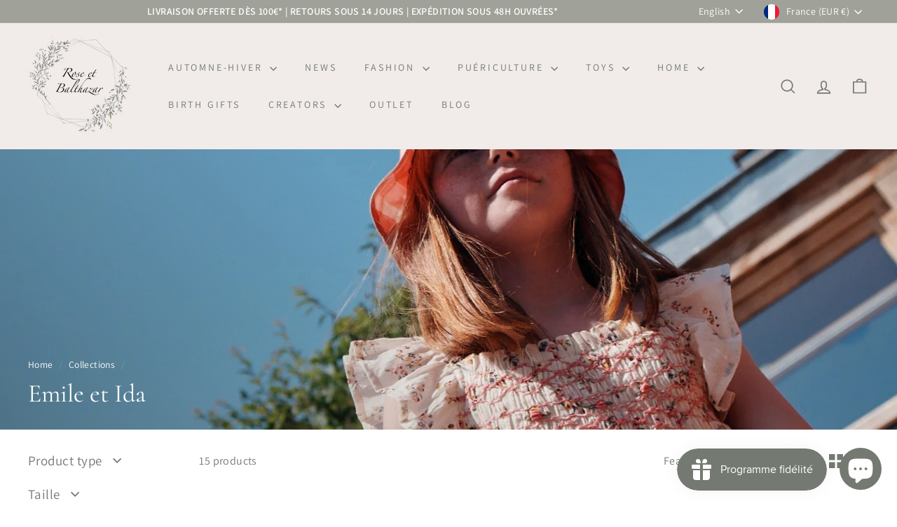

--- FILE ---
content_type: text/html; charset=utf-8
request_url: https://www.rose-et-balthazar.fr/en/collections/emile-et-ida
body_size: 53424
content:
<!doctype html>
<html class="no-js" lang="en" dir="ltr">
<head>
  
  <meta charset="utf-8">
  <meta http-equiv="X-UA-Compatible" content="IE=edge,chrome=1">
  <meta name="viewport" content="width=device-width,initial-scale=1">
  <meta name="theme-color" content="#a0a299">
  <link rel="canonical" href="https://www.rose-et-balthazar.fr/en/collections/emile-et-ida">
  <link rel="preconnect" href="https://fonts.shopifycdn.com" crossorigin>
  <link rel="dns-prefetch" href="https://ajax.googleapis.com">
  <link rel="dns-prefetch" href="https://maps.googleapis.com">
  <link rel="dns-prefetch" href="https://maps.gstatic.com"><link rel="shortcut icon" href="//www.rose-et-balthazar.fr/cdn/shop/files/logo_Rose_et_Balthazar_petit_32x32.jpg?v=1682584246" type="image/png" /><title>Emile et Ida
&ndash; Rose Et Balthazar
</title><meta name="description" content="Emile et Ida Découverte de la marque Emile et Ida Emile et Ida est une marque de prêt-à-porter française qui a été créée en 2010 par Delphine Papiernik. La marque propose des vêtements pour enfants et femmes dans un style chic, simple et bohème. Les collections Emile et Ida sont caractérisées par des teintes douces, de"><meta property="og:site_name" content="Rose Et Balthazar">
  <meta property="og:url" content="https://www.rose-et-balthazar.fr/en/collections/emile-et-ida">
  <meta property="og:title" content="Emile et Ida">
  <meta property="og:type" content="website">
  <meta property="og:description" content="Emile et Ida Découverte de la marque Emile et Ida Emile et Ida est une marque de prêt-à-porter française qui a été créée en 2010 par Delphine Papiernik. La marque propose des vêtements pour enfants et femmes dans un style chic, simple et bohème. Les collections Emile et Ida sont caractérisées par des teintes douces, de"><meta property="og:image" content="http://www.rose-et-balthazar.fr/cdn/shop/collections/robe_emile_ida_fille_fleurs_achillea1.jpg?v=1706807210">
    <meta property="og:image:secure_url" content="https://www.rose-et-balthazar.fr/cdn/shop/collections/robe_emile_ida_fille_fleurs_achillea1.jpg?v=1706807210">
    <meta property="og:image:width" content="1281">
    <meta property="og:image:height" content="1920"><meta name="twitter:site" content="@">
  <meta name="twitter:card" content="summary_large_image">
  <meta name="twitter:title" content="Emile et Ida">
  <meta name="twitter:description" content="Emile et Ida Découverte de la marque Emile et Ida Emile et Ida est une marque de prêt-à-porter française qui a été créée en 2010 par Delphine Papiernik. La marque propose des vêtements pour enfants et femmes dans un style chic, simple et bohème. Les collections Emile et Ida sont caractérisées par des teintes douces, de">
<style data-shopify>@font-face {
  font-family: Cormorant;
  font-weight: 400;
  font-style: normal;
  font-display: swap;
  src: url("//www.rose-et-balthazar.fr/cdn/fonts/cormorant/cormorant_n4.bd66e8e0031690b46374315bd1c15a17a8dcd450.woff2") format("woff2"),
       url("//www.rose-et-balthazar.fr/cdn/fonts/cormorant/cormorant_n4.e5604516683cb4cc166c001f2ff5f387255e3b45.woff") format("woff");
}

  @font-face {
  font-family: Assistant;
  font-weight: 400;
  font-style: normal;
  font-display: swap;
  src: url("//www.rose-et-balthazar.fr/cdn/fonts/assistant/assistant_n4.9120912a469cad1cc292572851508ca49d12e768.woff2") format("woff2"),
       url("//www.rose-et-balthazar.fr/cdn/fonts/assistant/assistant_n4.6e9875ce64e0fefcd3f4446b7ec9036b3ddd2985.woff") format("woff");
}


  @font-face {
  font-family: Assistant;
  font-weight: 600;
  font-style: normal;
  font-display: swap;
  src: url("//www.rose-et-balthazar.fr/cdn/fonts/assistant/assistant_n6.b2cbcfa81550fc99b5d970d0ef582eebcbac24e0.woff2") format("woff2"),
       url("//www.rose-et-balthazar.fr/cdn/fonts/assistant/assistant_n6.5dced1e1f897f561a8304b6ef1c533d81fd1c6e0.woff") format("woff");
}

  
  
</style><link href="//www.rose-et-balthazar.fr/cdn/shop/t/20/assets/components.css?v=16324309795747857031730842907" rel="stylesheet" type="text/css" media="all" />
<style data-shopify>:root {
    --colorBody: #ffffff;
    --colorBodyAlpha05: rgba(255, 255, 255, 0.05);
    --colorBodyDim: #f2f2f2;

    --colorBorder: #f1ecea;

    --colorBtnPrimary: #a0a299;
    --colorBtnPrimaryLight: #b9bab4;
    --colorBtnPrimaryDim: #94968c;
    --colorBtnPrimaryText: #ffffff;

    --colorCartDot: #ece1dd;
    --colorCartDotText: #fff;

    --colorFooter: #f9f9fb;
    --colorFooterBorder: #f1ecea;
    --colorFooterText: #747971;

    --colorLink: #747971;

    --colorModalBg: rgba(241, 236, 234, 0.6);

    --colorNav: #f1ecea;
    --colorNavSearch: #a0a299;
    --colorNavText: #747971;

    --colorPrice: #747971;

    --colorSaleTag: #b28f86;
    --colorSaleTagText: #ffffff;

    --colorScheme1Text: #747971;
    --colorScheme1Bg: #f1ecea;
    --colorScheme2Text: #ffffff;
    --colorScheme2Bg: #b28f86;
    --colorScheme3Text: #ffffff;
    --colorScheme3Bg: #a0a299;

    --colorTextBody: #747971;
    --colorTextBodyAlpha005: rgba(116, 121, 113, 0.05);
    --colorTextBodyAlpha008: rgba(116, 121, 113, 0.08);
    --colorTextSavings: #a0a299;

    --colorToolbar: #a0a299;
    --colorToolbarText: #ffffff;

    --urlIcoSelect: url(//www.rose-et-balthazar.fr/cdn/shop/t/20/assets/ico-select.svg);
    --urlSwirlSvg: url(//www.rose-et-balthazar.fr/cdn/shop/t/20/assets/swirl.svg);

    --header-padding-bottom: 0;

    --pageTopPadding: 35px;
    --pageNarrow: 700px;
    --pageWidthPadding: 40px;
    --gridGutter: 22px;
    --indexSectionPadding: 60px;
    --sectionHeaderBottom: 40px;
    --collapsibleIconWidth: 12px;

    --sizeChartMargin: 30px 0;
    --sizeChartIconMargin: 5px;

    --newsletterReminderPadding: 20px 30px 20px 25px;

    --textFrameMargin: 10px;

    /*Shop Pay Installments*/
    --color-body-text: #747971;
    --color-body: #ffffff;
    --color-bg: #ffffff;

    --typeHeaderPrimary: Cormorant;
    --typeHeaderFallback: serif;
    --typeHeaderSize: 36px;
    --typeHeaderWeight: 400;
    --typeHeaderLineHeight: 1.2;
    --typeHeaderSpacing: 0.0em;

    --typeBasePrimary:Assistant;
    --typeBaseFallback:sans-serif;
    --typeBaseSize: 16px;
    --typeBaseWeight: 400;
    --typeBaseSpacing: 0.025em;
    --typeBaseLineHeight: 1.5;

    --colorSmallImageBg: #ffffff;
    --colorSmallImageBgDark: #f7f7f7;
    --colorLargeImageBg: #f1ecea;
    --colorLargeImageBgLight: #ffffff;

    --iconWeight: 4px;
    --iconLinecaps: miter;

    
      --buttonRadius: 0;
      --btnPadding: 11px 20px;
    

    
      --roundness: 0;
    

    
      --gridThickness: 0;
    

    --productTileMargin: 5%;
    --collectionTileMargin: 0%;

    --swatchSize: 40px;
  }

  @media screen and (max-width: 768px) {
    :root {
      --pageTopPadding: 15px;
      --pageNarrow: 330px;
      --pageWidthPadding: 17px;
      --gridGutter: 16px;
      --indexSectionPadding: 40px;
      --sectionHeaderBottom: 25px;
      --collapsibleIconWidth: 10px;
      --textFrameMargin: 7px;
      --typeBaseSize: 14px;

      
        --roundness: 0;
        --btnPadding: 9px 17px;
      
    }
  }</style><link href="//www.rose-et-balthazar.fr/cdn/shop/t/20/assets/overrides.css?v=61671070734277095511730842907" rel="stylesheet" type="text/css" media="all" />
<style data-shopify>:root {
    --productGridPadding: 12px;
  }</style><script async crossorigin fetchpriority="high" src="/cdn/shopifycloud/importmap-polyfill/es-modules-shim.2.4.0.js"></script>
<script>
    document.documentElement.className = document.documentElement.className.replace('no-js', 'js');

    window.theme = window.theme || {};
    theme.routes = {
      home: "/en",
      collections: "/en/collections",
      cart: "/en/cart.js",
      cartPage: "/en/cart",
      cartAdd: "/en/cart/add.js",
      cartChange: "/en/cart/change.js",
      search: "/en/search",
      predictiveSearch: "/en/search/suggest"
    };

    theme.strings = {
      soldOut: "Sold Out",
      unavailable: "Unavailable",
      inStockLabel: "In stock, ready to ship",
      oneStockLabel: "Low stock - [count] item left",
      otherStockLabel: "Low stock - [count] items left",
      willNotShipUntil: "Ready to ship [date]",
      willBeInStockAfter: "Back in stock [date]",
      waitingForStock: "Backordered, shipping soon",
      savePrice: "Save [saved_amount]",
      cartEmpty: "Your cart is currently empty.",
      cartTermsConfirmation: "You must agree with the terms and conditions of sales to check out",
      searchCollections: "Collections",
      searchPages: "Pages",
      searchArticles: "Articles",
      maxQuantity: "You can only have [quantity] of [title] in your cart."
    };
    theme.settings = {
      cartType: "dropdown",
      isCustomerTemplate: false,
      moneyFormat: "\u003cspan class=transcy-money\u003e{{amount}} €\u003c\/span\u003e",
      saveType: "percent",
      productImageSize: "square",
      productImageCover: true,
      predictiveSearch: true,
      predictiveSearchType: null,
      superScriptSetting: true,
      superScriptPrice: false,
      quickView: true,
      quickAdd: true,
      themeName: 'Expanse',
      themeVersion: "5.0.1"
    };
  </script><script type="importmap">
{
  "imports": {
    "components/announcement-bar": "//www.rose-et-balthazar.fr/cdn/shop/t/20/assets/announcement-bar.js?v=30886685393339443611730842907",
    "components/gift-card-recipient-form": "//www.rose-et-balthazar.fr/cdn/shop/t/20/assets/gift-card-recipient-form.js?v=16415920452423038151730842907",
    "components/image-element": "//www.rose-et-balthazar.fr/cdn/shop/t/20/assets/image-element.js?v=19175045889563950391730842907",
    "components/lightbox": "//www.rose-et-balthazar.fr/cdn/shop/t/20/assets/lightbox.js?v=177529825473141699571730842907",
    "components/newsletter-reminder": "//www.rose-et-balthazar.fr/cdn/shop/t/20/assets/newsletter-reminder.js?v=158689173741753302301730842907",
    "components/predictive-search": "//www.rose-et-balthazar.fr/cdn/shop/t/20/assets/predictive-search.js?v=106402303971169922441730842907",
    "components/price-range": "//www.rose-et-balthazar.fr/cdn/shop/t/20/assets/price-range.js?v=181072884619090886471730842907",
    "components/product-complementary": "//www.rose-et-balthazar.fr/cdn/shop/t/20/assets/product-complementary.js?v=115010611336991946551730842907",
    "components/product-grid-item": "//www.rose-et-balthazar.fr/cdn/shop/t/20/assets/product-grid-item.js?v=52854375093933269701730842907",
    "components/product-images": "//www.rose-et-balthazar.fr/cdn/shop/t/20/assets/product-images.js?v=165385719376091763651730842907",
    "components/quick-add": "//www.rose-et-balthazar.fr/cdn/shop/t/20/assets/quick-add.js?v=81927692390222238661730842907",
    "components/quick-shop": "//www.rose-et-balthazar.fr/cdn/shop/t/20/assets/quick-shop.js?v=95554821765998877021730842907",
    "components/section-advanced-accordion": "//www.rose-et-balthazar.fr/cdn/shop/t/20/assets/section-advanced-accordion.js?v=29351542160259749761730842907",
    "components/section-age-verification-popup": "//www.rose-et-balthazar.fr/cdn/shop/t/20/assets/section-age-verification-popup.js?v=570856957843724541730842907",
    "components/section-background-image-text": "//www.rose-et-balthazar.fr/cdn/shop/t/20/assets/section-background-image-text.js?v=134193327559148673711730842907",
    "components/section-collection-header": "//www.rose-et-balthazar.fr/cdn/shop/t/20/assets/section-collection-header.js?v=62104955657552942271730842907",
    "components/section-countdown": "//www.rose-et-balthazar.fr/cdn/shop/t/20/assets/section-countdown.js?v=124122001777650735791730842907",
    "components/section-featured-collection": "//www.rose-et-balthazar.fr/cdn/shop/t/20/assets/section-featured-collection.js?v=70396313371272205741730842907",
    "components/section-footer": "//www.rose-et-balthazar.fr/cdn/shop/t/20/assets/section-footer.js?v=143843864055408484941730842907",
    "components/section-header": "//www.rose-et-balthazar.fr/cdn/shop/t/20/assets/section-header.js?v=31084278283088437681730842907",
    "components/section-hero-video": "//www.rose-et-balthazar.fr/cdn/shop/t/20/assets/section-hero-video.js?v=138616389493027501011730842907",
    "components/section-hotspots": "//www.rose-et-balthazar.fr/cdn/shop/t/20/assets/section-hotspots.js?v=118949170610172005021730842907",
    "components/section-image-compare": "//www.rose-et-balthazar.fr/cdn/shop/t/20/assets/section-image-compare.js?v=25526173009852246331730842907",
    "components/section-main-cart": "//www.rose-et-balthazar.fr/cdn/shop/t/20/assets/section-main-cart.js?v=102282689976117535291730842907",
    "components/section-main-collection": "//www.rose-et-balthazar.fr/cdn/shop/t/20/assets/section-main-collection.js?v=178808321021703902081730842907",
    "components/section-main-product": "//www.rose-et-balthazar.fr/cdn/shop/t/20/assets/section-main-product.js?v=48829736225712131391730842907",
    "components/section-main-search": "//www.rose-et-balthazar.fr/cdn/shop/t/20/assets/section-main-search.js?v=91363574603513782361730842907",
    "components/section-map": "//www.rose-et-balthazar.fr/cdn/shop/t/20/assets/section-map.js?v=62409255708494077951730842907",
    "components/section-media-text": "//www.rose-et-balthazar.fr/cdn/shop/t/20/assets/section-media-text.js?v=82647628925002924311730842907",
    "components/section-more-products-vendor": "//www.rose-et-balthazar.fr/cdn/shop/t/20/assets/section-more-products-vendor.js?v=156950098812764376531730842907",
    "components/section-newsletter-popup": "//www.rose-et-balthazar.fr/cdn/shop/t/20/assets/section-newsletter-popup.js?v=170953806956104469461730842907",
    "components/section-password-header": "//www.rose-et-balthazar.fr/cdn/shop/t/20/assets/section-password-header.js?v=152732804639088855281730842907",
    "components/section-product-recommendations": "//www.rose-et-balthazar.fr/cdn/shop/t/20/assets/section-product-recommendations.js?v=68463675784327451211730842907",
    "components/section-promo-grid": "//www.rose-et-balthazar.fr/cdn/shop/t/20/assets/section-promo-grid.js?v=111576400653284386401730842907",
    "components/section-recently-viewed": "//www.rose-et-balthazar.fr/cdn/shop/t/20/assets/section-recently-viewed.js?v=98926481457392478881730842907",
    "components/section-slideshow": "//www.rose-et-balthazar.fr/cdn/shop/t/20/assets/section-slideshow.js?v=78404926763425096301730842907",
    "components/section-slideshow-image": "//www.rose-et-balthazar.fr/cdn/shop/t/20/assets/section-slideshow-image.js?v=78404926763425096301730842907",
    "components/section-slideshow-split": "//www.rose-et-balthazar.fr/cdn/shop/t/20/assets/section-slideshow-split.js?v=78404926763425096301730842907",
    "components/section-store-availability": "//www.rose-et-balthazar.fr/cdn/shop/t/20/assets/section-store-availability.js?v=179020056623871860581730842907",
    "components/section-testimonials": "//www.rose-et-balthazar.fr/cdn/shop/t/20/assets/section-testimonials.js?v=135504612583298795321730842907",
    "components/section-toolbar": "//www.rose-et-balthazar.fr/cdn/shop/t/20/assets/section-toolbar.js?v=40810883655964320851730842907",
    "components/tool-tip": "//www.rose-et-balthazar.fr/cdn/shop/t/20/assets/tool-tip.js?v=15091627716861754341730842907",
    "components/tool-tip-trigger": "//www.rose-et-balthazar.fr/cdn/shop/t/20/assets/tool-tip-trigger.js?v=34194649362372648151730842907",
    "@archetype-themes/scripts/config": "//www.rose-et-balthazar.fr/cdn/shop/t/20/assets/config.js?v=15099800528938078371730842907",
    "aos": "//www.rose-et-balthazar.fr/cdn/shop/t/20/assets/aos.js?v=106204913141253275521730842907",
    "@archetype-themes/scripts/helpers/sections": "//www.rose-et-balthazar.fr/cdn/shop/t/20/assets/sections.js?v=116270901756441952371730842907",
    "@archetype-themes/scripts/modules/slideshow": "//www.rose-et-balthazar.fr/cdn/shop/t/20/assets/slideshow.js?v=176367255318002349761730842907",
    "nouislider": "//www.rose-et-balthazar.fr/cdn/shop/t/20/assets/nouislider.js?v=100438778919154896961730842907",
    "@archetype-themes/scripts/helpers/currency": "//www.rose-et-balthazar.fr/cdn/shop/t/20/assets/currency.js?v=14275331480271113601730842907",
    "@archetype-themes/scripts/helpers/delegate": "//www.rose-et-balthazar.fr/cdn/shop/t/20/assets/delegate.js?v=150733600779017316001730842907",
    "@archetype-themes/scripts/modules/product-recommendations": "//www.rose-et-balthazar.fr/cdn/shop/t/20/assets/product-recommendations.js?v=3952864652872298261730842907",
    "@archetype-themes/scripts/modules/swatches": "//www.rose-et-balthazar.fr/cdn/shop/t/20/assets/swatches.js?v=103882278052475410121730842907",
    "@archetype-themes/scripts/modules/photoswipe": "//www.rose-et-balthazar.fr/cdn/shop/t/20/assets/photoswipe.js?v=133149125523312087301730842907",
    "@archetype-themes/scripts/modules/product": "//www.rose-et-balthazar.fr/cdn/shop/t/20/assets/product.js?v=136753110466918263191730842907",
    "js-cookie": "//www.rose-et-balthazar.fr/cdn/shop/t/20/assets/js.cookie.mjs?v=38015963105781969301730842907",
    "@archetype-themes/scripts/modules/modal": "//www.rose-et-balthazar.fr/cdn/shop/t/20/assets/modal.js?v=45231143018390192411730842907",
    "@archetype-themes/scripts/modules/collapsibles": "//www.rose-et-balthazar.fr/cdn/shop/t/20/assets/collapsibles.js?v=125222459924536763791730842907",
    "@archetype-themes/scripts/helpers/init-observer": "//www.rose-et-balthazar.fr/cdn/shop/t/20/assets/init-observer.js?v=151712110650051136771730842907",
    "@archetype-themes/scripts/modules/parallax": "//www.rose-et-balthazar.fr/cdn/shop/t/20/assets/parallax.js?v=20658553194097617601730842907",
    "@archetype-themes/scripts/modules/collection-template": "//www.rose-et-balthazar.fr/cdn/shop/t/20/assets/collection-template.js?v=138454779407648820021730842907",
    "@archetype-themes/scripts/modules/header-nav": "//www.rose-et-balthazar.fr/cdn/shop/t/20/assets/header-nav.js?v=153535264877449452281730842907",
    "@archetype-themes/scripts/modules/disclosure": "//www.rose-et-balthazar.fr/cdn/shop/t/20/assets/disclosure.js?v=24495297545550370831730842907",
    "@archetype-themes/scripts/modules/video-section": "//www.rose-et-balthazar.fr/cdn/shop/t/20/assets/video-section.js?v=38415978955926866351730842907",
    "@archetype-themes/scripts/modules/mobile-nav": "//www.rose-et-balthazar.fr/cdn/shop/t/20/assets/mobile-nav.js?v=65063705214388957511730842907",
    "@archetype-themes/scripts/modules/header-search": "//www.rose-et-balthazar.fr/cdn/shop/t/20/assets/header-search.js?v=96962303281191137591730842907",
    "@archetype-themes/scripts/modules/cart-drawer": "//www.rose-et-balthazar.fr/cdn/shop/t/20/assets/cart-drawer.js?v=127359067068143228651730842907",
    "@archetype-themes/scripts/helpers/utils": "//www.rose-et-balthazar.fr/cdn/shop/t/20/assets/utils.js?v=183768819557536265621730842907",
    "@archetype-themes/scripts/helpers/size-drawer": "//www.rose-et-balthazar.fr/cdn/shop/t/20/assets/size-drawer.js?v=16908746908081919891730842907",
    "@archetype-themes/scripts/modules/cart-form": "//www.rose-et-balthazar.fr/cdn/shop/t/20/assets/cart-form.js?v=101395120151694959601730842907",
    "@archetype-themes/scripts/helpers/ajax-renderer": "//www.rose-et-balthazar.fr/cdn/shop/t/20/assets/ajax-renderer.js?v=167707973626936292861730842907",
    "@archetype-themes/scripts/modules/drawers": "//www.rose-et-balthazar.fr/cdn/shop/t/20/assets/drawers.js?v=90797109483806998381730842907",
    "@archetype-themes/scripts/modules/tool-tip-trigger": "//www.rose-et-balthazar.fr/cdn/shop/t/20/assets/tool-tip-trigger.js?v=34194649362372648151730842907",
    "@archetype-themes/scripts/modules/tool-tip": "//www.rose-et-balthazar.fr/cdn/shop/t/20/assets/tool-tip.js?v=15091627716861754341730842907",
    "@archetype-themes/scripts/helpers/init-globals": "//www.rose-et-balthazar.fr/cdn/shop/t/20/assets/init-globals.js?v=7536868941939136231730842907",
    "@archetype-themes/scripts/vendors/flickity": "//www.rose-et-balthazar.fr/cdn/shop/t/20/assets/flickity.js?v=48539322729379456441730842907",
    "@archetype-themes/scripts/vendors/flickity-fade": "//www.rose-et-balthazar.fr/cdn/shop/t/20/assets/flickity-fade.js?v=70708211373116380081730842907",
    "@archetype-themes/scripts/helpers/a11y": "//www.rose-et-balthazar.fr/cdn/shop/t/20/assets/a11y.js?v=114228441666679744341730842907",
    "@archetype-themes/scripts/vendors/photoswipe.min": "//www.rose-et-balthazar.fr/cdn/shop/t/20/assets/photoswipe.min.js?v=96706414436924913981730842907",
    "@archetype-themes/scripts/vendors/photoswipe-ui-default.min": "//www.rose-et-balthazar.fr/cdn/shop/t/20/assets/photoswipe-ui-default.min.js?v=52395271779278780601730842907",
    "@archetype-themes/scripts/helpers/images": "//www.rose-et-balthazar.fr/cdn/shop/t/20/assets/images.js?v=154579799771787317231730842907",
    "@archetype-themes/scripts/helpers/variants": "//www.rose-et-balthazar.fr/cdn/shop/t/20/assets/variants.js?v=3033049893411379561730842907",
    "@archetype-themes/scripts/modules/variant-availability": "//www.rose-et-balthazar.fr/cdn/shop/t/20/assets/variant-availability.js?v=106313593704684021601730842907",
    "@archetype-themes/scripts/modules/quantity-selectors": "//www.rose-et-balthazar.fr/cdn/shop/t/20/assets/quantity-selectors.js?v=180817540312099548121730842907",
    "@archetype-themes/scripts/modules/product-ajax-form": "//www.rose-et-balthazar.fr/cdn/shop/t/20/assets/product-ajax-form.js?v=162946062715521630471730842907",
    "@archetype-themes/scripts/helpers/youtube": "//www.rose-et-balthazar.fr/cdn/shop/t/20/assets/youtube.js?v=68009855279585667491730842907",
    "@archetype-themes/scripts/helpers/vimeo": "//www.rose-et-balthazar.fr/cdn/shop/t/20/assets/vimeo.js?v=49611722598385318221730842907",
    "@archetype-themes/scripts/modules/product-media": "//www.rose-et-balthazar.fr/cdn/shop/t/20/assets/product-media.js?v=7149764575920620621730842907",
    "@archetype-themes/scripts/modules/collection-sidebar": "//www.rose-et-balthazar.fr/cdn/shop/t/20/assets/collection-sidebar.js?v=102654819825539199081730842907",
    "@archetype-themes/scripts/modules/cart-api": "//www.rose-et-balthazar.fr/cdn/shop/t/20/assets/cart-api.js?v=177228419985507265221730842907",
    "@archetype-themes/scripts/modules/video-modal": "//www.rose-et-balthazar.fr/cdn/shop/t/20/assets/video-modal.js?v=5964877832267866681730842907",
    "@archetype-themes/scripts/modules/animation-observer": "//www.rose-et-balthazar.fr/cdn/shop/t/20/assets/animation-observer.js?v=110233317842681188241730842907",
    "@archetype-themes/scripts/modules/page-transitions": "//www.rose-et-balthazar.fr/cdn/shop/t/20/assets/page-transitions.js?v=72265230091955981801730842907",
    "@archetype-themes/scripts/helpers/rte": "//www.rose-et-balthazar.fr/cdn/shop/t/20/assets/rte.js?v=124638893503654398791730842907",
    "@archetype-themes/scripts/helpers/library-loader": "//www.rose-et-balthazar.fr/cdn/shop/t/20/assets/library-loader.js?v=109812686109916403541730842907"
  }
}
</script><script>
  if (!(HTMLScriptElement.supports && HTMLScriptElement.supports('importmap'))) {
    const el = document.createElement('script');
    el.async = true;
    el.src = "//www.rose-et-balthazar.fr/cdn/shop/t/20/assets/es-module-shims.min.js?v=63404930985865369141730842907";
    document.head.appendChild(el);
  }
</script>
<script type="module" src="//www.rose-et-balthazar.fr/cdn/shop/t/20/assets/is-land.min.js?v=174197206692620727541730842907"></script>


<script type="module">
  try {
    const importMap = document.querySelector('script[type="importmap"]');
    const importMapJson = JSON.parse(importMap.textContent);
    const importMapModules = Object.values(importMapJson.imports);
    for (let i = 0; i < importMapModules.length; i++) {
      const link = document.createElement('link');
      link.rel = 'modulepreload';
      link.href = importMapModules[i];
      document.head.appendChild(link);
    }
  } catch (e) {
    console.error(e);
  }
</script>
<script>window.performance && window.performance.mark && window.performance.mark('shopify.content_for_header.start');</script><meta id="shopify-digital-wallet" name="shopify-digital-wallet" content="/33416904837/digital_wallets/dialog">
<meta name="shopify-checkout-api-token" content="51b6705ee1af8beb84a4ea378022cd79">
<meta id="in-context-paypal-metadata" data-shop-id="33416904837" data-venmo-supported="false" data-environment="production" data-locale="en_US" data-paypal-v4="true" data-currency="EUR">
<link rel="alternate" type="application/atom+xml" title="Feed" href="/en/collections/emile-et-ida.atom" />
<link rel="alternate" hreflang="x-default" href="https://www.rose-et-balthazar.fr/collections/emile-et-ida">
<link rel="alternate" hreflang="en" href="https://www.rose-et-balthazar.fr/en/collections/emile-et-ida">
<link rel="alternate" type="application/json+oembed" href="https://www.rose-et-balthazar.fr/en/collections/emile-et-ida.oembed">
<script async="async" src="/checkouts/internal/preloads.js?locale=en-FR"></script>
<script id="apple-pay-shop-capabilities" type="application/json">{"shopId":33416904837,"countryCode":"FR","currencyCode":"EUR","merchantCapabilities":["supports3DS"],"merchantId":"gid:\/\/shopify\/Shop\/33416904837","merchantName":"Rose Et Balthazar","requiredBillingContactFields":["postalAddress","email","phone"],"requiredShippingContactFields":["postalAddress","email","phone"],"shippingType":"shipping","supportedNetworks":["visa","masterCard","amex","maestro"],"total":{"type":"pending","label":"Rose Et Balthazar","amount":"1.00"},"shopifyPaymentsEnabled":true,"supportsSubscriptions":true}</script>
<script id="shopify-features" type="application/json">{"accessToken":"51b6705ee1af8beb84a4ea378022cd79","betas":["rich-media-storefront-analytics"],"domain":"www.rose-et-balthazar.fr","predictiveSearch":true,"shopId":33416904837,"locale":"en"}</script>
<script>var Shopify = Shopify || {};
Shopify.shop = "rose-et-balthazar.myshopify.com";
Shopify.locale = "en";
Shopify.currency = {"active":"EUR","rate":"1.0"};
Shopify.country = "FR";
Shopify.theme = {"name":"Copie de Expanse - 2024-04-02","id":171855774029,"schema_name":"Expanse","schema_version":"5.0.1","theme_store_id":null,"role":"main"};
Shopify.theme.handle = "null";
Shopify.theme.style = {"id":null,"handle":null};
Shopify.cdnHost = "www.rose-et-balthazar.fr/cdn";
Shopify.routes = Shopify.routes || {};
Shopify.routes.root = "/en/";</script>
<script type="module">!function(o){(o.Shopify=o.Shopify||{}).modules=!0}(window);</script>
<script>!function(o){function n(){var o=[];function n(){o.push(Array.prototype.slice.apply(arguments))}return n.q=o,n}var t=o.Shopify=o.Shopify||{};t.loadFeatures=n(),t.autoloadFeatures=n()}(window);</script>
<script id="shop-js-analytics" type="application/json">{"pageType":"collection"}</script>
<script defer="defer" async type="module" src="//www.rose-et-balthazar.fr/cdn/shopifycloud/shop-js/modules/v2/client.init-shop-cart-sync_D0dqhulL.en.esm.js"></script>
<script defer="defer" async type="module" src="//www.rose-et-balthazar.fr/cdn/shopifycloud/shop-js/modules/v2/chunk.common_CpVO7qML.esm.js"></script>
<script type="module">
  await import("//www.rose-et-balthazar.fr/cdn/shopifycloud/shop-js/modules/v2/client.init-shop-cart-sync_D0dqhulL.en.esm.js");
await import("//www.rose-et-balthazar.fr/cdn/shopifycloud/shop-js/modules/v2/chunk.common_CpVO7qML.esm.js");

  window.Shopify.SignInWithShop?.initShopCartSync?.({"fedCMEnabled":true,"windoidEnabled":true});

</script>
<script>(function() {
  var isLoaded = false;
  function asyncLoad() {
    if (isLoaded) return;
    isLoaded = true;
    var urls = ["https:\/\/ecommplugins-scripts.trustpilot.com\/v2.1\/js\/header.min.js?settings=eyJrZXkiOiJOWkpSUlZ0MlRzd3hONkc5IiwicyI6Im5vbmUifQ==\u0026shop=rose-et-balthazar.myshopify.com","https:\/\/ecommplugins-trustboxsettings.trustpilot.com\/rose-et-balthazar.myshopify.com.js?settings=1760556708490\u0026shop=rose-et-balthazar.myshopify.com","https:\/\/widget.trustpilot.com\/bootstrap\/v5\/tp.widget.sync.bootstrap.min.js?shop=rose-et-balthazar.myshopify.com","https:\/\/chimpstatic.com\/mcjs-connected\/js\/users\/e8d07c89e333eed52ceaa5547\/c9a4d0ecf7e5eb23069e0562b.js?shop=rose-et-balthazar.myshopify.com","https:\/\/woolyfeed-tags.nyc3.cdn.digitaloceanspaces.com\/rose-et-balthazar.myshopify.com\/2530390546.js?shop=rose-et-balthazar.myshopify.com","https:\/\/storage.nfcube.com\/instafeed-36f23c4c0c82af7be65805fee394ee34.js?shop=rose-et-balthazar.myshopify.com","\/\/cdn.shopify.com\/proxy\/25767d52c945df9efc21d0e8c9abf2e0962981bcabc26263514b8aef70c7d086\/app.ardalio.com\/shopify\/3\/2136341\/wts7.js?shop=rose-et-balthazar.myshopify.com\u0026sp-cache-control=cHVibGljLCBtYXgtYWdlPTkwMA","https:\/\/ecommplugins-scripts.trustpilot.com\/v2.1\/js\/success.min.js?settings=eyJrZXkiOiJOWkpSUlZ0MlRzd3hONkc5IiwicyI6Im5vbmUiLCJ0IjpbIm9yZGVycy9mdWxmaWxsZWQiXSwidiI6IiIsImEiOiJTaG9waWZ5LTIwMjAtMDEifQ==\u0026shop=rose-et-balthazar.myshopify.com"];
    for (var i = 0; i < urls.length; i++) {
      var s = document.createElement('script');
      s.type = 'text/javascript';
      s.async = true;
      s.src = urls[i];
      var x = document.getElementsByTagName('script')[0];
      x.parentNode.insertBefore(s, x);
    }
  };
  if(window.attachEvent) {
    window.attachEvent('onload', asyncLoad);
  } else {
    window.addEventListener('load', asyncLoad, false);
  }
})();</script>
<script id="__st">var __st={"a":33416904837,"offset":3600,"reqid":"d383332a-77ce-4172-9f52-e27b62858845-1764462265","pageurl":"www.rose-et-balthazar.fr\/en\/collections\/emile-et-ida","u":"19056c9c86d6","p":"collection","rtyp":"collection","rid":604747399501};</script>
<script>window.ShopifyPaypalV4VisibilityTracking = true;</script>
<script id="captcha-bootstrap">!function(){'use strict';const t='contact',e='account',n='new_comment',o=[[t,t],['blogs',n],['comments',n],[t,'customer']],c=[[e,'customer_login'],[e,'guest_login'],[e,'recover_customer_password'],[e,'create_customer']],r=t=>t.map((([t,e])=>`form[action*='/${t}']:not([data-nocaptcha='true']) input[name='form_type'][value='${e}']`)).join(','),a=t=>()=>t?[...document.querySelectorAll(t)].map((t=>t.form)):[];function s(){const t=[...o],e=r(t);return a(e)}const i='password',u='form_key',d=['recaptcha-v3-token','g-recaptcha-response','h-captcha-response',i],f=()=>{try{return window.sessionStorage}catch{return}},m='__shopify_v',_=t=>t.elements[u];function p(t,e,n=!1){try{const o=window.sessionStorage,c=JSON.parse(o.getItem(e)),{data:r}=function(t){const{data:e,action:n}=t;return t[m]||n?{data:e,action:n}:{data:t,action:n}}(c);for(const[e,n]of Object.entries(r))t.elements[e]&&(t.elements[e].value=n);n&&o.removeItem(e)}catch(o){console.error('form repopulation failed',{error:o})}}const l='form_type',E='cptcha';function T(t){t.dataset[E]=!0}const w=window,h=w.document,L='Shopify',v='ce_forms',y='captcha';let A=!1;((t,e)=>{const n=(g='f06e6c50-85a8-45c8-87d0-21a2b65856fe',I='https://cdn.shopify.com/shopifycloud/storefront-forms-hcaptcha/ce_storefront_forms_captcha_hcaptcha.v1.5.2.iife.js',D={infoText:'Protected by hCaptcha',privacyText:'Privacy',termsText:'Terms'},(t,e,n)=>{const o=w[L][v],c=o.bindForm;if(c)return c(t,g,e,D).then(n);var r;o.q.push([[t,g,e,D],n]),r=I,A||(h.body.append(Object.assign(h.createElement('script'),{id:'captcha-provider',async:!0,src:r})),A=!0)});var g,I,D;w[L]=w[L]||{},w[L][v]=w[L][v]||{},w[L][v].q=[],w[L][y]=w[L][y]||{},w[L][y].protect=function(t,e){n(t,void 0,e),T(t)},Object.freeze(w[L][y]),function(t,e,n,w,h,L){const[v,y,A,g]=function(t,e,n){const i=e?o:[],u=t?c:[],d=[...i,...u],f=r(d),m=r(i),_=r(d.filter((([t,e])=>n.includes(e))));return[a(f),a(m),a(_),s()]}(w,h,L),I=t=>{const e=t.target;return e instanceof HTMLFormElement?e:e&&e.form},D=t=>v().includes(t);t.addEventListener('submit',(t=>{const e=I(t);if(!e)return;const n=D(e)&&!e.dataset.hcaptchaBound&&!e.dataset.recaptchaBound,o=_(e),c=g().includes(e)&&(!o||!o.value);(n||c)&&t.preventDefault(),c&&!n&&(function(t){try{if(!f())return;!function(t){const e=f();if(!e)return;const n=_(t);if(!n)return;const o=n.value;o&&e.removeItem(o)}(t);const e=Array.from(Array(32),(()=>Math.random().toString(36)[2])).join('');!function(t,e){_(t)||t.append(Object.assign(document.createElement('input'),{type:'hidden',name:u})),t.elements[u].value=e}(t,e),function(t,e){const n=f();if(!n)return;const o=[...t.querySelectorAll(`input[type='${i}']`)].map((({name:t})=>t)),c=[...d,...o],r={};for(const[a,s]of new FormData(t).entries())c.includes(a)||(r[a]=s);n.setItem(e,JSON.stringify({[m]:1,action:t.action,data:r}))}(t,e)}catch(e){console.error('failed to persist form',e)}}(e),e.submit())}));const S=(t,e)=>{t&&!t.dataset[E]&&(n(t,e.some((e=>e===t))),T(t))};for(const o of['focusin','change'])t.addEventListener(o,(t=>{const e=I(t);D(e)&&S(e,y())}));const B=e.get('form_key'),M=e.get(l),P=B&&M;t.addEventListener('DOMContentLoaded',(()=>{const t=y();if(P)for(const e of t)e.elements[l].value===M&&p(e,B);[...new Set([...A(),...v().filter((t=>'true'===t.dataset.shopifyCaptcha))])].forEach((e=>S(e,t)))}))}(h,new URLSearchParams(w.location.search),n,t,e,['guest_login'])})(!1,!0)}();</script>
<script integrity="sha256-52AcMU7V7pcBOXWImdc/TAGTFKeNjmkeM1Pvks/DTgc=" data-source-attribution="shopify.loadfeatures" defer="defer" src="//www.rose-et-balthazar.fr/cdn/shopifycloud/storefront/assets/storefront/load_feature-81c60534.js" crossorigin="anonymous"></script>
<script data-source-attribution="shopify.dynamic_checkout.dynamic.init">var Shopify=Shopify||{};Shopify.PaymentButton=Shopify.PaymentButton||{isStorefrontPortableWallets:!0,init:function(){window.Shopify.PaymentButton.init=function(){};var t=document.createElement("script");t.src="https://www.rose-et-balthazar.fr/cdn/shopifycloud/portable-wallets/latest/portable-wallets.en.js",t.type="module",document.head.appendChild(t)}};
</script>
<script data-source-attribution="shopify.dynamic_checkout.buyer_consent">
  function portableWalletsHideBuyerConsent(e){var t=document.getElementById("shopify-buyer-consent"),n=document.getElementById("shopify-subscription-policy-button");t&&n&&(t.classList.add("hidden"),t.setAttribute("aria-hidden","true"),n.removeEventListener("click",e))}function portableWalletsShowBuyerConsent(e){var t=document.getElementById("shopify-buyer-consent"),n=document.getElementById("shopify-subscription-policy-button");t&&n&&(t.classList.remove("hidden"),t.removeAttribute("aria-hidden"),n.addEventListener("click",e))}window.Shopify?.PaymentButton&&(window.Shopify.PaymentButton.hideBuyerConsent=portableWalletsHideBuyerConsent,window.Shopify.PaymentButton.showBuyerConsent=portableWalletsShowBuyerConsent);
</script>
<script data-source-attribution="shopify.dynamic_checkout.cart.bootstrap">document.addEventListener("DOMContentLoaded",(function(){function t(){return document.querySelector("shopify-accelerated-checkout-cart, shopify-accelerated-checkout")}if(t())Shopify.PaymentButton.init();else{new MutationObserver((function(e,n){t()&&(Shopify.PaymentButton.init(),n.disconnect())})).observe(document.body,{childList:!0,subtree:!0})}}));
</script>
<link id="shopify-accelerated-checkout-styles" rel="stylesheet" media="screen" href="https://www.rose-et-balthazar.fr/cdn/shopifycloud/portable-wallets/latest/accelerated-checkout-backwards-compat.css" crossorigin="anonymous">
<style id="shopify-accelerated-checkout-cart">
        #shopify-buyer-consent {
  margin-top: 1em;
  display: inline-block;
  width: 100%;
}

#shopify-buyer-consent.hidden {
  display: none;
}

#shopify-subscription-policy-button {
  background: none;
  border: none;
  padding: 0;
  text-decoration: underline;
  font-size: inherit;
  cursor: pointer;
}

#shopify-subscription-policy-button::before {
  box-shadow: none;
}

      </style>

<script>window.performance && window.performance.mark && window.performance.mark('shopify.content_for_header.end');</script>

  <script src="//www.rose-et-balthazar.fr/cdn/shop/t/20/assets/theme.js?v=77167323714411244521730842907" defer="defer"></script>
<script src="https://cdn.shopify.com/extensions/019aa6da-7a97-7c43-96ef-4bb0f59b1bbd/smile-shopify-app-extensions-250/assets/smile-loader.js" type="text/javascript" defer="defer"></script>
<script src="https://cdn.shopify.com/extensions/7bc9bb47-adfa-4267-963e-cadee5096caf/inbox-1252/assets/inbox-chat-loader.js" type="text/javascript" defer="defer"></script>
<link href="https://monorail-edge.shopifysvc.com" rel="dns-prefetch">
<script>(function(){if ("sendBeacon" in navigator && "performance" in window) {try {var session_token_from_headers = performance.getEntriesByType('navigation')[0].serverTiming.find(x => x.name == '_s').description;} catch {var session_token_from_headers = undefined;}var session_cookie_matches = document.cookie.match(/_shopify_s=([^;]*)/);var session_token_from_cookie = session_cookie_matches && session_cookie_matches.length === 2 ? session_cookie_matches[1] : "";var session_token = session_token_from_headers || session_token_from_cookie || "";function handle_abandonment_event(e) {var entries = performance.getEntries().filter(function(entry) {return /monorail-edge.shopifysvc.com/.test(entry.name);});if (!window.abandonment_tracked && entries.length === 0) {window.abandonment_tracked = true;var currentMs = Date.now();var navigation_start = performance.timing.navigationStart;var payload = {shop_id: 33416904837,url: window.location.href,navigation_start,duration: currentMs - navigation_start,session_token,page_type: "collection"};window.navigator.sendBeacon("https://monorail-edge.shopifysvc.com/v1/produce", JSON.stringify({schema_id: "online_store_buyer_site_abandonment/1.1",payload: payload,metadata: {event_created_at_ms: currentMs,event_sent_at_ms: currentMs}}));}}window.addEventListener('pagehide', handle_abandonment_event);}}());</script>
<script id="web-pixels-manager-setup">(function e(e,d,r,n,o){if(void 0===o&&(o={}),!Boolean(null===(a=null===(i=window.Shopify)||void 0===i?void 0:i.analytics)||void 0===a?void 0:a.replayQueue)){var i,a;window.Shopify=window.Shopify||{};var t=window.Shopify;t.analytics=t.analytics||{};var s=t.analytics;s.replayQueue=[],s.publish=function(e,d,r){return s.replayQueue.push([e,d,r]),!0};try{self.performance.mark("wpm:start")}catch(e){}var l=function(){var e={modern:/Edge?\/(1{2}[4-9]|1[2-9]\d|[2-9]\d{2}|\d{4,})\.\d+(\.\d+|)|Firefox\/(1{2}[4-9]|1[2-9]\d|[2-9]\d{2}|\d{4,})\.\d+(\.\d+|)|Chrom(ium|e)\/(9{2}|\d{3,})\.\d+(\.\d+|)|(Maci|X1{2}).+ Version\/(15\.\d+|(1[6-9]|[2-9]\d|\d{3,})\.\d+)([,.]\d+|)( \(\w+\)|)( Mobile\/\w+|) Safari\/|Chrome.+OPR\/(9{2}|\d{3,})\.\d+\.\d+|(CPU[ +]OS|iPhone[ +]OS|CPU[ +]iPhone|CPU IPhone OS|CPU iPad OS)[ +]+(15[._]\d+|(1[6-9]|[2-9]\d|\d{3,})[._]\d+)([._]\d+|)|Android:?[ /-](13[3-9]|1[4-9]\d|[2-9]\d{2}|\d{4,})(\.\d+|)(\.\d+|)|Android.+Firefox\/(13[5-9]|1[4-9]\d|[2-9]\d{2}|\d{4,})\.\d+(\.\d+|)|Android.+Chrom(ium|e)\/(13[3-9]|1[4-9]\d|[2-9]\d{2}|\d{4,})\.\d+(\.\d+|)|SamsungBrowser\/([2-9]\d|\d{3,})\.\d+/,legacy:/Edge?\/(1[6-9]|[2-9]\d|\d{3,})\.\d+(\.\d+|)|Firefox\/(5[4-9]|[6-9]\d|\d{3,})\.\d+(\.\d+|)|Chrom(ium|e)\/(5[1-9]|[6-9]\d|\d{3,})\.\d+(\.\d+|)([\d.]+$|.*Safari\/(?![\d.]+ Edge\/[\d.]+$))|(Maci|X1{2}).+ Version\/(10\.\d+|(1[1-9]|[2-9]\d|\d{3,})\.\d+)([,.]\d+|)( \(\w+\)|)( Mobile\/\w+|) Safari\/|Chrome.+OPR\/(3[89]|[4-9]\d|\d{3,})\.\d+\.\d+|(CPU[ +]OS|iPhone[ +]OS|CPU[ +]iPhone|CPU IPhone OS|CPU iPad OS)[ +]+(10[._]\d+|(1[1-9]|[2-9]\d|\d{3,})[._]\d+)([._]\d+|)|Android:?[ /-](13[3-9]|1[4-9]\d|[2-9]\d{2}|\d{4,})(\.\d+|)(\.\d+|)|Mobile Safari.+OPR\/([89]\d|\d{3,})\.\d+\.\d+|Android.+Firefox\/(13[5-9]|1[4-9]\d|[2-9]\d{2}|\d{4,})\.\d+(\.\d+|)|Android.+Chrom(ium|e)\/(13[3-9]|1[4-9]\d|[2-9]\d{2}|\d{4,})\.\d+(\.\d+|)|Android.+(UC? ?Browser|UCWEB|U3)[ /]?(15\.([5-9]|\d{2,})|(1[6-9]|[2-9]\d|\d{3,})\.\d+)\.\d+|SamsungBrowser\/(5\.\d+|([6-9]|\d{2,})\.\d+)|Android.+MQ{2}Browser\/(14(\.(9|\d{2,})|)|(1[5-9]|[2-9]\d|\d{3,})(\.\d+|))(\.\d+|)|K[Aa][Ii]OS\/(3\.\d+|([4-9]|\d{2,})\.\d+)(\.\d+|)/},d=e.modern,r=e.legacy,n=navigator.userAgent;return n.match(d)?"modern":n.match(r)?"legacy":"unknown"}(),u="modern"===l?"modern":"legacy",c=(null!=n?n:{modern:"",legacy:""})[u],f=function(e){return[e.baseUrl,"/wpm","/b",e.hashVersion,"modern"===e.buildTarget?"m":"l",".js"].join("")}({baseUrl:d,hashVersion:r,buildTarget:u}),m=function(e){var d=e.version,r=e.bundleTarget,n=e.surface,o=e.pageUrl,i=e.monorailEndpoint;return{emit:function(e){var a=e.status,t=e.errorMsg,s=(new Date).getTime(),l=JSON.stringify({metadata:{event_sent_at_ms:s},events:[{schema_id:"web_pixels_manager_load/3.1",payload:{version:d,bundle_target:r,page_url:o,status:a,surface:n,error_msg:t},metadata:{event_created_at_ms:s}}]});if(!i)return console&&console.warn&&console.warn("[Web Pixels Manager] No Monorail endpoint provided, skipping logging."),!1;try{return self.navigator.sendBeacon.bind(self.navigator)(i,l)}catch(e){}var u=new XMLHttpRequest;try{return u.open("POST",i,!0),u.setRequestHeader("Content-Type","text/plain"),u.send(l),!0}catch(e){return console&&console.warn&&console.warn("[Web Pixels Manager] Got an unhandled error while logging to Monorail."),!1}}}}({version:r,bundleTarget:l,surface:e.surface,pageUrl:self.location.href,monorailEndpoint:e.monorailEndpoint});try{o.browserTarget=l,function(e){var d=e.src,r=e.async,n=void 0===r||r,o=e.onload,i=e.onerror,a=e.sri,t=e.scriptDataAttributes,s=void 0===t?{}:t,l=document.createElement("script"),u=document.querySelector("head"),c=document.querySelector("body");if(l.async=n,l.src=d,a&&(l.integrity=a,l.crossOrigin="anonymous"),s)for(var f in s)if(Object.prototype.hasOwnProperty.call(s,f))try{l.dataset[f]=s[f]}catch(e){}if(o&&l.addEventListener("load",o),i&&l.addEventListener("error",i),u)u.appendChild(l);else{if(!c)throw new Error("Did not find a head or body element to append the script");c.appendChild(l)}}({src:f,async:!0,onload:function(){if(!function(){var e,d;return Boolean(null===(d=null===(e=window.Shopify)||void 0===e?void 0:e.analytics)||void 0===d?void 0:d.initialized)}()){var d=window.webPixelsManager.init(e)||void 0;if(d){var r=window.Shopify.analytics;r.replayQueue.forEach((function(e){var r=e[0],n=e[1],o=e[2];d.publishCustomEvent(r,n,o)})),r.replayQueue=[],r.publish=d.publishCustomEvent,r.visitor=d.visitor,r.initialized=!0}}},onerror:function(){return m.emit({status:"failed",errorMsg:"".concat(f," has failed to load")})},sri:function(e){var d=/^sha384-[A-Za-z0-9+/=]+$/;return"string"==typeof e&&d.test(e)}(c)?c:"",scriptDataAttributes:o}),m.emit({status:"loading"})}catch(e){m.emit({status:"failed",errorMsg:(null==e?void 0:e.message)||"Unknown error"})}}})({shopId: 33416904837,storefrontBaseUrl: "https://www.rose-et-balthazar.fr",extensionsBaseUrl: "https://extensions.shopifycdn.com/cdn/shopifycloud/web-pixels-manager",monorailEndpoint: "https://monorail-edge.shopifysvc.com/unstable/produce_batch",surface: "storefront-renderer",enabledBetaFlags: ["2dca8a86"],webPixelsConfigList: [{"id":"1024131405","configuration":"{\"config\":\"{\\\"pixel_id\\\":\\\"G-BRE3BP4RWV\\\",\\\"google_tag_ids\\\":[\\\"G-BRE3BP4RWV\\\",\\\"AW-10954450449\\\"],\\\"gtag_events\\\":[{\\\"type\\\":\\\"search\\\",\\\"action_label\\\":[\\\"G-BRE3BP4RWV\\\",\\\"AW-10954450449\\\/D6pHCLKd3ZoaEJHMvuco\\\"]},{\\\"type\\\":\\\"begin_checkout\\\",\\\"action_label\\\":[\\\"G-BRE3BP4RWV\\\",\\\"AW-10954450449\\\/ByMWCLid3ZoaEJHMvuco\\\"]},{\\\"type\\\":\\\"view_item\\\",\\\"action_label\\\":[\\\"G-BRE3BP4RWV\\\",\\\"AW-10954450449\\\/cApjCK-d3ZoaEJHMvuco\\\"]},{\\\"type\\\":\\\"purchase\\\",\\\"action_label\\\":[\\\"G-BRE3BP4RWV\\\",\\\"AW-10954450449\\\/tdOACKmd3ZoaEJHMvuco\\\"]},{\\\"type\\\":\\\"page_view\\\",\\\"action_label\\\":[\\\"G-BRE3BP4RWV\\\",\\\"AW-10954450449\\\/MKwSCKyd3ZoaEJHMvuco\\\"]},{\\\"type\\\":\\\"add_payment_info\\\",\\\"action_label\\\":[\\\"G-BRE3BP4RWV\\\",\\\"AW-10954450449\\\/bcUbCLud3ZoaEJHMvuco\\\"]},{\\\"type\\\":\\\"add_to_cart\\\",\\\"action_label\\\":[\\\"G-BRE3BP4RWV\\\",\\\"AW-10954450449\\\/RABzCLWd3ZoaEJHMvuco\\\"]}],\\\"enable_monitoring_mode\\\":false}\"}","eventPayloadVersion":"v1","runtimeContext":"OPEN","scriptVersion":"b2a88bafab3e21179ed38636efcd8a93","type":"APP","apiClientId":1780363,"privacyPurposes":[],"dataSharingAdjustments":{"protectedCustomerApprovalScopes":["read_customer_address","read_customer_email","read_customer_name","read_customer_personal_data","read_customer_phone"]}},{"id":"321454413","configuration":"{\"pixel_id\":\"749766822258588\",\"pixel_type\":\"facebook_pixel\",\"metaapp_system_user_token\":\"-\"}","eventPayloadVersion":"v1","runtimeContext":"OPEN","scriptVersion":"ca16bc87fe92b6042fbaa3acc2fbdaa6","type":"APP","apiClientId":2329312,"privacyPurposes":["ANALYTICS","MARKETING","SALE_OF_DATA"],"dataSharingAdjustments":{"protectedCustomerApprovalScopes":["read_customer_address","read_customer_email","read_customer_name","read_customer_personal_data","read_customer_phone"]}},{"id":"158957901","configuration":"{\"tagID\":\"2612388400621\"}","eventPayloadVersion":"v1","runtimeContext":"STRICT","scriptVersion":"18031546ee651571ed29edbe71a3550b","type":"APP","apiClientId":3009811,"privacyPurposes":["ANALYTICS","MARKETING","SALE_OF_DATA"],"dataSharingAdjustments":{"protectedCustomerApprovalScopes":["read_customer_address","read_customer_email","read_customer_name","read_customer_personal_data","read_customer_phone"]}},{"id":"44106061","configuration":"{\"myshopifyDomain\":\"rose-et-balthazar.myshopify.com\"}","eventPayloadVersion":"v1","runtimeContext":"STRICT","scriptVersion":"23b97d18e2aa74363140dc29c9284e87","type":"APP","apiClientId":2775569,"privacyPurposes":["ANALYTICS","MARKETING","SALE_OF_DATA"],"dataSharingAdjustments":{"protectedCustomerApprovalScopes":[]}},{"id":"shopify-app-pixel","configuration":"{}","eventPayloadVersion":"v1","runtimeContext":"STRICT","scriptVersion":"0450","apiClientId":"shopify-pixel","type":"APP","privacyPurposes":["ANALYTICS","MARKETING"]},{"id":"shopify-custom-pixel","eventPayloadVersion":"v1","runtimeContext":"LAX","scriptVersion":"0450","apiClientId":"shopify-pixel","type":"CUSTOM","privacyPurposes":["ANALYTICS","MARKETING"]}],isMerchantRequest: false,initData: {"shop":{"name":"Rose Et Balthazar","paymentSettings":{"currencyCode":"EUR"},"myshopifyDomain":"rose-et-balthazar.myshopify.com","countryCode":"FR","storefrontUrl":"https:\/\/www.rose-et-balthazar.fr\/en"},"customer":null,"cart":null,"checkout":null,"productVariants":[],"purchasingCompany":null},},"https://www.rose-et-balthazar.fr/cdn","ae1676cfwd2530674p4253c800m34e853cb",{"modern":"","legacy":""},{"shopId":"33416904837","storefrontBaseUrl":"https:\/\/www.rose-et-balthazar.fr","extensionBaseUrl":"https:\/\/extensions.shopifycdn.com\/cdn\/shopifycloud\/web-pixels-manager","surface":"storefront-renderer","enabledBetaFlags":"[\"2dca8a86\"]","isMerchantRequest":"false","hashVersion":"ae1676cfwd2530674p4253c800m34e853cb","publish":"custom","events":"[[\"page_viewed\",{}],[\"collection_viewed\",{\"collection\":{\"id\":\"604747399501\",\"title\":\"Emile et Ida\",\"productVariants\":[{\"price\":{\"amount\":65.0,\"currencyCode\":\"EUR\"},\"product\":{\"title\":\"Blouse fille à fleurs Achillea | Emile et Ida\",\"vendor\":\"Emile et Ida\",\"id\":\"8832285999437\",\"untranslatedTitle\":\"Blouse fille à fleurs Achillea | Emile et Ida\",\"url\":\"\/en\/products\/blouse-fille-a-fleurs-achillea-emile-et-ida\",\"type\":\"Blouses et Tops\"},\"id\":\"48136271954253\",\"image\":{\"src\":\"\/\/www.rose-et-balthazar.fr\/cdn\/shop\/files\/blouse_emile_ida_fille_fleurs_achillea3.jpg?v=1739057623\"},\"sku\":\"\",\"title\":\"3 ans\",\"untranslatedTitle\":\"3 ans\"},{\"price\":{\"amount\":89.0,\"currencyCode\":\"EUR\"},\"product\":{\"title\":\"Robe fille à broderies anglaises | Emile et Ida\",\"vendor\":\"Emile et Ida\",\"id\":\"8832283574605\",\"untranslatedTitle\":\"Robe fille à broderies anglaises | Emile et Ida\",\"url\":\"\/en\/products\/robe-fille-a-broderies-anglaises-emile-et-ida\",\"type\":\"Robe\"},\"id\":\"48156875915597\",\"image\":{\"src\":\"\/\/www.rose-et-balthazar.fr\/cdn\/shop\/files\/robe_emile_ida_fille_volant2.jpg?v=1706656734\"},\"sku\":\"\",\"title\":\"3 ans\",\"untranslatedTitle\":\"3 ans\"},{\"price\":{\"amount\":69.0,\"currencyCode\":\"EUR\"},\"product\":{\"title\":\"Blouse fille à broderies anglaises | Emile et Ida\",\"vendor\":\"Emile et Ida\",\"id\":\"8832287637837\",\"untranslatedTitle\":\"Blouse fille à broderies anglaises | Emile et Ida\",\"url\":\"\/en\/products\/blouse-fille-a-broderies-anglaises-emile-et-ida\",\"type\":\"Blouses et Tops\"},\"id\":\"48136199307597\",\"image\":{\"src\":\"\/\/www.rose-et-balthazar.fr\/cdn\/shop\/files\/blouse_emile_ida_fille_broderies2.jpg?v=1706656325\"},\"sku\":null,\"title\":\"6 ans\",\"untranslatedTitle\":\"6 ans\"},{\"price\":{\"amount\":69.0,\"currencyCode\":\"EUR\"},\"product\":{\"title\":\"Barboteuse bébé à broderies anglaises | Emile et Ida\",\"vendor\":\"Emile et Ida\",\"id\":\"8832288325965\",\"untranslatedTitle\":\"Barboteuse bébé à broderies anglaises | Emile et Ida\",\"url\":\"\/en\/products\/barboteuse-bebe-a-broderies-anglaises-emile-et-ida\",\"type\":\"Combinaison\"},\"id\":\"48136201437517\",\"image\":{\"src\":\"\/\/www.rose-et-balthazar.fr\/cdn\/shop\/files\/barboteuse_emile_ida_bebe_broderie.png?v=1706808003\"},\"sku\":null,\"title\":\"6 mois\",\"untranslatedTitle\":\"6 mois\"},{\"price\":{\"amount\":65.0,\"currencyCode\":\"EUR\"},\"product\":{\"title\":\"Barboteuse bébé vichy jaune | Emile et Ida\",\"vendor\":\"Emile et Ida\",\"id\":\"8832292716877\",\"untranslatedTitle\":\"Barboteuse bébé vichy jaune | Emile et Ida\",\"url\":\"\/en\/products\/barboteuse-bebe-vichy-jaune-emile-et-ida\",\"type\":\"Combinaison\"},\"id\":\"48136211038541\",\"image\":{\"src\":\"\/\/www.rose-et-balthazar.fr\/cdn\/shop\/files\/barboteuse_emile_ida_fille_vichy_jaune.png?v=1706807961\"},\"sku\":null,\"title\":\"6 mois\",\"untranslatedTitle\":\"6 mois\"},{\"price\":{\"amount\":89.0,\"currencyCode\":\"EUR\"},\"product\":{\"title\":\"Robe fille vintage | Emile et Ida\",\"vendor\":\"Emile et Ida\",\"id\":\"8832294256973\",\"untranslatedTitle\":\"Robe fille vintage | Emile et Ida\",\"url\":\"\/en\/products\/robe-fille-vintage-emile-et-ida\",\"type\":\"Robe\"},\"id\":\"48136215069005\",\"image\":{\"src\":\"\/\/www.rose-et-balthazar.fr\/cdn\/shop\/files\/robe_emile_ida_fille_vintage4.jpg?v=1739057764\"},\"sku\":null,\"title\":\"3 ans\",\"untranslatedTitle\":\"3 ans\"},{\"price\":{\"amount\":35.0,\"currencyCode\":\"EUR\"},\"product\":{\"title\":\"Tee-shirt bébé citrons | Emile et Ida\",\"vendor\":\"Emile et Ida\",\"id\":\"8832298942797\",\"untranslatedTitle\":\"Tee-shirt bébé citrons | Emile et Ida\",\"url\":\"\/en\/products\/tee-shirt-bebe-citrons-emile-et-ida\",\"type\":\"Chemises et T-shirts\"},\"id\":\"50171499282765\",\"image\":{\"src\":\"\/\/www.rose-et-balthazar.fr\/cdn\/shop\/files\/tshirt_emile_ida_bebe_citrons2.jpg?v=1706656865\"},\"sku\":\"\",\"title\":\"6 mois\",\"untranslatedTitle\":\"6 mois\"},{\"price\":{\"amount\":69.0,\"currencyCode\":\"EUR\"},\"product\":{\"title\":\"Salopette short bébé rayures jaunes | Emile et Ida\",\"vendor\":\"Emile et Ida\",\"id\":\"8832299434317\",\"untranslatedTitle\":\"Salopette short bébé rayures jaunes | Emile et Ida\",\"url\":\"\/en\/products\/salopette-short-bebe-rayures-jaunes-emile-et-ida\",\"type\":\"Combinaison\"},\"id\":\"48136234860877\",\"image\":{\"src\":\"\/\/www.rose-et-balthazar.fr\/cdn\/shop\/files\/salopette_bebe_emile_ida_rayures.png?v=1706808136\"},\"sku\":null,\"title\":\"6 mois\",\"untranslatedTitle\":\"6 mois\"},{\"price\":{\"amount\":69.0,\"currencyCode\":\"EUR\"},\"product\":{\"title\":\"Cabas rayures jaunes | Emile et Ida\",\"vendor\":\"Emile et Ida\",\"id\":\"8832299958605\",\"untranslatedTitle\":\"Cabas rayures jaunes | Emile et Ida\",\"url\":\"\/en\/products\/cabas-rayures-jaunes-emile-et-ida\",\"type\":\"Sacs et valises\"},\"id\":\"48136236237133\",\"image\":{\"src\":\"\/\/www.rose-et-balthazar.fr\/cdn\/shop\/files\/sac_cabas_emile_ida.png?v=1706808044\"},\"sku\":null,\"title\":\"Default Title\",\"untranslatedTitle\":\"Default Title\"},{\"price\":{\"amount\":79.0,\"currencyCode\":\"EUR\"},\"product\":{\"title\":\"Short femme à broderies anglaises | Emile et Ida\",\"vendor\":\"Emile et Ida\",\"id\":\"8831933612365\",\"untranslatedTitle\":\"Short femme à broderies anglaises | Emile et Ida\",\"url\":\"\/en\/products\/short-femme-a-broderies-anglaises-emile-et-ida\",\"type\":\"Pantalons et Shorts\"},\"id\":\"48135048823117\",\"image\":{\"src\":\"\/\/www.rose-et-balthazar.fr\/cdn\/shop\/files\/short_emile_ida_femme_broderies.jpg?v=1739057804\"},\"sku\":\"\",\"title\":\"XXS\",\"untranslatedTitle\":\"XXS\"},{\"price\":{\"amount\":199.0,\"currencyCode\":\"EUR\"},\"product\":{\"title\":\"Robe longue femme imprimé fleuri | Emile et Ida\",\"vendor\":\"Emile et Ida\",\"id\":\"8831934792013\",\"untranslatedTitle\":\"Robe longue femme imprimé fleuri | Emile et Ida\",\"url\":\"\/en\/products\/robe-femme-imprime-fleuri-emile-et-ida\",\"type\":\"Robe\"},\"id\":\"48135058653517\",\"image\":{\"src\":\"\/\/www.rose-et-balthazar.fr\/cdn\/shop\/files\/Ida_Zianni_guimauve.jpg?v=1739057797\"},\"sku\":null,\"title\":\"XXS\",\"untranslatedTitle\":\"XXS\"},{\"price\":{\"amount\":95.0,\"currencyCode\":\"EUR\"},\"product\":{\"title\":\"Sweat femme Amour | Emile et Ida\",\"vendor\":\"Emile et Ida\",\"id\":\"8831940133197\",\"untranslatedTitle\":\"Sweat femme Amour | Emile et Ida\",\"url\":\"\/en\/products\/sweat-femme-amour-emile-et-ida\",\"type\":\"Pulls et gilets\"},\"id\":\"48135112327501\",\"image\":{\"src\":\"\/\/www.rose-et-balthazar.fr\/cdn\/shop\/files\/sweat_emile_ida_femme_grenadine3.jpg?v=1739057837\"},\"sku\":null,\"title\":\"XXS\",\"untranslatedTitle\":\"XXS\"},{\"price\":{\"amount\":149.0,\"currencyCode\":\"EUR\"},\"product\":{\"title\":\"Pantalon femme large lin | Emile et Ida\",\"vendor\":\"Emile et Ida\",\"id\":\"8831942132045\",\"untranslatedTitle\":\"Pantalon femme large lin | Emile et Ida\",\"url\":\"\/en\/products\/pantalon-femme-large-lin-emile-et-ida\",\"type\":\"Pantalons et Shorts\"},\"id\":\"48135129694541\",\"image\":{\"src\":\"\/\/www.rose-et-balthazar.fr\/cdn\/shop\/files\/pantalon_emile_ida_femme_lin3.jpg?v=1739057718\"},\"sku\":null,\"title\":\"XXS\",\"untranslatedTitle\":\"XXS\"},{\"price\":{\"amount\":69.0,\"currencyCode\":\"EUR\"},\"product\":{\"title\":\"Combinaison bébé fleurs - Emile et Ida\",\"vendor\":\"Emile et Ida\",\"id\":\"8611959243085\",\"untranslatedTitle\":\"Combinaison bébé fleurs - Emile et Ida\",\"url\":\"\/en\/products\/combinaison-bebe-fleurs\",\"type\":\"Combinaison\"},\"id\":\"46987286020429\",\"image\":{\"src\":\"\/\/www.rose-et-balthazar.fr\/cdn\/shop\/files\/p2079168_701262_1_63d109cde38f4.jpg?v=1690024058\"},\"sku\":\"\",\"title\":\"3 mois\",\"untranslatedTitle\":\"3 mois\"},{\"price\":{\"amount\":29.5,\"currencyCode\":\"EUR\"},\"product\":{\"title\":\"Pantalon bébé velours camel - Emile et Ida\",\"vendor\":\"Emile et Ida\",\"id\":\"8611959472461\",\"untranslatedTitle\":\"Pantalon bébé velours camel - Emile et Ida\",\"url\":\"\/en\/products\/pantalon-bebe-velours-camel\",\"type\":\"Pantalons et Shorts\"},\"id\":\"46987290968397\",\"image\":{\"src\":\"\/\/www.rose-et-balthazar.fr\/cdn\/shop\/files\/p2078790_700560_1_63d0fd7e7cdf1.jpg?v=1690024256\"},\"sku\":\"\",\"title\":\"6 mois\",\"untranslatedTitle\":\"6 mois\"}]}}]]"});</script><script>
  window.ShopifyAnalytics = window.ShopifyAnalytics || {};
  window.ShopifyAnalytics.meta = window.ShopifyAnalytics.meta || {};
  window.ShopifyAnalytics.meta.currency = 'EUR';
  var meta = {"products":[{"id":8832285999437,"gid":"gid:\/\/shopify\/Product\/8832285999437","vendor":"Emile et Ida","type":"Blouses et Tops","variants":[{"id":48136271954253,"price":6500,"name":"Blouse fille à fleurs Achillea | Emile et Ida - 3 ans","public_title":"3 ans","sku":""}],"remote":false},{"id":8832283574605,"gid":"gid:\/\/shopify\/Product\/8832283574605","vendor":"Emile et Ida","type":"Robe","variants":[{"id":48156875915597,"price":8900,"name":"Robe fille à broderies anglaises | Emile et Ida - 3 ans","public_title":"3 ans","sku":""},{"id":48156875948365,"price":8900,"name":"Robe fille à broderies anglaises | Emile et Ida - 4 ans","public_title":"4 ans","sku":""},{"id":48156875981133,"price":8900,"name":"Robe fille à broderies anglaises | Emile et Ida - 6 ans","public_title":"6 ans","sku":""},{"id":48156876013901,"price":8900,"name":"Robe fille à broderies anglaises | Emile et Ida - 8 ans","public_title":"8 ans","sku":""}],"remote":false},{"id":8832287637837,"gid":"gid:\/\/shopify\/Product\/8832287637837","vendor":"Emile et Ida","type":"Blouses et Tops","variants":[{"id":48136199307597,"price":6900,"name":"Blouse fille à broderies anglaises | Emile et Ida - 6 ans","public_title":"6 ans","sku":null}],"remote":false},{"id":8832288325965,"gid":"gid:\/\/shopify\/Product\/8832288325965","vendor":"Emile et Ida","type":"Combinaison","variants":[{"id":48136201437517,"price":6900,"name":"Barboteuse bébé à broderies anglaises | Emile et Ida - 6 mois","public_title":"6 mois","sku":null},{"id":48136201470285,"price":6900,"name":"Barboteuse bébé à broderies anglaises | Emile et Ida - 12 mois","public_title":"12 mois","sku":null},{"id":48136201503053,"price":6900,"name":"Barboteuse bébé à broderies anglaises | Emile et Ida - 18 mois","public_title":"18 mois","sku":null},{"id":48136201535821,"price":6900,"name":"Barboteuse bébé à broderies anglaises | Emile et Ida - 2 ans","public_title":"2 ans","sku":null}],"remote":false},{"id":8832292716877,"gid":"gid:\/\/shopify\/Product\/8832292716877","vendor":"Emile et Ida","type":"Combinaison","variants":[{"id":48136211038541,"price":6500,"name":"Barboteuse bébé vichy jaune | Emile et Ida - 6 mois","public_title":"6 mois","sku":null},{"id":48136211071309,"price":6500,"name":"Barboteuse bébé vichy jaune | Emile et Ida - 12 mois","public_title":"12 mois","sku":null},{"id":48136211104077,"price":6500,"name":"Barboteuse bébé vichy jaune | Emile et Ida - 18 mois","public_title":"18 mois","sku":null},{"id":48136211136845,"price":6500,"name":"Barboteuse bébé vichy jaune | Emile et Ida - 2 ans","public_title":"2 ans","sku":null}],"remote":false},{"id":8832294256973,"gid":"gid:\/\/shopify\/Product\/8832294256973","vendor":"Emile et Ida","type":"Robe","variants":[{"id":48136215069005,"price":8900,"name":"Robe fille vintage | Emile et Ida - 3 ans","public_title":"3 ans","sku":null},{"id":48136215101773,"price":8900,"name":"Robe fille vintage | Emile et Ida - 4 ans","public_title":"4 ans","sku":null},{"id":48136215134541,"price":8900,"name":"Robe fille vintage | Emile et Ida - 6 ans","public_title":"6 ans","sku":null},{"id":48136215167309,"price":9500,"name":"Robe fille vintage | Emile et Ida - 8 ans","public_title":"8 ans","sku":null}],"remote":false},{"id":8832298942797,"gid":"gid:\/\/shopify\/Product\/8832298942797","vendor":"Emile et Ida","type":"Chemises et T-shirts","variants":[{"id":50171499282765,"price":3500,"name":"Tee-shirt bébé citrons | Emile et Ida - 6 mois","public_title":"6 mois","sku":""}],"remote":false},{"id":8832299434317,"gid":"gid:\/\/shopify\/Product\/8832299434317","vendor":"Emile et Ida","type":"Combinaison","variants":[{"id":48136234860877,"price":6900,"name":"Salopette short bébé rayures jaunes | Emile et Ida - 6 mois","public_title":"6 mois","sku":null},{"id":48136234893645,"price":6900,"name":"Salopette short bébé rayures jaunes | Emile et Ida - 12 mois","public_title":"12 mois","sku":null},{"id":48136234926413,"price":6900,"name":"Salopette short bébé rayures jaunes | Emile et Ida - 18 mois","public_title":"18 mois","sku":null},{"id":48136234959181,"price":6900,"name":"Salopette short bébé rayures jaunes | Emile et Ida - 2 ans","public_title":"2 ans","sku":null}],"remote":false},{"id":8832299958605,"gid":"gid:\/\/shopify\/Product\/8832299958605","vendor":"Emile et Ida","type":"Sacs et valises","variants":[{"id":48136236237133,"price":6900,"name":"Cabas rayures jaunes | Emile et Ida","public_title":null,"sku":null}],"remote":false},{"id":8831933612365,"gid":"gid:\/\/shopify\/Product\/8831933612365","vendor":"Emile et Ida","type":"Pantalons et Shorts","variants":[{"id":48135048823117,"price":7900,"name":"Short femme à broderies anglaises | Emile et Ida - XXS","public_title":"XXS","sku":""},{"id":48135048888653,"price":7900,"name":"Short femme à broderies anglaises | Emile et Ida - XS","public_title":"XS","sku":""},{"id":48135048921421,"price":7900,"name":"Short femme à broderies anglaises | Emile et Ida - S","public_title":"S","sku":""},{"id":48135048954189,"price":7900,"name":"Short femme à broderies anglaises | Emile et Ida - M","public_title":"M","sku":""}],"remote":false},{"id":8831934792013,"gid":"gid:\/\/shopify\/Product\/8831934792013","vendor":"Emile et Ida","type":"Robe","variants":[{"id":48135058653517,"price":19900,"name":"Robe longue femme imprimé fleuri | Emile et Ida - XXS","public_title":"XXS","sku":null},{"id":48135058686285,"price":19900,"name":"Robe longue femme imprimé fleuri | Emile et Ida - XS","public_title":"XS","sku":null},{"id":48135058719053,"price":19900,"name":"Robe longue femme imprimé fleuri | Emile et Ida - S","public_title":"S","sku":null},{"id":48135058751821,"price":19900,"name":"Robe longue femme imprimé fleuri | Emile et Ida - M","public_title":"M","sku":null}],"remote":false},{"id":8831940133197,"gid":"gid:\/\/shopify\/Product\/8831940133197","vendor":"Emile et Ida","type":"Pulls et gilets","variants":[{"id":48135112327501,"price":9500,"name":"Sweat femme Amour | Emile et Ida - XXS","public_title":"XXS","sku":null},{"id":48135112360269,"price":9500,"name":"Sweat femme Amour | Emile et Ida - XS","public_title":"XS","sku":null},{"id":48135112393037,"price":9500,"name":"Sweat femme Amour | Emile et Ida - S","public_title":"S","sku":null},{"id":48135112458573,"price":9500,"name":"Sweat femme Amour | Emile et Ida - M","public_title":"M","sku":null}],"remote":false},{"id":8831942132045,"gid":"gid:\/\/shopify\/Product\/8831942132045","vendor":"Emile et Ida","type":"Pantalons et Shorts","variants":[{"id":48135129694541,"price":14900,"name":"Pantalon femme large lin | Emile et Ida - XXS","public_title":"XXS","sku":null},{"id":48135129727309,"price":14900,"name":"Pantalon femme large lin | Emile et Ida - XS","public_title":"XS","sku":null},{"id":48135129760077,"price":14900,"name":"Pantalon femme large lin | Emile et Ida - S","public_title":"S","sku":null},{"id":48135129792845,"price":14900,"name":"Pantalon femme large lin | Emile et Ida - M","public_title":"M","sku":null}],"remote":false},{"id":8611959243085,"gid":"gid:\/\/shopify\/Product\/8611959243085","vendor":"Emile et Ida","type":"Combinaison","variants":[{"id":46987286020429,"price":6900,"name":"Combinaison bébé fleurs - Emile et Ida - 3 mois","public_title":"3 mois","sku":""},{"id":46987286053197,"price":6900,"name":"Combinaison bébé fleurs - Emile et Ida - 6 mois","public_title":"6 mois","sku":""},{"id":46987286085965,"price":6900,"name":"Combinaison bébé fleurs - Emile et Ida - 12 mois","public_title":"12 mois","sku":""}],"remote":false},{"id":8611959472461,"gid":"gid:\/\/shopify\/Product\/8611959472461","vendor":"Emile et Ida","type":"Pantalons et Shorts","variants":[{"id":46987290968397,"price":2950,"name":"Pantalon bébé velours camel - Emile et Ida - 6 mois","public_title":"6 mois","sku":""},{"id":46987291001165,"price":2950,"name":"Pantalon bébé velours camel - Emile et Ida - 12 mois","public_title":"12 mois","sku":""},{"id":46987291033933,"price":2950,"name":"Pantalon bébé velours camel - Emile et Ida - 18 mois","public_title":"18 mois","sku":""},{"id":46987291066701,"price":2950,"name":"Pantalon bébé velours camel - Emile et Ida - 2 ans","public_title":"2 ans","sku":""}],"remote":false}],"page":{"pageType":"collection","resourceType":"collection","resourceId":604747399501}};
  for (var attr in meta) {
    window.ShopifyAnalytics.meta[attr] = meta[attr];
  }
</script>
<script class="analytics">
  (function () {
    var customDocumentWrite = function(content) {
      var jquery = null;

      if (window.jQuery) {
        jquery = window.jQuery;
      } else if (window.Checkout && window.Checkout.$) {
        jquery = window.Checkout.$;
      }

      if (jquery) {
        jquery('body').append(content);
      }
    };

    var hasLoggedConversion = function(token) {
      if (token) {
        return document.cookie.indexOf('loggedConversion=' + token) !== -1;
      }
      return false;
    }

    var setCookieIfConversion = function(token) {
      if (token) {
        var twoMonthsFromNow = new Date(Date.now());
        twoMonthsFromNow.setMonth(twoMonthsFromNow.getMonth() + 2);

        document.cookie = 'loggedConversion=' + token + '; expires=' + twoMonthsFromNow;
      }
    }

    var trekkie = window.ShopifyAnalytics.lib = window.trekkie = window.trekkie || [];
    if (trekkie.integrations) {
      return;
    }
    trekkie.methods = [
      'identify',
      'page',
      'ready',
      'track',
      'trackForm',
      'trackLink'
    ];
    trekkie.factory = function(method) {
      return function() {
        var args = Array.prototype.slice.call(arguments);
        args.unshift(method);
        trekkie.push(args);
        return trekkie;
      };
    };
    for (var i = 0; i < trekkie.methods.length; i++) {
      var key = trekkie.methods[i];
      trekkie[key] = trekkie.factory(key);
    }
    trekkie.load = function(config) {
      trekkie.config = config || {};
      trekkie.config.initialDocumentCookie = document.cookie;
      var first = document.getElementsByTagName('script')[0];
      var script = document.createElement('script');
      script.type = 'text/javascript';
      script.onerror = function(e) {
        var scriptFallback = document.createElement('script');
        scriptFallback.type = 'text/javascript';
        scriptFallback.onerror = function(error) {
                var Monorail = {
      produce: function produce(monorailDomain, schemaId, payload) {
        var currentMs = new Date().getTime();
        var event = {
          schema_id: schemaId,
          payload: payload,
          metadata: {
            event_created_at_ms: currentMs,
            event_sent_at_ms: currentMs
          }
        };
        return Monorail.sendRequest("https://" + monorailDomain + "/v1/produce", JSON.stringify(event));
      },
      sendRequest: function sendRequest(endpointUrl, payload) {
        // Try the sendBeacon API
        if (window && window.navigator && typeof window.navigator.sendBeacon === 'function' && typeof window.Blob === 'function' && !Monorail.isIos12()) {
          var blobData = new window.Blob([payload], {
            type: 'text/plain'
          });

          if (window.navigator.sendBeacon(endpointUrl, blobData)) {
            return true;
          } // sendBeacon was not successful

        } // XHR beacon

        var xhr = new XMLHttpRequest();

        try {
          xhr.open('POST', endpointUrl);
          xhr.setRequestHeader('Content-Type', 'text/plain');
          xhr.send(payload);
        } catch (e) {
          console.log(e);
        }

        return false;
      },
      isIos12: function isIos12() {
        return window.navigator.userAgent.lastIndexOf('iPhone; CPU iPhone OS 12_') !== -1 || window.navigator.userAgent.lastIndexOf('iPad; CPU OS 12_') !== -1;
      }
    };
    Monorail.produce('monorail-edge.shopifysvc.com',
      'trekkie_storefront_load_errors/1.1',
      {shop_id: 33416904837,
      theme_id: 171855774029,
      app_name: "storefront",
      context_url: window.location.href,
      source_url: "//www.rose-et-balthazar.fr/cdn/s/trekkie.storefront.3c703df509f0f96f3237c9daa54e2777acf1a1dd.min.js"});

        };
        scriptFallback.async = true;
        scriptFallback.src = '//www.rose-et-balthazar.fr/cdn/s/trekkie.storefront.3c703df509f0f96f3237c9daa54e2777acf1a1dd.min.js';
        first.parentNode.insertBefore(scriptFallback, first);
      };
      script.async = true;
      script.src = '//www.rose-et-balthazar.fr/cdn/s/trekkie.storefront.3c703df509f0f96f3237c9daa54e2777acf1a1dd.min.js';
      first.parentNode.insertBefore(script, first);
    };
    trekkie.load(
      {"Trekkie":{"appName":"storefront","development":false,"defaultAttributes":{"shopId":33416904837,"isMerchantRequest":null,"themeId":171855774029,"themeCityHash":"6424238056168992370","contentLanguage":"en","currency":"EUR","eventMetadataId":"1029fd01-2991-4897-9320-ff920db94f77"},"isServerSideCookieWritingEnabled":true,"monorailRegion":"shop_domain","enabledBetaFlags":["f0df213a"]},"Session Attribution":{},"S2S":{"facebookCapiEnabled":true,"source":"trekkie-storefront-renderer","apiClientId":580111}}
    );

    var loaded = false;
    trekkie.ready(function() {
      if (loaded) return;
      loaded = true;

      window.ShopifyAnalytics.lib = window.trekkie;

      var originalDocumentWrite = document.write;
      document.write = customDocumentWrite;
      try { window.ShopifyAnalytics.merchantGoogleAnalytics.call(this); } catch(error) {};
      document.write = originalDocumentWrite;

      window.ShopifyAnalytics.lib.page(null,{"pageType":"collection","resourceType":"collection","resourceId":604747399501,"shopifyEmitted":true});

      var match = window.location.pathname.match(/checkouts\/(.+)\/(thank_you|post_purchase)/)
      var token = match? match[1]: undefined;
      if (!hasLoggedConversion(token)) {
        setCookieIfConversion(token);
        window.ShopifyAnalytics.lib.track("Viewed Product Category",{"currency":"EUR","category":"Collection: emile-et-ida","collectionName":"emile-et-ida","collectionId":604747399501,"nonInteraction":true},undefined,undefined,{"shopifyEmitted":true});
      }
    });


        var eventsListenerScript = document.createElement('script');
        eventsListenerScript.async = true;
        eventsListenerScript.src = "//www.rose-et-balthazar.fr/cdn/shopifycloud/storefront/assets/shop_events_listener-3da45d37.js";
        document.getElementsByTagName('head')[0].appendChild(eventsListenerScript);

})();</script>
  <script>
  if (!window.ga || (window.ga && typeof window.ga !== 'function')) {
    window.ga = function ga() {
      (window.ga.q = window.ga.q || []).push(arguments);
      if (window.Shopify && window.Shopify.analytics && typeof window.Shopify.analytics.publish === 'function') {
        window.Shopify.analytics.publish("ga_stub_called", {}, {sendTo: "google_osp_migration"});
      }
      console.error("Shopify's Google Analytics stub called with:", Array.from(arguments), "\nSee https://help.shopify.com/manual/promoting-marketing/pixels/pixel-migration#google for more information.");
    };
    if (window.Shopify && window.Shopify.analytics && typeof window.Shopify.analytics.publish === 'function') {
      window.Shopify.analytics.publish("ga_stub_initialized", {}, {sendTo: "google_osp_migration"});
    }
  }
</script>
<script
  defer
  src="https://www.rose-et-balthazar.fr/cdn/shopifycloud/perf-kit/shopify-perf-kit-2.1.2.min.js"
  data-application="storefront-renderer"
  data-shop-id="33416904837"
  data-render-region="gcp-us-east1"
  data-page-type="collection"
  data-theme-instance-id="171855774029"
  data-theme-name="Expanse"
  data-theme-version="5.0.1"
  data-monorail-region="shop_domain"
  data-resource-timing-sampling-rate="10"
  data-shs="true"
  data-shs-beacon="true"
  data-shs-export-with-fetch="true"
  data-shs-logs-sample-rate="1"
></script>
</head>

<script>
    
    
    
    
    
    var gsf_conversion_data = {page_type : 'category', event : 'view_item_list', data : {product_data : [{variant_id : 48136271954253, product_id : 8832285999437, name : "Blouse fille à fleurs Achillea | Emile et Ida", price : "65.00", currency : "EUR", sku : "", brand : "Emile et Ida", variant : "3 ans", category : "Blouses et Tops", quantity : "1" }, {variant_id : 48156875915597, product_id : 8832283574605, name : "Robe fille à broderies anglaises | Emile et Ida", price : "89.00", currency : "EUR", sku : "", brand : "Emile et Ida", variant : "3 ans", category : "Robe", quantity : "1" }, {variant_id : 48136199307597, product_id : 8832287637837, name : "Blouse fille à broderies anglaises | Emile et Ida", price : "69.00", currency : "EUR", sku : "", brand : "Emile et Ida", variant : "6 ans", category : "Blouses et Tops", quantity : "1" }, {variant_id : 48136201437517, product_id : 8832288325965, name : "Barboteuse bébé à broderies anglaises | Emile et Ida", price : "69.00", currency : "EUR", sku : "", brand : "Emile et Ida", variant : "6 mois", category : "Combinaison", quantity : "1" }], total_price :"292.00", shop_currency : "EUR", collection_id : "604747399501", collection_name : "Emile et Ida" }};
    
</script>
 
<!-- Global site tag (gtag.js) - Google Ads -->
<script async src="https://www.googletagmanager.com/gtag/js?id=AW-615310395"></script>
<script>
  window.dataLayer = window.dataLayer || [];
  function gtag(){dataLayer.push(arguments);}
  gtag('js', new Date());
  gtag('config', 'AW-615310395');
</script>



  
<body class="template-collection" data-button_style="square" data-edges="" data-type_header_capitalize="false" data-swatch_style="round" data-grid-style="simple">

  <a class="in-page-link visually-hidden skip-link" href="#MainContent">Skip to content</a>

  <div id="PageContainer" class="page-container">
    <div class="transition-body"><!-- BEGIN sections: header-group -->
<div id="shopify-section-sections--23822420312397__toolbar" class="shopify-section shopify-section-group-header-group toolbar-section">
<is-land on:idle>
  <toolbar-section data-section-id="sections--23822420312397__toolbar" data-section-type="toolbar">
    <div class="toolbar">
      <div class="page-width">
        <div class="toolbar__content">


  <div class="toolbar__item toolbar__item--announcements">
    <div class="announcement-bar text-center">
      <div class="slideshow-wrapper">
        <button type="button" class="visually-hidden slideshow__pause" data-id="sections--23822420312397__toolbar" aria-live="polite">
          <span class="slideshow__pause-stop">
            
    <svg aria-hidden="true" focusable="false" role="presentation" class="icon icon-pause" viewbox="0 0 10 13"><path fill-rule="evenodd" d="M0 0h3v13H0zm7 0h3v13H7z"></path></svg>
  
            <span class="icon__fallback-text visually-hidden">Pause slideshow</span>
          </span>
          <span class="slideshow__pause-play">
            
    <svg aria-hidden="true" focusable="false" role="presentation" class="icon icon-play" viewbox="18.24 17.35 24.52 28.3"><path fill="#323232" d="M22.1 19.151v25.5l20.4-13.489z"></path></svg>
  
            <span class="icon__fallback-text visually-hidden">Play slideshow</span>
          </span>
        </button>

        <div
          id="AnnouncementSlider"
          class="announcement-slider"
          data-block-count="2"><div
                id="AnnouncementSlide-toolbar-0"
                class="slideshow__slide announcement-slider__slide is-selected"
                data-index="0"
                
              >
                <div class="announcement-slider__content"><div class="medium-up--hide">
                      <p>LIVRAISON OFFERTE DÈS 100€* | RETOURS SOUS 14 JOURS | EXPÉDITION SOUS 48H OUVRÉES*</p>
                    </div>
                    <div class="small--hide">
                      <p>LIVRAISON OFFERTE DÈS 100€* | RETOURS SOUS 14 JOURS | EXPÉDITION SOUS 48H OUVRÉES*</p>
                    </div></div>
              </div><div
                id="AnnouncementSlide-toolbar-1"
                class="slideshow__slide announcement-slider__slide"
                data-index="1"
                
              >
                <div class="announcement-slider__content"><div class="medium-up--hide">
                      <p>PAIEMENT EN DIFFÉRÉ J+15 OU 3X SANS FRAIS DÈS 150€</p>
                    </div>
                    <div class="small--hide">
                      <p>PAIEMENT EN DIFFÉRÉ J+15 OU 3X SANS FRAIS DÈS 150€</p>
                    </div></div>
              </div></div>
      </div>
    </div>
  </div>

<div class="toolbar__item small--hide">
<form method="post" action="/en/localization" id="localization_form-toolbar" accept-charset="UTF-8" class="multi-selectors multi-selectors--toolbar" enctype="multipart/form-data" data-disclosure-form=""><input type="hidden" name="form_type" value="localization" /><input type="hidden" name="utf8" value="✓" /><input type="hidden" name="_method" value="put" /><input type="hidden" name="return_to" value="/en/collections/emile-et-ida" />
<div class="multi-selectors__item"><div class="visually-hidden" id="LangHeading-toolbar">
          Language
        </div><div class="disclosure" data-disclosure-locale>
        <button type="button" class="faux-select disclosure__toggle" aria-expanded="false" aria-controls="LangList-toolbar" aria-describedby="LangHeading-toolbar" data-disclosure-toggle>
          <span class="disclosure-list__label">
            English
          </span>
          
    <svg aria-hidden="true" focusable="false" role="presentation" class="icon icon--wide icon-chevron-down" viewbox="0 0 28 16"><path fill="none" stroke="#000" stroke-width="2" d="m1.57 1.59 12.76 12.77L27.1 1.59"></path></svg>
  
        </button>
        <ul id="LangList-toolbar" class="disclosure-list disclosure-list--single-  disclosure-list--down disclosure-list--left" data-disclosure-list><li class="disclosure-list__item">
              <a class="disclosure-list__option" href="#" lang="fr" data-value="fr" data-disclosure-option>
                <span class="disclosure-list__label">
                  Français
                </span>
              </a>
            </li><li class="disclosure-list__item disclosure-list__item--current">
              <a class="disclosure-list__option" href="#" lang="en" aria-current="true" data-value="en" data-disclosure-option>
                <span class="disclosure-list__label">
                  English
                </span>
              </a>
            </li><li class="disclosure-list__item">
              <a class="disclosure-list__option" href="#" lang="zh-CN" data-value="zh-CN" data-disclosure-option>
                <span class="disclosure-list__label">
                  简体中文
                </span>
              </a>
            </li></ul>
        <input type="hidden" name="locale_code" value="en" data-disclosure-input>
      </div>
    </div><div class="multi-selectors__item"><div class="visually-hidden" id="CurrencyHeading-toolbar">
          Currency
        </div><div class="disclosure" data-disclosure-currency>
        <button type="button" class="faux-select disclosure__toggle" aria-expanded="false" aria-controls="CurrencyList-toolbar" aria-describedby="CurrencyHeading-toolbar" data-disclosure-toggle><img src="//cdn.shopify.com/static/images/flags/fr.svg?format=jpg&amp;width=60" alt="France" srcset="//cdn.shopify.com/static/images/flags/fr.svg?format=jpg&amp;width=60 60w" width="60" height="45" loading="lazy" class="currency-flag"><span class="disclosure-list__label">France (EUR €)</span>
          
    <svg aria-hidden="true" focusable="false" role="presentation" class="icon icon--wide icon-chevron-down" viewbox="0 0 28 16"><path fill="none" stroke="#000" stroke-width="2" d="m1.57 1.59 12.76 12.77L27.1 1.59"></path></svg>
  
        </button>
        <ul id="CurrencyList-toolbar" class="disclosure-list disclosure-list--single-  disclosure-list--down disclosure-list--left" data-disclosure-list><li class="disclosure-list__item">
              <a class="disclosure-list__option" href="#" data-value="AF" data-disclosure-option><img src="//cdn.shopify.com/static/images/flags/af.svg?format=jpg&amp;width=60" alt="Afghanistan" srcset="//cdn.shopify.com/static/images/flags/af.svg?format=jpg&amp;width=60 60w" width="60" height="45" loading="lazy" class="currency-flag"><span class="disclosure-list__label">Afghanistan (EUR €)</span>
              </a>
            </li><li class="disclosure-list__item">
              <a class="disclosure-list__option" href="#" data-value="AX" data-disclosure-option><img src="//cdn.shopify.com/static/images/flags/ax.svg?format=jpg&amp;width=60" alt="Åland Islands" srcset="//cdn.shopify.com/static/images/flags/ax.svg?format=jpg&amp;width=60 60w" width="60" height="45" loading="lazy" class="currency-flag"><span class="disclosure-list__label">Åland Islands (EUR €)</span>
              </a>
            </li><li class="disclosure-list__item">
              <a class="disclosure-list__option" href="#" data-value="AL" data-disclosure-option><img src="//cdn.shopify.com/static/images/flags/al.svg?format=jpg&amp;width=60" alt="Albania" srcset="//cdn.shopify.com/static/images/flags/al.svg?format=jpg&amp;width=60 60w" width="60" height="45" loading="lazy" class="currency-flag"><span class="disclosure-list__label">Albania (ALL L)</span>
              </a>
            </li><li class="disclosure-list__item">
              <a class="disclosure-list__option" href="#" data-value="DZ" data-disclosure-option><img src="//cdn.shopify.com/static/images/flags/dz.svg?format=jpg&amp;width=60" alt="Algeria" srcset="//cdn.shopify.com/static/images/flags/dz.svg?format=jpg&amp;width=60 60w" width="60" height="45" loading="lazy" class="currency-flag"><span class="disclosure-list__label">Algeria (DZD د.ج)</span>
              </a>
            </li><li class="disclosure-list__item">
              <a class="disclosure-list__option" href="#" data-value="AD" data-disclosure-option><img src="//cdn.shopify.com/static/images/flags/ad.svg?format=jpg&amp;width=60" alt="Andorra" srcset="//cdn.shopify.com/static/images/flags/ad.svg?format=jpg&amp;width=60 60w" width="60" height="45" loading="lazy" class="currency-flag"><span class="disclosure-list__label">Andorra (EUR €)</span>
              </a>
            </li><li class="disclosure-list__item">
              <a class="disclosure-list__option" href="#" data-value="AO" data-disclosure-option><img src="//cdn.shopify.com/static/images/flags/ao.svg?format=jpg&amp;width=60" alt="Angola" srcset="//cdn.shopify.com/static/images/flags/ao.svg?format=jpg&amp;width=60 60w" width="60" height="45" loading="lazy" class="currency-flag"><span class="disclosure-list__label">Angola (EUR €)</span>
              </a>
            </li><li class="disclosure-list__item">
              <a class="disclosure-list__option" href="#" data-value="AI" data-disclosure-option><img src="//cdn.shopify.com/static/images/flags/ai.svg?format=jpg&amp;width=60" alt="Anguilla" srcset="//cdn.shopify.com/static/images/flags/ai.svg?format=jpg&amp;width=60 60w" width="60" height="45" loading="lazy" class="currency-flag"><span class="disclosure-list__label">Anguilla (XCD $)</span>
              </a>
            </li><li class="disclosure-list__item">
              <a class="disclosure-list__option" href="#" data-value="AG" data-disclosure-option><img src="//cdn.shopify.com/static/images/flags/ag.svg?format=jpg&amp;width=60" alt="Antigua &amp;amp; Barbuda" srcset="//cdn.shopify.com/static/images/flags/ag.svg?format=jpg&amp;width=60 60w" width="60" height="45" loading="lazy" class="currency-flag"><span class="disclosure-list__label">Antigua &amp; Barbuda (XCD $)</span>
              </a>
            </li><li class="disclosure-list__item">
              <a class="disclosure-list__option" href="#" data-value="AR" data-disclosure-option><img src="//cdn.shopify.com/static/images/flags/ar.svg?format=jpg&amp;width=60" alt="Argentina" srcset="//cdn.shopify.com/static/images/flags/ar.svg?format=jpg&amp;width=60 60w" width="60" height="45" loading="lazy" class="currency-flag"><span class="disclosure-list__label">Argentina (EUR €)</span>
              </a>
            </li><li class="disclosure-list__item">
              <a class="disclosure-list__option" href="#" data-value="AM" data-disclosure-option><img src="//cdn.shopify.com/static/images/flags/am.svg?format=jpg&amp;width=60" alt="Armenia" srcset="//cdn.shopify.com/static/images/flags/am.svg?format=jpg&amp;width=60 60w" width="60" height="45" loading="lazy" class="currency-flag"><span class="disclosure-list__label">Armenia (EUR €)</span>
              </a>
            </li><li class="disclosure-list__item">
              <a class="disclosure-list__option" href="#" data-value="AW" data-disclosure-option><img src="//cdn.shopify.com/static/images/flags/aw.svg?format=jpg&amp;width=60" alt="Aruba" srcset="//cdn.shopify.com/static/images/flags/aw.svg?format=jpg&amp;width=60 60w" width="60" height="45" loading="lazy" class="currency-flag"><span class="disclosure-list__label">Aruba (AWG ƒ)</span>
              </a>
            </li><li class="disclosure-list__item">
              <a class="disclosure-list__option" href="#" data-value="AC" data-disclosure-option><img src="//cdn.shopify.com/static/images/flags/ac.svg?format=jpg&amp;width=60" alt="Ascension Island" srcset="//cdn.shopify.com/static/images/flags/ac.svg?format=jpg&amp;width=60 60w" width="60" height="45" loading="lazy" class="currency-flag"><span class="disclosure-list__label">Ascension Island (SHP £)</span>
              </a>
            </li><li class="disclosure-list__item">
              <a class="disclosure-list__option" href="#" data-value="AU" data-disclosure-option><img src="//cdn.shopify.com/static/images/flags/au.svg?format=jpg&amp;width=60" alt="Australia" srcset="//cdn.shopify.com/static/images/flags/au.svg?format=jpg&amp;width=60 60w" width="60" height="45" loading="lazy" class="currency-flag"><span class="disclosure-list__label">Australia (AUD $)</span>
              </a>
            </li><li class="disclosure-list__item">
              <a class="disclosure-list__option" href="#" data-value="AT" data-disclosure-option><img src="//cdn.shopify.com/static/images/flags/at.svg?format=jpg&amp;width=60" alt="Austria" srcset="//cdn.shopify.com/static/images/flags/at.svg?format=jpg&amp;width=60 60w" width="60" height="45" loading="lazy" class="currency-flag"><span class="disclosure-list__label">Austria (EUR €)</span>
              </a>
            </li><li class="disclosure-list__item">
              <a class="disclosure-list__option" href="#" data-value="AZ" data-disclosure-option><img src="//cdn.shopify.com/static/images/flags/az.svg?format=jpg&amp;width=60" alt="Azerbaijan" srcset="//cdn.shopify.com/static/images/flags/az.svg?format=jpg&amp;width=60 60w" width="60" height="45" loading="lazy" class="currency-flag"><span class="disclosure-list__label">Azerbaijan (EUR €)</span>
              </a>
            </li><li class="disclosure-list__item">
              <a class="disclosure-list__option" href="#" data-value="BS" data-disclosure-option><img src="//cdn.shopify.com/static/images/flags/bs.svg?format=jpg&amp;width=60" alt="Bahamas" srcset="//cdn.shopify.com/static/images/flags/bs.svg?format=jpg&amp;width=60 60w" width="60" height="45" loading="lazy" class="currency-flag"><span class="disclosure-list__label">Bahamas (BSD $)</span>
              </a>
            </li><li class="disclosure-list__item">
              <a class="disclosure-list__option" href="#" data-value="BH" data-disclosure-option><img src="//cdn.shopify.com/static/images/flags/bh.svg?format=jpg&amp;width=60" alt="Bahrain" srcset="//cdn.shopify.com/static/images/flags/bh.svg?format=jpg&amp;width=60 60w" width="60" height="45" loading="lazy" class="currency-flag"><span class="disclosure-list__label">Bahrain (EUR €)</span>
              </a>
            </li><li class="disclosure-list__item">
              <a class="disclosure-list__option" href="#" data-value="BD" data-disclosure-option><img src="//cdn.shopify.com/static/images/flags/bd.svg?format=jpg&amp;width=60" alt="Bangladesh" srcset="//cdn.shopify.com/static/images/flags/bd.svg?format=jpg&amp;width=60 60w" width="60" height="45" loading="lazy" class="currency-flag"><span class="disclosure-list__label">Bangladesh (EUR €)</span>
              </a>
            </li><li class="disclosure-list__item">
              <a class="disclosure-list__option" href="#" data-value="BB" data-disclosure-option><img src="//cdn.shopify.com/static/images/flags/bb.svg?format=jpg&amp;width=60" alt="Barbados" srcset="//cdn.shopify.com/static/images/flags/bb.svg?format=jpg&amp;width=60 60w" width="60" height="45" loading="lazy" class="currency-flag"><span class="disclosure-list__label">Barbados (BBD $)</span>
              </a>
            </li><li class="disclosure-list__item">
              <a class="disclosure-list__option" href="#" data-value="BY" data-disclosure-option><img src="//cdn.shopify.com/static/images/flags/by.svg?format=jpg&amp;width=60" alt="Belarus" srcset="//cdn.shopify.com/static/images/flags/by.svg?format=jpg&amp;width=60 60w" width="60" height="45" loading="lazy" class="currency-flag"><span class="disclosure-list__label">Belarus (EUR €)</span>
              </a>
            </li><li class="disclosure-list__item">
              <a class="disclosure-list__option" href="#" data-value="BE" data-disclosure-option><img src="//cdn.shopify.com/static/images/flags/be.svg?format=jpg&amp;width=60" alt="Belgium" srcset="//cdn.shopify.com/static/images/flags/be.svg?format=jpg&amp;width=60 60w" width="60" height="45" loading="lazy" class="currency-flag"><span class="disclosure-list__label">Belgium (EUR €)</span>
              </a>
            </li><li class="disclosure-list__item">
              <a class="disclosure-list__option" href="#" data-value="BZ" data-disclosure-option><img src="//cdn.shopify.com/static/images/flags/bz.svg?format=jpg&amp;width=60" alt="Belize" srcset="//cdn.shopify.com/static/images/flags/bz.svg?format=jpg&amp;width=60 60w" width="60" height="45" loading="lazy" class="currency-flag"><span class="disclosure-list__label">Belize (EUR €)</span>
              </a>
            </li><li class="disclosure-list__item">
              <a class="disclosure-list__option" href="#" data-value="BJ" data-disclosure-option><img src="//cdn.shopify.com/static/images/flags/bj.svg?format=jpg&amp;width=60" alt="Benin" srcset="//cdn.shopify.com/static/images/flags/bj.svg?format=jpg&amp;width=60 60w" width="60" height="45" loading="lazy" class="currency-flag"><span class="disclosure-list__label">Benin (EUR €)</span>
              </a>
            </li><li class="disclosure-list__item">
              <a class="disclosure-list__option" href="#" data-value="BM" data-disclosure-option><img src="//cdn.shopify.com/static/images/flags/bm.svg?format=jpg&amp;width=60" alt="Bermuda" srcset="//cdn.shopify.com/static/images/flags/bm.svg?format=jpg&amp;width=60 60w" width="60" height="45" loading="lazy" class="currency-flag"><span class="disclosure-list__label">Bermuda (USD $)</span>
              </a>
            </li><li class="disclosure-list__item">
              <a class="disclosure-list__option" href="#" data-value="BT" data-disclosure-option><img src="//cdn.shopify.com/static/images/flags/bt.svg?format=jpg&amp;width=60" alt="Bhutan" srcset="//cdn.shopify.com/static/images/flags/bt.svg?format=jpg&amp;width=60 60w" width="60" height="45" loading="lazy" class="currency-flag"><span class="disclosure-list__label">Bhutan (EUR €)</span>
              </a>
            </li><li class="disclosure-list__item">
              <a class="disclosure-list__option" href="#" data-value="BO" data-disclosure-option><img src="//cdn.shopify.com/static/images/flags/bo.svg?format=jpg&amp;width=60" alt="Bolivia" srcset="//cdn.shopify.com/static/images/flags/bo.svg?format=jpg&amp;width=60 60w" width="60" height="45" loading="lazy" class="currency-flag"><span class="disclosure-list__label">Bolivia (BOB Bs.)</span>
              </a>
            </li><li class="disclosure-list__item">
              <a class="disclosure-list__option" href="#" data-value="BA" data-disclosure-option><img src="//cdn.shopify.com/static/images/flags/ba.svg?format=jpg&amp;width=60" alt="Bosnia &amp;amp; Herzegovina" srcset="//cdn.shopify.com/static/images/flags/ba.svg?format=jpg&amp;width=60 60w" width="60" height="45" loading="lazy" class="currency-flag"><span class="disclosure-list__label">Bosnia &amp; Herzegovina (BAM КМ)</span>
              </a>
            </li><li class="disclosure-list__item">
              <a class="disclosure-list__option" href="#" data-value="BW" data-disclosure-option><img src="//cdn.shopify.com/static/images/flags/bw.svg?format=jpg&amp;width=60" alt="Botswana" srcset="//cdn.shopify.com/static/images/flags/bw.svg?format=jpg&amp;width=60 60w" width="60" height="45" loading="lazy" class="currency-flag"><span class="disclosure-list__label">Botswana (EUR €)</span>
              </a>
            </li><li class="disclosure-list__item">
              <a class="disclosure-list__option" href="#" data-value="BR" data-disclosure-option><img src="//cdn.shopify.com/static/images/flags/br.svg?format=jpg&amp;width=60" alt="Brazil" srcset="//cdn.shopify.com/static/images/flags/br.svg?format=jpg&amp;width=60 60w" width="60" height="45" loading="lazy" class="currency-flag"><span class="disclosure-list__label">Brazil (EUR €)</span>
              </a>
            </li><li class="disclosure-list__item">
              <a class="disclosure-list__option" href="#" data-value="IO" data-disclosure-option><img src="//cdn.shopify.com/static/images/flags/io.svg?format=jpg&amp;width=60" alt="British Indian Ocean Territory" srcset="//cdn.shopify.com/static/images/flags/io.svg?format=jpg&amp;width=60 60w" width="60" height="45" loading="lazy" class="currency-flag"><span class="disclosure-list__label">British Indian Ocean Territory (USD $)</span>
              </a>
            </li><li class="disclosure-list__item">
              <a class="disclosure-list__option" href="#" data-value="VG" data-disclosure-option><img src="//cdn.shopify.com/static/images/flags/vg.svg?format=jpg&amp;width=60" alt="British Virgin Islands" srcset="//cdn.shopify.com/static/images/flags/vg.svg?format=jpg&amp;width=60 60w" width="60" height="45" loading="lazy" class="currency-flag"><span class="disclosure-list__label">British Virgin Islands (USD $)</span>
              </a>
            </li><li class="disclosure-list__item">
              <a class="disclosure-list__option" href="#" data-value="BN" data-disclosure-option><img src="//cdn.shopify.com/static/images/flags/bn.svg?format=jpg&amp;width=60" alt="Brunei" srcset="//cdn.shopify.com/static/images/flags/bn.svg?format=jpg&amp;width=60 60w" width="60" height="45" loading="lazy" class="currency-flag"><span class="disclosure-list__label">Brunei (BND $)</span>
              </a>
            </li><li class="disclosure-list__item">
              <a class="disclosure-list__option" href="#" data-value="BG" data-disclosure-option><img src="//cdn.shopify.com/static/images/flags/bg.svg?format=jpg&amp;width=60" alt="Bulgaria" srcset="//cdn.shopify.com/static/images/flags/bg.svg?format=jpg&amp;width=60 60w" width="60" height="45" loading="lazy" class="currency-flag"><span class="disclosure-list__label">Bulgaria (BGN лв.)</span>
              </a>
            </li><li class="disclosure-list__item">
              <a class="disclosure-list__option" href="#" data-value="BF" data-disclosure-option><img src="//cdn.shopify.com/static/images/flags/bf.svg?format=jpg&amp;width=60" alt="Burkina Faso" srcset="//cdn.shopify.com/static/images/flags/bf.svg?format=jpg&amp;width=60 60w" width="60" height="45" loading="lazy" class="currency-flag"><span class="disclosure-list__label">Burkina Faso (EUR €)</span>
              </a>
            </li><li class="disclosure-list__item">
              <a class="disclosure-list__option" href="#" data-value="BI" data-disclosure-option><img src="//cdn.shopify.com/static/images/flags/bi.svg?format=jpg&amp;width=60" alt="Burundi" srcset="//cdn.shopify.com/static/images/flags/bi.svg?format=jpg&amp;width=60 60w" width="60" height="45" loading="lazy" class="currency-flag"><span class="disclosure-list__label">Burundi (BIF Fr)</span>
              </a>
            </li><li class="disclosure-list__item">
              <a class="disclosure-list__option" href="#" data-value="KH" data-disclosure-option><img src="//cdn.shopify.com/static/images/flags/kh.svg?format=jpg&amp;width=60" alt="Cambodia" srcset="//cdn.shopify.com/static/images/flags/kh.svg?format=jpg&amp;width=60 60w" width="60" height="45" loading="lazy" class="currency-flag"><span class="disclosure-list__label">Cambodia (EUR €)</span>
              </a>
            </li><li class="disclosure-list__item">
              <a class="disclosure-list__option" href="#" data-value="CM" data-disclosure-option><img src="//cdn.shopify.com/static/images/flags/cm.svg?format=jpg&amp;width=60" alt="Cameroon" srcset="//cdn.shopify.com/static/images/flags/cm.svg?format=jpg&amp;width=60 60w" width="60" height="45" loading="lazy" class="currency-flag"><span class="disclosure-list__label">Cameroon (XAF CFA)</span>
              </a>
            </li><li class="disclosure-list__item">
              <a class="disclosure-list__option" href="#" data-value="CA" data-disclosure-option><img src="//cdn.shopify.com/static/images/flags/ca.svg?format=jpg&amp;width=60" alt="Canada" srcset="//cdn.shopify.com/static/images/flags/ca.svg?format=jpg&amp;width=60 60w" width="60" height="45" loading="lazy" class="currency-flag"><span class="disclosure-list__label">Canada (CAD $)</span>
              </a>
            </li><li class="disclosure-list__item">
              <a class="disclosure-list__option" href="#" data-value="CV" data-disclosure-option><img src="//cdn.shopify.com/static/images/flags/cv.svg?format=jpg&amp;width=60" alt="Cape Verde" srcset="//cdn.shopify.com/static/images/flags/cv.svg?format=jpg&amp;width=60 60w" width="60" height="45" loading="lazy" class="currency-flag"><span class="disclosure-list__label">Cape Verde (CVE $)</span>
              </a>
            </li><li class="disclosure-list__item">
              <a class="disclosure-list__option" href="#" data-value="BQ" data-disclosure-option><img src="//cdn.shopify.com/static/images/flags/bq.svg?format=jpg&amp;width=60" alt="Caribbean Netherlands" srcset="//cdn.shopify.com/static/images/flags/bq.svg?format=jpg&amp;width=60 60w" width="60" height="45" loading="lazy" class="currency-flag"><span class="disclosure-list__label">Caribbean Netherlands (USD $)</span>
              </a>
            </li><li class="disclosure-list__item">
              <a class="disclosure-list__option" href="#" data-value="KY" data-disclosure-option><img src="//cdn.shopify.com/static/images/flags/ky.svg?format=jpg&amp;width=60" alt="Cayman Islands" srcset="//cdn.shopify.com/static/images/flags/ky.svg?format=jpg&amp;width=60 60w" width="60" height="45" loading="lazy" class="currency-flag"><span class="disclosure-list__label">Cayman Islands (KYD $)</span>
              </a>
            </li><li class="disclosure-list__item">
              <a class="disclosure-list__option" href="#" data-value="CF" data-disclosure-option><img src="//cdn.shopify.com/static/images/flags/cf.svg?format=jpg&amp;width=60" alt="Central African Republic" srcset="//cdn.shopify.com/static/images/flags/cf.svg?format=jpg&amp;width=60 60w" width="60" height="45" loading="lazy" class="currency-flag"><span class="disclosure-list__label">Central African Republic (XAF CFA)</span>
              </a>
            </li><li class="disclosure-list__item">
              <a class="disclosure-list__option" href="#" data-value="TD" data-disclosure-option><img src="//cdn.shopify.com/static/images/flags/td.svg?format=jpg&amp;width=60" alt="Chad" srcset="//cdn.shopify.com/static/images/flags/td.svg?format=jpg&amp;width=60 60w" width="60" height="45" loading="lazy" class="currency-flag"><span class="disclosure-list__label">Chad (XAF CFA)</span>
              </a>
            </li><li class="disclosure-list__item">
              <a class="disclosure-list__option" href="#" data-value="CL" data-disclosure-option><img src="//cdn.shopify.com/static/images/flags/cl.svg?format=jpg&amp;width=60" alt="Chile" srcset="//cdn.shopify.com/static/images/flags/cl.svg?format=jpg&amp;width=60 60w" width="60" height="45" loading="lazy" class="currency-flag"><span class="disclosure-list__label">Chile (EUR €)</span>
              </a>
            </li><li class="disclosure-list__item">
              <a class="disclosure-list__option" href="#" data-value="CN" data-disclosure-option><img src="//cdn.shopify.com/static/images/flags/cn.svg?format=jpg&amp;width=60" alt="China" srcset="//cdn.shopify.com/static/images/flags/cn.svg?format=jpg&amp;width=60 60w" width="60" height="45" loading="lazy" class="currency-flag"><span class="disclosure-list__label">China (EUR €)</span>
              </a>
            </li><li class="disclosure-list__item">
              <a class="disclosure-list__option" href="#" data-value="CX" data-disclosure-option><img src="//cdn.shopify.com/static/images/flags/cx.svg?format=jpg&amp;width=60" alt="Christmas Island" srcset="//cdn.shopify.com/static/images/flags/cx.svg?format=jpg&amp;width=60 60w" width="60" height="45" loading="lazy" class="currency-flag"><span class="disclosure-list__label">Christmas Island (AUD $)</span>
              </a>
            </li><li class="disclosure-list__item">
              <a class="disclosure-list__option" href="#" data-value="CC" data-disclosure-option><img src="//cdn.shopify.com/static/images/flags/cc.svg?format=jpg&amp;width=60" alt="Cocos (Keeling) Islands" srcset="//cdn.shopify.com/static/images/flags/cc.svg?format=jpg&amp;width=60 60w" width="60" height="45" loading="lazy" class="currency-flag"><span class="disclosure-list__label">Cocos (Keeling) Islands (AUD $)</span>
              </a>
            </li><li class="disclosure-list__item">
              <a class="disclosure-list__option" href="#" data-value="CO" data-disclosure-option><img src="//cdn.shopify.com/static/images/flags/co.svg?format=jpg&amp;width=60" alt="Colombia" srcset="//cdn.shopify.com/static/images/flags/co.svg?format=jpg&amp;width=60 60w" width="60" height="45" loading="lazy" class="currency-flag"><span class="disclosure-list__label">Colombia (EUR €)</span>
              </a>
            </li><li class="disclosure-list__item">
              <a class="disclosure-list__option" href="#" data-value="KM" data-disclosure-option><img src="//cdn.shopify.com/static/images/flags/km.svg?format=jpg&amp;width=60" alt="Comoros" srcset="//cdn.shopify.com/static/images/flags/km.svg?format=jpg&amp;width=60 60w" width="60" height="45" loading="lazy" class="currency-flag"><span class="disclosure-list__label">Comoros (KMF Fr)</span>
              </a>
            </li><li class="disclosure-list__item">
              <a class="disclosure-list__option" href="#" data-value="CG" data-disclosure-option><img src="//cdn.shopify.com/static/images/flags/cg.svg?format=jpg&amp;width=60" alt="Congo - Brazzaville" srcset="//cdn.shopify.com/static/images/flags/cg.svg?format=jpg&amp;width=60 60w" width="60" height="45" loading="lazy" class="currency-flag"><span class="disclosure-list__label">Congo - Brazzaville (XAF CFA)</span>
              </a>
            </li><li class="disclosure-list__item">
              <a class="disclosure-list__option" href="#" data-value="CD" data-disclosure-option><img src="//cdn.shopify.com/static/images/flags/cd.svg?format=jpg&amp;width=60" alt="Congo - Kinshasa" srcset="//cdn.shopify.com/static/images/flags/cd.svg?format=jpg&amp;width=60 60w" width="60" height="45" loading="lazy" class="currency-flag"><span class="disclosure-list__label">Congo - Kinshasa (CDF Fr)</span>
              </a>
            </li><li class="disclosure-list__item">
              <a class="disclosure-list__option" href="#" data-value="CK" data-disclosure-option><img src="//cdn.shopify.com/static/images/flags/ck.svg?format=jpg&amp;width=60" alt="Cook Islands" srcset="//cdn.shopify.com/static/images/flags/ck.svg?format=jpg&amp;width=60 60w" width="60" height="45" loading="lazy" class="currency-flag"><span class="disclosure-list__label">Cook Islands (NZD $)</span>
              </a>
            </li><li class="disclosure-list__item">
              <a class="disclosure-list__option" href="#" data-value="CR" data-disclosure-option><img src="//cdn.shopify.com/static/images/flags/cr.svg?format=jpg&amp;width=60" alt="Costa Rica" srcset="//cdn.shopify.com/static/images/flags/cr.svg?format=jpg&amp;width=60 60w" width="60" height="45" loading="lazy" class="currency-flag"><span class="disclosure-list__label">Costa Rica (CRC ₡)</span>
              </a>
            </li><li class="disclosure-list__item">
              <a class="disclosure-list__option" href="#" data-value="CI" data-disclosure-option><img src="//cdn.shopify.com/static/images/flags/ci.svg?format=jpg&amp;width=60" alt="Côte d’Ivoire" srcset="//cdn.shopify.com/static/images/flags/ci.svg?format=jpg&amp;width=60 60w" width="60" height="45" loading="lazy" class="currency-flag"><span class="disclosure-list__label">Côte d’Ivoire (EUR €)</span>
              </a>
            </li><li class="disclosure-list__item">
              <a class="disclosure-list__option" href="#" data-value="HR" data-disclosure-option><img src="//cdn.shopify.com/static/images/flags/hr.svg?format=jpg&amp;width=60" alt="Croatia" srcset="//cdn.shopify.com/static/images/flags/hr.svg?format=jpg&amp;width=60 60w" width="60" height="45" loading="lazy" class="currency-flag"><span class="disclosure-list__label">Croatia (EUR €)</span>
              </a>
            </li><li class="disclosure-list__item">
              <a class="disclosure-list__option" href="#" data-value="CW" data-disclosure-option><img src="//cdn.shopify.com/static/images/flags/cw.svg?format=jpg&amp;width=60" alt="Curaçao" srcset="//cdn.shopify.com/static/images/flags/cw.svg?format=jpg&amp;width=60 60w" width="60" height="45" loading="lazy" class="currency-flag"><span class="disclosure-list__label">Curaçao (ANG ƒ)</span>
              </a>
            </li><li class="disclosure-list__item">
              <a class="disclosure-list__option" href="#" data-value="CY" data-disclosure-option><img src="//cdn.shopify.com/static/images/flags/cy.svg?format=jpg&amp;width=60" alt="Cyprus" srcset="//cdn.shopify.com/static/images/flags/cy.svg?format=jpg&amp;width=60 60w" width="60" height="45" loading="lazy" class="currency-flag"><span class="disclosure-list__label">Cyprus (EUR €)</span>
              </a>
            </li><li class="disclosure-list__item">
              <a class="disclosure-list__option" href="#" data-value="CZ" data-disclosure-option><img src="//cdn.shopify.com/static/images/flags/cz.svg?format=jpg&amp;width=60" alt="Czechia" srcset="//cdn.shopify.com/static/images/flags/cz.svg?format=jpg&amp;width=60 60w" width="60" height="45" loading="lazy" class="currency-flag"><span class="disclosure-list__label">Czechia (CZK Kč)</span>
              </a>
            </li><li class="disclosure-list__item">
              <a class="disclosure-list__option" href="#" data-value="DK" data-disclosure-option><img src="//cdn.shopify.com/static/images/flags/dk.svg?format=jpg&amp;width=60" alt="Denmark" srcset="//cdn.shopify.com/static/images/flags/dk.svg?format=jpg&amp;width=60 60w" width="60" height="45" loading="lazy" class="currency-flag"><span class="disclosure-list__label">Denmark (DKK kr.)</span>
              </a>
            </li><li class="disclosure-list__item">
              <a class="disclosure-list__option" href="#" data-value="DJ" data-disclosure-option><img src="//cdn.shopify.com/static/images/flags/dj.svg?format=jpg&amp;width=60" alt="Djibouti" srcset="//cdn.shopify.com/static/images/flags/dj.svg?format=jpg&amp;width=60 60w" width="60" height="45" loading="lazy" class="currency-flag"><span class="disclosure-list__label">Djibouti (DJF Fdj)</span>
              </a>
            </li><li class="disclosure-list__item">
              <a class="disclosure-list__option" href="#" data-value="DM" data-disclosure-option><img src="//cdn.shopify.com/static/images/flags/dm.svg?format=jpg&amp;width=60" alt="Dominica" srcset="//cdn.shopify.com/static/images/flags/dm.svg?format=jpg&amp;width=60 60w" width="60" height="45" loading="lazy" class="currency-flag"><span class="disclosure-list__label">Dominica (XCD $)</span>
              </a>
            </li><li class="disclosure-list__item">
              <a class="disclosure-list__option" href="#" data-value="DO" data-disclosure-option><img src="//cdn.shopify.com/static/images/flags/do.svg?format=jpg&amp;width=60" alt="Dominican Republic" srcset="//cdn.shopify.com/static/images/flags/do.svg?format=jpg&amp;width=60 60w" width="60" height="45" loading="lazy" class="currency-flag"><span class="disclosure-list__label">Dominican Republic (DOP $)</span>
              </a>
            </li><li class="disclosure-list__item">
              <a class="disclosure-list__option" href="#" data-value="EC" data-disclosure-option><img src="//cdn.shopify.com/static/images/flags/ec.svg?format=jpg&amp;width=60" alt="Ecuador" srcset="//cdn.shopify.com/static/images/flags/ec.svg?format=jpg&amp;width=60 60w" width="60" height="45" loading="lazy" class="currency-flag"><span class="disclosure-list__label">Ecuador (USD $)</span>
              </a>
            </li><li class="disclosure-list__item">
              <a class="disclosure-list__option" href="#" data-value="EG" data-disclosure-option><img src="//cdn.shopify.com/static/images/flags/eg.svg?format=jpg&amp;width=60" alt="Egypt" srcset="//cdn.shopify.com/static/images/flags/eg.svg?format=jpg&amp;width=60 60w" width="60" height="45" loading="lazy" class="currency-flag"><span class="disclosure-list__label">Egypt (EGP ج.م)</span>
              </a>
            </li><li class="disclosure-list__item">
              <a class="disclosure-list__option" href="#" data-value="SV" data-disclosure-option><img src="//cdn.shopify.com/static/images/flags/sv.svg?format=jpg&amp;width=60" alt="El Salvador" srcset="//cdn.shopify.com/static/images/flags/sv.svg?format=jpg&amp;width=60 60w" width="60" height="45" loading="lazy" class="currency-flag"><span class="disclosure-list__label">El Salvador (USD $)</span>
              </a>
            </li><li class="disclosure-list__item">
              <a class="disclosure-list__option" href="#" data-value="GQ" data-disclosure-option><img src="//cdn.shopify.com/static/images/flags/gq.svg?format=jpg&amp;width=60" alt="Equatorial Guinea" srcset="//cdn.shopify.com/static/images/flags/gq.svg?format=jpg&amp;width=60 60w" width="60" height="45" loading="lazy" class="currency-flag"><span class="disclosure-list__label">Equatorial Guinea (XAF CFA)</span>
              </a>
            </li><li class="disclosure-list__item">
              <a class="disclosure-list__option" href="#" data-value="ER" data-disclosure-option><img src="//cdn.shopify.com/static/images/flags/er.svg?format=jpg&amp;width=60" alt="Eritrea" srcset="//cdn.shopify.com/static/images/flags/er.svg?format=jpg&amp;width=60 60w" width="60" height="45" loading="lazy" class="currency-flag"><span class="disclosure-list__label">Eritrea (EUR €)</span>
              </a>
            </li><li class="disclosure-list__item">
              <a class="disclosure-list__option" href="#" data-value="EE" data-disclosure-option><img src="//cdn.shopify.com/static/images/flags/ee.svg?format=jpg&amp;width=60" alt="Estonia" srcset="//cdn.shopify.com/static/images/flags/ee.svg?format=jpg&amp;width=60 60w" width="60" height="45" loading="lazy" class="currency-flag"><span class="disclosure-list__label">Estonia (EUR €)</span>
              </a>
            </li><li class="disclosure-list__item">
              <a class="disclosure-list__option" href="#" data-value="SZ" data-disclosure-option><img src="//cdn.shopify.com/static/images/flags/sz.svg?format=jpg&amp;width=60" alt="Eswatini" srcset="//cdn.shopify.com/static/images/flags/sz.svg?format=jpg&amp;width=60 60w" width="60" height="45" loading="lazy" class="currency-flag"><span class="disclosure-list__label">Eswatini (EUR €)</span>
              </a>
            </li><li class="disclosure-list__item">
              <a class="disclosure-list__option" href="#" data-value="ET" data-disclosure-option><img src="//cdn.shopify.com/static/images/flags/et.svg?format=jpg&amp;width=60" alt="Ethiopia" srcset="//cdn.shopify.com/static/images/flags/et.svg?format=jpg&amp;width=60 60w" width="60" height="45" loading="lazy" class="currency-flag"><span class="disclosure-list__label">Ethiopia (ETB Br)</span>
              </a>
            </li><li class="disclosure-list__item">
              <a class="disclosure-list__option" href="#" data-value="FK" data-disclosure-option><img src="//cdn.shopify.com/static/images/flags/fk.svg?format=jpg&amp;width=60" alt="Falkland Islands" srcset="//cdn.shopify.com/static/images/flags/fk.svg?format=jpg&amp;width=60 60w" width="60" height="45" loading="lazy" class="currency-flag"><span class="disclosure-list__label">Falkland Islands (FKP £)</span>
              </a>
            </li><li class="disclosure-list__item">
              <a class="disclosure-list__option" href="#" data-value="FO" data-disclosure-option><img src="//cdn.shopify.com/static/images/flags/fo.svg?format=jpg&amp;width=60" alt="Faroe Islands" srcset="//cdn.shopify.com/static/images/flags/fo.svg?format=jpg&amp;width=60 60w" width="60" height="45" loading="lazy" class="currency-flag"><span class="disclosure-list__label">Faroe Islands (DKK kr.)</span>
              </a>
            </li><li class="disclosure-list__item">
              <a class="disclosure-list__option" href="#" data-value="FJ" data-disclosure-option><img src="//cdn.shopify.com/static/images/flags/fj.svg?format=jpg&amp;width=60" alt="Fiji" srcset="//cdn.shopify.com/static/images/flags/fj.svg?format=jpg&amp;width=60 60w" width="60" height="45" loading="lazy" class="currency-flag"><span class="disclosure-list__label">Fiji (FJD $)</span>
              </a>
            </li><li class="disclosure-list__item">
              <a class="disclosure-list__option" href="#" data-value="FI" data-disclosure-option><img src="//cdn.shopify.com/static/images/flags/fi.svg?format=jpg&amp;width=60" alt="Finland" srcset="//cdn.shopify.com/static/images/flags/fi.svg?format=jpg&amp;width=60 60w" width="60" height="45" loading="lazy" class="currency-flag"><span class="disclosure-list__label">Finland (EUR €)</span>
              </a>
            </li><li class="disclosure-list__item disclosure-list__item--current">
              <a class="disclosure-list__option" href="#" aria-current="true" data-value="FR" data-disclosure-option><img src="//cdn.shopify.com/static/images/flags/fr.svg?format=jpg&amp;width=60" alt="France" srcset="//cdn.shopify.com/static/images/flags/fr.svg?format=jpg&amp;width=60 60w" width="60" height="45" loading="lazy" class="currency-flag"><span class="disclosure-list__label">France (EUR €)</span>
              </a>
            </li><li class="disclosure-list__item">
              <a class="disclosure-list__option" href="#" data-value="GF" data-disclosure-option><img src="//cdn.shopify.com/static/images/flags/gf.svg?format=jpg&amp;width=60" alt="French Guiana" srcset="//cdn.shopify.com/static/images/flags/gf.svg?format=jpg&amp;width=60 60w" width="60" height="45" loading="lazy" class="currency-flag"><span class="disclosure-list__label">French Guiana (EUR €)</span>
              </a>
            </li><li class="disclosure-list__item">
              <a class="disclosure-list__option" href="#" data-value="PF" data-disclosure-option><img src="//cdn.shopify.com/static/images/flags/pf.svg?format=jpg&amp;width=60" alt="French Polynesia" srcset="//cdn.shopify.com/static/images/flags/pf.svg?format=jpg&amp;width=60 60w" width="60" height="45" loading="lazy" class="currency-flag"><span class="disclosure-list__label">French Polynesia (EUR €)</span>
              </a>
            </li><li class="disclosure-list__item">
              <a class="disclosure-list__option" href="#" data-value="TF" data-disclosure-option><img src="//cdn.shopify.com/static/images/flags/tf.svg?format=jpg&amp;width=60" alt="French Southern Territories" srcset="//cdn.shopify.com/static/images/flags/tf.svg?format=jpg&amp;width=60 60w" width="60" height="45" loading="lazy" class="currency-flag"><span class="disclosure-list__label">French Southern Territories (EUR €)</span>
              </a>
            </li><li class="disclosure-list__item">
              <a class="disclosure-list__option" href="#" data-value="GA" data-disclosure-option><img src="//cdn.shopify.com/static/images/flags/ga.svg?format=jpg&amp;width=60" alt="Gabon" srcset="//cdn.shopify.com/static/images/flags/ga.svg?format=jpg&amp;width=60 60w" width="60" height="45" loading="lazy" class="currency-flag"><span class="disclosure-list__label">Gabon (EUR €)</span>
              </a>
            </li><li class="disclosure-list__item">
              <a class="disclosure-list__option" href="#" data-value="GM" data-disclosure-option><img src="//cdn.shopify.com/static/images/flags/gm.svg?format=jpg&amp;width=60" alt="Gambia" srcset="//cdn.shopify.com/static/images/flags/gm.svg?format=jpg&amp;width=60 60w" width="60" height="45" loading="lazy" class="currency-flag"><span class="disclosure-list__label">Gambia (GMD D)</span>
              </a>
            </li><li class="disclosure-list__item">
              <a class="disclosure-list__option" href="#" data-value="GE" data-disclosure-option><img src="//cdn.shopify.com/static/images/flags/ge.svg?format=jpg&amp;width=60" alt="Georgia" srcset="//cdn.shopify.com/static/images/flags/ge.svg?format=jpg&amp;width=60 60w" width="60" height="45" loading="lazy" class="currency-flag"><span class="disclosure-list__label">Georgia (EUR €)</span>
              </a>
            </li><li class="disclosure-list__item">
              <a class="disclosure-list__option" href="#" data-value="DE" data-disclosure-option><img src="//cdn.shopify.com/static/images/flags/de.svg?format=jpg&amp;width=60" alt="Germany" srcset="//cdn.shopify.com/static/images/flags/de.svg?format=jpg&amp;width=60 60w" width="60" height="45" loading="lazy" class="currency-flag"><span class="disclosure-list__label">Germany (EUR €)</span>
              </a>
            </li><li class="disclosure-list__item">
              <a class="disclosure-list__option" href="#" data-value="GH" data-disclosure-option><img src="//cdn.shopify.com/static/images/flags/gh.svg?format=jpg&amp;width=60" alt="Ghana" srcset="//cdn.shopify.com/static/images/flags/gh.svg?format=jpg&amp;width=60 60w" width="60" height="45" loading="lazy" class="currency-flag"><span class="disclosure-list__label">Ghana (EUR €)</span>
              </a>
            </li><li class="disclosure-list__item">
              <a class="disclosure-list__option" href="#" data-value="GI" data-disclosure-option><img src="//cdn.shopify.com/static/images/flags/gi.svg?format=jpg&amp;width=60" alt="Gibraltar" srcset="//cdn.shopify.com/static/images/flags/gi.svg?format=jpg&amp;width=60 60w" width="60" height="45" loading="lazy" class="currency-flag"><span class="disclosure-list__label">Gibraltar (GBP £)</span>
              </a>
            </li><li class="disclosure-list__item">
              <a class="disclosure-list__option" href="#" data-value="GR" data-disclosure-option><img src="//cdn.shopify.com/static/images/flags/gr.svg?format=jpg&amp;width=60" alt="Greece" srcset="//cdn.shopify.com/static/images/flags/gr.svg?format=jpg&amp;width=60 60w" width="60" height="45" loading="lazy" class="currency-flag"><span class="disclosure-list__label">Greece (EUR €)</span>
              </a>
            </li><li class="disclosure-list__item">
              <a class="disclosure-list__option" href="#" data-value="GL" data-disclosure-option><img src="//cdn.shopify.com/static/images/flags/gl.svg?format=jpg&amp;width=60" alt="Greenland" srcset="//cdn.shopify.com/static/images/flags/gl.svg?format=jpg&amp;width=60 60w" width="60" height="45" loading="lazy" class="currency-flag"><span class="disclosure-list__label">Greenland (DKK kr.)</span>
              </a>
            </li><li class="disclosure-list__item">
              <a class="disclosure-list__option" href="#" data-value="GD" data-disclosure-option><img src="//cdn.shopify.com/static/images/flags/gd.svg?format=jpg&amp;width=60" alt="Grenada" srcset="//cdn.shopify.com/static/images/flags/gd.svg?format=jpg&amp;width=60 60w" width="60" height="45" loading="lazy" class="currency-flag"><span class="disclosure-list__label">Grenada (XCD $)</span>
              </a>
            </li><li class="disclosure-list__item">
              <a class="disclosure-list__option" href="#" data-value="GP" data-disclosure-option><img src="//cdn.shopify.com/static/images/flags/gp.svg?format=jpg&amp;width=60" alt="Guadeloupe" srcset="//cdn.shopify.com/static/images/flags/gp.svg?format=jpg&amp;width=60 60w" width="60" height="45" loading="lazy" class="currency-flag"><span class="disclosure-list__label">Guadeloupe (EUR €)</span>
              </a>
            </li><li class="disclosure-list__item">
              <a class="disclosure-list__option" href="#" data-value="GT" data-disclosure-option><img src="//cdn.shopify.com/static/images/flags/gt.svg?format=jpg&amp;width=60" alt="Guatemala" srcset="//cdn.shopify.com/static/images/flags/gt.svg?format=jpg&amp;width=60 60w" width="60" height="45" loading="lazy" class="currency-flag"><span class="disclosure-list__label">Guatemala (GTQ Q)</span>
              </a>
            </li><li class="disclosure-list__item">
              <a class="disclosure-list__option" href="#" data-value="GG" data-disclosure-option><img src="//cdn.shopify.com/static/images/flags/gg.svg?format=jpg&amp;width=60" alt="Guernsey" srcset="//cdn.shopify.com/static/images/flags/gg.svg?format=jpg&amp;width=60 60w" width="60" height="45" loading="lazy" class="currency-flag"><span class="disclosure-list__label">Guernsey (GBP £)</span>
              </a>
            </li><li class="disclosure-list__item">
              <a class="disclosure-list__option" href="#" data-value="GN" data-disclosure-option><img src="//cdn.shopify.com/static/images/flags/gn.svg?format=jpg&amp;width=60" alt="Guinea" srcset="//cdn.shopify.com/static/images/flags/gn.svg?format=jpg&amp;width=60 60w" width="60" height="45" loading="lazy" class="currency-flag"><span class="disclosure-list__label">Guinea (GNF Fr)</span>
              </a>
            </li><li class="disclosure-list__item">
              <a class="disclosure-list__option" href="#" data-value="GW" data-disclosure-option><img src="//cdn.shopify.com/static/images/flags/gw.svg?format=jpg&amp;width=60" alt="Guinea-Bissau" srcset="//cdn.shopify.com/static/images/flags/gw.svg?format=jpg&amp;width=60 60w" width="60" height="45" loading="lazy" class="currency-flag"><span class="disclosure-list__label">Guinea-Bissau (EUR €)</span>
              </a>
            </li><li class="disclosure-list__item">
              <a class="disclosure-list__option" href="#" data-value="GY" data-disclosure-option><img src="//cdn.shopify.com/static/images/flags/gy.svg?format=jpg&amp;width=60" alt="Guyana" srcset="//cdn.shopify.com/static/images/flags/gy.svg?format=jpg&amp;width=60 60w" width="60" height="45" loading="lazy" class="currency-flag"><span class="disclosure-list__label">Guyana (GYD $)</span>
              </a>
            </li><li class="disclosure-list__item">
              <a class="disclosure-list__option" href="#" data-value="HT" data-disclosure-option><img src="//cdn.shopify.com/static/images/flags/ht.svg?format=jpg&amp;width=60" alt="Haiti" srcset="//cdn.shopify.com/static/images/flags/ht.svg?format=jpg&amp;width=60 60w" width="60" height="45" loading="lazy" class="currency-flag"><span class="disclosure-list__label">Haiti (EUR €)</span>
              </a>
            </li><li class="disclosure-list__item">
              <a class="disclosure-list__option" href="#" data-value="HN" data-disclosure-option><img src="//cdn.shopify.com/static/images/flags/hn.svg?format=jpg&amp;width=60" alt="Honduras" srcset="//cdn.shopify.com/static/images/flags/hn.svg?format=jpg&amp;width=60 60w" width="60" height="45" loading="lazy" class="currency-flag"><span class="disclosure-list__label">Honduras (HNL L)</span>
              </a>
            </li><li class="disclosure-list__item">
              <a class="disclosure-list__option" href="#" data-value="HK" data-disclosure-option><img src="//cdn.shopify.com/static/images/flags/hk.svg?format=jpg&amp;width=60" alt="Hong Kong SAR" srcset="//cdn.shopify.com/static/images/flags/hk.svg?format=jpg&amp;width=60 60w" width="60" height="45" loading="lazy" class="currency-flag"><span class="disclosure-list__label">Hong Kong SAR (HKD $)</span>
              </a>
            </li><li class="disclosure-list__item">
              <a class="disclosure-list__option" href="#" data-value="HU" data-disclosure-option><img src="//cdn.shopify.com/static/images/flags/hu.svg?format=jpg&amp;width=60" alt="Hungary" srcset="//cdn.shopify.com/static/images/flags/hu.svg?format=jpg&amp;width=60 60w" width="60" height="45" loading="lazy" class="currency-flag"><span class="disclosure-list__label">Hungary (HUF Ft)</span>
              </a>
            </li><li class="disclosure-list__item">
              <a class="disclosure-list__option" href="#" data-value="IS" data-disclosure-option><img src="//cdn.shopify.com/static/images/flags/is.svg?format=jpg&amp;width=60" alt="Iceland" srcset="//cdn.shopify.com/static/images/flags/is.svg?format=jpg&amp;width=60 60w" width="60" height="45" loading="lazy" class="currency-flag"><span class="disclosure-list__label">Iceland (ISK kr)</span>
              </a>
            </li><li class="disclosure-list__item">
              <a class="disclosure-list__option" href="#" data-value="IN" data-disclosure-option><img src="//cdn.shopify.com/static/images/flags/in.svg?format=jpg&amp;width=60" alt="India" srcset="//cdn.shopify.com/static/images/flags/in.svg?format=jpg&amp;width=60 60w" width="60" height="45" loading="lazy" class="currency-flag"><span class="disclosure-list__label">India (EUR €)</span>
              </a>
            </li><li class="disclosure-list__item">
              <a class="disclosure-list__option" href="#" data-value="ID" data-disclosure-option><img src="//cdn.shopify.com/static/images/flags/id.svg?format=jpg&amp;width=60" alt="Indonesia" srcset="//cdn.shopify.com/static/images/flags/id.svg?format=jpg&amp;width=60 60w" width="60" height="45" loading="lazy" class="currency-flag"><span class="disclosure-list__label">Indonesia (IDR Rp)</span>
              </a>
            </li><li class="disclosure-list__item">
              <a class="disclosure-list__option" href="#" data-value="IQ" data-disclosure-option><img src="//cdn.shopify.com/static/images/flags/iq.svg?format=jpg&amp;width=60" alt="Iraq" srcset="//cdn.shopify.com/static/images/flags/iq.svg?format=jpg&amp;width=60 60w" width="60" height="45" loading="lazy" class="currency-flag"><span class="disclosure-list__label">Iraq (EUR €)</span>
              </a>
            </li><li class="disclosure-list__item">
              <a class="disclosure-list__option" href="#" data-value="IE" data-disclosure-option><img src="//cdn.shopify.com/static/images/flags/ie.svg?format=jpg&amp;width=60" alt="Ireland" srcset="//cdn.shopify.com/static/images/flags/ie.svg?format=jpg&amp;width=60 60w" width="60" height="45" loading="lazy" class="currency-flag"><span class="disclosure-list__label">Ireland (EUR €)</span>
              </a>
            </li><li class="disclosure-list__item">
              <a class="disclosure-list__option" href="#" data-value="IM" data-disclosure-option><img src="//cdn.shopify.com/static/images/flags/im.svg?format=jpg&amp;width=60" alt="Isle of Man" srcset="//cdn.shopify.com/static/images/flags/im.svg?format=jpg&amp;width=60 60w" width="60" height="45" loading="lazy" class="currency-flag"><span class="disclosure-list__label">Isle of Man (GBP £)</span>
              </a>
            </li><li class="disclosure-list__item">
              <a class="disclosure-list__option" href="#" data-value="IL" data-disclosure-option><img src="//cdn.shopify.com/static/images/flags/il.svg?format=jpg&amp;width=60" alt="Israel" srcset="//cdn.shopify.com/static/images/flags/il.svg?format=jpg&amp;width=60 60w" width="60" height="45" loading="lazy" class="currency-flag"><span class="disclosure-list__label">Israel (ILS ₪)</span>
              </a>
            </li><li class="disclosure-list__item">
              <a class="disclosure-list__option" href="#" data-value="IT" data-disclosure-option><img src="//cdn.shopify.com/static/images/flags/it.svg?format=jpg&amp;width=60" alt="Italy" srcset="//cdn.shopify.com/static/images/flags/it.svg?format=jpg&amp;width=60 60w" width="60" height="45" loading="lazy" class="currency-flag"><span class="disclosure-list__label">Italy (EUR €)</span>
              </a>
            </li><li class="disclosure-list__item">
              <a class="disclosure-list__option" href="#" data-value="JM" data-disclosure-option><img src="//cdn.shopify.com/static/images/flags/jm.svg?format=jpg&amp;width=60" alt="Jamaica" srcset="//cdn.shopify.com/static/images/flags/jm.svg?format=jpg&amp;width=60 60w" width="60" height="45" loading="lazy" class="currency-flag"><span class="disclosure-list__label">Jamaica (JMD $)</span>
              </a>
            </li><li class="disclosure-list__item">
              <a class="disclosure-list__option" href="#" data-value="JP" data-disclosure-option><img src="//cdn.shopify.com/static/images/flags/jp.svg?format=jpg&amp;width=60" alt="Japan" srcset="//cdn.shopify.com/static/images/flags/jp.svg?format=jpg&amp;width=60 60w" width="60" height="45" loading="lazy" class="currency-flag"><span class="disclosure-list__label">Japan (JPY ¥)</span>
              </a>
            </li><li class="disclosure-list__item">
              <a class="disclosure-list__option" href="#" data-value="JE" data-disclosure-option><img src="//cdn.shopify.com/static/images/flags/je.svg?format=jpg&amp;width=60" alt="Jersey" srcset="//cdn.shopify.com/static/images/flags/je.svg?format=jpg&amp;width=60 60w" width="60" height="45" loading="lazy" class="currency-flag"><span class="disclosure-list__label">Jersey (EUR €)</span>
              </a>
            </li><li class="disclosure-list__item">
              <a class="disclosure-list__option" href="#" data-value="JO" data-disclosure-option><img src="//cdn.shopify.com/static/images/flags/jo.svg?format=jpg&amp;width=60" alt="Jordan" srcset="//cdn.shopify.com/static/images/flags/jo.svg?format=jpg&amp;width=60 60w" width="60" height="45" loading="lazy" class="currency-flag"><span class="disclosure-list__label">Jordan (EUR €)</span>
              </a>
            </li><li class="disclosure-list__item">
              <a class="disclosure-list__option" href="#" data-value="KZ" data-disclosure-option><img src="//cdn.shopify.com/static/images/flags/kz.svg?format=jpg&amp;width=60" alt="Kazakhstan" srcset="//cdn.shopify.com/static/images/flags/kz.svg?format=jpg&amp;width=60 60w" width="60" height="45" loading="lazy" class="currency-flag"><span class="disclosure-list__label">Kazakhstan (EUR €)</span>
              </a>
            </li><li class="disclosure-list__item">
              <a class="disclosure-list__option" href="#" data-value="KE" data-disclosure-option><img src="//cdn.shopify.com/static/images/flags/ke.svg?format=jpg&amp;width=60" alt="Kenya" srcset="//cdn.shopify.com/static/images/flags/ke.svg?format=jpg&amp;width=60 60w" width="60" height="45" loading="lazy" class="currency-flag"><span class="disclosure-list__label">Kenya (KES KSh)</span>
              </a>
            </li><li class="disclosure-list__item">
              <a class="disclosure-list__option" href="#" data-value="KI" data-disclosure-option><img src="//cdn.shopify.com/static/images/flags/ki.svg?format=jpg&amp;width=60" alt="Kiribati" srcset="//cdn.shopify.com/static/images/flags/ki.svg?format=jpg&amp;width=60 60w" width="60" height="45" loading="lazy" class="currency-flag"><span class="disclosure-list__label">Kiribati (EUR €)</span>
              </a>
            </li><li class="disclosure-list__item">
              <a class="disclosure-list__option" href="#" data-value="XK" data-disclosure-option><img src="//cdn.shopify.com/static/images/flags/xk.svg?format=jpg&amp;width=60" alt="Kosovo" srcset="//cdn.shopify.com/static/images/flags/xk.svg?format=jpg&amp;width=60 60w" width="60" height="45" loading="lazy" class="currency-flag"><span class="disclosure-list__label">Kosovo (EUR €)</span>
              </a>
            </li><li class="disclosure-list__item">
              <a class="disclosure-list__option" href="#" data-value="KW" data-disclosure-option><img src="//cdn.shopify.com/static/images/flags/kw.svg?format=jpg&amp;width=60" alt="Kuwait" srcset="//cdn.shopify.com/static/images/flags/kw.svg?format=jpg&amp;width=60 60w" width="60" height="45" loading="lazy" class="currency-flag"><span class="disclosure-list__label">Kuwait (EUR €)</span>
              </a>
            </li><li class="disclosure-list__item">
              <a class="disclosure-list__option" href="#" data-value="KG" data-disclosure-option><img src="//cdn.shopify.com/static/images/flags/kg.svg?format=jpg&amp;width=60" alt="Kyrgyzstan" srcset="//cdn.shopify.com/static/images/flags/kg.svg?format=jpg&amp;width=60 60w" width="60" height="45" loading="lazy" class="currency-flag"><span class="disclosure-list__label">Kyrgyzstan (EUR €)</span>
              </a>
            </li><li class="disclosure-list__item">
              <a class="disclosure-list__option" href="#" data-value="LA" data-disclosure-option><img src="//cdn.shopify.com/static/images/flags/la.svg?format=jpg&amp;width=60" alt="Laos" srcset="//cdn.shopify.com/static/images/flags/la.svg?format=jpg&amp;width=60 60w" width="60" height="45" loading="lazy" class="currency-flag"><span class="disclosure-list__label">Laos (LAK ₭)</span>
              </a>
            </li><li class="disclosure-list__item">
              <a class="disclosure-list__option" href="#" data-value="LV" data-disclosure-option><img src="//cdn.shopify.com/static/images/flags/lv.svg?format=jpg&amp;width=60" alt="Latvia" srcset="//cdn.shopify.com/static/images/flags/lv.svg?format=jpg&amp;width=60 60w" width="60" height="45" loading="lazy" class="currency-flag"><span class="disclosure-list__label">Latvia (EUR €)</span>
              </a>
            </li><li class="disclosure-list__item">
              <a class="disclosure-list__option" href="#" data-value="LB" data-disclosure-option><img src="//cdn.shopify.com/static/images/flags/lb.svg?format=jpg&amp;width=60" alt="Lebanon" srcset="//cdn.shopify.com/static/images/flags/lb.svg?format=jpg&amp;width=60 60w" width="60" height="45" loading="lazy" class="currency-flag"><span class="disclosure-list__label">Lebanon (EUR €)</span>
              </a>
            </li><li class="disclosure-list__item">
              <a class="disclosure-list__option" href="#" data-value="LS" data-disclosure-option><img src="//cdn.shopify.com/static/images/flags/ls.svg?format=jpg&amp;width=60" alt="Lesotho" srcset="//cdn.shopify.com/static/images/flags/ls.svg?format=jpg&amp;width=60 60w" width="60" height="45" loading="lazy" class="currency-flag"><span class="disclosure-list__label">Lesotho (EUR €)</span>
              </a>
            </li><li class="disclosure-list__item">
              <a class="disclosure-list__option" href="#" data-value="LR" data-disclosure-option><img src="//cdn.shopify.com/static/images/flags/lr.svg?format=jpg&amp;width=60" alt="Liberia" srcset="//cdn.shopify.com/static/images/flags/lr.svg?format=jpg&amp;width=60 60w" width="60" height="45" loading="lazy" class="currency-flag"><span class="disclosure-list__label">Liberia (EUR €)</span>
              </a>
            </li><li class="disclosure-list__item">
              <a class="disclosure-list__option" href="#" data-value="LY" data-disclosure-option><img src="//cdn.shopify.com/static/images/flags/ly.svg?format=jpg&amp;width=60" alt="Libya" srcset="//cdn.shopify.com/static/images/flags/ly.svg?format=jpg&amp;width=60 60w" width="60" height="45" loading="lazy" class="currency-flag"><span class="disclosure-list__label">Libya (EUR €)</span>
              </a>
            </li><li class="disclosure-list__item">
              <a class="disclosure-list__option" href="#" data-value="LI" data-disclosure-option><img src="//cdn.shopify.com/static/images/flags/li.svg?format=jpg&amp;width=60" alt="Liechtenstein" srcset="//cdn.shopify.com/static/images/flags/li.svg?format=jpg&amp;width=60 60w" width="60" height="45" loading="lazy" class="currency-flag"><span class="disclosure-list__label">Liechtenstein (CHF CHF)</span>
              </a>
            </li><li class="disclosure-list__item">
              <a class="disclosure-list__option" href="#" data-value="LT" data-disclosure-option><img src="//cdn.shopify.com/static/images/flags/lt.svg?format=jpg&amp;width=60" alt="Lithuania" srcset="//cdn.shopify.com/static/images/flags/lt.svg?format=jpg&amp;width=60 60w" width="60" height="45" loading="lazy" class="currency-flag"><span class="disclosure-list__label">Lithuania (EUR €)</span>
              </a>
            </li><li class="disclosure-list__item">
              <a class="disclosure-list__option" href="#" data-value="LU" data-disclosure-option><img src="//cdn.shopify.com/static/images/flags/lu.svg?format=jpg&amp;width=60" alt="Luxembourg" srcset="//cdn.shopify.com/static/images/flags/lu.svg?format=jpg&amp;width=60 60w" width="60" height="45" loading="lazy" class="currency-flag"><span class="disclosure-list__label">Luxembourg (EUR €)</span>
              </a>
            </li><li class="disclosure-list__item">
              <a class="disclosure-list__option" href="#" data-value="MO" data-disclosure-option><img src="//cdn.shopify.com/static/images/flags/mo.svg?format=jpg&amp;width=60" alt="Macao SAR" srcset="//cdn.shopify.com/static/images/flags/mo.svg?format=jpg&amp;width=60 60w" width="60" height="45" loading="lazy" class="currency-flag"><span class="disclosure-list__label">Macao SAR (EUR €)</span>
              </a>
            </li><li class="disclosure-list__item">
              <a class="disclosure-list__option" href="#" data-value="MG" data-disclosure-option><img src="//cdn.shopify.com/static/images/flags/mg.svg?format=jpg&amp;width=60" alt="Madagascar" srcset="//cdn.shopify.com/static/images/flags/mg.svg?format=jpg&amp;width=60 60w" width="60" height="45" loading="lazy" class="currency-flag"><span class="disclosure-list__label">Madagascar (EUR €)</span>
              </a>
            </li><li class="disclosure-list__item">
              <a class="disclosure-list__option" href="#" data-value="MW" data-disclosure-option><img src="//cdn.shopify.com/static/images/flags/mw.svg?format=jpg&amp;width=60" alt="Malawi" srcset="//cdn.shopify.com/static/images/flags/mw.svg?format=jpg&amp;width=60 60w" width="60" height="45" loading="lazy" class="currency-flag"><span class="disclosure-list__label">Malawi (EUR €)</span>
              </a>
            </li><li class="disclosure-list__item">
              <a class="disclosure-list__option" href="#" data-value="MY" data-disclosure-option><img src="//cdn.shopify.com/static/images/flags/my.svg?format=jpg&amp;width=60" alt="Malaysia" srcset="//cdn.shopify.com/static/images/flags/my.svg?format=jpg&amp;width=60 60w" width="60" height="45" loading="lazy" class="currency-flag"><span class="disclosure-list__label">Malaysia (EUR €)</span>
              </a>
            </li><li class="disclosure-list__item">
              <a class="disclosure-list__option" href="#" data-value="MV" data-disclosure-option><img src="//cdn.shopify.com/static/images/flags/mv.svg?format=jpg&amp;width=60" alt="Maldives" srcset="//cdn.shopify.com/static/images/flags/mv.svg?format=jpg&amp;width=60 60w" width="60" height="45" loading="lazy" class="currency-flag"><span class="disclosure-list__label">Maldives (MVR MVR)</span>
              </a>
            </li><li class="disclosure-list__item">
              <a class="disclosure-list__option" href="#" data-value="ML" data-disclosure-option><img src="//cdn.shopify.com/static/images/flags/ml.svg?format=jpg&amp;width=60" alt="Mali" srcset="//cdn.shopify.com/static/images/flags/ml.svg?format=jpg&amp;width=60 60w" width="60" height="45" loading="lazy" class="currency-flag"><span class="disclosure-list__label">Mali (EUR €)</span>
              </a>
            </li><li class="disclosure-list__item">
              <a class="disclosure-list__option" href="#" data-value="MT" data-disclosure-option><img src="//cdn.shopify.com/static/images/flags/mt.svg?format=jpg&amp;width=60" alt="Malta" srcset="//cdn.shopify.com/static/images/flags/mt.svg?format=jpg&amp;width=60 60w" width="60" height="45" loading="lazy" class="currency-flag"><span class="disclosure-list__label">Malta (EUR €)</span>
              </a>
            </li><li class="disclosure-list__item">
              <a class="disclosure-list__option" href="#" data-value="MQ" data-disclosure-option><img src="//cdn.shopify.com/static/images/flags/mq.svg?format=jpg&amp;width=60" alt="Martinique" srcset="//cdn.shopify.com/static/images/flags/mq.svg?format=jpg&amp;width=60 60w" width="60" height="45" loading="lazy" class="currency-flag"><span class="disclosure-list__label">Martinique (EUR €)</span>
              </a>
            </li><li class="disclosure-list__item">
              <a class="disclosure-list__option" href="#" data-value="MR" data-disclosure-option><img src="//cdn.shopify.com/static/images/flags/mr.svg?format=jpg&amp;width=60" alt="Mauritania" srcset="//cdn.shopify.com/static/images/flags/mr.svg?format=jpg&amp;width=60 60w" width="60" height="45" loading="lazy" class="currency-flag"><span class="disclosure-list__label">Mauritania (EUR €)</span>
              </a>
            </li><li class="disclosure-list__item">
              <a class="disclosure-list__option" href="#" data-value="MU" data-disclosure-option><img src="//cdn.shopify.com/static/images/flags/mu.svg?format=jpg&amp;width=60" alt="Mauritius" srcset="//cdn.shopify.com/static/images/flags/mu.svg?format=jpg&amp;width=60 60w" width="60" height="45" loading="lazy" class="currency-flag"><span class="disclosure-list__label">Mauritius (MUR ₨)</span>
              </a>
            </li><li class="disclosure-list__item">
              <a class="disclosure-list__option" href="#" data-value="YT" data-disclosure-option><img src="//cdn.shopify.com/static/images/flags/yt.svg?format=jpg&amp;width=60" alt="Mayotte" srcset="//cdn.shopify.com/static/images/flags/yt.svg?format=jpg&amp;width=60 60w" width="60" height="45" loading="lazy" class="currency-flag"><span class="disclosure-list__label">Mayotte (EUR €)</span>
              </a>
            </li><li class="disclosure-list__item">
              <a class="disclosure-list__option" href="#" data-value="MX" data-disclosure-option><img src="//cdn.shopify.com/static/images/flags/mx.svg?format=jpg&amp;width=60" alt="Mexico" srcset="//cdn.shopify.com/static/images/flags/mx.svg?format=jpg&amp;width=60 60w" width="60" height="45" loading="lazy" class="currency-flag"><span class="disclosure-list__label">Mexico (EUR €)</span>
              </a>
            </li><li class="disclosure-list__item">
              <a class="disclosure-list__option" href="#" data-value="MD" data-disclosure-option><img src="//cdn.shopify.com/static/images/flags/md.svg?format=jpg&amp;width=60" alt="Moldova" srcset="//cdn.shopify.com/static/images/flags/md.svg?format=jpg&amp;width=60 60w" width="60" height="45" loading="lazy" class="currency-flag"><span class="disclosure-list__label">Moldova (MDL L)</span>
              </a>
            </li><li class="disclosure-list__item">
              <a class="disclosure-list__option" href="#" data-value="MC" data-disclosure-option><img src="//cdn.shopify.com/static/images/flags/mc.svg?format=jpg&amp;width=60" alt="Monaco" srcset="//cdn.shopify.com/static/images/flags/mc.svg?format=jpg&amp;width=60 60w" width="60" height="45" loading="lazy" class="currency-flag"><span class="disclosure-list__label">Monaco (EUR €)</span>
              </a>
            </li><li class="disclosure-list__item">
              <a class="disclosure-list__option" href="#" data-value="MN" data-disclosure-option><img src="//cdn.shopify.com/static/images/flags/mn.svg?format=jpg&amp;width=60" alt="Mongolia" srcset="//cdn.shopify.com/static/images/flags/mn.svg?format=jpg&amp;width=60 60w" width="60" height="45" loading="lazy" class="currency-flag"><span class="disclosure-list__label">Mongolia (MNT ₮)</span>
              </a>
            </li><li class="disclosure-list__item">
              <a class="disclosure-list__option" href="#" data-value="ME" data-disclosure-option><img src="//cdn.shopify.com/static/images/flags/me.svg?format=jpg&amp;width=60" alt="Montenegro" srcset="//cdn.shopify.com/static/images/flags/me.svg?format=jpg&amp;width=60 60w" width="60" height="45" loading="lazy" class="currency-flag"><span class="disclosure-list__label">Montenegro (EUR €)</span>
              </a>
            </li><li class="disclosure-list__item">
              <a class="disclosure-list__option" href="#" data-value="MS" data-disclosure-option><img src="//cdn.shopify.com/static/images/flags/ms.svg?format=jpg&amp;width=60" alt="Montserrat" srcset="//cdn.shopify.com/static/images/flags/ms.svg?format=jpg&amp;width=60 60w" width="60" height="45" loading="lazy" class="currency-flag"><span class="disclosure-list__label">Montserrat (XCD $)</span>
              </a>
            </li><li class="disclosure-list__item">
              <a class="disclosure-list__option" href="#" data-value="MA" data-disclosure-option><img src="//cdn.shopify.com/static/images/flags/ma.svg?format=jpg&amp;width=60" alt="Morocco" srcset="//cdn.shopify.com/static/images/flags/ma.svg?format=jpg&amp;width=60 60w" width="60" height="45" loading="lazy" class="currency-flag"><span class="disclosure-list__label">Morocco (EUR €)</span>
              </a>
            </li><li class="disclosure-list__item">
              <a class="disclosure-list__option" href="#" data-value="MZ" data-disclosure-option><img src="//cdn.shopify.com/static/images/flags/mz.svg?format=jpg&amp;width=60" alt="Mozambique" srcset="//cdn.shopify.com/static/images/flags/mz.svg?format=jpg&amp;width=60 60w" width="60" height="45" loading="lazy" class="currency-flag"><span class="disclosure-list__label">Mozambique (EUR €)</span>
              </a>
            </li><li class="disclosure-list__item">
              <a class="disclosure-list__option" href="#" data-value="MM" data-disclosure-option><img src="//cdn.shopify.com/static/images/flags/mm.svg?format=jpg&amp;width=60" alt="Myanmar (Burma)" srcset="//cdn.shopify.com/static/images/flags/mm.svg?format=jpg&amp;width=60 60w" width="60" height="45" loading="lazy" class="currency-flag"><span class="disclosure-list__label">Myanmar (Burma) (EUR €)</span>
              </a>
            </li><li class="disclosure-list__item">
              <a class="disclosure-list__option" href="#" data-value="NA" data-disclosure-option><img src="//cdn.shopify.com/static/images/flags/na.svg?format=jpg&amp;width=60" alt="Namibia" srcset="//cdn.shopify.com/static/images/flags/na.svg?format=jpg&amp;width=60 60w" width="60" height="45" loading="lazy" class="currency-flag"><span class="disclosure-list__label">Namibia (EUR €)</span>
              </a>
            </li><li class="disclosure-list__item">
              <a class="disclosure-list__option" href="#" data-value="NR" data-disclosure-option><img src="//cdn.shopify.com/static/images/flags/nr.svg?format=jpg&amp;width=60" alt="Nauru" srcset="//cdn.shopify.com/static/images/flags/nr.svg?format=jpg&amp;width=60 60w" width="60" height="45" loading="lazy" class="currency-flag"><span class="disclosure-list__label">Nauru (AUD $)</span>
              </a>
            </li><li class="disclosure-list__item">
              <a class="disclosure-list__option" href="#" data-value="NP" data-disclosure-option><img src="//cdn.shopify.com/static/images/flags/np.svg?format=jpg&amp;width=60" alt="Nepal" srcset="//cdn.shopify.com/static/images/flags/np.svg?format=jpg&amp;width=60 60w" width="60" height="45" loading="lazy" class="currency-flag"><span class="disclosure-list__label">Nepal (NPR Rs.)</span>
              </a>
            </li><li class="disclosure-list__item">
              <a class="disclosure-list__option" href="#" data-value="NL" data-disclosure-option><img src="//cdn.shopify.com/static/images/flags/nl.svg?format=jpg&amp;width=60" alt="Netherlands" srcset="//cdn.shopify.com/static/images/flags/nl.svg?format=jpg&amp;width=60 60w" width="60" height="45" loading="lazy" class="currency-flag"><span class="disclosure-list__label">Netherlands (EUR €)</span>
              </a>
            </li><li class="disclosure-list__item">
              <a class="disclosure-list__option" href="#" data-value="NC" data-disclosure-option><img src="//cdn.shopify.com/static/images/flags/nc.svg?format=jpg&amp;width=60" alt="New Caledonia" srcset="//cdn.shopify.com/static/images/flags/nc.svg?format=jpg&amp;width=60 60w" width="60" height="45" loading="lazy" class="currency-flag"><span class="disclosure-list__label">New Caledonia (EUR €)</span>
              </a>
            </li><li class="disclosure-list__item">
              <a class="disclosure-list__option" href="#" data-value="NZ" data-disclosure-option><img src="//cdn.shopify.com/static/images/flags/nz.svg?format=jpg&amp;width=60" alt="New Zealand" srcset="//cdn.shopify.com/static/images/flags/nz.svg?format=jpg&amp;width=60 60w" width="60" height="45" loading="lazy" class="currency-flag"><span class="disclosure-list__label">New Zealand (NZD $)</span>
              </a>
            </li><li class="disclosure-list__item">
              <a class="disclosure-list__option" href="#" data-value="NI" data-disclosure-option><img src="//cdn.shopify.com/static/images/flags/ni.svg?format=jpg&amp;width=60" alt="Nicaragua" srcset="//cdn.shopify.com/static/images/flags/ni.svg?format=jpg&amp;width=60 60w" width="60" height="45" loading="lazy" class="currency-flag"><span class="disclosure-list__label">Nicaragua (NIO C$)</span>
              </a>
            </li><li class="disclosure-list__item">
              <a class="disclosure-list__option" href="#" data-value="NE" data-disclosure-option><img src="//cdn.shopify.com/static/images/flags/ne.svg?format=jpg&amp;width=60" alt="Niger" srcset="//cdn.shopify.com/static/images/flags/ne.svg?format=jpg&amp;width=60 60w" width="60" height="45" loading="lazy" class="currency-flag"><span class="disclosure-list__label">Niger (EUR €)</span>
              </a>
            </li><li class="disclosure-list__item">
              <a class="disclosure-list__option" href="#" data-value="NG" data-disclosure-option><img src="//cdn.shopify.com/static/images/flags/ng.svg?format=jpg&amp;width=60" alt="Nigeria" srcset="//cdn.shopify.com/static/images/flags/ng.svg?format=jpg&amp;width=60 60w" width="60" height="45" loading="lazy" class="currency-flag"><span class="disclosure-list__label">Nigeria (EUR €)</span>
              </a>
            </li><li class="disclosure-list__item">
              <a class="disclosure-list__option" href="#" data-value="NU" data-disclosure-option><img src="//cdn.shopify.com/static/images/flags/nu.svg?format=jpg&amp;width=60" alt="Niue" srcset="//cdn.shopify.com/static/images/flags/nu.svg?format=jpg&amp;width=60 60w" width="60" height="45" loading="lazy" class="currency-flag"><span class="disclosure-list__label">Niue (NZD $)</span>
              </a>
            </li><li class="disclosure-list__item">
              <a class="disclosure-list__option" href="#" data-value="NF" data-disclosure-option><img src="//cdn.shopify.com/static/images/flags/nf.svg?format=jpg&amp;width=60" alt="Norfolk Island" srcset="//cdn.shopify.com/static/images/flags/nf.svg?format=jpg&amp;width=60 60w" width="60" height="45" loading="lazy" class="currency-flag"><span class="disclosure-list__label">Norfolk Island (AUD $)</span>
              </a>
            </li><li class="disclosure-list__item">
              <a class="disclosure-list__option" href="#" data-value="MK" data-disclosure-option><img src="//cdn.shopify.com/static/images/flags/mk.svg?format=jpg&amp;width=60" alt="North Macedonia" srcset="//cdn.shopify.com/static/images/flags/mk.svg?format=jpg&amp;width=60 60w" width="60" height="45" loading="lazy" class="currency-flag"><span class="disclosure-list__label">North Macedonia (MKD ден)</span>
              </a>
            </li><li class="disclosure-list__item">
              <a class="disclosure-list__option" href="#" data-value="NO" data-disclosure-option><img src="//cdn.shopify.com/static/images/flags/no.svg?format=jpg&amp;width=60" alt="Norway" srcset="//cdn.shopify.com/static/images/flags/no.svg?format=jpg&amp;width=60 60w" width="60" height="45" loading="lazy" class="currency-flag"><span class="disclosure-list__label">Norway (EUR €)</span>
              </a>
            </li><li class="disclosure-list__item">
              <a class="disclosure-list__option" href="#" data-value="OM" data-disclosure-option><img src="//cdn.shopify.com/static/images/flags/om.svg?format=jpg&amp;width=60" alt="Oman" srcset="//cdn.shopify.com/static/images/flags/om.svg?format=jpg&amp;width=60 60w" width="60" height="45" loading="lazy" class="currency-flag"><span class="disclosure-list__label">Oman (EUR €)</span>
              </a>
            </li><li class="disclosure-list__item">
              <a class="disclosure-list__option" href="#" data-value="PK" data-disclosure-option><img src="//cdn.shopify.com/static/images/flags/pk.svg?format=jpg&amp;width=60" alt="Pakistan" srcset="//cdn.shopify.com/static/images/flags/pk.svg?format=jpg&amp;width=60 60w" width="60" height="45" loading="lazy" class="currency-flag"><span class="disclosure-list__label">Pakistan (EUR €)</span>
              </a>
            </li><li class="disclosure-list__item">
              <a class="disclosure-list__option" href="#" data-value="PS" data-disclosure-option><img src="//cdn.shopify.com/static/images/flags/ps.svg?format=jpg&amp;width=60" alt="Palestinian Territories" srcset="//cdn.shopify.com/static/images/flags/ps.svg?format=jpg&amp;width=60 60w" width="60" height="45" loading="lazy" class="currency-flag"><span class="disclosure-list__label">Palestinian Territories (ILS ₪)</span>
              </a>
            </li><li class="disclosure-list__item">
              <a class="disclosure-list__option" href="#" data-value="PA" data-disclosure-option><img src="//cdn.shopify.com/static/images/flags/pa.svg?format=jpg&amp;width=60" alt="Panama" srcset="//cdn.shopify.com/static/images/flags/pa.svg?format=jpg&amp;width=60 60w" width="60" height="45" loading="lazy" class="currency-flag"><span class="disclosure-list__label">Panama (USD $)</span>
              </a>
            </li><li class="disclosure-list__item">
              <a class="disclosure-list__option" href="#" data-value="PG" data-disclosure-option><img src="//cdn.shopify.com/static/images/flags/pg.svg?format=jpg&amp;width=60" alt="Papua New Guinea" srcset="//cdn.shopify.com/static/images/flags/pg.svg?format=jpg&amp;width=60 60w" width="60" height="45" loading="lazy" class="currency-flag"><span class="disclosure-list__label">Papua New Guinea (PGK K)</span>
              </a>
            </li><li class="disclosure-list__item">
              <a class="disclosure-list__option" href="#" data-value="PY" data-disclosure-option><img src="//cdn.shopify.com/static/images/flags/py.svg?format=jpg&amp;width=60" alt="Paraguay" srcset="//cdn.shopify.com/static/images/flags/py.svg?format=jpg&amp;width=60 60w" width="60" height="45" loading="lazy" class="currency-flag"><span class="disclosure-list__label">Paraguay (PYG ₲)</span>
              </a>
            </li><li class="disclosure-list__item">
              <a class="disclosure-list__option" href="#" data-value="PE" data-disclosure-option><img src="//cdn.shopify.com/static/images/flags/pe.svg?format=jpg&amp;width=60" alt="Peru" srcset="//cdn.shopify.com/static/images/flags/pe.svg?format=jpg&amp;width=60 60w" width="60" height="45" loading="lazy" class="currency-flag"><span class="disclosure-list__label">Peru (PEN S/)</span>
              </a>
            </li><li class="disclosure-list__item">
              <a class="disclosure-list__option" href="#" data-value="PH" data-disclosure-option><img src="//cdn.shopify.com/static/images/flags/ph.svg?format=jpg&amp;width=60" alt="Philippines" srcset="//cdn.shopify.com/static/images/flags/ph.svg?format=jpg&amp;width=60 60w" width="60" height="45" loading="lazy" class="currency-flag"><span class="disclosure-list__label">Philippines (PHP ₱)</span>
              </a>
            </li><li class="disclosure-list__item">
              <a class="disclosure-list__option" href="#" data-value="PN" data-disclosure-option><img src="//cdn.shopify.com/static/images/flags/pn.svg?format=jpg&amp;width=60" alt="Pitcairn Islands" srcset="//cdn.shopify.com/static/images/flags/pn.svg?format=jpg&amp;width=60 60w" width="60" height="45" loading="lazy" class="currency-flag"><span class="disclosure-list__label">Pitcairn Islands (NZD $)</span>
              </a>
            </li><li class="disclosure-list__item">
              <a class="disclosure-list__option" href="#" data-value="PL" data-disclosure-option><img src="//cdn.shopify.com/static/images/flags/pl.svg?format=jpg&amp;width=60" alt="Poland" srcset="//cdn.shopify.com/static/images/flags/pl.svg?format=jpg&amp;width=60 60w" width="60" height="45" loading="lazy" class="currency-flag"><span class="disclosure-list__label">Poland (PLN zł)</span>
              </a>
            </li><li class="disclosure-list__item">
              <a class="disclosure-list__option" href="#" data-value="PT" data-disclosure-option><img src="//cdn.shopify.com/static/images/flags/pt.svg?format=jpg&amp;width=60" alt="Portugal" srcset="//cdn.shopify.com/static/images/flags/pt.svg?format=jpg&amp;width=60 60w" width="60" height="45" loading="lazy" class="currency-flag"><span class="disclosure-list__label">Portugal (EUR €)</span>
              </a>
            </li><li class="disclosure-list__item">
              <a class="disclosure-list__option" href="#" data-value="QA" data-disclosure-option><img src="//cdn.shopify.com/static/images/flags/qa.svg?format=jpg&amp;width=60" alt="Qatar" srcset="//cdn.shopify.com/static/images/flags/qa.svg?format=jpg&amp;width=60 60w" width="60" height="45" loading="lazy" class="currency-flag"><span class="disclosure-list__label">Qatar (QAR ر.ق)</span>
              </a>
            </li><li class="disclosure-list__item">
              <a class="disclosure-list__option" href="#" data-value="RE" data-disclosure-option><img src="//cdn.shopify.com/static/images/flags/re.svg?format=jpg&amp;width=60" alt="Réunion" srcset="//cdn.shopify.com/static/images/flags/re.svg?format=jpg&amp;width=60 60w" width="60" height="45" loading="lazy" class="currency-flag"><span class="disclosure-list__label">Réunion (EUR €)</span>
              </a>
            </li><li class="disclosure-list__item">
              <a class="disclosure-list__option" href="#" data-value="RO" data-disclosure-option><img src="//cdn.shopify.com/static/images/flags/ro.svg?format=jpg&amp;width=60" alt="Romania" srcset="//cdn.shopify.com/static/images/flags/ro.svg?format=jpg&amp;width=60 60w" width="60" height="45" loading="lazy" class="currency-flag"><span class="disclosure-list__label">Romania (RON Lei)</span>
              </a>
            </li><li class="disclosure-list__item">
              <a class="disclosure-list__option" href="#" data-value="RU" data-disclosure-option><img src="//cdn.shopify.com/static/images/flags/ru.svg?format=jpg&amp;width=60" alt="Russia" srcset="//cdn.shopify.com/static/images/flags/ru.svg?format=jpg&amp;width=60 60w" width="60" height="45" loading="lazy" class="currency-flag"><span class="disclosure-list__label">Russia (EUR €)</span>
              </a>
            </li><li class="disclosure-list__item">
              <a class="disclosure-list__option" href="#" data-value="RW" data-disclosure-option><img src="//cdn.shopify.com/static/images/flags/rw.svg?format=jpg&amp;width=60" alt="Rwanda" srcset="//cdn.shopify.com/static/images/flags/rw.svg?format=jpg&amp;width=60 60w" width="60" height="45" loading="lazy" class="currency-flag"><span class="disclosure-list__label">Rwanda (EUR €)</span>
              </a>
            </li><li class="disclosure-list__item">
              <a class="disclosure-list__option" href="#" data-value="WS" data-disclosure-option><img src="//cdn.shopify.com/static/images/flags/ws.svg?format=jpg&amp;width=60" alt="Samoa" srcset="//cdn.shopify.com/static/images/flags/ws.svg?format=jpg&amp;width=60 60w" width="60" height="45" loading="lazy" class="currency-flag"><span class="disclosure-list__label">Samoa (WST T)</span>
              </a>
            </li><li class="disclosure-list__item">
              <a class="disclosure-list__option" href="#" data-value="SM" data-disclosure-option><img src="//cdn.shopify.com/static/images/flags/sm.svg?format=jpg&amp;width=60" alt="San Marino" srcset="//cdn.shopify.com/static/images/flags/sm.svg?format=jpg&amp;width=60 60w" width="60" height="45" loading="lazy" class="currency-flag"><span class="disclosure-list__label">San Marino (EUR €)</span>
              </a>
            </li><li class="disclosure-list__item">
              <a class="disclosure-list__option" href="#" data-value="ST" data-disclosure-option><img src="//cdn.shopify.com/static/images/flags/st.svg?format=jpg&amp;width=60" alt="São Tomé &amp;amp; Príncipe" srcset="//cdn.shopify.com/static/images/flags/st.svg?format=jpg&amp;width=60 60w" width="60" height="45" loading="lazy" class="currency-flag"><span class="disclosure-list__label">São Tomé &amp; Príncipe (EUR €)</span>
              </a>
            </li><li class="disclosure-list__item">
              <a class="disclosure-list__option" href="#" data-value="SA" data-disclosure-option><img src="//cdn.shopify.com/static/images/flags/sa.svg?format=jpg&amp;width=60" alt="Saudi Arabia" srcset="//cdn.shopify.com/static/images/flags/sa.svg?format=jpg&amp;width=60 60w" width="60" height="45" loading="lazy" class="currency-flag"><span class="disclosure-list__label">Saudi Arabia (SAR ر.س)</span>
              </a>
            </li><li class="disclosure-list__item">
              <a class="disclosure-list__option" href="#" data-value="SN" data-disclosure-option><img src="//cdn.shopify.com/static/images/flags/sn.svg?format=jpg&amp;width=60" alt="Senegal" srcset="//cdn.shopify.com/static/images/flags/sn.svg?format=jpg&amp;width=60 60w" width="60" height="45" loading="lazy" class="currency-flag"><span class="disclosure-list__label">Senegal (EUR €)</span>
              </a>
            </li><li class="disclosure-list__item">
              <a class="disclosure-list__option" href="#" data-value="RS" data-disclosure-option><img src="//cdn.shopify.com/static/images/flags/rs.svg?format=jpg&amp;width=60" alt="Serbia" srcset="//cdn.shopify.com/static/images/flags/rs.svg?format=jpg&amp;width=60 60w" width="60" height="45" loading="lazy" class="currency-flag"><span class="disclosure-list__label">Serbia (RSD РСД)</span>
              </a>
            </li><li class="disclosure-list__item">
              <a class="disclosure-list__option" href="#" data-value="SC" data-disclosure-option><img src="//cdn.shopify.com/static/images/flags/sc.svg?format=jpg&amp;width=60" alt="Seychelles" srcset="//cdn.shopify.com/static/images/flags/sc.svg?format=jpg&amp;width=60 60w" width="60" height="45" loading="lazy" class="currency-flag"><span class="disclosure-list__label">Seychelles (EUR €)</span>
              </a>
            </li><li class="disclosure-list__item">
              <a class="disclosure-list__option" href="#" data-value="SL" data-disclosure-option><img src="//cdn.shopify.com/static/images/flags/sl.svg?format=jpg&amp;width=60" alt="Sierra Leone" srcset="//cdn.shopify.com/static/images/flags/sl.svg?format=jpg&amp;width=60 60w" width="60" height="45" loading="lazy" class="currency-flag"><span class="disclosure-list__label">Sierra Leone (SLL Le)</span>
              </a>
            </li><li class="disclosure-list__item">
              <a class="disclosure-list__option" href="#" data-value="SG" data-disclosure-option><img src="//cdn.shopify.com/static/images/flags/sg.svg?format=jpg&amp;width=60" alt="Singapore" srcset="//cdn.shopify.com/static/images/flags/sg.svg?format=jpg&amp;width=60 60w" width="60" height="45" loading="lazy" class="currency-flag"><span class="disclosure-list__label">Singapore (SGD $)</span>
              </a>
            </li><li class="disclosure-list__item">
              <a class="disclosure-list__option" href="#" data-value="SX" data-disclosure-option><img src="//cdn.shopify.com/static/images/flags/sx.svg?format=jpg&amp;width=60" alt="Sint Maarten" srcset="//cdn.shopify.com/static/images/flags/sx.svg?format=jpg&amp;width=60 60w" width="60" height="45" loading="lazy" class="currency-flag"><span class="disclosure-list__label">Sint Maarten (ANG ƒ)</span>
              </a>
            </li><li class="disclosure-list__item">
              <a class="disclosure-list__option" href="#" data-value="SK" data-disclosure-option><img src="//cdn.shopify.com/static/images/flags/sk.svg?format=jpg&amp;width=60" alt="Slovakia" srcset="//cdn.shopify.com/static/images/flags/sk.svg?format=jpg&amp;width=60 60w" width="60" height="45" loading="lazy" class="currency-flag"><span class="disclosure-list__label">Slovakia (EUR €)</span>
              </a>
            </li><li class="disclosure-list__item">
              <a class="disclosure-list__option" href="#" data-value="SI" data-disclosure-option><img src="//cdn.shopify.com/static/images/flags/si.svg?format=jpg&amp;width=60" alt="Slovenia" srcset="//cdn.shopify.com/static/images/flags/si.svg?format=jpg&amp;width=60 60w" width="60" height="45" loading="lazy" class="currency-flag"><span class="disclosure-list__label">Slovenia (EUR €)</span>
              </a>
            </li><li class="disclosure-list__item">
              <a class="disclosure-list__option" href="#" data-value="SB" data-disclosure-option><img src="//cdn.shopify.com/static/images/flags/sb.svg?format=jpg&amp;width=60" alt="Solomon Islands" srcset="//cdn.shopify.com/static/images/flags/sb.svg?format=jpg&amp;width=60 60w" width="60" height="45" loading="lazy" class="currency-flag"><span class="disclosure-list__label">Solomon Islands (SBD $)</span>
              </a>
            </li><li class="disclosure-list__item">
              <a class="disclosure-list__option" href="#" data-value="SO" data-disclosure-option><img src="//cdn.shopify.com/static/images/flags/so.svg?format=jpg&amp;width=60" alt="Somalia" srcset="//cdn.shopify.com/static/images/flags/so.svg?format=jpg&amp;width=60 60w" width="60" height="45" loading="lazy" class="currency-flag"><span class="disclosure-list__label">Somalia (EUR €)</span>
              </a>
            </li><li class="disclosure-list__item">
              <a class="disclosure-list__option" href="#" data-value="ZA" data-disclosure-option><img src="//cdn.shopify.com/static/images/flags/za.svg?format=jpg&amp;width=60" alt="South Africa" srcset="//cdn.shopify.com/static/images/flags/za.svg?format=jpg&amp;width=60 60w" width="60" height="45" loading="lazy" class="currency-flag"><span class="disclosure-list__label">South Africa (EUR €)</span>
              </a>
            </li><li class="disclosure-list__item">
              <a class="disclosure-list__option" href="#" data-value="GS" data-disclosure-option><img src="//cdn.shopify.com/static/images/flags/gs.svg?format=jpg&amp;width=60" alt="South Georgia &amp;amp; South Sandwich Islands" srcset="//cdn.shopify.com/static/images/flags/gs.svg?format=jpg&amp;width=60 60w" width="60" height="45" loading="lazy" class="currency-flag"><span class="disclosure-list__label">South Georgia &amp; South Sandwich Islands (GBP £)</span>
              </a>
            </li><li class="disclosure-list__item">
              <a class="disclosure-list__option" href="#" data-value="KR" data-disclosure-option><img src="//cdn.shopify.com/static/images/flags/kr.svg?format=jpg&amp;width=60" alt="South Korea" srcset="//cdn.shopify.com/static/images/flags/kr.svg?format=jpg&amp;width=60 60w" width="60" height="45" loading="lazy" class="currency-flag"><span class="disclosure-list__label">South Korea (KRW ₩)</span>
              </a>
            </li><li class="disclosure-list__item">
              <a class="disclosure-list__option" href="#" data-value="SS" data-disclosure-option><img src="//cdn.shopify.com/static/images/flags/ss.svg?format=jpg&amp;width=60" alt="South Sudan" srcset="//cdn.shopify.com/static/images/flags/ss.svg?format=jpg&amp;width=60 60w" width="60" height="45" loading="lazy" class="currency-flag"><span class="disclosure-list__label">South Sudan (EUR €)</span>
              </a>
            </li><li class="disclosure-list__item">
              <a class="disclosure-list__option" href="#" data-value="ES" data-disclosure-option><img src="//cdn.shopify.com/static/images/flags/es.svg?format=jpg&amp;width=60" alt="Spain" srcset="//cdn.shopify.com/static/images/flags/es.svg?format=jpg&amp;width=60 60w" width="60" height="45" loading="lazy" class="currency-flag"><span class="disclosure-list__label">Spain (EUR €)</span>
              </a>
            </li><li class="disclosure-list__item">
              <a class="disclosure-list__option" href="#" data-value="LK" data-disclosure-option><img src="//cdn.shopify.com/static/images/flags/lk.svg?format=jpg&amp;width=60" alt="Sri Lanka" srcset="//cdn.shopify.com/static/images/flags/lk.svg?format=jpg&amp;width=60 60w" width="60" height="45" loading="lazy" class="currency-flag"><span class="disclosure-list__label">Sri Lanka (LKR ₨)</span>
              </a>
            </li><li class="disclosure-list__item">
              <a class="disclosure-list__option" href="#" data-value="BL" data-disclosure-option><img src="//cdn.shopify.com/static/images/flags/bl.svg?format=jpg&amp;width=60" alt="St. Barthélemy" srcset="//cdn.shopify.com/static/images/flags/bl.svg?format=jpg&amp;width=60 60w" width="60" height="45" loading="lazy" class="currency-flag"><span class="disclosure-list__label">St. Barthélemy (EUR €)</span>
              </a>
            </li><li class="disclosure-list__item">
              <a class="disclosure-list__option" href="#" data-value="SH" data-disclosure-option><img src="//cdn.shopify.com/static/images/flags/sh.svg?format=jpg&amp;width=60" alt="St. Helena" srcset="//cdn.shopify.com/static/images/flags/sh.svg?format=jpg&amp;width=60 60w" width="60" height="45" loading="lazy" class="currency-flag"><span class="disclosure-list__label">St. Helena (SHP £)</span>
              </a>
            </li><li class="disclosure-list__item">
              <a class="disclosure-list__option" href="#" data-value="KN" data-disclosure-option><img src="//cdn.shopify.com/static/images/flags/kn.svg?format=jpg&amp;width=60" alt="St. Kitts &amp;amp; Nevis" srcset="//cdn.shopify.com/static/images/flags/kn.svg?format=jpg&amp;width=60 60w" width="60" height="45" loading="lazy" class="currency-flag"><span class="disclosure-list__label">St. Kitts &amp; Nevis (XCD $)</span>
              </a>
            </li><li class="disclosure-list__item">
              <a class="disclosure-list__option" href="#" data-value="LC" data-disclosure-option><img src="//cdn.shopify.com/static/images/flags/lc.svg?format=jpg&amp;width=60" alt="St. Lucia" srcset="//cdn.shopify.com/static/images/flags/lc.svg?format=jpg&amp;width=60 60w" width="60" height="45" loading="lazy" class="currency-flag"><span class="disclosure-list__label">St. Lucia (XCD $)</span>
              </a>
            </li><li class="disclosure-list__item">
              <a class="disclosure-list__option" href="#" data-value="MF" data-disclosure-option><img src="//cdn.shopify.com/static/images/flags/mf.svg?format=jpg&amp;width=60" alt="St. Martin" srcset="//cdn.shopify.com/static/images/flags/mf.svg?format=jpg&amp;width=60 60w" width="60" height="45" loading="lazy" class="currency-flag"><span class="disclosure-list__label">St. Martin (EUR €)</span>
              </a>
            </li><li class="disclosure-list__item">
              <a class="disclosure-list__option" href="#" data-value="PM" data-disclosure-option><img src="//cdn.shopify.com/static/images/flags/pm.svg?format=jpg&amp;width=60" alt="St. Pierre &amp;amp; Miquelon" srcset="//cdn.shopify.com/static/images/flags/pm.svg?format=jpg&amp;width=60 60w" width="60" height="45" loading="lazy" class="currency-flag"><span class="disclosure-list__label">St. Pierre &amp; Miquelon (EUR €)</span>
              </a>
            </li><li class="disclosure-list__item">
              <a class="disclosure-list__option" href="#" data-value="VC" data-disclosure-option><img src="//cdn.shopify.com/static/images/flags/vc.svg?format=jpg&amp;width=60" alt="St. Vincent &amp;amp; Grenadines" srcset="//cdn.shopify.com/static/images/flags/vc.svg?format=jpg&amp;width=60 60w" width="60" height="45" loading="lazy" class="currency-flag"><span class="disclosure-list__label">St. Vincent &amp; Grenadines (XCD $)</span>
              </a>
            </li><li class="disclosure-list__item">
              <a class="disclosure-list__option" href="#" data-value="SD" data-disclosure-option><img src="//cdn.shopify.com/static/images/flags/sd.svg?format=jpg&amp;width=60" alt="Sudan" srcset="//cdn.shopify.com/static/images/flags/sd.svg?format=jpg&amp;width=60 60w" width="60" height="45" loading="lazy" class="currency-flag"><span class="disclosure-list__label">Sudan (EUR €)</span>
              </a>
            </li><li class="disclosure-list__item">
              <a class="disclosure-list__option" href="#" data-value="SR" data-disclosure-option><img src="//cdn.shopify.com/static/images/flags/sr.svg?format=jpg&amp;width=60" alt="Suriname" srcset="//cdn.shopify.com/static/images/flags/sr.svg?format=jpg&amp;width=60 60w" width="60" height="45" loading="lazy" class="currency-flag"><span class="disclosure-list__label">Suriname (EUR €)</span>
              </a>
            </li><li class="disclosure-list__item">
              <a class="disclosure-list__option" href="#" data-value="SJ" data-disclosure-option><img src="//cdn.shopify.com/static/images/flags/sj.svg?format=jpg&amp;width=60" alt="Svalbard &amp;amp; Jan Mayen" srcset="//cdn.shopify.com/static/images/flags/sj.svg?format=jpg&amp;width=60 60w" width="60" height="45" loading="lazy" class="currency-flag"><span class="disclosure-list__label">Svalbard &amp; Jan Mayen (EUR €)</span>
              </a>
            </li><li class="disclosure-list__item">
              <a class="disclosure-list__option" href="#" data-value="SE" data-disclosure-option><img src="//cdn.shopify.com/static/images/flags/se.svg?format=jpg&amp;width=60" alt="Sweden" srcset="//cdn.shopify.com/static/images/flags/se.svg?format=jpg&amp;width=60 60w" width="60" height="45" loading="lazy" class="currency-flag"><span class="disclosure-list__label">Sweden (SEK kr)</span>
              </a>
            </li><li class="disclosure-list__item">
              <a class="disclosure-list__option" href="#" data-value="CH" data-disclosure-option><img src="//cdn.shopify.com/static/images/flags/ch.svg?format=jpg&amp;width=60" alt="Switzerland" srcset="//cdn.shopify.com/static/images/flags/ch.svg?format=jpg&amp;width=60 60w" width="60" height="45" loading="lazy" class="currency-flag"><span class="disclosure-list__label">Switzerland (CHF CHF)</span>
              </a>
            </li><li class="disclosure-list__item">
              <a class="disclosure-list__option" href="#" data-value="TW" data-disclosure-option><img src="//cdn.shopify.com/static/images/flags/tw.svg?format=jpg&amp;width=60" alt="Taiwan" srcset="//cdn.shopify.com/static/images/flags/tw.svg?format=jpg&amp;width=60 60w" width="60" height="45" loading="lazy" class="currency-flag"><span class="disclosure-list__label">Taiwan (TWD $)</span>
              </a>
            </li><li class="disclosure-list__item">
              <a class="disclosure-list__option" href="#" data-value="TJ" data-disclosure-option><img src="//cdn.shopify.com/static/images/flags/tj.svg?format=jpg&amp;width=60" alt="Tajikistan" srcset="//cdn.shopify.com/static/images/flags/tj.svg?format=jpg&amp;width=60 60w" width="60" height="45" loading="lazy" class="currency-flag"><span class="disclosure-list__label">Tajikistan (TJS ЅМ)</span>
              </a>
            </li><li class="disclosure-list__item">
              <a class="disclosure-list__option" href="#" data-value="TZ" data-disclosure-option><img src="//cdn.shopify.com/static/images/flags/tz.svg?format=jpg&amp;width=60" alt="Tanzania" srcset="//cdn.shopify.com/static/images/flags/tz.svg?format=jpg&amp;width=60 60w" width="60" height="45" loading="lazy" class="currency-flag"><span class="disclosure-list__label">Tanzania (TZS Sh)</span>
              </a>
            </li><li class="disclosure-list__item">
              <a class="disclosure-list__option" href="#" data-value="TH" data-disclosure-option><img src="//cdn.shopify.com/static/images/flags/th.svg?format=jpg&amp;width=60" alt="Thailand" srcset="//cdn.shopify.com/static/images/flags/th.svg?format=jpg&amp;width=60 60w" width="60" height="45" loading="lazy" class="currency-flag"><span class="disclosure-list__label">Thailand (THB ฿)</span>
              </a>
            </li><li class="disclosure-list__item">
              <a class="disclosure-list__option" href="#" data-value="TL" data-disclosure-option><img src="//cdn.shopify.com/static/images/flags/tl.svg?format=jpg&amp;width=60" alt="Timor-Leste" srcset="//cdn.shopify.com/static/images/flags/tl.svg?format=jpg&amp;width=60 60w" width="60" height="45" loading="lazy" class="currency-flag"><span class="disclosure-list__label">Timor-Leste (USD $)</span>
              </a>
            </li><li class="disclosure-list__item">
              <a class="disclosure-list__option" href="#" data-value="TG" data-disclosure-option><img src="//cdn.shopify.com/static/images/flags/tg.svg?format=jpg&amp;width=60" alt="Togo" srcset="//cdn.shopify.com/static/images/flags/tg.svg?format=jpg&amp;width=60 60w" width="60" height="45" loading="lazy" class="currency-flag"><span class="disclosure-list__label">Togo (EUR €)</span>
              </a>
            </li><li class="disclosure-list__item">
              <a class="disclosure-list__option" href="#" data-value="TK" data-disclosure-option><img src="//cdn.shopify.com/static/images/flags/tk.svg?format=jpg&amp;width=60" alt="Tokelau" srcset="//cdn.shopify.com/static/images/flags/tk.svg?format=jpg&amp;width=60 60w" width="60" height="45" loading="lazy" class="currency-flag"><span class="disclosure-list__label">Tokelau (NZD $)</span>
              </a>
            </li><li class="disclosure-list__item">
              <a class="disclosure-list__option" href="#" data-value="TO" data-disclosure-option><img src="//cdn.shopify.com/static/images/flags/to.svg?format=jpg&amp;width=60" alt="Tonga" srcset="//cdn.shopify.com/static/images/flags/to.svg?format=jpg&amp;width=60 60w" width="60" height="45" loading="lazy" class="currency-flag"><span class="disclosure-list__label">Tonga (TOP T$)</span>
              </a>
            </li><li class="disclosure-list__item">
              <a class="disclosure-list__option" href="#" data-value="TT" data-disclosure-option><img src="//cdn.shopify.com/static/images/flags/tt.svg?format=jpg&amp;width=60" alt="Trinidad &amp;amp; Tobago" srcset="//cdn.shopify.com/static/images/flags/tt.svg?format=jpg&amp;width=60 60w" width="60" height="45" loading="lazy" class="currency-flag"><span class="disclosure-list__label">Trinidad &amp; Tobago (TTD $)</span>
              </a>
            </li><li class="disclosure-list__item">
              <a class="disclosure-list__option" href="#" data-value="TA" data-disclosure-option><img src="//cdn.shopify.com/static/images/flags/ta.svg?format=jpg&amp;width=60" alt="Tristan da Cunha" srcset="//cdn.shopify.com/static/images/flags/ta.svg?format=jpg&amp;width=60 60w" width="60" height="45" loading="lazy" class="currency-flag"><span class="disclosure-list__label">Tristan da Cunha (GBP £)</span>
              </a>
            </li><li class="disclosure-list__item">
              <a class="disclosure-list__option" href="#" data-value="TN" data-disclosure-option><img src="//cdn.shopify.com/static/images/flags/tn.svg?format=jpg&amp;width=60" alt="Tunisia" srcset="//cdn.shopify.com/static/images/flags/tn.svg?format=jpg&amp;width=60 60w" width="60" height="45" loading="lazy" class="currency-flag"><span class="disclosure-list__label">Tunisia (EUR €)</span>
              </a>
            </li><li class="disclosure-list__item">
              <a class="disclosure-list__option" href="#" data-value="TR" data-disclosure-option><img src="//cdn.shopify.com/static/images/flags/tr.svg?format=jpg&amp;width=60" alt="Türkiye" srcset="//cdn.shopify.com/static/images/flags/tr.svg?format=jpg&amp;width=60 60w" width="60" height="45" loading="lazy" class="currency-flag"><span class="disclosure-list__label">Türkiye (EUR €)</span>
              </a>
            </li><li class="disclosure-list__item">
              <a class="disclosure-list__option" href="#" data-value="TM" data-disclosure-option><img src="//cdn.shopify.com/static/images/flags/tm.svg?format=jpg&amp;width=60" alt="Turkmenistan" srcset="//cdn.shopify.com/static/images/flags/tm.svg?format=jpg&amp;width=60 60w" width="60" height="45" loading="lazy" class="currency-flag"><span class="disclosure-list__label">Turkmenistan (EUR €)</span>
              </a>
            </li><li class="disclosure-list__item">
              <a class="disclosure-list__option" href="#" data-value="TC" data-disclosure-option><img src="//cdn.shopify.com/static/images/flags/tc.svg?format=jpg&amp;width=60" alt="Turks &amp;amp; Caicos Islands" srcset="//cdn.shopify.com/static/images/flags/tc.svg?format=jpg&amp;width=60 60w" width="60" height="45" loading="lazy" class="currency-flag"><span class="disclosure-list__label">Turks &amp; Caicos Islands (USD $)</span>
              </a>
            </li><li class="disclosure-list__item">
              <a class="disclosure-list__option" href="#" data-value="TV" data-disclosure-option><img src="//cdn.shopify.com/static/images/flags/tv.svg?format=jpg&amp;width=60" alt="Tuvalu" srcset="//cdn.shopify.com/static/images/flags/tv.svg?format=jpg&amp;width=60 60w" width="60" height="45" loading="lazy" class="currency-flag"><span class="disclosure-list__label">Tuvalu (AUD $)</span>
              </a>
            </li><li class="disclosure-list__item">
              <a class="disclosure-list__option" href="#" data-value="UM" data-disclosure-option><img src="//cdn.shopify.com/static/images/flags/um.svg?format=jpg&amp;width=60" alt="U.S. Outlying Islands" srcset="//cdn.shopify.com/static/images/flags/um.svg?format=jpg&amp;width=60 60w" width="60" height="45" loading="lazy" class="currency-flag"><span class="disclosure-list__label">U.S. Outlying Islands (USD $)</span>
              </a>
            </li><li class="disclosure-list__item">
              <a class="disclosure-list__option" href="#" data-value="UG" data-disclosure-option><img src="//cdn.shopify.com/static/images/flags/ug.svg?format=jpg&amp;width=60" alt="Uganda" srcset="//cdn.shopify.com/static/images/flags/ug.svg?format=jpg&amp;width=60 60w" width="60" height="45" loading="lazy" class="currency-flag"><span class="disclosure-list__label">Uganda (EUR €)</span>
              </a>
            </li><li class="disclosure-list__item">
              <a class="disclosure-list__option" href="#" data-value="UA" data-disclosure-option><img src="//cdn.shopify.com/static/images/flags/ua.svg?format=jpg&amp;width=60" alt="Ukraine" srcset="//cdn.shopify.com/static/images/flags/ua.svg?format=jpg&amp;width=60 60w" width="60" height="45" loading="lazy" class="currency-flag"><span class="disclosure-list__label">Ukraine (EUR €)</span>
              </a>
            </li><li class="disclosure-list__item">
              <a class="disclosure-list__option" href="#" data-value="AE" data-disclosure-option><img src="//cdn.shopify.com/static/images/flags/ae.svg?format=jpg&amp;width=60" alt="United Arab Emirates" srcset="//cdn.shopify.com/static/images/flags/ae.svg?format=jpg&amp;width=60 60w" width="60" height="45" loading="lazy" class="currency-flag"><span class="disclosure-list__label">United Arab Emirates (AED د.إ)</span>
              </a>
            </li><li class="disclosure-list__item">
              <a class="disclosure-list__option" href="#" data-value="GB" data-disclosure-option><img src="//cdn.shopify.com/static/images/flags/gb.svg?format=jpg&amp;width=60" alt="United Kingdom" srcset="//cdn.shopify.com/static/images/flags/gb.svg?format=jpg&amp;width=60 60w" width="60" height="45" loading="lazy" class="currency-flag"><span class="disclosure-list__label">United Kingdom (GBP £)</span>
              </a>
            </li><li class="disclosure-list__item">
              <a class="disclosure-list__option" href="#" data-value="US" data-disclosure-option><img src="//cdn.shopify.com/static/images/flags/us.svg?format=jpg&amp;width=60" alt="United States" srcset="//cdn.shopify.com/static/images/flags/us.svg?format=jpg&amp;width=60 60w" width="60" height="45" loading="lazy" class="currency-flag"><span class="disclosure-list__label">United States (USD $)</span>
              </a>
            </li><li class="disclosure-list__item">
              <a class="disclosure-list__option" href="#" data-value="UY" data-disclosure-option><img src="//cdn.shopify.com/static/images/flags/uy.svg?format=jpg&amp;width=60" alt="Uruguay" srcset="//cdn.shopify.com/static/images/flags/uy.svg?format=jpg&amp;width=60 60w" width="60" height="45" loading="lazy" class="currency-flag"><span class="disclosure-list__label">Uruguay (UYU $U)</span>
              </a>
            </li><li class="disclosure-list__item">
              <a class="disclosure-list__option" href="#" data-value="UZ" data-disclosure-option><img src="//cdn.shopify.com/static/images/flags/uz.svg?format=jpg&amp;width=60" alt="Uzbekistan" srcset="//cdn.shopify.com/static/images/flags/uz.svg?format=jpg&amp;width=60 60w" width="60" height="45" loading="lazy" class="currency-flag"><span class="disclosure-list__label">Uzbekistan (EUR €)</span>
              </a>
            </li><li class="disclosure-list__item">
              <a class="disclosure-list__option" href="#" data-value="VU" data-disclosure-option><img src="//cdn.shopify.com/static/images/flags/vu.svg?format=jpg&amp;width=60" alt="Vanuatu" srcset="//cdn.shopify.com/static/images/flags/vu.svg?format=jpg&amp;width=60 60w" width="60" height="45" loading="lazy" class="currency-flag"><span class="disclosure-list__label">Vanuatu (VUV Vt)</span>
              </a>
            </li><li class="disclosure-list__item">
              <a class="disclosure-list__option" href="#" data-value="VA" data-disclosure-option><img src="//cdn.shopify.com/static/images/flags/va.svg?format=jpg&amp;width=60" alt="Vatican City" srcset="//cdn.shopify.com/static/images/flags/va.svg?format=jpg&amp;width=60 60w" width="60" height="45" loading="lazy" class="currency-flag"><span class="disclosure-list__label">Vatican City (EUR €)</span>
              </a>
            </li><li class="disclosure-list__item">
              <a class="disclosure-list__option" href="#" data-value="VE" data-disclosure-option><img src="//cdn.shopify.com/static/images/flags/ve.svg?format=jpg&amp;width=60" alt="Venezuela" srcset="//cdn.shopify.com/static/images/flags/ve.svg?format=jpg&amp;width=60 60w" width="60" height="45" loading="lazy" class="currency-flag"><span class="disclosure-list__label">Venezuela (USD $)</span>
              </a>
            </li><li class="disclosure-list__item">
              <a class="disclosure-list__option" href="#" data-value="VN" data-disclosure-option><img src="//cdn.shopify.com/static/images/flags/vn.svg?format=jpg&amp;width=60" alt="Vietnam" srcset="//cdn.shopify.com/static/images/flags/vn.svg?format=jpg&amp;width=60 60w" width="60" height="45" loading="lazy" class="currency-flag"><span class="disclosure-list__label">Vietnam (VND ₫)</span>
              </a>
            </li><li class="disclosure-list__item">
              <a class="disclosure-list__option" href="#" data-value="WF" data-disclosure-option><img src="//cdn.shopify.com/static/images/flags/wf.svg?format=jpg&amp;width=60" alt="Wallis &amp;amp; Futuna" srcset="//cdn.shopify.com/static/images/flags/wf.svg?format=jpg&amp;width=60 60w" width="60" height="45" loading="lazy" class="currency-flag"><span class="disclosure-list__label">Wallis &amp; Futuna (EUR €)</span>
              </a>
            </li><li class="disclosure-list__item">
              <a class="disclosure-list__option" href="#" data-value="EH" data-disclosure-option><img src="//cdn.shopify.com/static/images/flags/eh.svg?format=jpg&amp;width=60" alt="Western Sahara" srcset="//cdn.shopify.com/static/images/flags/eh.svg?format=jpg&amp;width=60 60w" width="60" height="45" loading="lazy" class="currency-flag"><span class="disclosure-list__label">Western Sahara (EUR €)</span>
              </a>
            </li><li class="disclosure-list__item">
              <a class="disclosure-list__option" href="#" data-value="YE" data-disclosure-option><img src="//cdn.shopify.com/static/images/flags/ye.svg?format=jpg&amp;width=60" alt="Yemen" srcset="//cdn.shopify.com/static/images/flags/ye.svg?format=jpg&amp;width=60 60w" width="60" height="45" loading="lazy" class="currency-flag"><span class="disclosure-list__label">Yemen (YER ﷼)</span>
              </a>
            </li><li class="disclosure-list__item">
              <a class="disclosure-list__option" href="#" data-value="ZM" data-disclosure-option><img src="//cdn.shopify.com/static/images/flags/zm.svg?format=jpg&amp;width=60" alt="Zambia" srcset="//cdn.shopify.com/static/images/flags/zm.svg?format=jpg&amp;width=60 60w" width="60" height="45" loading="lazy" class="currency-flag"><span class="disclosure-list__label">Zambia (EUR €)</span>
              </a>
            </li><li class="disclosure-list__item">
              <a class="disclosure-list__option" href="#" data-value="ZW" data-disclosure-option><img src="//cdn.shopify.com/static/images/flags/zw.svg?format=jpg&amp;width=60" alt="Zimbabwe" srcset="//cdn.shopify.com/static/images/flags/zw.svg?format=jpg&amp;width=60 60w" width="60" height="45" loading="lazy" class="currency-flag"><span class="disclosure-list__label">Zimbabwe (USD $)</span>
              </a>
            </li></ul>
        <input type="hidden" name="country_code" value="FR" data-disclosure-input>
      </div>
    </div></form></div></div>

      </div>
    </div>
  </toolbar-section>

  <template data-island>
    <script type="module">
      import 'components/section-toolbar';
    </script>
  </template>
</is-land>



</div><div id="shopify-section-sections--23822420312397__header" class="shopify-section shopify-section-group-header-group header-section">
<style>
  .site-nav__link {
    font-size: 14px;
  }
  
    .site-nav__link {
      text-transform: uppercase;
      letter-spacing: 0.2em;
    }
  

  

  
</style>

<is-land on:idle>
  <header-section data-section-id="sections--23822420312397__header" data-section-type="header">
    <div id="HeaderWrapper" class="header-wrapper">
      <header
        id="SiteHeader"
        class="site-header"
        data-sticky="true"
        data-overlay="false">

        <div class="site-header__element site-header__element--top">
          <div class="page-width">
            <div class="header-layout" data-layout="left" data-nav="beside" data-logo-align="left"><div class="header-item header-item--logo">
<style data-shopify>.header-item--logo,
    [data-layout="left-center"] .header-item--logo,
    [data-layout="left-center"] .header-item--icons {
      flex: 0 1 90px;
    }

    @media only screen and (min-width: 769px) {
      .header-item--logo,
      [data-layout="left-center"] .header-item--logo,
      [data-layout="left-center"] .header-item--icons {
        flex: 0 0 150px;
      }
    }

    .site-header__logo a {
      width: 90px;
    }
    .is-light .site-header__logo .logo--inverted {
      width: 90px;
    }
    @media only screen and (min-width: 769px) {
      .site-header__logo a {
        width: 150px;
      }

      .is-light .site-header__logo .logo--inverted {
        width: 150px;
      }
    }</style><div class="h1 site-header__logo" ><span class="visually-hidden">Rose Et Balthazar</span>
      
      <a
        href="/en"
        class="site-header__logo-link logo--has-inverted">

        



<image-element data-aos="image-fade-in" data-aos-offset="150" data-image-type=""><img src="//www.rose-et-balthazar.fr/cdn/shop/files/logo_Rose_et_Balthazar_sans_fond_9f981bc6-25a6-4f35-92e1-850ee6f9077e.png?v=1682584684&amp;width=300" alt="Rose Et Balthazar" srcset="//www.rose-et-balthazar.fr/cdn/shop/files/logo_Rose_et_Balthazar_sans_fond_9f981bc6-25a6-4f35-92e1-850ee6f9077e.png?v=1682584684&amp;width=150 150w, //www.rose-et-balthazar.fr/cdn/shop/files/logo_Rose_et_Balthazar_sans_fond_9f981bc6-25a6-4f35-92e1-850ee6f9077e.png?v=1682584684&amp;width=300 300w" width="150" height="150.0" loading="eager" class="small--hide image-element" sizes="150px">
  

  
  
</image-element>
  <script type="module">
    import 'components/image-element';
  </script>

<image-element data-aos="image-fade-in" data-aos-offset="150" data-image-type=""><img src="//www.rose-et-balthazar.fr/cdn/shop/files/logo_Rose_et_Balthazar_sans_fond_9f981bc6-25a6-4f35-92e1-850ee6f9077e.png?v=1682584684&amp;width=180" alt="Rose Et Balthazar" srcset="//www.rose-et-balthazar.fr/cdn/shop/files/logo_Rose_et_Balthazar_sans_fond_9f981bc6-25a6-4f35-92e1-850ee6f9077e.png?v=1682584684&amp;width=90 90w, //www.rose-et-balthazar.fr/cdn/shop/files/logo_Rose_et_Balthazar_sans_fond_9f981bc6-25a6-4f35-92e1-850ee6f9077e.png?v=1682584684&amp;width=180 180w" width="90" height="90.0" loading="eager" class="medium-up--hide image-element" sizes="90px">
  

  
  
</image-element>
  <script type="module">
    import 'components/image-element';
  </script></a><a
          href="/en"
          class="site-header__logo-link logo--inverted">

          



<image-element data-aos="image-fade-in" data-aos-offset="150" data-image-type=""><img src="//www.rose-et-balthazar.fr/cdn/shop/files/ecriture_Rose_et_Balthazar_blanc.png?v=1730846084&amp;width=300" alt="Rose Et Balthazar" srcset="//www.rose-et-balthazar.fr/cdn/shop/files/ecriture_Rose_et_Balthazar_blanc.png?v=1730846084&amp;width=150 150w, //www.rose-et-balthazar.fr/cdn/shop/files/ecriture_Rose_et_Balthazar_blanc.png?v=1730846084&amp;width=300 300w" width="150" height="100.75549450549451" loading="eager" class="small--hide image-element" sizes="150px">
  

  
  
</image-element>
  <script type="module">
    import 'components/image-element';
  </script>

<image-element data-aos="image-fade-in" data-aos-offset="150" data-image-type=""><img src="//www.rose-et-balthazar.fr/cdn/shop/files/ecriture_Rose_et_Balthazar_blanc.png?v=1730846084&amp;width=180" alt="Rose Et Balthazar" srcset="//www.rose-et-balthazar.fr/cdn/shop/files/ecriture_Rose_et_Balthazar_blanc.png?v=1730846084&amp;width=90 90w, //www.rose-et-balthazar.fr/cdn/shop/files/ecriture_Rose_et_Balthazar_blanc.png?v=1730846084&amp;width=180 180w" width="90" height="60.4532967032967" loading="eager" class="medium-up--hide image-element" sizes="90px">
  

  
  
</image-element>
  <script type="module">
    import 'components/image-element';
  </script></a></div></div><div class="header-item header-item--navigation" role="navigation" aria-label="Primary">
<ul class="site-nav site-navigation site-navigation--beside small--hide"><li class="site-nav__item site-nav__expanded-item site-nav--has-dropdown">
      
        <details
          id="site-nav-item--1"
          class="site-nav__details"
          data-hover="true"
        >
      
      
        <summary
          data-link="/en/collections/automne-hiver"
          aria-expanded="false"
          aria-controls="site-nav-item--1"
          class="site-nav__link site-nav__link--underline site-nav__link--has-dropdown"
        >
          AUTOMNE-HIVER 
    <svg aria-hidden="true" focusable="false" role="presentation" class="icon icon--wide icon-chevron-down" viewbox="0 0 28 16"><path fill="none" stroke="#000" stroke-width="2" d="m1.57 1.59 12.76 12.77L27.1 1.59"></path></svg>
  
        </summary>
      
      
<div class="site-nav__dropdown">
            <ul class="site-nav__dropdown-animate site-nav__dropdown-list text-left"><li class="">
                  <a href="/en/collections/6-mois" class="site-nav__dropdown-link site-nav__dropdown-link--second-level">
                    6 mois
</a></li><li class="">
                  <a href="/en/collections/12-mois" class="site-nav__dropdown-link site-nav__dropdown-link--second-level">
                    12 mois
</a></li><li class="">
                  <a href="/en/collections/18-mois" class="site-nav__dropdown-link site-nav__dropdown-link--second-level">
                    18 mois
</a></li><li class="">
                  <a href="/en/collections/2-ans" class="site-nav__dropdown-link site-nav__dropdown-link--second-level">
                    2 ans
</a></li><li class="">
                  <a href="/en/collections/3-ans" class="site-nav__dropdown-link site-nav__dropdown-link--second-level">
                    3 ans 
</a></li><li class="">
                  <a href="/en/collections/4-ans" class="site-nav__dropdown-link site-nav__dropdown-link--second-level">
                    4 ans 
</a></li><li class="">
                  <a href="/en/collections/6-ans" class="site-nav__dropdown-link site-nav__dropdown-link--second-level">
                    6 ans 
</a></li><li class="">
                  <a href="/en/collections/8-ans-fille" class="site-nav__dropdown-link site-nav__dropdown-link--second-level">
                    8 ans 
</a></li><li class="">
                  <a href="/en/collections/10-ans-fille" class="site-nav__dropdown-link site-nav__dropdown-link--second-level">
                    10 ans 
</a></li></ul>
          </div>
        </details>
      
    </li><li class="site-nav__item site-nav__expanded-item">
      
      
      
        <a
          href="/en/collections/nouveautes"
          class="site-nav__link site-nav__link--underline"
        >
          News
        </a>
      

    </li><li class="site-nav__item site-nav__expanded-item site-nav--has-dropdown site-nav--is-megamenu">
      
        <details
          id="site-nav-item--3"
          class="site-nav__details"
          data-hover="true"
        >
      
      
        <summary
          data-link="/en/collections/mode"
          aria-expanded="false"
          aria-controls="site-nav-item--3"
          class="site-nav__link site-nav__link--underline site-nav__link--has-dropdown"
        >
          Fashion 
    <svg aria-hidden="true" focusable="false" role="presentation" class="icon icon--wide icon-chevron-down" viewbox="0 0 28 16"><path fill="none" stroke="#000" stroke-width="2" d="m1.57 1.59 12.76 12.77L27.1 1.59"></path></svg>
  
        </summary>
      
      
<div class="site-nav__dropdown megamenu text-left">
            <div class="page-width">
              <div class="site-nav__dropdown-animate megamenu__wrapper">
                <div class="megamenu__cols">
                  <div class="megamenu__col"><div class="megamenu__col-title">
                        <a href="/en/collections/vetements-bebe" class="site-nav__dropdown-link site-nav__dropdown-link--top-level">Babe</a>
                      </div><a href="/en/collections/tenues-de-naissance" class="site-nav__dropdown-link">
                          Tenues de naissance
                        </a><a href="/en/collections/pyjamas" class="site-nav__dropdown-link">
                          Pyjamas, Bodies
                        </a><a href="/en/collections/combinaison" class="site-nav__dropdown-link">
                          Combinations
                        </a><a href="/en/collections/blouses-tops" class="site-nav__dropdown-link">
                          Blouses, Shirts, T-shirts, Bodysuits
                        </a><a href="/en/collections/robes" class="site-nav__dropdown-link">
                          Dresses
                        </a><a href="/en/collections/pantalons-bebe" class="site-nav__dropdown-link">
                          Trousers, Bloomers
                        </a><a href="/en/collections/pulls-gilets-bebe" class="site-nav__dropdown-link">
                          Sweaters, cardigans
                        </a><a href="/en/collections/manteaux-bebe" class="site-nav__dropdown-link">
                          Coats
                        </a><a href="/en/collections/collants-chaussettes" class="site-nav__dropdown-link">
                          Socks, Tights
                        </a><a href="/en/collections/accessoires-bebe" class="site-nav__dropdown-link">
                          Accessories
                        </a><a href="/en/collections/chaussures-bebe" class="site-nav__dropdown-link">
                          Shoes
                        </a><a href="/en/collections/maillots-de-bain-bebe" class="site-nav__dropdown-link">
                          Swimwear
                        </a><a href="/en/collections/1-mois" class="site-nav__dropdown-link">
                          1 mois
                        </a><a href="/en/collections/3-mois" class="site-nav__dropdown-link">
                          3 mois
                        </a><a href="/en/collections/6-mois" class="site-nav__dropdown-link">
                          6 mois
                        </a><a href="/en/collections/9-mois" class="site-nav__dropdown-link">
                          9 mois
                        </a><a href="/en/collections/12-mois" class="site-nav__dropdown-link">
                          12 mois
                        </a><a href="/en/collections/18-mois" class="site-nav__dropdown-link">
                          18 mois
                        </a><a href="/en/collections/2-ans" class="site-nav__dropdown-link">
                          2 ans
                        </a></div><div class="megamenu__col"><div class="megamenu__col-title">
                        <a href="/en/collections/vetements-fille" class="site-nav__dropdown-link site-nav__dropdown-link--top-level">Daughter</a>
                      </div><a href="/en/collections/robes-combis" class="site-nav__dropdown-link">
                          Dresses
                        </a><a href="/en/collections/blouses-tops-1" class="site-nav__dropdown-link">
                          Blouses, Tops
                        </a><a href="/en/collections/pantalons-fille" class="site-nav__dropdown-link">
                          Pants, shorts
                        </a><a href="/en/collections/pulls-gilets" class="site-nav__dropdown-link">
                          Sweaters, Vests
                        </a><a href="/en/collections/manteaux" class="site-nav__dropdown-link">
                          Coats
                        </a><a href="/en/collections/collants-chaussettes" class="site-nav__dropdown-link">
                          Socks, Tights
                        </a><a href="/en/collections/accessoires-fille" class="site-nav__dropdown-link">
                          Accessories
                        </a><a href="/en/collections/chaussures" class="site-nav__dropdown-link">
                          Shoes
                        </a><a href="/en/collections/maillots-de-bain-fille" class="site-nav__dropdown-link">
                          Swimwear
                        </a><a href="/en/collections/piscine-et-plage" class="site-nav__dropdown-link">
                          Piscine et plage
                        </a><a href="/en/collections/3-ans" class="site-nav__dropdown-link">
                          3 ans
                        </a><a href="/en/collections/4-ans" class="site-nav__dropdown-link">
                          4 ans
                        </a><a href="/en/collections/5-ans-fille" class="site-nav__dropdown-link">
                          5 ans
                        </a><a href="/en/collections/6-ans" class="site-nav__dropdown-link">
                          6 ans
                        </a><a href="/en/collections/7-ans-fille" class="site-nav__dropdown-link">
                          7 ans
                        </a><a href="/en/collections/8-ans-fille" class="site-nav__dropdown-link">
                          8 ans
                        </a><a href="/en/collections/10-ans-fille" class="site-nav__dropdown-link">
                          10 ans
                        </a></div><div class="megamenu__col"><div class="megamenu__col-title">
                        <a href="/en/collections/vetements-garcon" class="site-nav__dropdown-link site-nav__dropdown-link--top-level">Boy</a>
                      </div><a href="/en/collections/chemises" class="site-nav__dropdown-link">
                          Shirt, T-shirt
                        </a><a href="/en/collections/pantalons-garcon" class="site-nav__dropdown-link">
                          Pants, Shorts
                        </a><a href="/en/collections/pulls-gilets-garcon" class="site-nav__dropdown-link">
                          Sweaters, cardigans
                        </a><a href="/en/collections/chaussures-garcon" class="site-nav__dropdown-link">
                          Shoes
                        </a><a href="/en/collections/manteaux-garcon" class="site-nav__dropdown-link">
                          Coats
                        </a><a href="/en/collections/maillots-de-bain-garcon" class="site-nav__dropdown-link">
                          Swimwear
                        </a></div><div class="megamenu__col"><div class="megamenu__col-title">
                        <a href="/en/collections/femme" class="site-nav__dropdown-link site-nav__dropdown-link--top-level">Women</a>
                      </div><a href="/en/collections/femme" class="site-nav__dropdown-link">
                          Tout
                        </a><a href="/en/collections/blouses-et-tops-femme" class="site-nav__dropdown-link">
                          Blouses et Tops
                        </a><a href="/en/collections/robes-femme" class="site-nav__dropdown-link">
                          Robes
                        </a><a href="/en/collections/pantalons-et-shorts-femme" class="site-nav__dropdown-link">
                          Pantalons et Shorts
                        </a><a href="/en/collections/pulls-et-gilets-femme" class="site-nav__dropdown-link">
                          Pulls et Gilets
                        </a><a href="/en/collections/accessoires-femme" class="site-nav__dropdown-link">
                          Accessoires
                        </a><a href="/en/collections/chaussures-femme" class="site-nav__dropdown-link">
                          Chaussures
                        </a><a href="/en/collections/sacs-femme" class="site-nav__dropdown-link">
                          Sacs
                        </a><a href="/en/collections/maillots-de-bain-femme" class="site-nav__dropdown-link">
                          Maillots de bain
                        </a></div><div class="megamenu__col"><div class="megamenu__col-title">
                        <a href="/en/collections/chaussures-1" class="site-nav__dropdown-link site-nav__dropdown-link--top-level">Shoes</a>
                      </div></div>
                </div><div class="megamenu__featured">
                    <div class="product-grid">
<is-land
  class="grid-item grid-product  grid-product-image-breathing-room--" on:idle>
  <product-grid-item
    class="product-grid-item"
    data-product-handle="robe-floriane-amande-louise-misha" data-product-id="10185370599757"
    data-product-grid-item
  >
    <div class="grid-item__content"><div class="grid-product__actions">
<is-land on:idle>
  <quick-shop>
    

<tool-tip-trigger
  class="tool-tip-trigger"
  data-tool-tip="QuickShop"
  data-tool-tip-classes="quick-shop-modal"
>
  
  <span
    class="tool-tip-trigger__content"
    data-tool-tip-trigger-content=""
  >
    
  </span>
  
    <button type="button" class="btn btn--circle btn--icon quick-product__btn js-modal-open-quick-modal-10185370599757 small--hide" title="Quick shop" data-handle="robe-floriane-amande-louise-misha">
                  
    <svg aria-hidden="true" focusable="false" role="presentation" class="icon icon-search" viewbox="0 0 64 64"><path d="M47.16 28.58A18.58 18.58 0 1 1 28.58 10a18.58 18.58 0 0 1 18.58 18.58M54 54 41.94 42" style="stroke-miterlimit:10"></path></svg>
  
                  <span class="icon__fallback-text visually-hidden">Quick shop</span>
                </button>
  
</tool-tip-trigger>

  </quick-shop>
  <template data-island>
    <script type="module">
      import 'components/quick-shop';
    </script>
  </template>
</is-land>


<is-land on:idle>
  <quick-add>
    

<tool-tip-trigger
  class="tool-tip-trigger"
  data-tool-tip="QuickAdd"
  data-tool-tip-classes="quick-add-modal"
>
  
  <span
    class="tool-tip-trigger__content"
    data-tool-tip-trigger-content=""
  >
    
  </span>
  
    
                  <button type="button" class="text-link quick-add-btn js-quick-add-form js-modal-open-quick-add" title="Add to cart">
                    <span class="btn btn--circle btn--icon">
                      
    <svg aria-hidden="true" focusable="false" role="presentation" class="icon icon-plus" viewbox="0 0 64 64"><path d="M32 9v46m23-23H9" class="cls-1"></path></svg>
  
                      <span class="icon__fallback-text visually-hidden">Add to cart</span>
                    </span>
                  </button>
  
</tool-tip-trigger>


  </quick-add>
  <template data-island>
    <script type="module">
      import 'components/quick-add';
    </script>
  </template>
</is-land>

</div><a href="/en/collections/emile-et-ida/products/robe-floriane-amande-louise-misha" class="grid-item__link">
        <div class="grid-product__image-wrap">
          <div class="grid-product__tags"></div><div
              class="grid__image-ratio grid__image-ratio--square">

<image-element data-aos="image-fade-in" data-aos-offset="150" data-image-type=""><img src="//www.rose-et-balthazar.fr/cdn/shop/files/robe_floriane_amande_fille_louise_misha10.jpg?v=1753120238&amp;width=900" alt="" srcset="//www.rose-et-balthazar.fr/cdn/shop/files/robe_floriane_amande_fille_louise_misha10.jpg?v=1753120238&amp;width=160 160w, //www.rose-et-balthazar.fr/cdn/shop/files/robe_floriane_amande_fille_louise_misha10.jpg?v=1753120238&amp;width=200 200w, //www.rose-et-balthazar.fr/cdn/shop/files/robe_floriane_amande_fille_louise_misha10.jpg?v=1753120238&amp;width=280 280w, //www.rose-et-balthazar.fr/cdn/shop/files/robe_floriane_amande_fille_louise_misha10.jpg?v=1753120238&amp;width=360 360w, //www.rose-et-balthazar.fr/cdn/shop/files/robe_floriane_amande_fille_louise_misha10.jpg?v=1753120238&amp;width=540 540w, //www.rose-et-balthazar.fr/cdn/shop/files/robe_floriane_amande_fille_louise_misha10.jpg?v=1753120238&amp;width=720 720w, //www.rose-et-balthazar.fr/cdn/shop/files/robe_floriane_amande_fille_louise_misha10.jpg?v=1753120238&amp;width=900 900w" width="900" height="1350.1270110076205" loading="lazy" class=" image-style--
 image-element" sizes="(min-width: 769px) 19vw, 100vw">
  

  
  
</image-element>
  <script type="module">
    import 'components/image-element';
  </script></div><div class="grid-product__secondary-image small--hide">

<image-element data-aos="image-fade-in" data-aos-offset="150" data-image-type=""><img src="//www.rose-et-balthazar.fr/cdn/shop/files/robe_floriane_amande_fille_louise_misha7.jpg?v=1753120238&amp;width=1000" alt="" srcset="//www.rose-et-balthazar.fr/cdn/shop/files/robe_floriane_amande_fille_louise_misha7.jpg?v=1753120238&amp;width=360 360w, //www.rose-et-balthazar.fr/cdn/shop/files/robe_floriane_amande_fille_louise_misha7.jpg?v=1753120238&amp;width=540 540w, //www.rose-et-balthazar.fr/cdn/shop/files/robe_floriane_amande_fille_louise_misha7.jpg?v=1753120238&amp;width=720 720w, //www.rose-et-balthazar.fr/cdn/shop/files/robe_floriane_amande_fille_louise_misha7.jpg?v=1753120238&amp;width=1000 1000w" width="1000" height="1500.0000000000002" loading="lazy" class="image-style--
 image-element" sizes="(min-width: 769px) 19vw, 100vw">
  

  
  
</image-element>
  <script type="module">
    import 'components/image-element';
  </script></div></div>

        <div class="grid-item__meta">
          <div class="grid-item__meta-main"><div class="grid-product__title"><h3>Robe Floriane amande | Louise Misha</h3></div><div class="grid-product__vendor"><h4>Louise Misha</h4></div></div>
            <div class="grid-item__meta-secondary">
              <div class="grid-product__price"><span class="grid-product__price--current">
<span aria-hidden="true" class="grid-product__price--from"><span>from</span> <span class=transcy-money>109.00 €</span></span>
<span class="visually-hidden"><span>from</span> <span class=transcy-money>109.00 €</span></span>
</span></div></div></div>
      </a>
    </div>
  </product-grid-item>

  <template data-island>
    <script type="module">
      import 'components/product-grid-item';
    </script>
  </template>
</is-land>
</div>
                  </div></div>
            </div>
          </div>
        </details>
      
    </li><li class="site-nav__item site-nav__expanded-item site-nav--has-dropdown site-nav--is-megamenu">
      
        <details
          id="site-nav-item--4"
          class="site-nav__details"
          data-hover="true"
        >
      
      
        <summary
          data-link="/en/collections/puericulture"
          aria-expanded="false"
          aria-controls="site-nav-item--4"
          class="site-nav__link site-nav__link--underline site-nav__link--has-dropdown"
        >
          Puériculture 
    <svg aria-hidden="true" focusable="false" role="presentation" class="icon icon--wide icon-chevron-down" viewbox="0 0 28 16"><path fill="none" stroke="#000" stroke-width="2" d="m1.57 1.59 12.76 12.77L27.1 1.59"></path></svg>
  
        </summary>
      
      
<div class="site-nav__dropdown megamenu text-left">
            <div class="page-width">
              <div class="site-nav__dropdown-animate megamenu__wrapper">
                <div class="megamenu__cols">
                  <div class="megamenu__col"><div class="megamenu__col-title">
                        <a href="/en/collections/puericulture" class="site-nav__dropdown-link site-nav__dropdown-link--top-level">Voir tout</a>
                      </div></div><div class="megamenu__col"><div class="megamenu__col-title">
                        <a href="/en/collections/eveil" class="site-nav__dropdown-link site-nav__dropdown-link--top-level">Eveil</a>
                      </div><a href="/en/collections/tetines-et-attaches-tetines" class="site-nav__dropdown-link">
                          Tétines et anneaux de dentition
                        </a><a href="/en/collections/hochets-et-anneaux-de-dentition" class="site-nav__dropdown-link">
                          Hochets
                        </a><a href="/en/collections/jouets-d-eveil" class="site-nav__dropdown-link">
                          Jouets d’éveil
                        </a><a href="/en/collections/peluches-musicales" class="site-nav__dropdown-link">
                          Peluches musicales
                        </a><a href="/en/collections/peluches" class="site-nav__dropdown-link">
                          Peluches et doudous
                        </a><a href="/en/collections/instruments-de-musique" class="site-nav__dropdown-link">
                          Instruments de musique
                        </a></div><div class="megamenu__col"><div class="megamenu__col-title">
                        <a href="/en/collections/sommeil" class="site-nav__dropdown-link site-nav__dropdown-link--top-level">Sommeil</a>
                      </div><a href="/en/collections/nouveautes-puericulture" class="site-nav__dropdown-link">
                          Nouveautés puériculture
                        </a><a href="/en/collections/gigoteuses" class="site-nav__dropdown-link">
                          Gigoteuses et nids d'ange
                        </a><a href="/en/collections/linge-de-lit" class="site-nav__dropdown-link">
                          Linge de lit
                        </a><a href="/en/collections/lits-et-berceaux" class="site-nav__dropdown-link">
                          Lits et berceaux
                        </a><a href="/en/collections/peluches" class="site-nav__dropdown-link">
                          Peluches et doudous
                        </a><a href="/en/collections/peluches-musicales" class="site-nav__dropdown-link">
                          Peluches musicales
                        </a><a href="/en/collections/tetines-et-attaches-tetines" class="site-nav__dropdown-link">
                          Tétines, attaches tétines et anneaux de dentition
                        </a></div><div class="megamenu__col"><div class="megamenu__col-title">
                        <a href="/en/collections/repas" class="site-nav__dropdown-link site-nav__dropdown-link--top-level">Repas</a>
                      </div><a href="/en/collections/nouveautes-puericulture" class="site-nav__dropdown-link">
                          Nouveautés puériculture
                        </a><a href="/en/collections/bavoirs-et-langes" class="site-nav__dropdown-link">
                          Bavoirs et langes
                        </a><a href="/en/collections/biberons-et-tetines" class="site-nav__dropdown-link">
                          Biberons et tétines grignoteuses
                        </a><a href="/en/collections/lunchbox-et-gourdes" class="site-nav__dropdown-link">
                          Lunchbox et gourdes
                        </a><a href="/en/collections/vaisselle" class="site-nav__dropdown-link">
                          Vaisselle
                        </a></div><div class="megamenu__col"><div class="megamenu__col-title">
                        <a href="/en/collections/bain" class="site-nav__dropdown-link site-nav__dropdown-link--top-level">Bain</a>
                      </div><a href="/en/collections/nouveautes-puericulture" class="site-nav__dropdown-link">
                          Nouveautés puériculture
                        </a><a href="/en/collections/soins" class="site-nav__dropdown-link">
                          Soins
                        </a><a href="/en/collections/accessoires-de-bain" class="site-nav__dropdown-link">
                          Accessoires de bain
                        </a><a href="/en/collections/piscine-et-plage" class="site-nav__dropdown-link">
                          Piscine et plage
                        </a></div><div class="megamenu__col"><div class="megamenu__col-title">
                        <a href="/en/collections/sortie" class="site-nav__dropdown-link site-nav__dropdown-link--top-level">Sortie</a>
                      </div></div>
                </div><div class="megamenu__featured">
                    <div class="product-grid">
<is-land
  class="grid-item grid-product  grid-product-image-breathing-room--" on:idle>
  <product-grid-item
    class="product-grid-item"
    data-product-handle="panier-a-langer-naturel-jollein" data-product-id="8640575275341"
    data-product-grid-item
  >
    <div class="grid-item__content"><div class="grid-product__actions">
<is-land on:idle>
  <quick-shop>
    

<tool-tip-trigger
  class="tool-tip-trigger"
  data-tool-tip="QuickShop"
  data-tool-tip-classes="quick-shop-modal"
>
  
  <span
    class="tool-tip-trigger__content"
    data-tool-tip-trigger-content=""
  >
    
  </span>
  
    <button type="button" class="btn btn--circle btn--icon quick-product__btn js-modal-open-quick-modal-8640575275341 small--hide" title="Quick shop" data-handle="panier-a-langer-naturel-jollein">
                  
    <svg aria-hidden="true" focusable="false" role="presentation" class="icon icon-search" viewbox="0 0 64 64"><path d="M47.16 28.58A18.58 18.58 0 1 1 28.58 10a18.58 18.58 0 0 1 18.58 18.58M54 54 41.94 42" style="stroke-miterlimit:10"></path></svg>
  
                  <span class="icon__fallback-text visually-hidden">Quick shop</span>
                </button>
  
</tool-tip-trigger>

  </quick-shop>
  <template data-island>
    <script type="module">
      import 'components/quick-shop';
    </script>
  </template>
</is-land>


<is-land on:idle>
  <quick-add>
    <button
                    type="button" class="text-link quick-add-btn"
                    title="Add to cart"
                    data-id="47161863110989"
                    data-single-variant-quick-add
                  >
                    <span class="btn btn--circle btn--icon">
                      
    <svg aria-hidden="true" focusable="false" role="presentation" class="icon icon-plus" viewbox="0 0 64 64"><path d="M32 9v46m23-23H9" class="cls-1"></path></svg>
  
                      <span class="icon__fallback-text visually-hidden">Add to cart</span>
                    </span>
                  </button>
  </quick-add>
  <template data-island>
    <script type="module">
      import 'components/quick-add';
    </script>
  </template>
</is-land>

</div><a href="/en/collections/emile-et-ida/products/panier-a-langer-naturel-jollein" class="grid-item__link">
        <div class="grid-product__image-wrap">
          <div class="grid-product__tags"></div><div
              class="grid__image-ratio grid__image-ratio--square">

<image-element data-aos="image-fade-in" data-aos-offset="150" data-image-type=""><img src="//www.rose-et-balthazar.fr/cdn/shop/files/panier_langer_coton_tresse_jollein6.jpg?v=1693555130&amp;width=900" alt="" srcset="//www.rose-et-balthazar.fr/cdn/shop/files/panier_langer_coton_tresse_jollein6.jpg?v=1693555130&amp;width=160 160w, //www.rose-et-balthazar.fr/cdn/shop/files/panier_langer_coton_tresse_jollein6.jpg?v=1693555130&amp;width=200 200w, //www.rose-et-balthazar.fr/cdn/shop/files/panier_langer_coton_tresse_jollein6.jpg?v=1693555130&amp;width=280 280w, //www.rose-et-balthazar.fr/cdn/shop/files/panier_langer_coton_tresse_jollein6.jpg?v=1693555130&amp;width=360 360w, //www.rose-et-balthazar.fr/cdn/shop/files/panier_langer_coton_tresse_jollein6.jpg?v=1693555130&amp;width=540 540w, //www.rose-et-balthazar.fr/cdn/shop/files/panier_langer_coton_tresse_jollein6.jpg?v=1693555130&amp;width=720 720w, //www.rose-et-balthazar.fr/cdn/shop/files/panier_langer_coton_tresse_jollein6.jpg?v=1693555130&amp;width=900 900w" width="900" height="623.0769230769231" loading="lazy" class=" image-style--
 image-element" sizes="(min-width: 769px) 19vw, 100vw">
  

  
  
</image-element>
  <script type="module">
    import 'components/image-element';
  </script></div><div class="grid-product__secondary-image small--hide">

<image-element data-aos="image-fade-in" data-aos-offset="150" data-image-type=""><img src="//www.rose-et-balthazar.fr/cdn/shop/files/panier_langer_coton_tresse_jollein11.jpg?v=1693555130&amp;width=1000" alt="" srcset="//www.rose-et-balthazar.fr/cdn/shop/files/panier_langer_coton_tresse_jollein11.jpg?v=1693555130&amp;width=360 360w, //www.rose-et-balthazar.fr/cdn/shop/files/panier_langer_coton_tresse_jollein11.jpg?v=1693555130&amp;width=540 540w, //www.rose-et-balthazar.fr/cdn/shop/files/panier_langer_coton_tresse_jollein11.jpg?v=1693555130&amp;width=720 720w, //www.rose-et-balthazar.fr/cdn/shop/files/panier_langer_coton_tresse_jollein11.jpg?v=1693555130&amp;width=1000 1000w" width="1000" height="1499.2503748125937" loading="lazy" class="image-style--
 image-element" sizes="(min-width: 769px) 19vw, 100vw">
  

  
  
</image-element>
  <script type="module">
    import 'components/image-element';
  </script></div></div>

        <div class="grid-item__meta">
          <div class="grid-item__meta-main"><div class="grid-product__title"><h3>Panier à langer naturel | Jollein</h3></div><div class="grid-product__vendor"><h4>Jollein</h4></div></div>
            <div class="grid-item__meta-secondary">
              <div class="grid-product__price"><span class="grid-product__price--current">
<span aria-hidden="true"><span class=transcy-money>60.00 €</span></span>
<span class="visually-hidden"><span class=transcy-money>60.00 €</span></span>
</span></div></div></div>
      </a>
    </div>
  </product-grid-item>

  <template data-island>
    <script type="module">
      import 'components/product-grid-item';
    </script>
  </template>
</is-land>
</div>
                  </div></div>
            </div>
          </div>
        </details>
      
    </li><li class="site-nav__item site-nav__expanded-item site-nav--has-dropdown">
      
        <details
          id="site-nav-item--5"
          class="site-nav__details"
          data-hover="true"
        >
      
      
        <summary
          data-link="/en/collections/jouets"
          aria-expanded="false"
          aria-controls="site-nav-item--5"
          class="site-nav__link site-nav__link--underline site-nav__link--has-dropdown"
        >
          Toys 
    <svg aria-hidden="true" focusable="false" role="presentation" class="icon icon--wide icon-chevron-down" viewbox="0 0 28 16"><path fill="none" stroke="#000" stroke-width="2" d="m1.57 1.59 12.76 12.77L27.1 1.59"></path></svg>
  
        </summary>
      
      
<div class="site-nav__dropdown">
            <ul class="site-nav__dropdown-animate site-nav__dropdown-list text-left"><li class="">
                  <a href="/en/collections/jouets" class="site-nav__dropdown-link site-nav__dropdown-link--second-level">
                    Voir tout
</a></li><li class="">
                  <a href="/en/collections/jouets-educatifs" class="site-nav__dropdown-link site-nav__dropdown-link--second-level">
                    educational toys
</a></li><li class="">
                  <a href="/en/collections/jouets-en-bois" class="site-nav__dropdown-link site-nav__dropdown-link--second-level">
                    garage, track
</a></li><li class="">
                  <a href="/en/collections/hochets-et-anneaux-de-dentition" class="site-nav__dropdown-link site-nav__dropdown-link--second-level">
                    Rattles and teethers
</a></li><li class="">
                  <a href="/en/collections/instruments-de-musique" class="site-nav__dropdown-link site-nav__dropdown-link--second-level">
                    Musical instruments
</a></li><li class="">
                  <a href="/en/collections/jouets-educatifs" class="site-nav__dropdown-link site-nav__dropdown-link--second-level">
                    educational toys
</a></li><li class="">
                  <a href="/en/collections/jouets-d-eveil" class="site-nav__dropdown-link site-nav__dropdown-link--second-level">
                    Early learning toys
</a></li><li class="">
                  <a href="/en/collections/jouets-d-imitation" class="site-nav__dropdown-link site-nav__dropdown-link--second-level">
                    imitation toys
</a></li><li class="">
                  <a href="/en/collections/jouets-de-plage" class="site-nav__dropdown-link site-nav__dropdown-link--second-level">
                    Beach toys
</a></li><li class="">
                  <a href="/en/collections/peluches" class="site-nav__dropdown-link site-nav__dropdown-link--second-level">
                    Soft toys and cuddly toys
</a></li><li class="">
                  <a href="/en/collections/peluches-musicales" class="site-nav__dropdown-link site-nav__dropdown-link--second-level">
                    Musical stuffed animals
</a></li><li class="">
                  <a href="/en/collections/poupees" class="site-nav__dropdown-link site-nav__dropdown-link--second-level">
                    Dolls
</a></li><li class="">
                  <a href="/en/collections/paillettes-et-maquillage" class="site-nav__dropdown-link site-nav__dropdown-link--second-level">
                    Make-up and glitter
</a></li><li class="">
                  <a href="/en/collections/velos-et-trottinettes" class="site-nav__dropdown-link site-nav__dropdown-link--second-level">
                    Vélos et trottinettes
</a></li><li class="">
                  <a href="/en/collections/cadeaux-0-12-mois" class="site-nav__dropdown-link site-nav__dropdown-link--second-level">
                    Gifts 0-12 months
</a></li><li class="">
                  <a href="/en/collections/cadeaux-1-2-ans" class="site-nav__dropdown-link site-nav__dropdown-link--second-level">
                    Gifts 1-2 years old
</a></li><li class="">
                  <a href="/en/collections/cadeaux-3-ans-et-plus" class="site-nav__dropdown-link site-nav__dropdown-link--second-level">
                    Gifts 3 years and over
</a></li></ul>
          </div>
        </details>
      
    </li><li class="site-nav__item site-nav__expanded-item site-nav--has-dropdown">
      
        <details
          id="site-nav-item--6"
          class="site-nav__details"
          data-hover="true"
        >
      
      
        <summary
          data-link="/en/collections/maison"
          aria-expanded="false"
          aria-controls="site-nav-item--6"
          class="site-nav__link site-nav__link--underline site-nav__link--has-dropdown"
        >
          Home 
    <svg aria-hidden="true" focusable="false" role="presentation" class="icon icon--wide icon-chevron-down" viewbox="0 0 28 16"><path fill="none" stroke="#000" stroke-width="2" d="m1.57 1.59 12.76 12.77L27.1 1.59"></path></svg>
  
        </summary>
      
      
<div class="site-nav__dropdown">
            <ul class="site-nav__dropdown-animate site-nav__dropdown-list text-left"><li class="">
                  <a href="/en/collections/nouveautes-puericulture" class="site-nav__dropdown-link site-nav__dropdown-link--second-level">
                    Nouveautés puériculture
</a></li><li class="">
                  <a href="/en/collections/cabanes-et-mobilier" class="site-nav__dropdown-link site-nav__dropdown-link--second-level">
                    Cabins and furniture
</a></li><li class="">
                  <a href="/en/collections/decoration" class="site-nav__dropdown-link site-nav__dropdown-link--second-level">
                    Décoration
</a></li><li class="">
                  <a href="/en/collections/gigoteuses" class="site-nav__dropdown-link site-nav__dropdown-link--second-level">
                    Sleeping bags and sleeping bags
</a></li><li class="">
                  <a href="/en/collections/linge-de-lit" class="site-nav__dropdown-link site-nav__dropdown-link--second-level">
                    Bedding
</a></li><li class="">
                  <a href="/en/collections/paniers-et-rangements" class="site-nav__dropdown-link site-nav__dropdown-link--second-level">
                    Baskets and storage
</a></li><li class="">
                  <a href="/en/collections/papeterie" class="site-nav__dropdown-link site-nav__dropdown-link--second-level">
                    Stationery store
</a></li><li class="">
                  <a href="/en/collections/peluches" class="site-nav__dropdown-link site-nav__dropdown-link--second-level">
                    Soft toys and cuddly toys
</a></li><li class="">
                  <a href="/en/collections/proteges-carnet-de-sante" class="site-nav__dropdown-link site-nav__dropdown-link--second-level">
                    Protèges carnet de santé
</a></li><li class="">
                  <a href="/en/collections/souvenirs" class="site-nav__dropdown-link site-nav__dropdown-link--second-level">
                    Memories
</a></li><li class="">
                  <a href="/en/collections/rentree" class="site-nav__dropdown-link site-nav__dropdown-link--second-level">
                    back to school
</a></li><li class="">
                  <a href="/en/collections/sacs-et-valises" class="site-nav__dropdown-link site-nav__dropdown-link--second-level">
                    Sacs et valises
</a></li><li class="">
                  <a href="/en/collections/tapis-a-langer" class="site-nav__dropdown-link site-nav__dropdown-link--second-level">
                    Changing mat
</a></li><li class="">
                  <a href="/en/collections/trousses-de-toilette" class="site-nav__dropdown-link site-nav__dropdown-link--second-level">
                    Trousses de toilette
</a></li></ul>
          </div>
        </details>
      
    </li><li class="site-nav__item site-nav__expanded-item">
      
      
      
        <a
          href="/en/collections/cadeaux-de-naissance"
          class="site-nav__link site-nav__link--underline"
        >
          Birth gifts
        </a>
      

    </li><li class="site-nav__item site-nav__expanded-item site-nav--has-dropdown site-nav--is-megamenu">
      
        <details
          id="site-nav-item--8"
          class="site-nav__details"
          data-hover="true"
        >
      
      
        <summary
          data-link="/en/pages/nos-marques-1"
          aria-expanded="false"
          aria-controls="site-nav-item--8"
          class="site-nav__link site-nav__link--underline site-nav__link--has-dropdown"
        >
          Creators 
    <svg aria-hidden="true" focusable="false" role="presentation" class="icon icon--wide icon-chevron-down" viewbox="0 0 28 16"><path fill="none" stroke="#000" stroke-width="2" d="m1.57 1.59 12.76 12.77L27.1 1.59"></path></svg>
  
        </summary>
      
      
<div class="site-nav__dropdown megamenu text-left">
            <div class="page-width">
              <div class="site-nav__dropdown-animate megamenu__wrapper">
                <div class="megamenu__cols">
                  <div class="megamenu__col"><div class="megamenu__col-title">
                        <a href="/en/pages/nos-marques-1" class="site-nav__dropdown-link site-nav__dropdown-link--top-level">From A to K</a>
                      </div><a href="/en/collections/1-in-the-family" class="site-nav__dropdown-link">
                          +1 In The Family
                        </a><a href="/en/collections/atelier-oranger" class="site-nav__dropdown-link">
                          Orange workshop
                        </a><a href="/en/collections/banwood" class="site-nav__dropdown-link">
                          Banwood
                        </a><a href="/en/collections/bermbach-handcrafted" class="site-nav__dropdown-link">
                          Bermbach Handcrafted
                        </a><a href="/en/collections/buho" class="site-nav__dropdown-link">
                          Buho
                        </a><a href="/en/collections/collegien" class="site-nav__dropdown-link">
                          college student
                        </a><a href="/en/collections/condor" class="site-nav__dropdown-link">
                          Condor
                        </a><a href="/en/collections/dannie-and-lilou" class="site-nav__dropdown-link">
                          Dannie and Lilou
                        </a><a href="/en/collections/drawinkids" class="site-nav__dropdown-link">
                          Drawin'Kids
                        </a><a href="/en/collections/sarah-bendrix" class="site-nav__dropdown-link">
                          Dottie Maie
                        </a><a href="/en/collections/elhee" class="site-nav__dropdown-link">
                          Elhée
                        </a><a href="/en/collections/emile-et-ida" class="site-nav__dropdown-link">
                          Emile et Ida
                        </a><a href="/en/collections/fabelab" class="site-nav__dropdown-link">
                          Fabelab
                        </a><a href="/en/collections/flow-amsterdam" class="site-nav__dropdown-link">
                          Flow Amsterdam
                        </a><a href="/en/collections/gabrielle-paris" class="site-nav__dropdown-link">
                          Gabrielle Paris
                        </a><a href="/en/collections/garbo-friends" class="site-nav__dropdown-link">
                          Garbo&amp;Friends
                        </a><a href="/en/collections/jollein" class="site-nav__dropdown-link">
                          Jollein
                        </a></div><div class="megamenu__col"><div class="megamenu__col-title">
                        <a href="/en/pages/nos-marques-1" class="site-nav__dropdown-link site-nav__dropdown-link--top-level">From L to N</a>
                      </div><a href="/en/collections/kids-concept-jouets-en-bois" class="site-nav__dropdown-link">
                          Kid’s Concept
                        </a><a href="/en/collections/kids-creation" class="site-nav__dropdown-link">
                          Kid’s Creation
                        </a><a href="/en/collections/konges-slojd" class="site-nav__dropdown-link">
                          Konges Slojd
                        </a><a href="/en/collections/le-biberon-francais" class="site-nav__dropdown-link">
                          The French Baby Bottle
                        </a><a href="/en/collections/les-petites-choses" class="site-nav__dropdown-link">
                          The small things
                        </a><a href="/en/collections/les-petits-bobos" class="site-nav__dropdown-link">
                          The Little Bobos
                        </a><a href="/en/collections/liewood" class="site-nav__dropdown-link">
                          Liewood
                        </a><a href="/en/collections/liilu" class="site-nav__dropdown-link">
                          Liilu
                        </a><a href="/en/collections/little-cotton-clothes" class="site-nav__dropdown-link">
                          Little Cotton Clothes
                        </a><a href="/en/collections/louise-misha" class="site-nav__dropdown-link">
                          Louise Misha
                        </a><a href="/en/collections/main-sauvage" class="site-nav__dropdown-link">
                          Wild Hand
                        </a><a href="/en/collections/marlot" class="site-nav__dropdown-link">
                          Marlot Paris
                        </a><a href="/en/collections/marsou" class="site-nav__dropdown-link">
                          Marsou
                        </a><a href="/en/collections/maileg" class="site-nav__dropdown-link">
                          Maileg
                        </a><a href="/en/collections/mipounet" class="site-nav__dropdown-link">
                          Mipounet
                        </a><a href="/en/collections/mome" class="site-nav__dropdown-link">
                          Möm
                        </a></div><div class="megamenu__col"><div class="megamenu__col-title">
                        <a href="/en/pages/nos-marques-1" class="site-nav__dropdown-link site-nav__dropdown-link--top-level">From O to Z</a>
                      </div><a href="/en/collections/my-darling-valentine" class="site-nav__dropdown-link">
                          My Darling Valentine
                        </a><a href="/en/collections/nattursutten" class="site-nav__dropdown-link">
                          Natursutten
                        </a><a href="/en/collections/nina-miles" class="site-nav__dropdown-link">
                          Nina &amp; Miles
                        </a><a href="/en/collections/omibia" class="site-nav__dropdown-link">
                          Omibia
                        </a><a href="/en/collections/petit-nord" class="site-nav__dropdown-link">
                          Little North
                        </a><a href="/en/collections/popelin" class="site-nav__dropdown-link">
                          Poplin
                        </a><a href="/en/collections/rose-et-balthazar" class="site-nav__dropdown-link">
                          Rose and Balthazar
                        </a><a href="/en/collections/si-si-la-paillette" class="site-nav__dropdown-link">
                          Si Si The Sequin
                        </a><a href="/en/collections/superbon" class="site-nav__dropdown-link">
                          Superbon
                        </a><a href="/en/collections/tocoto-vintage" class="site-nav__dropdown-link">
                          Tocoto Vintage
                        </a><a href="/en/collections/zakuw" class="site-nav__dropdown-link">
                          Zakuw
                        </a></div>
                </div></div>
            </div>
          </div>
        </details>
      
    </li><li class="site-nav__item site-nav__expanded-item">
      
      
      
        <a
          href="/en/collections/ventes-privees"
          class="site-nav__link site-nav__link--underline"
        >
          Outlet
        </a>
      

    </li><li class="site-nav__item site-nav__expanded-item">
      
      
      
        <a
          href="/en/blogs/news"
          class="site-nav__link site-nav__link--underline"
        >
          Blog
        </a>
      

    </li></ul>
</div><div class="header-item header-item--icons">
<div class="site-nav">
  <div class="site-nav__icons">
    <a href="/en/search" class="site-nav__link site-nav__link--icon js-search-header js-no-transition">
      
    <svg aria-hidden="true" focusable="false" role="presentation" class="icon icon-search" viewbox="0 0 64 64"><path d="M47.16 28.58A18.58 18.58 0 1 1 28.58 10a18.58 18.58 0 0 1 18.58 18.58M54 54 41.94 42" style="stroke-miterlimit:10"></path></svg>
  
      <span class="icon__fallback-text visually-hidden">Search</span>
    </a><a class="site-nav__link site-nav__link--icon small--hide" href="/en/account">
        
    <svg aria-hidden="true" focusable="false" role="presentation" class="icon icon-user" viewbox="0 0 64 64"><path d="M35 39.84v-2.53c3.3-1.91 6-6.66 6-11.42 0-7.63 0-13.82-9-13.82s-9 6.19-9 13.82c0 4.76 2.7 9.51 6 11.42v2.53c-10.18.85-18 6-18 12.16h42c0-6.19-7.82-11.31-18-12.16" style="stroke-miterlimit:10"></path></svg>
  
        <span class="site-nav__icon-label small--hide icon__fallback-text visually-hidden">
          Account
        </span>
      </a><a href="/en/cart"
      id="HeaderCartTrigger"
      aria-controls="HeaderCart"
      class="site-nav__link site-nav__link--icon js-no-transition"
      data-icon="bag-minimal"
      aria-label="Cart"
    >
      <span class="cart-link">
        
    <svg aria-hidden="true" focusable="false" role="presentation" class="icon icon-bag-minimal" viewbox="0 0 64 64"><path d="M22.53 16.61c0-7.1 4.35-9 9.75-9s9.75 1.9 9.75 9" data-name="svg 2"></path><path d="M11.66 16.65h41.25V53.4H11.66z" data-name="svg 4"></path></svg>
  
        <span class="cart-link__bubble">
          <span class="cart-link__bubble-num">0</span>
        </span>
      </span>
      <span class="site-nav__icon-label small--hide icon__fallback-text visually-hidden">
        Cart
      </span>
    </a>

    <button type="button"
      aria-controls="MobileNav"
      class="site-nav__link site-nav__link--icon medium-up--hide mobile-nav-trigger">
      
    <svg aria-hidden="true" focusable="false" role="presentation" class="icon icon-hamburger" viewbox="0 0 64 64"><path d="M7 15h51">.</path><path d="M7 32h43">.</path><path d="M7 49h51">.</path></svg>
  
      <span class="icon__fallback-text visually-hidden">Site navigation</span>
    </button>
  </div>

  <div class="site-nav__close-cart">
    <button type="button" class="site-nav__link site-nav__link--icon js-close-header-cart">
      <span>Close</span>
      
    <svg aria-hidden="true" focusable="false" role="presentation" class="icon icon-close" viewbox="0 0 64 64"><path d="m19 17.61 27.12 27.13m0-27.13L19 44.74" style="stroke-miterlimit:10"></path></svg>
  
    </button>
  </div>
</div>
</div>
            </div>
          </div>

          <div class="site-header__search-container">
            <div class="page-width">
              <div class="site-header__search">
<is-land on:idle>
  <predictive-search data-context="header" data-enabled="true" data-dark="false">
    <div class="predictive__screen" data-screen></div>
    <form action="/en/search" method="get" role="search">
      <label for="Search" class="visually-hidden">Search</label>
      <div class="search__input-wrap">
        <input
          class="search__input"
          id="Search"
          type="search"
          name="q"
          value=""
          role="combobox"
          aria-expanded="false"
          aria-owns="predictive-search-results"
          aria-controls="predictive-search-results"
          aria-haspopup="listbox"
          aria-autocomplete="list"
          autocorrect="off"
          autocomplete="off"
          autocapitalize="off"
          spellcheck="false"
          placeholder="Search"
          tabindex="0"
        >
        <input name="options[prefix]" type="hidden" value="last">
        <button class="btn--search" type="submit">
          <svg aria-hidden="true" focusable="false" role="presentation" class="icon icon-search" viewBox="0 0 64 64"><defs><style>.cls-1{fill:none;stroke:#000;stroke-miterlimit:10;stroke-width:2px}</style></defs><path class="cls-1" d="M47.16 28.58A18.58 18.58 0 1 1 28.58 10a18.58 18.58 0 0 1 18.58 18.58zM54 54L41.94 42"/></svg>
          <span class="icon__fallback-text visually-hiddenn">Search</span>
        </button>
      </div>

      <button class="btn--close-search">
        <svg aria-hidden="true" focusable="false" role="presentation" class="icon icon-close" viewBox="0 0 64 64"><defs><style>.cls-1{fill:none;stroke:#000;stroke-miterlimit:10;stroke-width:2px}</style></defs><path class="cls-1" d="M19 17.61l27.12 27.13m0-27.13L19 44.74"/></svg>
      </button>
      <div id="predictive-search" class="search__results" tabindex="-1"></div>
    </form>
  </predictive-search>

  <template data-island>
    <script type="module">
      import 'components/predictive-search';
    </script>
  </template>
</is-land>
<button type="button" class="text-link site-header__search-btn site-header__search-btn--cancel">
                  <span class="medium-up--hide">
    <svg aria-hidden="true" focusable="false" role="presentation" class="icon icon-close" viewbox="0 0 64 64"><path d="m19 17.61 27.12 27.13m0-27.13L19 44.74" style="stroke-miterlimit:10"></path></svg>
  </span>
                  <span class="small--hide">Cancel</span>
                </button>
              </div>
            </div>
          </div>
        </div><div class="page-width site-header__drawers">
          <div class="site-header__drawers-container">
            <div class="site-header__drawer site-header__cart" id="HeaderCart">
              <div class="site-header__drawer-animate">

<form action="/en/cart" method="post" novalidate data-location="header" class="cart__drawer-form">
  <div class="cart__scrollable">
    <div data-products></div>
<div class="cart__item-row cart-recommendations" data-location="drawer">
    <div class="h3 h3--mobile cart__recommended-title">Goes great with</div>
    <div class="new-grid product-grid scrollable-grid" data-view="small">
<is-land
  class="grid-item grid-product  grid-product-image-breathing-room--" on:idle>
  <product-grid-item
    class="product-grid-item"
    data-product-handle="chaussettes-crochet-lin" data-product-id="4869578653829"
    data-product-grid-item
  >
    <div class="grid-item__content"><div class="grid-product__actions">
<is-land on:idle>
  <quick-shop>
    

<tool-tip-trigger
  class="tool-tip-trigger"
  data-tool-tip="QuickShop"
  data-tool-tip-classes="quick-shop-modal"
>
  
  <span
    class="tool-tip-trigger__content"
    data-tool-tip-trigger-content=""
  >
    
  </span>
  
    <button type="button" class="btn btn--circle btn--icon quick-product__btn js-modal-open-quick-modal-4869578653829 small--hide" title="Quick shop" data-handle="chaussettes-crochet-lin">
                  
    <svg aria-hidden="true" focusable="false" role="presentation" class="icon icon-search" viewbox="0 0 64 64"><path d="M47.16 28.58A18.58 18.58 0 1 1 28.58 10a18.58 18.58 0 0 1 18.58 18.58M54 54 41.94 42" style="stroke-miterlimit:10"></path></svg>
  
                  <span class="icon__fallback-text visually-hidden">Quick shop</span>
                </button>
  
</tool-tip-trigger>

  </quick-shop>
  <template data-island>
    <script type="module">
      import 'components/quick-shop';
    </script>
  </template>
</is-land>


<is-land on:idle>
  <quick-add>
    

<tool-tip-trigger
  class="tool-tip-trigger"
  data-tool-tip="QuickAdd"
  data-tool-tip-classes="quick-add-modal"
>
  
  <span
    class="tool-tip-trigger__content"
    data-tool-tip-trigger-content=""
  >
    
  </span>
  
    
                  <button type="button" class="text-link quick-add-btn js-quick-add-form js-modal-open-quick-add" title="Add to cart">
                    <span class="btn btn--circle btn--icon">
                      
    <svg aria-hidden="true" focusable="false" role="presentation" class="icon icon-plus" viewbox="0 0 64 64"><path d="M32 9v46m23-23H9" class="cls-1"></path></svg>
  
                      <span class="icon__fallback-text visually-hidden">Add to cart</span>
                    </span>
                  </button>
  
</tool-tip-trigger>


  </quick-add>
  <template data-island>
    <script type="module">
      import 'components/quick-add';
    </script>
  </template>
</is-land>

</div><a href="/en/collections/recommandations-panier/products/chaussettes-crochet-lin" class="grid-item__link">
        <div class="grid-product__image-wrap">
          <div class="grid-product__tags"></div><div
              class="grid__image-ratio grid__image-ratio--square">

<image-element data-aos="image-fade-in" data-aos-offset="150" data-image-type=""><img src="//www.rose-et-balthazar.fr/cdn/shop/products/ChaussettesCondorlin.jpg?v=1586288344&amp;width=900" alt="" srcset="//www.rose-et-balthazar.fr/cdn/shop/products/ChaussettesCondorlin.jpg?v=1586288344&amp;width=160 160w, //www.rose-et-balthazar.fr/cdn/shop/products/ChaussettesCondorlin.jpg?v=1586288344&amp;width=200 200w, //www.rose-et-balthazar.fr/cdn/shop/products/ChaussettesCondorlin.jpg?v=1586288344&amp;width=280 280w, //www.rose-et-balthazar.fr/cdn/shop/products/ChaussettesCondorlin.jpg?v=1586288344&amp;width=360 360w, //www.rose-et-balthazar.fr/cdn/shop/products/ChaussettesCondorlin.jpg?v=1586288344&amp;width=540 540w, //www.rose-et-balthazar.fr/cdn/shop/products/ChaussettesCondorlin.jpg?v=1586288344&amp;width=720 720w, //www.rose-et-balthazar.fr/cdn/shop/products/ChaussettesCondorlin.jpg?v=1586288344&amp;width=900 900w" width="900" height="900.0" loading="lazy" class=" image-style--
 image-element" sizes="150px">
  

  
  
</image-element>
  <script type="module">
    import 'components/image-element';
  </script></div></div>

        <div class="grid-item__meta">
          <div class="grid-item__meta-main"><div class="grid-product__title"><h3>Linen crochet socks</h3></div><div class="grid-product__vendor"><h4>Condor</h4></div></div>
            <div class="grid-item__meta-secondary">
              <div class="grid-product__price"><span class="grid-product__price--current">
<span aria-hidden="true" class="grid-product__price--from"><span>from</span> <span class=transcy-money>10.00 €</span></span>
<span class="visually-hidden"><span>from</span> <span class=transcy-money>10.00 €</span></span>
</span></div></div></div>
      </a>
    </div>
  </product-grid-item>

  <template data-island>
    <script type="module">
      import 'components/product-grid-item';
    </script>
  </template>
</is-land>
</div>
  </div>
      <div class="cart__item-row">
        <label for="CartHeaderNote" class="add-note">
          Add order note
          <span class="note-icon note-icon--open" aria-hidden="true">
            
    <svg aria-hidden="true" focusable="false" role="presentation" class="icon icon-pencil" viewbox="0 0 64 64"><defs><style>.cls-1{stroke-miterlimit:10}</style></defs><path d="M52 33.96V58H8V14h23.7" class="cls-1"></path><path d="m18 47 13-5 24-24-8-8-24 24zm5-13 8 8" class="cls-1"></path><path id="svg_2" d="m47 10 1-1a5.44 5.44 0 0 1 7.82.18A5.52 5.52 0 0 1 56 17l-1 1" data-name="svg 2"></path></svg>
  
          </span>
          <span class="note-icon note-icon--close">
            
    <svg aria-hidden="true" focusable="false" role="presentation" class="icon icon-close" viewbox="0 0 64 64"><path d="m19 17.61 27.12 27.13m0-27.13L19 44.74" style="stroke-miterlimit:10"></path></svg>
  
            <span class="icon__fallback-text visually-hidden">Close</span>
          </span>
        </label>
        <textarea name="note" class="input-full cart__note hide" id="CartHeaderNote"></textarea>
      </div>
    
  </div>

  <div class="cart__footer">
    <div class="cart__item-sub cart__item-row cart__item--subtotal">
      <div>Subtotal</div>
      <div data-subtotal><span class=transcy-money>0.00 €</span></div>
    </div>

    <div data-discounts></div>

    

    <div class="cart__item-row cart__checkout-wrapper payment-buttons">
      <button type="submit" name="checkout" data-terms-required="false" class="btn cart__checkout">
        Check out
      </button>


      
        <div class="additional-checkout-buttons"><div class="dynamic-checkout__content" id="dynamic-checkout-cart" data-shopify="dynamic-checkout-cart"> <shopify-accelerated-checkout-cart wallet-configs="[{&quot;name&quot;:&quot;paypal&quot;,&quot;wallet_params&quot;:{&quot;shopId&quot;:33416904837,&quot;countryCode&quot;:&quot;FR&quot;,&quot;merchantName&quot;:&quot;Rose Et Balthazar&quot;,&quot;phoneRequired&quot;:true,&quot;companyRequired&quot;:false,&quot;shippingType&quot;:&quot;shipping&quot;,&quot;shopifyPaymentsEnabled&quot;:true,&quot;hasManagedSellingPlanState&quot;:false,&quot;requiresBillingAgreement&quot;:false,&quot;merchantId&quot;:&quot;NXSMALGBBY75S&quot;,&quot;sdkUrl&quot;:&quot;https://www.paypal.com/sdk/js?components=buttons\u0026commit=false\u0026currency=EUR\u0026locale=en_US\u0026client-id=AbasDhzlU0HbpiStJiN1KRJ_cNJJ7xYBip7JJoMO0GQpLi8ePNgdbLXkC7_KMeyTg8tnAKW4WKrh9qmf\u0026merchant-id=NXSMALGBBY75S\u0026intent=authorize&quot;}}]" access-token="51b6705ee1af8beb84a4ea378022cd79" buyer-country="FR" buyer-locale="en" buyer-currency="EUR" shop-id="33416904837" cart-id="1ad407f99333ea2ca4d01ea962b6afa4" > <div class="wallet-button-wrapper"> <ul class='wallet-cart-grid wallet-cart-grid--skeleton' role="list" data-shopify-buttoncontainer="true"> <li data-testid='grid-cell' class='wallet-cart-button-container'><div class='wallet-cart-button wallet-cart-button__skeleton' role='button' disabled aria-hidden='true'>&nbsp</div></li> </ul> </div> </shopify-accelerated-checkout-cart> <small id="shopify-buyer-consent" class="hidden" aria-hidden="true" data-consent-type="subscription"> One or more of the items in your cart is a recurring or deferred purchase. By continuing, I agree to the <span id="shopify-subscription-policy-button">cancellation policy</span> and authorize you to charge my payment method at the prices, frequency and dates listed on this page until my order is fulfilled or I cancel, if permitted. </small> </div></div>
      
    </div>

    <div class="cart__item-row--footer text-center">
      <small>Taxes included. Shipping and discount codes calculated at checkout.
</small>
    </div>
  </div>
</form>

<div class="site-header__cart-empty">Your cart is currently empty.</div>
</div>
            </div>

            <div class="site-header__drawer site-header__mobile-nav medium-up--hide" id="MobileNav">
              <div class="site-header__drawer-animate">
<div class="slide-nav__wrapper overlay" data-level="1">
  <ul class="slide-nav"><li class="slide-nav__item"><button type="button"
            class="slide-nav__button js-toggle-submenu"
            data-target="tier-2-automne-hiver1"
            >
            <span class="slide-nav__link"><div class="slide-nav__image">

<image-element data-aos="image-fade-in" data-aos-offset="150" data-image-type=""><img src="//www.rose-et-balthazar.fr/cdn/shop/files/cardigan_sandy_creme_louise_misha1.jpg?v=1753126593&amp;width=2400" alt="Automne-hiver" srcset="//www.rose-et-balthazar.fr/cdn/shop/files/cardigan_sandy_creme_louise_misha1.jpg?v=1753126593&amp;width=352 352w, //www.rose-et-balthazar.fr/cdn/shop/files/cardigan_sandy_creme_louise_misha1.jpg?v=1753126593&amp;width=832 832w, //www.rose-et-balthazar.fr/cdn/shop/files/cardigan_sandy_creme_louise_misha1.jpg?v=1753126593&amp;width=1200 1200w, //www.rose-et-balthazar.fr/cdn/shop/files/cardigan_sandy_creme_louise_misha1.jpg?v=1753126593&amp;width=1920 1920w, //www.rose-et-balthazar.fr/cdn/shop/files/cardigan_sandy_creme_louise_misha1.jpg?v=1753126593&amp;width=2400 2400w" width="2400" height="3600.0000000000005" loading="eager" class=" image-element" sizes="40px">
  

  
  
</image-element>
  <script type="module">
    import 'components/image-element';
  </script></div>
<span>AUTOMNE-HIVER</span>
              
    <svg aria-hidden="true" focusable="false" role="presentation" class="icon icon-chevron-right" viewbox="0 0 284.49 498.98"><title>icon-chevron</title><path d="M35 498.98a35 35 0 0 1-24.75-59.75l189.74-189.74L10.25 59.75a35.002 35.002 0 0 1 49.5-49.5l214.49 214.49a35 35 0 0 1 0 49.5L59.75 488.73A34.89 34.89 0 0 1 35 498.98"></path></svg>
  
              <span class="icon__fallback-text visually-hidden">Expand submenu</span>
            </span>
          </button>

          <ul
            class="slide-nav__dropdown"
            data-parent="tier-2-automne-hiver1"
            data-level="2">
            <li class="slide-nav__item">
              <button type="button"
                class="slide-nav__button js-toggle-submenu">
                <span class="slide-nav__link slide-nav__link--back">
                  
    <svg aria-hidden="true" focusable="false" role="presentation" class="icon icon-chevron-right" viewbox="0 0 284.49 498.98"><title>icon-chevron</title><path d="M35 498.98a35 35 0 0 1-24.75-59.75l189.74-189.74L10.25 59.75a35.002 35.002 0 0 1 49.5-49.5l214.49 214.49a35 35 0 0 1 0 49.5L59.75 488.73A34.89 34.89 0 0 1 35 498.98"></path></svg>
  
                  <span>AUTOMNE-HIVER</span>
                </span>
              </button>
            </li>

            
<li class="slide-nav__item">
                <a href="/en/collections/automne-hiver" class="slide-nav__link">
                  <span>View all</span>
                  
    <svg aria-hidden="true" focusable="false" role="presentation" class="icon icon-chevron-right" viewbox="0 0 284.49 498.98"><title>icon-chevron</title><path d="M35 498.98a35 35 0 0 1-24.75-59.75l189.74-189.74L10.25 59.75a35.002 35.002 0 0 1 49.5-49.5l214.49 214.49a35 35 0 0 1 0 49.5L59.75 488.73A34.89 34.89 0 0 1 35 498.98"></path></svg>
  
                </a>
              </li><li class="slide-nav__item"><a href="/en/collections/6-mois" class="slide-nav__link">
                    <span>6 mois</span>
                    
    <svg aria-hidden="true" focusable="false" role="presentation" class="icon icon-chevron-right" viewbox="0 0 284.49 498.98"><title>icon-chevron</title><path d="M35 498.98a35 35 0 0 1-24.75-59.75l189.74-189.74L10.25 59.75a35.002 35.002 0 0 1 49.5-49.5l214.49 214.49a35 35 0 0 1 0 49.5L59.75 488.73A34.89 34.89 0 0 1 35 498.98"></path></svg>
  
                  </a></li><li class="slide-nav__item"><a href="/en/collections/12-mois" class="slide-nav__link">
                    <span>12 mois</span>
                    
    <svg aria-hidden="true" focusable="false" role="presentation" class="icon icon-chevron-right" viewbox="0 0 284.49 498.98"><title>icon-chevron</title><path d="M35 498.98a35 35 0 0 1-24.75-59.75l189.74-189.74L10.25 59.75a35.002 35.002 0 0 1 49.5-49.5l214.49 214.49a35 35 0 0 1 0 49.5L59.75 488.73A34.89 34.89 0 0 1 35 498.98"></path></svg>
  
                  </a></li><li class="slide-nav__item"><a href="/en/collections/18-mois" class="slide-nav__link">
                    <span>18 mois</span>
                    
    <svg aria-hidden="true" focusable="false" role="presentation" class="icon icon-chevron-right" viewbox="0 0 284.49 498.98"><title>icon-chevron</title><path d="M35 498.98a35 35 0 0 1-24.75-59.75l189.74-189.74L10.25 59.75a35.002 35.002 0 0 1 49.5-49.5l214.49 214.49a35 35 0 0 1 0 49.5L59.75 488.73A34.89 34.89 0 0 1 35 498.98"></path></svg>
  
                  </a></li><li class="slide-nav__item"><a href="/en/collections/2-ans" class="slide-nav__link">
                    <span>2 ans</span>
                    
    <svg aria-hidden="true" focusable="false" role="presentation" class="icon icon-chevron-right" viewbox="0 0 284.49 498.98"><title>icon-chevron</title><path d="M35 498.98a35 35 0 0 1-24.75-59.75l189.74-189.74L10.25 59.75a35.002 35.002 0 0 1 49.5-49.5l214.49 214.49a35 35 0 0 1 0 49.5L59.75 488.73A34.89 34.89 0 0 1 35 498.98"></path></svg>
  
                  </a></li><li class="slide-nav__item"><a href="/en/collections/3-ans" class="slide-nav__link">
                    <span>3 ans </span>
                    
    <svg aria-hidden="true" focusable="false" role="presentation" class="icon icon-chevron-right" viewbox="0 0 284.49 498.98"><title>icon-chevron</title><path d="M35 498.98a35 35 0 0 1-24.75-59.75l189.74-189.74L10.25 59.75a35.002 35.002 0 0 1 49.5-49.5l214.49 214.49a35 35 0 0 1 0 49.5L59.75 488.73A34.89 34.89 0 0 1 35 498.98"></path></svg>
  
                  </a></li><li class="slide-nav__item"><a href="/en/collections/4-ans" class="slide-nav__link">
                    <span>4 ans </span>
                    
    <svg aria-hidden="true" focusable="false" role="presentation" class="icon icon-chevron-right" viewbox="0 0 284.49 498.98"><title>icon-chevron</title><path d="M35 498.98a35 35 0 0 1-24.75-59.75l189.74-189.74L10.25 59.75a35.002 35.002 0 0 1 49.5-49.5l214.49 214.49a35 35 0 0 1 0 49.5L59.75 488.73A34.89 34.89 0 0 1 35 498.98"></path></svg>
  
                  </a></li><li class="slide-nav__item"><a href="/en/collections/6-ans" class="slide-nav__link">
                    <span>6 ans </span>
                    
    <svg aria-hidden="true" focusable="false" role="presentation" class="icon icon-chevron-right" viewbox="0 0 284.49 498.98"><title>icon-chevron</title><path d="M35 498.98a35 35 0 0 1-24.75-59.75l189.74-189.74L10.25 59.75a35.002 35.002 0 0 1 49.5-49.5l214.49 214.49a35 35 0 0 1 0 49.5L59.75 488.73A34.89 34.89 0 0 1 35 498.98"></path></svg>
  
                  </a></li><li class="slide-nav__item"><a href="/en/collections/8-ans-fille" class="slide-nav__link">
                    <span>8 ans </span>
                    
    <svg aria-hidden="true" focusable="false" role="presentation" class="icon icon-chevron-right" viewbox="0 0 284.49 498.98"><title>icon-chevron</title><path d="M35 498.98a35 35 0 0 1-24.75-59.75l189.74-189.74L10.25 59.75a35.002 35.002 0 0 1 49.5-49.5l214.49 214.49a35 35 0 0 1 0 49.5L59.75 488.73A34.89 34.89 0 0 1 35 498.98"></path></svg>
  
                  </a></li><li class="slide-nav__item"><a href="/en/collections/10-ans-fille" class="slide-nav__link">
                    <span>10 ans </span>
                    
    <svg aria-hidden="true" focusable="false" role="presentation" class="icon icon-chevron-right" viewbox="0 0 284.49 498.98"><title>icon-chevron</title><path d="M35 498.98a35 35 0 0 1-24.75-59.75l189.74-189.74L10.25 59.75a35.002 35.002 0 0 1 49.5-49.5l214.49 214.49a35 35 0 0 1 0 49.5L59.75 488.73A34.89 34.89 0 0 1 35 498.98"></path></svg>
  
                  </a></li></ul></li><li class="slide-nav__item"><a href="/en/collections/nouveautes" class="slide-nav__link"><div class="slide-nav__image">

<image-element data-aos="image-fade-in" data-aos-offset="150" data-image-type=""><img src="//www.rose-et-balthazar.fr/cdn/shop/files/robe_floriane_amande_fille_louise_misha10.jpg?v=1753120238&amp;width=5760" alt="News" srcset="//www.rose-et-balthazar.fr/cdn/shop/files/robe_floriane_amande_fille_louise_misha10.jpg?v=1753120238&amp;width=352 352w, //www.rose-et-balthazar.fr/cdn/shop/files/robe_floriane_amande_fille_louise_misha10.jpg?v=1753120238&amp;width=832 832w, //www.rose-et-balthazar.fr/cdn/shop/files/robe_floriane_amande_fille_louise_misha10.jpg?v=1753120238&amp;width=1200 1200w, //www.rose-et-balthazar.fr/cdn/shop/files/robe_floriane_amande_fille_louise_misha10.jpg?v=1753120238&amp;width=1920 1920w, //www.rose-et-balthazar.fr/cdn/shop/files/robe_floriane_amande_fille_louise_misha10.jpg?v=1753120238&amp;width=5760 7086w" width="7086" height="10629.999999999998" loading="eager" class=" image-element" sizes="40px">
  

  
  
</image-element>
  <script type="module">
    import 'components/image-element';
  </script></div>
<span>News</span>
            
    <svg aria-hidden="true" focusable="false" role="presentation" class="icon icon-chevron-right" viewbox="0 0 284.49 498.98"><title>icon-chevron</title><path d="M35 498.98a35 35 0 0 1-24.75-59.75l189.74-189.74L10.25 59.75a35.002 35.002 0 0 1 49.5-49.5l214.49 214.49a35 35 0 0 1 0 49.5L59.75 488.73A34.89 34.89 0 0 1 35 498.98"></path></svg>
  
          </a></li><li class="slide-nav__item"><button type="button"
            class="slide-nav__button js-toggle-submenu"
            data-target="tier-2-mode3"
            >
            <span class="slide-nav__link"><div class="slide-nav__image">

<image-element data-aos="image-fade-in" data-aos-offset="150" data-image-type=""><img src="//www.rose-et-balthazar.fr/cdn/shop/files/robe_floriane_amande_fille_louise_misha10.jpg?v=1753120238&amp;width=5760" alt="Fashion" srcset="//www.rose-et-balthazar.fr/cdn/shop/files/robe_floriane_amande_fille_louise_misha10.jpg?v=1753120238&amp;width=352 352w, //www.rose-et-balthazar.fr/cdn/shop/files/robe_floriane_amande_fille_louise_misha10.jpg?v=1753120238&amp;width=832 832w, //www.rose-et-balthazar.fr/cdn/shop/files/robe_floriane_amande_fille_louise_misha10.jpg?v=1753120238&amp;width=1200 1200w, //www.rose-et-balthazar.fr/cdn/shop/files/robe_floriane_amande_fille_louise_misha10.jpg?v=1753120238&amp;width=1920 1920w, //www.rose-et-balthazar.fr/cdn/shop/files/robe_floriane_amande_fille_louise_misha10.jpg?v=1753120238&amp;width=5760 7086w" width="7086" height="10629.999999999998" loading="eager" class=" image-element" sizes="40px">
  

  
  
</image-element>
  <script type="module">
    import 'components/image-element';
  </script></div>
<span>Fashion</span>
              
    <svg aria-hidden="true" focusable="false" role="presentation" class="icon icon-chevron-right" viewbox="0 0 284.49 498.98"><title>icon-chevron</title><path d="M35 498.98a35 35 0 0 1-24.75-59.75l189.74-189.74L10.25 59.75a35.002 35.002 0 0 1 49.5-49.5l214.49 214.49a35 35 0 0 1 0 49.5L59.75 488.73A34.89 34.89 0 0 1 35 498.98"></path></svg>
  
              <span class="icon__fallback-text visually-hidden">Expand submenu</span>
            </span>
          </button>

          <ul
            class="slide-nav__dropdown"
            data-parent="tier-2-mode3"
            data-level="2">
            <li class="slide-nav__item">
              <button type="button"
                class="slide-nav__button js-toggle-submenu">
                <span class="slide-nav__link slide-nav__link--back">
                  
    <svg aria-hidden="true" focusable="false" role="presentation" class="icon icon-chevron-right" viewbox="0 0 284.49 498.98"><title>icon-chevron</title><path d="M35 498.98a35 35 0 0 1-24.75-59.75l189.74-189.74L10.25 59.75a35.002 35.002 0 0 1 49.5-49.5l214.49 214.49a35 35 0 0 1 0 49.5L59.75 488.73A34.89 34.89 0 0 1 35 498.98"></path></svg>
  
                  <span>Fashion</span>
                </span>
              </button>
            </li>

            
<li class="slide-nav__item">
                <a href="/en/collections/mode" class="slide-nav__link">
                  <span>View all</span>
                  
    <svg aria-hidden="true" focusable="false" role="presentation" class="icon icon-chevron-right" viewbox="0 0 284.49 498.98"><title>icon-chevron</title><path d="M35 498.98a35 35 0 0 1-24.75-59.75l189.74-189.74L10.25 59.75a35.002 35.002 0 0 1 49.5-49.5l214.49 214.49a35 35 0 0 1 0 49.5L59.75 488.73A34.89 34.89 0 0 1 35 498.98"></path></svg>
  
                </a>
              </li><li class="slide-nav__item"><button type="button"
                    class="slide-nav__button js-toggle-submenu"
                    data-target="tier-3-bebe3"
                    >
                    <span class="slide-nav__link slide-nav__sublist-link">
                      <span>Babe</span>
                      
    <svg aria-hidden="true" focusable="false" role="presentation" class="icon icon-chevron-right" viewbox="0 0 284.49 498.98"><title>icon-chevron</title><path d="M35 498.98a35 35 0 0 1-24.75-59.75l189.74-189.74L10.25 59.75a35.002 35.002 0 0 1 49.5-49.5l214.49 214.49a35 35 0 0 1 0 49.5L59.75 488.73A34.89 34.89 0 0 1 35 498.98"></path></svg>
  
                      <span class="icon__fallback-text visually-hidden">Expand submenu</span>
                    </span>
                  </button>
                  <ul class="slide-nav__dropdown"
                    data-parent="tier-3-bebe3"
                    data-level="3">
                    <li class="slide-nav__item">
                      <button type="button"
                        class="slide-nav__button js-toggle-submenu"
                        data-target="tier-2-mode3">
                        <span class="slide-nav__link slide-nav__link--back">
                          
    <svg aria-hidden="true" focusable="false" role="presentation" class="icon icon-chevron-right" viewbox="0 0 284.49 498.98"><title>icon-chevron</title><path d="M35 498.98a35 35 0 0 1-24.75-59.75l189.74-189.74L10.25 59.75a35.002 35.002 0 0 1 49.5-49.5l214.49 214.49a35 35 0 0 1 0 49.5L59.75 488.73A34.89 34.89 0 0 1 35 498.98"></path></svg>
  
                          <span>Babe</span>
                        </span>
                      </button>
                    </li>

                    
<li class="slide-nav__item">
                        <a href="/en/collections/vetements-bebe" class="slide-nav__link">
                          <span>View all</span>
                          
    <svg aria-hidden="true" focusable="false" role="presentation" class="icon icon-chevron-right" viewbox="0 0 284.49 498.98"><title>icon-chevron</title><path d="M35 498.98a35 35 0 0 1-24.75-59.75l189.74-189.74L10.25 59.75a35.002 35.002 0 0 1 49.5-49.5l214.49 214.49a35 35 0 0 1 0 49.5L59.75 488.73A34.89 34.89 0 0 1 35 498.98"></path></svg>
  
                        </a>
                      </li><li class="slide-nav__item">
                        <a href="/en/collections/tenues-de-naissance" class="slide-nav__link">
                          <span>Tenues de naissance</span>
                          
    <svg aria-hidden="true" focusable="false" role="presentation" class="icon icon-chevron-right" viewbox="0 0 284.49 498.98"><title>icon-chevron</title><path d="M35 498.98a35 35 0 0 1-24.75-59.75l189.74-189.74L10.25 59.75a35.002 35.002 0 0 1 49.5-49.5l214.49 214.49a35 35 0 0 1 0 49.5L59.75 488.73A34.89 34.89 0 0 1 35 498.98"></path></svg>
  
                        </a>
                      </li><li class="slide-nav__item">
                        <a href="/en/collections/pyjamas" class="slide-nav__link">
                          <span>Pyjamas, Bodies</span>
                          
    <svg aria-hidden="true" focusable="false" role="presentation" class="icon icon-chevron-right" viewbox="0 0 284.49 498.98"><title>icon-chevron</title><path d="M35 498.98a35 35 0 0 1-24.75-59.75l189.74-189.74L10.25 59.75a35.002 35.002 0 0 1 49.5-49.5l214.49 214.49a35 35 0 0 1 0 49.5L59.75 488.73A34.89 34.89 0 0 1 35 498.98"></path></svg>
  
                        </a>
                      </li><li class="slide-nav__item">
                        <a href="/en/collections/combinaison" class="slide-nav__link">
                          <span>Combinations</span>
                          
    <svg aria-hidden="true" focusable="false" role="presentation" class="icon icon-chevron-right" viewbox="0 0 284.49 498.98"><title>icon-chevron</title><path d="M35 498.98a35 35 0 0 1-24.75-59.75l189.74-189.74L10.25 59.75a35.002 35.002 0 0 1 49.5-49.5l214.49 214.49a35 35 0 0 1 0 49.5L59.75 488.73A34.89 34.89 0 0 1 35 498.98"></path></svg>
  
                        </a>
                      </li><li class="slide-nav__item">
                        <a href="/en/collections/blouses-tops" class="slide-nav__link">
                          <span>Blouses, Shirts, T-shirts, Bodysuits</span>
                          
    <svg aria-hidden="true" focusable="false" role="presentation" class="icon icon-chevron-right" viewbox="0 0 284.49 498.98"><title>icon-chevron</title><path d="M35 498.98a35 35 0 0 1-24.75-59.75l189.74-189.74L10.25 59.75a35.002 35.002 0 0 1 49.5-49.5l214.49 214.49a35 35 0 0 1 0 49.5L59.75 488.73A34.89 34.89 0 0 1 35 498.98"></path></svg>
  
                        </a>
                      </li><li class="slide-nav__item">
                        <a href="/en/collections/robes" class="slide-nav__link">
                          <span>Dresses</span>
                          
    <svg aria-hidden="true" focusable="false" role="presentation" class="icon icon-chevron-right" viewbox="0 0 284.49 498.98"><title>icon-chevron</title><path d="M35 498.98a35 35 0 0 1-24.75-59.75l189.74-189.74L10.25 59.75a35.002 35.002 0 0 1 49.5-49.5l214.49 214.49a35 35 0 0 1 0 49.5L59.75 488.73A34.89 34.89 0 0 1 35 498.98"></path></svg>
  
                        </a>
                      </li><li class="slide-nav__item">
                        <a href="/en/collections/pantalons-bebe" class="slide-nav__link">
                          <span>Trousers, Bloomers</span>
                          
    <svg aria-hidden="true" focusable="false" role="presentation" class="icon icon-chevron-right" viewbox="0 0 284.49 498.98"><title>icon-chevron</title><path d="M35 498.98a35 35 0 0 1-24.75-59.75l189.74-189.74L10.25 59.75a35.002 35.002 0 0 1 49.5-49.5l214.49 214.49a35 35 0 0 1 0 49.5L59.75 488.73A34.89 34.89 0 0 1 35 498.98"></path></svg>
  
                        </a>
                      </li><li class="slide-nav__item">
                        <a href="/en/collections/pulls-gilets-bebe" class="slide-nav__link">
                          <span>Sweaters, cardigans</span>
                          
    <svg aria-hidden="true" focusable="false" role="presentation" class="icon icon-chevron-right" viewbox="0 0 284.49 498.98"><title>icon-chevron</title><path d="M35 498.98a35 35 0 0 1-24.75-59.75l189.74-189.74L10.25 59.75a35.002 35.002 0 0 1 49.5-49.5l214.49 214.49a35 35 0 0 1 0 49.5L59.75 488.73A34.89 34.89 0 0 1 35 498.98"></path></svg>
  
                        </a>
                      </li><li class="slide-nav__item">
                        <a href="/en/collections/manteaux-bebe" class="slide-nav__link">
                          <span>Coats</span>
                          
    <svg aria-hidden="true" focusable="false" role="presentation" class="icon icon-chevron-right" viewbox="0 0 284.49 498.98"><title>icon-chevron</title><path d="M35 498.98a35 35 0 0 1-24.75-59.75l189.74-189.74L10.25 59.75a35.002 35.002 0 0 1 49.5-49.5l214.49 214.49a35 35 0 0 1 0 49.5L59.75 488.73A34.89 34.89 0 0 1 35 498.98"></path></svg>
  
                        </a>
                      </li><li class="slide-nav__item">
                        <a href="/en/collections/collants-chaussettes" class="slide-nav__link">
                          <span>Socks, Tights</span>
                          
    <svg aria-hidden="true" focusable="false" role="presentation" class="icon icon-chevron-right" viewbox="0 0 284.49 498.98"><title>icon-chevron</title><path d="M35 498.98a35 35 0 0 1-24.75-59.75l189.74-189.74L10.25 59.75a35.002 35.002 0 0 1 49.5-49.5l214.49 214.49a35 35 0 0 1 0 49.5L59.75 488.73A34.89 34.89 0 0 1 35 498.98"></path></svg>
  
                        </a>
                      </li><li class="slide-nav__item">
                        <a href="/en/collections/accessoires-bebe" class="slide-nav__link">
                          <span>Accessories</span>
                          
    <svg aria-hidden="true" focusable="false" role="presentation" class="icon icon-chevron-right" viewbox="0 0 284.49 498.98"><title>icon-chevron</title><path d="M35 498.98a35 35 0 0 1-24.75-59.75l189.74-189.74L10.25 59.75a35.002 35.002 0 0 1 49.5-49.5l214.49 214.49a35 35 0 0 1 0 49.5L59.75 488.73A34.89 34.89 0 0 1 35 498.98"></path></svg>
  
                        </a>
                      </li><li class="slide-nav__item">
                        <a href="/en/collections/chaussures-bebe" class="slide-nav__link">
                          <span>Shoes</span>
                          
    <svg aria-hidden="true" focusable="false" role="presentation" class="icon icon-chevron-right" viewbox="0 0 284.49 498.98"><title>icon-chevron</title><path d="M35 498.98a35 35 0 0 1-24.75-59.75l189.74-189.74L10.25 59.75a35.002 35.002 0 0 1 49.5-49.5l214.49 214.49a35 35 0 0 1 0 49.5L59.75 488.73A34.89 34.89 0 0 1 35 498.98"></path></svg>
  
                        </a>
                      </li><li class="slide-nav__item">
                        <a href="/en/collections/maillots-de-bain-bebe" class="slide-nav__link">
                          <span>Swimwear</span>
                          
    <svg aria-hidden="true" focusable="false" role="presentation" class="icon icon-chevron-right" viewbox="0 0 284.49 498.98"><title>icon-chevron</title><path d="M35 498.98a35 35 0 0 1-24.75-59.75l189.74-189.74L10.25 59.75a35.002 35.002 0 0 1 49.5-49.5l214.49 214.49a35 35 0 0 1 0 49.5L59.75 488.73A34.89 34.89 0 0 1 35 498.98"></path></svg>
  
                        </a>
                      </li><li class="slide-nav__item">
                        <a href="/en/collections/1-mois" class="slide-nav__link">
                          <span>1 mois</span>
                          
    <svg aria-hidden="true" focusable="false" role="presentation" class="icon icon-chevron-right" viewbox="0 0 284.49 498.98"><title>icon-chevron</title><path d="M35 498.98a35 35 0 0 1-24.75-59.75l189.74-189.74L10.25 59.75a35.002 35.002 0 0 1 49.5-49.5l214.49 214.49a35 35 0 0 1 0 49.5L59.75 488.73A34.89 34.89 0 0 1 35 498.98"></path></svg>
  
                        </a>
                      </li><li class="slide-nav__item">
                        <a href="/en/collections/3-mois" class="slide-nav__link">
                          <span>3 mois</span>
                          
    <svg aria-hidden="true" focusable="false" role="presentation" class="icon icon-chevron-right" viewbox="0 0 284.49 498.98"><title>icon-chevron</title><path d="M35 498.98a35 35 0 0 1-24.75-59.75l189.74-189.74L10.25 59.75a35.002 35.002 0 0 1 49.5-49.5l214.49 214.49a35 35 0 0 1 0 49.5L59.75 488.73A34.89 34.89 0 0 1 35 498.98"></path></svg>
  
                        </a>
                      </li><li class="slide-nav__item">
                        <a href="/en/collections/6-mois" class="slide-nav__link">
                          <span>6 mois</span>
                          
    <svg aria-hidden="true" focusable="false" role="presentation" class="icon icon-chevron-right" viewbox="0 0 284.49 498.98"><title>icon-chevron</title><path d="M35 498.98a35 35 0 0 1-24.75-59.75l189.74-189.74L10.25 59.75a35.002 35.002 0 0 1 49.5-49.5l214.49 214.49a35 35 0 0 1 0 49.5L59.75 488.73A34.89 34.89 0 0 1 35 498.98"></path></svg>
  
                        </a>
                      </li><li class="slide-nav__item">
                        <a href="/en/collections/9-mois" class="slide-nav__link">
                          <span>9 mois</span>
                          
    <svg aria-hidden="true" focusable="false" role="presentation" class="icon icon-chevron-right" viewbox="0 0 284.49 498.98"><title>icon-chevron</title><path d="M35 498.98a35 35 0 0 1-24.75-59.75l189.74-189.74L10.25 59.75a35.002 35.002 0 0 1 49.5-49.5l214.49 214.49a35 35 0 0 1 0 49.5L59.75 488.73A34.89 34.89 0 0 1 35 498.98"></path></svg>
  
                        </a>
                      </li><li class="slide-nav__item">
                        <a href="/en/collections/12-mois" class="slide-nav__link">
                          <span>12 mois</span>
                          
    <svg aria-hidden="true" focusable="false" role="presentation" class="icon icon-chevron-right" viewbox="0 0 284.49 498.98"><title>icon-chevron</title><path d="M35 498.98a35 35 0 0 1-24.75-59.75l189.74-189.74L10.25 59.75a35.002 35.002 0 0 1 49.5-49.5l214.49 214.49a35 35 0 0 1 0 49.5L59.75 488.73A34.89 34.89 0 0 1 35 498.98"></path></svg>
  
                        </a>
                      </li><li class="slide-nav__item">
                        <a href="/en/collections/18-mois" class="slide-nav__link">
                          <span>18 mois</span>
                          
    <svg aria-hidden="true" focusable="false" role="presentation" class="icon icon-chevron-right" viewbox="0 0 284.49 498.98"><title>icon-chevron</title><path d="M35 498.98a35 35 0 0 1-24.75-59.75l189.74-189.74L10.25 59.75a35.002 35.002 0 0 1 49.5-49.5l214.49 214.49a35 35 0 0 1 0 49.5L59.75 488.73A34.89 34.89 0 0 1 35 498.98"></path></svg>
  
                        </a>
                      </li><li class="slide-nav__item">
                        <a href="/en/collections/2-ans" class="slide-nav__link">
                          <span>2 ans</span>
                          
    <svg aria-hidden="true" focusable="false" role="presentation" class="icon icon-chevron-right" viewbox="0 0 284.49 498.98"><title>icon-chevron</title><path d="M35 498.98a35 35 0 0 1-24.75-59.75l189.74-189.74L10.25 59.75a35.002 35.002 0 0 1 49.5-49.5l214.49 214.49a35 35 0 0 1 0 49.5L59.75 488.73A34.89 34.89 0 0 1 35 498.98"></path></svg>
  
                        </a>
                      </li></ul></li><li class="slide-nav__item"><button type="button"
                    class="slide-nav__button js-toggle-submenu"
                    data-target="tier-3-fille3"
                    >
                    <span class="slide-nav__link slide-nav__sublist-link">
                      <span>Daughter</span>
                      
    <svg aria-hidden="true" focusable="false" role="presentation" class="icon icon-chevron-right" viewbox="0 0 284.49 498.98"><title>icon-chevron</title><path d="M35 498.98a35 35 0 0 1-24.75-59.75l189.74-189.74L10.25 59.75a35.002 35.002 0 0 1 49.5-49.5l214.49 214.49a35 35 0 0 1 0 49.5L59.75 488.73A34.89 34.89 0 0 1 35 498.98"></path></svg>
  
                      <span class="icon__fallback-text visually-hidden">Expand submenu</span>
                    </span>
                  </button>
                  <ul class="slide-nav__dropdown"
                    data-parent="tier-3-fille3"
                    data-level="3">
                    <li class="slide-nav__item">
                      <button type="button"
                        class="slide-nav__button js-toggle-submenu"
                        data-target="tier-2-mode3">
                        <span class="slide-nav__link slide-nav__link--back">
                          
    <svg aria-hidden="true" focusable="false" role="presentation" class="icon icon-chevron-right" viewbox="0 0 284.49 498.98"><title>icon-chevron</title><path d="M35 498.98a35 35 0 0 1-24.75-59.75l189.74-189.74L10.25 59.75a35.002 35.002 0 0 1 49.5-49.5l214.49 214.49a35 35 0 0 1 0 49.5L59.75 488.73A34.89 34.89 0 0 1 35 498.98"></path></svg>
  
                          <span>Daughter</span>
                        </span>
                      </button>
                    </li>

                    
<li class="slide-nav__item">
                        <a href="/en/collections/vetements-fille" class="slide-nav__link">
                          <span>View all</span>
                          
    <svg aria-hidden="true" focusable="false" role="presentation" class="icon icon-chevron-right" viewbox="0 0 284.49 498.98"><title>icon-chevron</title><path d="M35 498.98a35 35 0 0 1-24.75-59.75l189.74-189.74L10.25 59.75a35.002 35.002 0 0 1 49.5-49.5l214.49 214.49a35 35 0 0 1 0 49.5L59.75 488.73A34.89 34.89 0 0 1 35 498.98"></path></svg>
  
                        </a>
                      </li><li class="slide-nav__item">
                        <a href="/en/collections/robes-combis" class="slide-nav__link">
                          <span>Dresses</span>
                          
    <svg aria-hidden="true" focusable="false" role="presentation" class="icon icon-chevron-right" viewbox="0 0 284.49 498.98"><title>icon-chevron</title><path d="M35 498.98a35 35 0 0 1-24.75-59.75l189.74-189.74L10.25 59.75a35.002 35.002 0 0 1 49.5-49.5l214.49 214.49a35 35 0 0 1 0 49.5L59.75 488.73A34.89 34.89 0 0 1 35 498.98"></path></svg>
  
                        </a>
                      </li><li class="slide-nav__item">
                        <a href="/en/collections/blouses-tops-1" class="slide-nav__link">
                          <span>Blouses, Tops</span>
                          
    <svg aria-hidden="true" focusable="false" role="presentation" class="icon icon-chevron-right" viewbox="0 0 284.49 498.98"><title>icon-chevron</title><path d="M35 498.98a35 35 0 0 1-24.75-59.75l189.74-189.74L10.25 59.75a35.002 35.002 0 0 1 49.5-49.5l214.49 214.49a35 35 0 0 1 0 49.5L59.75 488.73A34.89 34.89 0 0 1 35 498.98"></path></svg>
  
                        </a>
                      </li><li class="slide-nav__item">
                        <a href="/en/collections/pantalons-fille" class="slide-nav__link">
                          <span>Pants, shorts</span>
                          
    <svg aria-hidden="true" focusable="false" role="presentation" class="icon icon-chevron-right" viewbox="0 0 284.49 498.98"><title>icon-chevron</title><path d="M35 498.98a35 35 0 0 1-24.75-59.75l189.74-189.74L10.25 59.75a35.002 35.002 0 0 1 49.5-49.5l214.49 214.49a35 35 0 0 1 0 49.5L59.75 488.73A34.89 34.89 0 0 1 35 498.98"></path></svg>
  
                        </a>
                      </li><li class="slide-nav__item">
                        <a href="/en/collections/pulls-gilets" class="slide-nav__link">
                          <span>Sweaters, Vests</span>
                          
    <svg aria-hidden="true" focusable="false" role="presentation" class="icon icon-chevron-right" viewbox="0 0 284.49 498.98"><title>icon-chevron</title><path d="M35 498.98a35 35 0 0 1-24.75-59.75l189.74-189.74L10.25 59.75a35.002 35.002 0 0 1 49.5-49.5l214.49 214.49a35 35 0 0 1 0 49.5L59.75 488.73A34.89 34.89 0 0 1 35 498.98"></path></svg>
  
                        </a>
                      </li><li class="slide-nav__item">
                        <a href="/en/collections/manteaux" class="slide-nav__link">
                          <span>Coats</span>
                          
    <svg aria-hidden="true" focusable="false" role="presentation" class="icon icon-chevron-right" viewbox="0 0 284.49 498.98"><title>icon-chevron</title><path d="M35 498.98a35 35 0 0 1-24.75-59.75l189.74-189.74L10.25 59.75a35.002 35.002 0 0 1 49.5-49.5l214.49 214.49a35 35 0 0 1 0 49.5L59.75 488.73A34.89 34.89 0 0 1 35 498.98"></path></svg>
  
                        </a>
                      </li><li class="slide-nav__item">
                        <a href="/en/collections/collants-chaussettes" class="slide-nav__link">
                          <span>Socks, Tights</span>
                          
    <svg aria-hidden="true" focusable="false" role="presentation" class="icon icon-chevron-right" viewbox="0 0 284.49 498.98"><title>icon-chevron</title><path d="M35 498.98a35 35 0 0 1-24.75-59.75l189.74-189.74L10.25 59.75a35.002 35.002 0 0 1 49.5-49.5l214.49 214.49a35 35 0 0 1 0 49.5L59.75 488.73A34.89 34.89 0 0 1 35 498.98"></path></svg>
  
                        </a>
                      </li><li class="slide-nav__item">
                        <a href="/en/collections/accessoires-fille" class="slide-nav__link">
                          <span>Accessories</span>
                          
    <svg aria-hidden="true" focusable="false" role="presentation" class="icon icon-chevron-right" viewbox="0 0 284.49 498.98"><title>icon-chevron</title><path d="M35 498.98a35 35 0 0 1-24.75-59.75l189.74-189.74L10.25 59.75a35.002 35.002 0 0 1 49.5-49.5l214.49 214.49a35 35 0 0 1 0 49.5L59.75 488.73A34.89 34.89 0 0 1 35 498.98"></path></svg>
  
                        </a>
                      </li><li class="slide-nav__item">
                        <a href="/en/collections/chaussures" class="slide-nav__link">
                          <span>Shoes</span>
                          
    <svg aria-hidden="true" focusable="false" role="presentation" class="icon icon-chevron-right" viewbox="0 0 284.49 498.98"><title>icon-chevron</title><path d="M35 498.98a35 35 0 0 1-24.75-59.75l189.74-189.74L10.25 59.75a35.002 35.002 0 0 1 49.5-49.5l214.49 214.49a35 35 0 0 1 0 49.5L59.75 488.73A34.89 34.89 0 0 1 35 498.98"></path></svg>
  
                        </a>
                      </li><li class="slide-nav__item">
                        <a href="/en/collections/maillots-de-bain-fille" class="slide-nav__link">
                          <span>Swimwear</span>
                          
    <svg aria-hidden="true" focusable="false" role="presentation" class="icon icon-chevron-right" viewbox="0 0 284.49 498.98"><title>icon-chevron</title><path d="M35 498.98a35 35 0 0 1-24.75-59.75l189.74-189.74L10.25 59.75a35.002 35.002 0 0 1 49.5-49.5l214.49 214.49a35 35 0 0 1 0 49.5L59.75 488.73A34.89 34.89 0 0 1 35 498.98"></path></svg>
  
                        </a>
                      </li><li class="slide-nav__item">
                        <a href="/en/collections/piscine-et-plage" class="slide-nav__link">
                          <span>Piscine et plage</span>
                          
    <svg aria-hidden="true" focusable="false" role="presentation" class="icon icon-chevron-right" viewbox="0 0 284.49 498.98"><title>icon-chevron</title><path d="M35 498.98a35 35 0 0 1-24.75-59.75l189.74-189.74L10.25 59.75a35.002 35.002 0 0 1 49.5-49.5l214.49 214.49a35 35 0 0 1 0 49.5L59.75 488.73A34.89 34.89 0 0 1 35 498.98"></path></svg>
  
                        </a>
                      </li><li class="slide-nav__item">
                        <a href="/en/collections/3-ans" class="slide-nav__link">
                          <span>3 ans</span>
                          
    <svg aria-hidden="true" focusable="false" role="presentation" class="icon icon-chevron-right" viewbox="0 0 284.49 498.98"><title>icon-chevron</title><path d="M35 498.98a35 35 0 0 1-24.75-59.75l189.74-189.74L10.25 59.75a35.002 35.002 0 0 1 49.5-49.5l214.49 214.49a35 35 0 0 1 0 49.5L59.75 488.73A34.89 34.89 0 0 1 35 498.98"></path></svg>
  
                        </a>
                      </li><li class="slide-nav__item">
                        <a href="/en/collections/4-ans" class="slide-nav__link">
                          <span>4 ans</span>
                          
    <svg aria-hidden="true" focusable="false" role="presentation" class="icon icon-chevron-right" viewbox="0 0 284.49 498.98"><title>icon-chevron</title><path d="M35 498.98a35 35 0 0 1-24.75-59.75l189.74-189.74L10.25 59.75a35.002 35.002 0 0 1 49.5-49.5l214.49 214.49a35 35 0 0 1 0 49.5L59.75 488.73A34.89 34.89 0 0 1 35 498.98"></path></svg>
  
                        </a>
                      </li><li class="slide-nav__item">
                        <a href="/en/collections/5-ans-fille" class="slide-nav__link">
                          <span>5 ans</span>
                          
    <svg aria-hidden="true" focusable="false" role="presentation" class="icon icon-chevron-right" viewbox="0 0 284.49 498.98"><title>icon-chevron</title><path d="M35 498.98a35 35 0 0 1-24.75-59.75l189.74-189.74L10.25 59.75a35.002 35.002 0 0 1 49.5-49.5l214.49 214.49a35 35 0 0 1 0 49.5L59.75 488.73A34.89 34.89 0 0 1 35 498.98"></path></svg>
  
                        </a>
                      </li><li class="slide-nav__item">
                        <a href="/en/collections/6-ans" class="slide-nav__link">
                          <span>6 ans</span>
                          
    <svg aria-hidden="true" focusable="false" role="presentation" class="icon icon-chevron-right" viewbox="0 0 284.49 498.98"><title>icon-chevron</title><path d="M35 498.98a35 35 0 0 1-24.75-59.75l189.74-189.74L10.25 59.75a35.002 35.002 0 0 1 49.5-49.5l214.49 214.49a35 35 0 0 1 0 49.5L59.75 488.73A34.89 34.89 0 0 1 35 498.98"></path></svg>
  
                        </a>
                      </li><li class="slide-nav__item">
                        <a href="/en/collections/7-ans-fille" class="slide-nav__link">
                          <span>7 ans</span>
                          
    <svg aria-hidden="true" focusable="false" role="presentation" class="icon icon-chevron-right" viewbox="0 0 284.49 498.98"><title>icon-chevron</title><path d="M35 498.98a35 35 0 0 1-24.75-59.75l189.74-189.74L10.25 59.75a35.002 35.002 0 0 1 49.5-49.5l214.49 214.49a35 35 0 0 1 0 49.5L59.75 488.73A34.89 34.89 0 0 1 35 498.98"></path></svg>
  
                        </a>
                      </li><li class="slide-nav__item">
                        <a href="/en/collections/8-ans-fille" class="slide-nav__link">
                          <span>8 ans</span>
                          
    <svg aria-hidden="true" focusable="false" role="presentation" class="icon icon-chevron-right" viewbox="0 0 284.49 498.98"><title>icon-chevron</title><path d="M35 498.98a35 35 0 0 1-24.75-59.75l189.74-189.74L10.25 59.75a35.002 35.002 0 0 1 49.5-49.5l214.49 214.49a35 35 0 0 1 0 49.5L59.75 488.73A34.89 34.89 0 0 1 35 498.98"></path></svg>
  
                        </a>
                      </li><li class="slide-nav__item">
                        <a href="/en/collections/10-ans-fille" class="slide-nav__link">
                          <span>10 ans</span>
                          
    <svg aria-hidden="true" focusable="false" role="presentation" class="icon icon-chevron-right" viewbox="0 0 284.49 498.98"><title>icon-chevron</title><path d="M35 498.98a35 35 0 0 1-24.75-59.75l189.74-189.74L10.25 59.75a35.002 35.002 0 0 1 49.5-49.5l214.49 214.49a35 35 0 0 1 0 49.5L59.75 488.73A34.89 34.89 0 0 1 35 498.98"></path></svg>
  
                        </a>
                      </li></ul></li><li class="slide-nav__item"><button type="button"
                    class="slide-nav__button js-toggle-submenu"
                    data-target="tier-3-garcon3"
                    >
                    <span class="slide-nav__link slide-nav__sublist-link">
                      <span>Boy</span>
                      
    <svg aria-hidden="true" focusable="false" role="presentation" class="icon icon-chevron-right" viewbox="0 0 284.49 498.98"><title>icon-chevron</title><path d="M35 498.98a35 35 0 0 1-24.75-59.75l189.74-189.74L10.25 59.75a35.002 35.002 0 0 1 49.5-49.5l214.49 214.49a35 35 0 0 1 0 49.5L59.75 488.73A34.89 34.89 0 0 1 35 498.98"></path></svg>
  
                      <span class="icon__fallback-text visually-hidden">Expand submenu</span>
                    </span>
                  </button>
                  <ul class="slide-nav__dropdown"
                    data-parent="tier-3-garcon3"
                    data-level="3">
                    <li class="slide-nav__item">
                      <button type="button"
                        class="slide-nav__button js-toggle-submenu"
                        data-target="tier-2-mode3">
                        <span class="slide-nav__link slide-nav__link--back">
                          
    <svg aria-hidden="true" focusable="false" role="presentation" class="icon icon-chevron-right" viewbox="0 0 284.49 498.98"><title>icon-chevron</title><path d="M35 498.98a35 35 0 0 1-24.75-59.75l189.74-189.74L10.25 59.75a35.002 35.002 0 0 1 49.5-49.5l214.49 214.49a35 35 0 0 1 0 49.5L59.75 488.73A34.89 34.89 0 0 1 35 498.98"></path></svg>
  
                          <span>Boy</span>
                        </span>
                      </button>
                    </li>

                    
<li class="slide-nav__item">
                        <a href="/en/collections/vetements-garcon" class="slide-nav__link">
                          <span>View all</span>
                          
    <svg aria-hidden="true" focusable="false" role="presentation" class="icon icon-chevron-right" viewbox="0 0 284.49 498.98"><title>icon-chevron</title><path d="M35 498.98a35 35 0 0 1-24.75-59.75l189.74-189.74L10.25 59.75a35.002 35.002 0 0 1 49.5-49.5l214.49 214.49a35 35 0 0 1 0 49.5L59.75 488.73A34.89 34.89 0 0 1 35 498.98"></path></svg>
  
                        </a>
                      </li><li class="slide-nav__item">
                        <a href="/en/collections/chemises" class="slide-nav__link">
                          <span>Shirt, T-shirt</span>
                          
    <svg aria-hidden="true" focusable="false" role="presentation" class="icon icon-chevron-right" viewbox="0 0 284.49 498.98"><title>icon-chevron</title><path d="M35 498.98a35 35 0 0 1-24.75-59.75l189.74-189.74L10.25 59.75a35.002 35.002 0 0 1 49.5-49.5l214.49 214.49a35 35 0 0 1 0 49.5L59.75 488.73A34.89 34.89 0 0 1 35 498.98"></path></svg>
  
                        </a>
                      </li><li class="slide-nav__item">
                        <a href="/en/collections/pantalons-garcon" class="slide-nav__link">
                          <span>Pants, Shorts</span>
                          
    <svg aria-hidden="true" focusable="false" role="presentation" class="icon icon-chevron-right" viewbox="0 0 284.49 498.98"><title>icon-chevron</title><path d="M35 498.98a35 35 0 0 1-24.75-59.75l189.74-189.74L10.25 59.75a35.002 35.002 0 0 1 49.5-49.5l214.49 214.49a35 35 0 0 1 0 49.5L59.75 488.73A34.89 34.89 0 0 1 35 498.98"></path></svg>
  
                        </a>
                      </li><li class="slide-nav__item">
                        <a href="/en/collections/pulls-gilets-garcon" class="slide-nav__link">
                          <span>Sweaters, cardigans</span>
                          
    <svg aria-hidden="true" focusable="false" role="presentation" class="icon icon-chevron-right" viewbox="0 0 284.49 498.98"><title>icon-chevron</title><path d="M35 498.98a35 35 0 0 1-24.75-59.75l189.74-189.74L10.25 59.75a35.002 35.002 0 0 1 49.5-49.5l214.49 214.49a35 35 0 0 1 0 49.5L59.75 488.73A34.89 34.89 0 0 1 35 498.98"></path></svg>
  
                        </a>
                      </li><li class="slide-nav__item">
                        <a href="/en/collections/chaussures-garcon" class="slide-nav__link">
                          <span>Shoes</span>
                          
    <svg aria-hidden="true" focusable="false" role="presentation" class="icon icon-chevron-right" viewbox="0 0 284.49 498.98"><title>icon-chevron</title><path d="M35 498.98a35 35 0 0 1-24.75-59.75l189.74-189.74L10.25 59.75a35.002 35.002 0 0 1 49.5-49.5l214.49 214.49a35 35 0 0 1 0 49.5L59.75 488.73A34.89 34.89 0 0 1 35 498.98"></path></svg>
  
                        </a>
                      </li><li class="slide-nav__item">
                        <a href="/en/collections/manteaux-garcon" class="slide-nav__link">
                          <span>Coats</span>
                          
    <svg aria-hidden="true" focusable="false" role="presentation" class="icon icon-chevron-right" viewbox="0 0 284.49 498.98"><title>icon-chevron</title><path d="M35 498.98a35 35 0 0 1-24.75-59.75l189.74-189.74L10.25 59.75a35.002 35.002 0 0 1 49.5-49.5l214.49 214.49a35 35 0 0 1 0 49.5L59.75 488.73A34.89 34.89 0 0 1 35 498.98"></path></svg>
  
                        </a>
                      </li><li class="slide-nav__item">
                        <a href="/en/collections/maillots-de-bain-garcon" class="slide-nav__link">
                          <span>Swimwear</span>
                          
    <svg aria-hidden="true" focusable="false" role="presentation" class="icon icon-chevron-right" viewbox="0 0 284.49 498.98"><title>icon-chevron</title><path d="M35 498.98a35 35 0 0 1-24.75-59.75l189.74-189.74L10.25 59.75a35.002 35.002 0 0 1 49.5-49.5l214.49 214.49a35 35 0 0 1 0 49.5L59.75 488.73A34.89 34.89 0 0 1 35 498.98"></path></svg>
  
                        </a>
                      </li></ul></li><li class="slide-nav__item"><button type="button"
                    class="slide-nav__button js-toggle-submenu"
                    data-target="tier-3-femme3"
                    >
                    <span class="slide-nav__link slide-nav__sublist-link">
                      <span>Women</span>
                      
    <svg aria-hidden="true" focusable="false" role="presentation" class="icon icon-chevron-right" viewbox="0 0 284.49 498.98"><title>icon-chevron</title><path d="M35 498.98a35 35 0 0 1-24.75-59.75l189.74-189.74L10.25 59.75a35.002 35.002 0 0 1 49.5-49.5l214.49 214.49a35 35 0 0 1 0 49.5L59.75 488.73A34.89 34.89 0 0 1 35 498.98"></path></svg>
  
                      <span class="icon__fallback-text visually-hidden">Expand submenu</span>
                    </span>
                  </button>
                  <ul class="slide-nav__dropdown"
                    data-parent="tier-3-femme3"
                    data-level="3">
                    <li class="slide-nav__item">
                      <button type="button"
                        class="slide-nav__button js-toggle-submenu"
                        data-target="tier-2-mode3">
                        <span class="slide-nav__link slide-nav__link--back">
                          
    <svg aria-hidden="true" focusable="false" role="presentation" class="icon icon-chevron-right" viewbox="0 0 284.49 498.98"><title>icon-chevron</title><path d="M35 498.98a35 35 0 0 1-24.75-59.75l189.74-189.74L10.25 59.75a35.002 35.002 0 0 1 49.5-49.5l214.49 214.49a35 35 0 0 1 0 49.5L59.75 488.73A34.89 34.89 0 0 1 35 498.98"></path></svg>
  
                          <span>Women</span>
                        </span>
                      </button>
                    </li>

                    
<li class="slide-nav__item">
                        <a href="/en/collections/femme" class="slide-nav__link">
                          <span>View all</span>
                          
    <svg aria-hidden="true" focusable="false" role="presentation" class="icon icon-chevron-right" viewbox="0 0 284.49 498.98"><title>icon-chevron</title><path d="M35 498.98a35 35 0 0 1-24.75-59.75l189.74-189.74L10.25 59.75a35.002 35.002 0 0 1 49.5-49.5l214.49 214.49a35 35 0 0 1 0 49.5L59.75 488.73A34.89 34.89 0 0 1 35 498.98"></path></svg>
  
                        </a>
                      </li><li class="slide-nav__item">
                        <a href="/en/collections/femme" class="slide-nav__link">
                          <span>Tout</span>
                          
    <svg aria-hidden="true" focusable="false" role="presentation" class="icon icon-chevron-right" viewbox="0 0 284.49 498.98"><title>icon-chevron</title><path d="M35 498.98a35 35 0 0 1-24.75-59.75l189.74-189.74L10.25 59.75a35.002 35.002 0 0 1 49.5-49.5l214.49 214.49a35 35 0 0 1 0 49.5L59.75 488.73A34.89 34.89 0 0 1 35 498.98"></path></svg>
  
                        </a>
                      </li><li class="slide-nav__item">
                        <a href="/en/collections/blouses-et-tops-femme" class="slide-nav__link">
                          <span>Blouses et Tops</span>
                          
    <svg aria-hidden="true" focusable="false" role="presentation" class="icon icon-chevron-right" viewbox="0 0 284.49 498.98"><title>icon-chevron</title><path d="M35 498.98a35 35 0 0 1-24.75-59.75l189.74-189.74L10.25 59.75a35.002 35.002 0 0 1 49.5-49.5l214.49 214.49a35 35 0 0 1 0 49.5L59.75 488.73A34.89 34.89 0 0 1 35 498.98"></path></svg>
  
                        </a>
                      </li><li class="slide-nav__item">
                        <a href="/en/collections/robes-femme" class="slide-nav__link">
                          <span>Robes</span>
                          
    <svg aria-hidden="true" focusable="false" role="presentation" class="icon icon-chevron-right" viewbox="0 0 284.49 498.98"><title>icon-chevron</title><path d="M35 498.98a35 35 0 0 1-24.75-59.75l189.74-189.74L10.25 59.75a35.002 35.002 0 0 1 49.5-49.5l214.49 214.49a35 35 0 0 1 0 49.5L59.75 488.73A34.89 34.89 0 0 1 35 498.98"></path></svg>
  
                        </a>
                      </li><li class="slide-nav__item">
                        <a href="/en/collections/pantalons-et-shorts-femme" class="slide-nav__link">
                          <span>Pantalons et Shorts</span>
                          
    <svg aria-hidden="true" focusable="false" role="presentation" class="icon icon-chevron-right" viewbox="0 0 284.49 498.98"><title>icon-chevron</title><path d="M35 498.98a35 35 0 0 1-24.75-59.75l189.74-189.74L10.25 59.75a35.002 35.002 0 0 1 49.5-49.5l214.49 214.49a35 35 0 0 1 0 49.5L59.75 488.73A34.89 34.89 0 0 1 35 498.98"></path></svg>
  
                        </a>
                      </li><li class="slide-nav__item">
                        <a href="/en/collections/pulls-et-gilets-femme" class="slide-nav__link">
                          <span>Pulls et Gilets</span>
                          
    <svg aria-hidden="true" focusable="false" role="presentation" class="icon icon-chevron-right" viewbox="0 0 284.49 498.98"><title>icon-chevron</title><path d="M35 498.98a35 35 0 0 1-24.75-59.75l189.74-189.74L10.25 59.75a35.002 35.002 0 0 1 49.5-49.5l214.49 214.49a35 35 0 0 1 0 49.5L59.75 488.73A34.89 34.89 0 0 1 35 498.98"></path></svg>
  
                        </a>
                      </li><li class="slide-nav__item">
                        <a href="/en/collections/accessoires-femme" class="slide-nav__link">
                          <span>Accessoires</span>
                          
    <svg aria-hidden="true" focusable="false" role="presentation" class="icon icon-chevron-right" viewbox="0 0 284.49 498.98"><title>icon-chevron</title><path d="M35 498.98a35 35 0 0 1-24.75-59.75l189.74-189.74L10.25 59.75a35.002 35.002 0 0 1 49.5-49.5l214.49 214.49a35 35 0 0 1 0 49.5L59.75 488.73A34.89 34.89 0 0 1 35 498.98"></path></svg>
  
                        </a>
                      </li><li class="slide-nav__item">
                        <a href="/en/collections/chaussures-femme" class="slide-nav__link">
                          <span>Chaussures</span>
                          
    <svg aria-hidden="true" focusable="false" role="presentation" class="icon icon-chevron-right" viewbox="0 0 284.49 498.98"><title>icon-chevron</title><path d="M35 498.98a35 35 0 0 1-24.75-59.75l189.74-189.74L10.25 59.75a35.002 35.002 0 0 1 49.5-49.5l214.49 214.49a35 35 0 0 1 0 49.5L59.75 488.73A34.89 34.89 0 0 1 35 498.98"></path></svg>
  
                        </a>
                      </li><li class="slide-nav__item">
                        <a href="/en/collections/sacs-femme" class="slide-nav__link">
                          <span>Sacs</span>
                          
    <svg aria-hidden="true" focusable="false" role="presentation" class="icon icon-chevron-right" viewbox="0 0 284.49 498.98"><title>icon-chevron</title><path d="M35 498.98a35 35 0 0 1-24.75-59.75l189.74-189.74L10.25 59.75a35.002 35.002 0 0 1 49.5-49.5l214.49 214.49a35 35 0 0 1 0 49.5L59.75 488.73A34.89 34.89 0 0 1 35 498.98"></path></svg>
  
                        </a>
                      </li><li class="slide-nav__item">
                        <a href="/en/collections/maillots-de-bain-femme" class="slide-nav__link">
                          <span>Maillots de bain</span>
                          
    <svg aria-hidden="true" focusable="false" role="presentation" class="icon icon-chevron-right" viewbox="0 0 284.49 498.98"><title>icon-chevron</title><path d="M35 498.98a35 35 0 0 1-24.75-59.75l189.74-189.74L10.25 59.75a35.002 35.002 0 0 1 49.5-49.5l214.49 214.49a35 35 0 0 1 0 49.5L59.75 488.73A34.89 34.89 0 0 1 35 498.98"></path></svg>
  
                        </a>
                      </li></ul></li><li class="slide-nav__item"><a href="/en/collections/chaussures-1" class="slide-nav__link">
                    <span>Shoes</span>
                    
    <svg aria-hidden="true" focusable="false" role="presentation" class="icon icon-chevron-right" viewbox="0 0 284.49 498.98"><title>icon-chevron</title><path d="M35 498.98a35 35 0 0 1-24.75-59.75l189.74-189.74L10.25 59.75a35.002 35.002 0 0 1 49.5-49.5l214.49 214.49a35 35 0 0 1 0 49.5L59.75 488.73A34.89 34.89 0 0 1 35 498.98"></path></svg>
  
                  </a></li></ul></li><li class="slide-nav__item"><button type="button"
            class="slide-nav__button js-toggle-submenu"
            data-target="tier-2-puericulture4"
            >
            <span class="slide-nav__link"><div class="slide-nav__image">

<image-element data-aos="image-fade-in" data-aos-offset="150" data-image-type=""><img src="//www.rose-et-balthazar.fr/cdn/shop/files/panier_langer_coton_tresse_jollein6.jpg?v=1693555130&amp;width=5200" alt="Childcare" srcset="//www.rose-et-balthazar.fr/cdn/shop/files/panier_langer_coton_tresse_jollein6.jpg?v=1693555130&amp;width=352 352w, //www.rose-et-balthazar.fr/cdn/shop/files/panier_langer_coton_tresse_jollein6.jpg?v=1693555130&amp;width=832 832w, //www.rose-et-balthazar.fr/cdn/shop/files/panier_langer_coton_tresse_jollein6.jpg?v=1693555130&amp;width=1200 1200w, //www.rose-et-balthazar.fr/cdn/shop/files/panier_langer_coton_tresse_jollein6.jpg?v=1693555130&amp;width=1920 1920w, //www.rose-et-balthazar.fr/cdn/shop/files/panier_langer_coton_tresse_jollein6.jpg?v=1693555130&amp;width=5200 5200w" width="5200" height="3600.0" loading="eager" class=" image-element" sizes="40px">
  

  
  
</image-element>
  <script type="module">
    import 'components/image-element';
  </script></div>
<span>Puériculture</span>
              
    <svg aria-hidden="true" focusable="false" role="presentation" class="icon icon-chevron-right" viewbox="0 0 284.49 498.98"><title>icon-chevron</title><path d="M35 498.98a35 35 0 0 1-24.75-59.75l189.74-189.74L10.25 59.75a35.002 35.002 0 0 1 49.5-49.5l214.49 214.49a35 35 0 0 1 0 49.5L59.75 488.73A34.89 34.89 0 0 1 35 498.98"></path></svg>
  
              <span class="icon__fallback-text visually-hidden">Expand submenu</span>
            </span>
          </button>

          <ul
            class="slide-nav__dropdown"
            data-parent="tier-2-puericulture4"
            data-level="2">
            <li class="slide-nav__item">
              <button type="button"
                class="slide-nav__button js-toggle-submenu">
                <span class="slide-nav__link slide-nav__link--back">
                  
    <svg aria-hidden="true" focusable="false" role="presentation" class="icon icon-chevron-right" viewbox="0 0 284.49 498.98"><title>icon-chevron</title><path d="M35 498.98a35 35 0 0 1-24.75-59.75l189.74-189.74L10.25 59.75a35.002 35.002 0 0 1 49.5-49.5l214.49 214.49a35 35 0 0 1 0 49.5L59.75 488.73A34.89 34.89 0 0 1 35 498.98"></path></svg>
  
                  <span>Puériculture</span>
                </span>
              </button>
            </li>

            
<li class="slide-nav__item">
                <a href="/en/collections/puericulture" class="slide-nav__link">
                  <span>View all</span>
                  
    <svg aria-hidden="true" focusable="false" role="presentation" class="icon icon-chevron-right" viewbox="0 0 284.49 498.98"><title>icon-chevron</title><path d="M35 498.98a35 35 0 0 1-24.75-59.75l189.74-189.74L10.25 59.75a35.002 35.002 0 0 1 49.5-49.5l214.49 214.49a35 35 0 0 1 0 49.5L59.75 488.73A34.89 34.89 0 0 1 35 498.98"></path></svg>
  
                </a>
              </li><li class="slide-nav__item"><a href="/en/collections/puericulture" class="slide-nav__link">
                    <span>Voir tout</span>
                    
    <svg aria-hidden="true" focusable="false" role="presentation" class="icon icon-chevron-right" viewbox="0 0 284.49 498.98"><title>icon-chevron</title><path d="M35 498.98a35 35 0 0 1-24.75-59.75l189.74-189.74L10.25 59.75a35.002 35.002 0 0 1 49.5-49.5l214.49 214.49a35 35 0 0 1 0 49.5L59.75 488.73A34.89 34.89 0 0 1 35 498.98"></path></svg>
  
                  </a></li><li class="slide-nav__item"><button type="button"
                    class="slide-nav__button js-toggle-submenu"
                    data-target="tier-3-eveil4"
                    >
                    <span class="slide-nav__link slide-nav__sublist-link">
                      <span>Eveil</span>
                      
    <svg aria-hidden="true" focusable="false" role="presentation" class="icon icon-chevron-right" viewbox="0 0 284.49 498.98"><title>icon-chevron</title><path d="M35 498.98a35 35 0 0 1-24.75-59.75l189.74-189.74L10.25 59.75a35.002 35.002 0 0 1 49.5-49.5l214.49 214.49a35 35 0 0 1 0 49.5L59.75 488.73A34.89 34.89 0 0 1 35 498.98"></path></svg>
  
                      <span class="icon__fallback-text visually-hidden">Expand submenu</span>
                    </span>
                  </button>
                  <ul class="slide-nav__dropdown"
                    data-parent="tier-3-eveil4"
                    data-level="3">
                    <li class="slide-nav__item">
                      <button type="button"
                        class="slide-nav__button js-toggle-submenu"
                        data-target="tier-2-puericulture4">
                        <span class="slide-nav__link slide-nav__link--back">
                          
    <svg aria-hidden="true" focusable="false" role="presentation" class="icon icon-chevron-right" viewbox="0 0 284.49 498.98"><title>icon-chevron</title><path d="M35 498.98a35 35 0 0 1-24.75-59.75l189.74-189.74L10.25 59.75a35.002 35.002 0 0 1 49.5-49.5l214.49 214.49a35 35 0 0 1 0 49.5L59.75 488.73A34.89 34.89 0 0 1 35 498.98"></path></svg>
  
                          <span>Eveil</span>
                        </span>
                      </button>
                    </li>

                    
<li class="slide-nav__item">
                        <a href="/en/collections/eveil" class="slide-nav__link">
                          <span>View all</span>
                          
    <svg aria-hidden="true" focusable="false" role="presentation" class="icon icon-chevron-right" viewbox="0 0 284.49 498.98"><title>icon-chevron</title><path d="M35 498.98a35 35 0 0 1-24.75-59.75l189.74-189.74L10.25 59.75a35.002 35.002 0 0 1 49.5-49.5l214.49 214.49a35 35 0 0 1 0 49.5L59.75 488.73A34.89 34.89 0 0 1 35 498.98"></path></svg>
  
                        </a>
                      </li><li class="slide-nav__item">
                        <a href="/en/collections/tetines-et-attaches-tetines" class="slide-nav__link">
                          <span>Tétines et anneaux de dentition</span>
                          
    <svg aria-hidden="true" focusable="false" role="presentation" class="icon icon-chevron-right" viewbox="0 0 284.49 498.98"><title>icon-chevron</title><path d="M35 498.98a35 35 0 0 1-24.75-59.75l189.74-189.74L10.25 59.75a35.002 35.002 0 0 1 49.5-49.5l214.49 214.49a35 35 0 0 1 0 49.5L59.75 488.73A34.89 34.89 0 0 1 35 498.98"></path></svg>
  
                        </a>
                      </li><li class="slide-nav__item">
                        <a href="/en/collections/hochets-et-anneaux-de-dentition" class="slide-nav__link">
                          <span>Hochets</span>
                          
    <svg aria-hidden="true" focusable="false" role="presentation" class="icon icon-chevron-right" viewbox="0 0 284.49 498.98"><title>icon-chevron</title><path d="M35 498.98a35 35 0 0 1-24.75-59.75l189.74-189.74L10.25 59.75a35.002 35.002 0 0 1 49.5-49.5l214.49 214.49a35 35 0 0 1 0 49.5L59.75 488.73A34.89 34.89 0 0 1 35 498.98"></path></svg>
  
                        </a>
                      </li><li class="slide-nav__item">
                        <a href="/en/collections/jouets-d-eveil" class="slide-nav__link">
                          <span>Jouets d’éveil</span>
                          
    <svg aria-hidden="true" focusable="false" role="presentation" class="icon icon-chevron-right" viewbox="0 0 284.49 498.98"><title>icon-chevron</title><path d="M35 498.98a35 35 0 0 1-24.75-59.75l189.74-189.74L10.25 59.75a35.002 35.002 0 0 1 49.5-49.5l214.49 214.49a35 35 0 0 1 0 49.5L59.75 488.73A34.89 34.89 0 0 1 35 498.98"></path></svg>
  
                        </a>
                      </li><li class="slide-nav__item">
                        <a href="/en/collections/peluches-musicales" class="slide-nav__link">
                          <span>Peluches musicales</span>
                          
    <svg aria-hidden="true" focusable="false" role="presentation" class="icon icon-chevron-right" viewbox="0 0 284.49 498.98"><title>icon-chevron</title><path d="M35 498.98a35 35 0 0 1-24.75-59.75l189.74-189.74L10.25 59.75a35.002 35.002 0 0 1 49.5-49.5l214.49 214.49a35 35 0 0 1 0 49.5L59.75 488.73A34.89 34.89 0 0 1 35 498.98"></path></svg>
  
                        </a>
                      </li><li class="slide-nav__item">
                        <a href="/en/collections/peluches" class="slide-nav__link">
                          <span>Peluches et doudous</span>
                          
    <svg aria-hidden="true" focusable="false" role="presentation" class="icon icon-chevron-right" viewbox="0 0 284.49 498.98"><title>icon-chevron</title><path d="M35 498.98a35 35 0 0 1-24.75-59.75l189.74-189.74L10.25 59.75a35.002 35.002 0 0 1 49.5-49.5l214.49 214.49a35 35 0 0 1 0 49.5L59.75 488.73A34.89 34.89 0 0 1 35 498.98"></path></svg>
  
                        </a>
                      </li><li class="slide-nav__item">
                        <a href="/en/collections/instruments-de-musique" class="slide-nav__link">
                          <span>Instruments de musique</span>
                          
    <svg aria-hidden="true" focusable="false" role="presentation" class="icon icon-chevron-right" viewbox="0 0 284.49 498.98"><title>icon-chevron</title><path d="M35 498.98a35 35 0 0 1-24.75-59.75l189.74-189.74L10.25 59.75a35.002 35.002 0 0 1 49.5-49.5l214.49 214.49a35 35 0 0 1 0 49.5L59.75 488.73A34.89 34.89 0 0 1 35 498.98"></path></svg>
  
                        </a>
                      </li></ul></li><li class="slide-nav__item"><button type="button"
                    class="slide-nav__button js-toggle-submenu"
                    data-target="tier-3-sommeil4"
                    >
                    <span class="slide-nav__link slide-nav__sublist-link">
                      <span>Sommeil</span>
                      
    <svg aria-hidden="true" focusable="false" role="presentation" class="icon icon-chevron-right" viewbox="0 0 284.49 498.98"><title>icon-chevron</title><path d="M35 498.98a35 35 0 0 1-24.75-59.75l189.74-189.74L10.25 59.75a35.002 35.002 0 0 1 49.5-49.5l214.49 214.49a35 35 0 0 1 0 49.5L59.75 488.73A34.89 34.89 0 0 1 35 498.98"></path></svg>
  
                      <span class="icon__fallback-text visually-hidden">Expand submenu</span>
                    </span>
                  </button>
                  <ul class="slide-nav__dropdown"
                    data-parent="tier-3-sommeil4"
                    data-level="3">
                    <li class="slide-nav__item">
                      <button type="button"
                        class="slide-nav__button js-toggle-submenu"
                        data-target="tier-2-puericulture4">
                        <span class="slide-nav__link slide-nav__link--back">
                          
    <svg aria-hidden="true" focusable="false" role="presentation" class="icon icon-chevron-right" viewbox="0 0 284.49 498.98"><title>icon-chevron</title><path d="M35 498.98a35 35 0 0 1-24.75-59.75l189.74-189.74L10.25 59.75a35.002 35.002 0 0 1 49.5-49.5l214.49 214.49a35 35 0 0 1 0 49.5L59.75 488.73A34.89 34.89 0 0 1 35 498.98"></path></svg>
  
                          <span>Sommeil</span>
                        </span>
                      </button>
                    </li>

                    
<li class="slide-nav__item">
                        <a href="/en/collections/sommeil" class="slide-nav__link">
                          <span>View all</span>
                          
    <svg aria-hidden="true" focusable="false" role="presentation" class="icon icon-chevron-right" viewbox="0 0 284.49 498.98"><title>icon-chevron</title><path d="M35 498.98a35 35 0 0 1-24.75-59.75l189.74-189.74L10.25 59.75a35.002 35.002 0 0 1 49.5-49.5l214.49 214.49a35 35 0 0 1 0 49.5L59.75 488.73A34.89 34.89 0 0 1 35 498.98"></path></svg>
  
                        </a>
                      </li><li class="slide-nav__item">
                        <a href="/en/collections/nouveautes-puericulture" class="slide-nav__link">
                          <span>Nouveautés puériculture</span>
                          
    <svg aria-hidden="true" focusable="false" role="presentation" class="icon icon-chevron-right" viewbox="0 0 284.49 498.98"><title>icon-chevron</title><path d="M35 498.98a35 35 0 0 1-24.75-59.75l189.74-189.74L10.25 59.75a35.002 35.002 0 0 1 49.5-49.5l214.49 214.49a35 35 0 0 1 0 49.5L59.75 488.73A34.89 34.89 0 0 1 35 498.98"></path></svg>
  
                        </a>
                      </li><li class="slide-nav__item">
                        <a href="/en/collections/gigoteuses" class="slide-nav__link">
                          <span>Gigoteuses et nids d&#39;ange</span>
                          
    <svg aria-hidden="true" focusable="false" role="presentation" class="icon icon-chevron-right" viewbox="0 0 284.49 498.98"><title>icon-chevron</title><path d="M35 498.98a35 35 0 0 1-24.75-59.75l189.74-189.74L10.25 59.75a35.002 35.002 0 0 1 49.5-49.5l214.49 214.49a35 35 0 0 1 0 49.5L59.75 488.73A34.89 34.89 0 0 1 35 498.98"></path></svg>
  
                        </a>
                      </li><li class="slide-nav__item">
                        <a href="/en/collections/linge-de-lit" class="slide-nav__link">
                          <span>Linge de lit</span>
                          
    <svg aria-hidden="true" focusable="false" role="presentation" class="icon icon-chevron-right" viewbox="0 0 284.49 498.98"><title>icon-chevron</title><path d="M35 498.98a35 35 0 0 1-24.75-59.75l189.74-189.74L10.25 59.75a35.002 35.002 0 0 1 49.5-49.5l214.49 214.49a35 35 0 0 1 0 49.5L59.75 488.73A34.89 34.89 0 0 1 35 498.98"></path></svg>
  
                        </a>
                      </li><li class="slide-nav__item">
                        <a href="/en/collections/lits-et-berceaux" class="slide-nav__link">
                          <span>Lits et berceaux</span>
                          
    <svg aria-hidden="true" focusable="false" role="presentation" class="icon icon-chevron-right" viewbox="0 0 284.49 498.98"><title>icon-chevron</title><path d="M35 498.98a35 35 0 0 1-24.75-59.75l189.74-189.74L10.25 59.75a35.002 35.002 0 0 1 49.5-49.5l214.49 214.49a35 35 0 0 1 0 49.5L59.75 488.73A34.89 34.89 0 0 1 35 498.98"></path></svg>
  
                        </a>
                      </li><li class="slide-nav__item">
                        <a href="/en/collections/peluches" class="slide-nav__link">
                          <span>Peluches et doudous</span>
                          
    <svg aria-hidden="true" focusable="false" role="presentation" class="icon icon-chevron-right" viewbox="0 0 284.49 498.98"><title>icon-chevron</title><path d="M35 498.98a35 35 0 0 1-24.75-59.75l189.74-189.74L10.25 59.75a35.002 35.002 0 0 1 49.5-49.5l214.49 214.49a35 35 0 0 1 0 49.5L59.75 488.73A34.89 34.89 0 0 1 35 498.98"></path></svg>
  
                        </a>
                      </li><li class="slide-nav__item">
                        <a href="/en/collections/peluches-musicales" class="slide-nav__link">
                          <span>Peluches musicales</span>
                          
    <svg aria-hidden="true" focusable="false" role="presentation" class="icon icon-chevron-right" viewbox="0 0 284.49 498.98"><title>icon-chevron</title><path d="M35 498.98a35 35 0 0 1-24.75-59.75l189.74-189.74L10.25 59.75a35.002 35.002 0 0 1 49.5-49.5l214.49 214.49a35 35 0 0 1 0 49.5L59.75 488.73A34.89 34.89 0 0 1 35 498.98"></path></svg>
  
                        </a>
                      </li><li class="slide-nav__item">
                        <a href="/en/collections/tetines-et-attaches-tetines" class="slide-nav__link">
                          <span>Tétines, attaches tétines et anneaux de dentition</span>
                          
    <svg aria-hidden="true" focusable="false" role="presentation" class="icon icon-chevron-right" viewbox="0 0 284.49 498.98"><title>icon-chevron</title><path d="M35 498.98a35 35 0 0 1-24.75-59.75l189.74-189.74L10.25 59.75a35.002 35.002 0 0 1 49.5-49.5l214.49 214.49a35 35 0 0 1 0 49.5L59.75 488.73A34.89 34.89 0 0 1 35 498.98"></path></svg>
  
                        </a>
                      </li></ul></li><li class="slide-nav__item"><button type="button"
                    class="slide-nav__button js-toggle-submenu"
                    data-target="tier-3-repas4"
                    >
                    <span class="slide-nav__link slide-nav__sublist-link">
                      <span>Repas</span>
                      
    <svg aria-hidden="true" focusable="false" role="presentation" class="icon icon-chevron-right" viewbox="0 0 284.49 498.98"><title>icon-chevron</title><path d="M35 498.98a35 35 0 0 1-24.75-59.75l189.74-189.74L10.25 59.75a35.002 35.002 0 0 1 49.5-49.5l214.49 214.49a35 35 0 0 1 0 49.5L59.75 488.73A34.89 34.89 0 0 1 35 498.98"></path></svg>
  
                      <span class="icon__fallback-text visually-hidden">Expand submenu</span>
                    </span>
                  </button>
                  <ul class="slide-nav__dropdown"
                    data-parent="tier-3-repas4"
                    data-level="3">
                    <li class="slide-nav__item">
                      <button type="button"
                        class="slide-nav__button js-toggle-submenu"
                        data-target="tier-2-puericulture4">
                        <span class="slide-nav__link slide-nav__link--back">
                          
    <svg aria-hidden="true" focusable="false" role="presentation" class="icon icon-chevron-right" viewbox="0 0 284.49 498.98"><title>icon-chevron</title><path d="M35 498.98a35 35 0 0 1-24.75-59.75l189.74-189.74L10.25 59.75a35.002 35.002 0 0 1 49.5-49.5l214.49 214.49a35 35 0 0 1 0 49.5L59.75 488.73A34.89 34.89 0 0 1 35 498.98"></path></svg>
  
                          <span>Repas</span>
                        </span>
                      </button>
                    </li>

                    
<li class="slide-nav__item">
                        <a href="/en/collections/repas" class="slide-nav__link">
                          <span>View all</span>
                          
    <svg aria-hidden="true" focusable="false" role="presentation" class="icon icon-chevron-right" viewbox="0 0 284.49 498.98"><title>icon-chevron</title><path d="M35 498.98a35 35 0 0 1-24.75-59.75l189.74-189.74L10.25 59.75a35.002 35.002 0 0 1 49.5-49.5l214.49 214.49a35 35 0 0 1 0 49.5L59.75 488.73A34.89 34.89 0 0 1 35 498.98"></path></svg>
  
                        </a>
                      </li><li class="slide-nav__item">
                        <a href="/en/collections/nouveautes-puericulture" class="slide-nav__link">
                          <span>Nouveautés puériculture</span>
                          
    <svg aria-hidden="true" focusable="false" role="presentation" class="icon icon-chevron-right" viewbox="0 0 284.49 498.98"><title>icon-chevron</title><path d="M35 498.98a35 35 0 0 1-24.75-59.75l189.74-189.74L10.25 59.75a35.002 35.002 0 0 1 49.5-49.5l214.49 214.49a35 35 0 0 1 0 49.5L59.75 488.73A34.89 34.89 0 0 1 35 498.98"></path></svg>
  
                        </a>
                      </li><li class="slide-nav__item">
                        <a href="/en/collections/bavoirs-et-langes" class="slide-nav__link">
                          <span>Bavoirs et langes</span>
                          
    <svg aria-hidden="true" focusable="false" role="presentation" class="icon icon-chevron-right" viewbox="0 0 284.49 498.98"><title>icon-chevron</title><path d="M35 498.98a35 35 0 0 1-24.75-59.75l189.74-189.74L10.25 59.75a35.002 35.002 0 0 1 49.5-49.5l214.49 214.49a35 35 0 0 1 0 49.5L59.75 488.73A34.89 34.89 0 0 1 35 498.98"></path></svg>
  
                        </a>
                      </li><li class="slide-nav__item">
                        <a href="/en/collections/biberons-et-tetines" class="slide-nav__link">
                          <span>Biberons et tétines grignoteuses</span>
                          
    <svg aria-hidden="true" focusable="false" role="presentation" class="icon icon-chevron-right" viewbox="0 0 284.49 498.98"><title>icon-chevron</title><path d="M35 498.98a35 35 0 0 1-24.75-59.75l189.74-189.74L10.25 59.75a35.002 35.002 0 0 1 49.5-49.5l214.49 214.49a35 35 0 0 1 0 49.5L59.75 488.73A34.89 34.89 0 0 1 35 498.98"></path></svg>
  
                        </a>
                      </li><li class="slide-nav__item">
                        <a href="/en/collections/lunchbox-et-gourdes" class="slide-nav__link">
                          <span>Lunchbox et gourdes</span>
                          
    <svg aria-hidden="true" focusable="false" role="presentation" class="icon icon-chevron-right" viewbox="0 0 284.49 498.98"><title>icon-chevron</title><path d="M35 498.98a35 35 0 0 1-24.75-59.75l189.74-189.74L10.25 59.75a35.002 35.002 0 0 1 49.5-49.5l214.49 214.49a35 35 0 0 1 0 49.5L59.75 488.73A34.89 34.89 0 0 1 35 498.98"></path></svg>
  
                        </a>
                      </li><li class="slide-nav__item">
                        <a href="/en/collections/vaisselle" class="slide-nav__link">
                          <span>Vaisselle</span>
                          
    <svg aria-hidden="true" focusable="false" role="presentation" class="icon icon-chevron-right" viewbox="0 0 284.49 498.98"><title>icon-chevron</title><path d="M35 498.98a35 35 0 0 1-24.75-59.75l189.74-189.74L10.25 59.75a35.002 35.002 0 0 1 49.5-49.5l214.49 214.49a35 35 0 0 1 0 49.5L59.75 488.73A34.89 34.89 0 0 1 35 498.98"></path></svg>
  
                        </a>
                      </li></ul></li><li class="slide-nav__item"><button type="button"
                    class="slide-nav__button js-toggle-submenu"
                    data-target="tier-3-bain4"
                    >
                    <span class="slide-nav__link slide-nav__sublist-link">
                      <span>Bain</span>
                      
    <svg aria-hidden="true" focusable="false" role="presentation" class="icon icon-chevron-right" viewbox="0 0 284.49 498.98"><title>icon-chevron</title><path d="M35 498.98a35 35 0 0 1-24.75-59.75l189.74-189.74L10.25 59.75a35.002 35.002 0 0 1 49.5-49.5l214.49 214.49a35 35 0 0 1 0 49.5L59.75 488.73A34.89 34.89 0 0 1 35 498.98"></path></svg>
  
                      <span class="icon__fallback-text visually-hidden">Expand submenu</span>
                    </span>
                  </button>
                  <ul class="slide-nav__dropdown"
                    data-parent="tier-3-bain4"
                    data-level="3">
                    <li class="slide-nav__item">
                      <button type="button"
                        class="slide-nav__button js-toggle-submenu"
                        data-target="tier-2-puericulture4">
                        <span class="slide-nav__link slide-nav__link--back">
                          
    <svg aria-hidden="true" focusable="false" role="presentation" class="icon icon-chevron-right" viewbox="0 0 284.49 498.98"><title>icon-chevron</title><path d="M35 498.98a35 35 0 0 1-24.75-59.75l189.74-189.74L10.25 59.75a35.002 35.002 0 0 1 49.5-49.5l214.49 214.49a35 35 0 0 1 0 49.5L59.75 488.73A34.89 34.89 0 0 1 35 498.98"></path></svg>
  
                          <span>Bain</span>
                        </span>
                      </button>
                    </li>

                    
<li class="slide-nav__item">
                        <a href="/en/collections/bain" class="slide-nav__link">
                          <span>View all</span>
                          
    <svg aria-hidden="true" focusable="false" role="presentation" class="icon icon-chevron-right" viewbox="0 0 284.49 498.98"><title>icon-chevron</title><path d="M35 498.98a35 35 0 0 1-24.75-59.75l189.74-189.74L10.25 59.75a35.002 35.002 0 0 1 49.5-49.5l214.49 214.49a35 35 0 0 1 0 49.5L59.75 488.73A34.89 34.89 0 0 1 35 498.98"></path></svg>
  
                        </a>
                      </li><li class="slide-nav__item">
                        <a href="/en/collections/nouveautes-puericulture" class="slide-nav__link">
                          <span>Nouveautés puériculture</span>
                          
    <svg aria-hidden="true" focusable="false" role="presentation" class="icon icon-chevron-right" viewbox="0 0 284.49 498.98"><title>icon-chevron</title><path d="M35 498.98a35 35 0 0 1-24.75-59.75l189.74-189.74L10.25 59.75a35.002 35.002 0 0 1 49.5-49.5l214.49 214.49a35 35 0 0 1 0 49.5L59.75 488.73A34.89 34.89 0 0 1 35 498.98"></path></svg>
  
                        </a>
                      </li><li class="slide-nav__item">
                        <a href="/en/collections/soins" class="slide-nav__link">
                          <span>Soins</span>
                          
    <svg aria-hidden="true" focusable="false" role="presentation" class="icon icon-chevron-right" viewbox="0 0 284.49 498.98"><title>icon-chevron</title><path d="M35 498.98a35 35 0 0 1-24.75-59.75l189.74-189.74L10.25 59.75a35.002 35.002 0 0 1 49.5-49.5l214.49 214.49a35 35 0 0 1 0 49.5L59.75 488.73A34.89 34.89 0 0 1 35 498.98"></path></svg>
  
                        </a>
                      </li><li class="slide-nav__item">
                        <a href="/en/collections/accessoires-de-bain" class="slide-nav__link">
                          <span>Accessoires de bain</span>
                          
    <svg aria-hidden="true" focusable="false" role="presentation" class="icon icon-chevron-right" viewbox="0 0 284.49 498.98"><title>icon-chevron</title><path d="M35 498.98a35 35 0 0 1-24.75-59.75l189.74-189.74L10.25 59.75a35.002 35.002 0 0 1 49.5-49.5l214.49 214.49a35 35 0 0 1 0 49.5L59.75 488.73A34.89 34.89 0 0 1 35 498.98"></path></svg>
  
                        </a>
                      </li><li class="slide-nav__item">
                        <a href="/en/collections/piscine-et-plage" class="slide-nav__link">
                          <span>Piscine et plage</span>
                          
    <svg aria-hidden="true" focusable="false" role="presentation" class="icon icon-chevron-right" viewbox="0 0 284.49 498.98"><title>icon-chevron</title><path d="M35 498.98a35 35 0 0 1-24.75-59.75l189.74-189.74L10.25 59.75a35.002 35.002 0 0 1 49.5-49.5l214.49 214.49a35 35 0 0 1 0 49.5L59.75 488.73A34.89 34.89 0 0 1 35 498.98"></path></svg>
  
                        </a>
                      </li></ul></li><li class="slide-nav__item"><a href="/en/collections/sortie" class="slide-nav__link">
                    <span>Sortie</span>
                    
    <svg aria-hidden="true" focusable="false" role="presentation" class="icon icon-chevron-right" viewbox="0 0 284.49 498.98"><title>icon-chevron</title><path d="M35 498.98a35 35 0 0 1-24.75-59.75l189.74-189.74L10.25 59.75a35.002 35.002 0 0 1 49.5-49.5l214.49 214.49a35 35 0 0 1 0 49.5L59.75 488.73A34.89 34.89 0 0 1 35 498.98"></path></svg>
  
                  </a></li></ul></li><li class="slide-nav__item"><button type="button"
            class="slide-nav__button js-toggle-submenu"
            data-target="tier-2-jouets5"
            >
            <span class="slide-nav__link"><div class="slide-nav__image">

<image-element data-aos="image-fade-in" data-aos-offset="150" data-image-type=""><img src="//www.rose-et-balthazar.fr/cdn/shop/files/edgarmouse-1024x1024.png?v=1734594781&amp;width=1898" alt="Toys" srcset="//www.rose-et-balthazar.fr/cdn/shop/files/edgarmouse-1024x1024.png?v=1734594781&amp;width=352 352w, //www.rose-et-balthazar.fr/cdn/shop/files/edgarmouse-1024x1024.png?v=1734594781&amp;width=832 832w, //www.rose-et-balthazar.fr/cdn/shop/files/edgarmouse-1024x1024.png?v=1734594781&amp;width=1200 1200w, //www.rose-et-balthazar.fr/cdn/shop/files/edgarmouse-1024x1024.png?v=1734594781&amp;width=1898 1898w" width="1898" height="1896.0000000000002" loading="eager" class=" image-element" sizes="40px">
  

  
  
</image-element>
  <script type="module">
    import 'components/image-element';
  </script></div>
<span>Toys</span>
              
    <svg aria-hidden="true" focusable="false" role="presentation" class="icon icon-chevron-right" viewbox="0 0 284.49 498.98"><title>icon-chevron</title><path d="M35 498.98a35 35 0 0 1-24.75-59.75l189.74-189.74L10.25 59.75a35.002 35.002 0 0 1 49.5-49.5l214.49 214.49a35 35 0 0 1 0 49.5L59.75 488.73A34.89 34.89 0 0 1 35 498.98"></path></svg>
  
              <span class="icon__fallback-text visually-hidden">Expand submenu</span>
            </span>
          </button>

          <ul
            class="slide-nav__dropdown"
            data-parent="tier-2-jouets5"
            data-level="2">
            <li class="slide-nav__item">
              <button type="button"
                class="slide-nav__button js-toggle-submenu">
                <span class="slide-nav__link slide-nav__link--back">
                  
    <svg aria-hidden="true" focusable="false" role="presentation" class="icon icon-chevron-right" viewbox="0 0 284.49 498.98"><title>icon-chevron</title><path d="M35 498.98a35 35 0 0 1-24.75-59.75l189.74-189.74L10.25 59.75a35.002 35.002 0 0 1 49.5-49.5l214.49 214.49a35 35 0 0 1 0 49.5L59.75 488.73A34.89 34.89 0 0 1 35 498.98"></path></svg>
  
                  <span>Toys</span>
                </span>
              </button>
            </li>

            
<li class="slide-nav__item">
                <a href="/en/collections/jouets" class="slide-nav__link">
                  <span>View all</span>
                  
    <svg aria-hidden="true" focusable="false" role="presentation" class="icon icon-chevron-right" viewbox="0 0 284.49 498.98"><title>icon-chevron</title><path d="M35 498.98a35 35 0 0 1-24.75-59.75l189.74-189.74L10.25 59.75a35.002 35.002 0 0 1 49.5-49.5l214.49 214.49a35 35 0 0 1 0 49.5L59.75 488.73A34.89 34.89 0 0 1 35 498.98"></path></svg>
  
                </a>
              </li><li class="slide-nav__item"><a href="/en/collections/jouets" class="slide-nav__link">
                    <span>Voir tout</span>
                    
    <svg aria-hidden="true" focusable="false" role="presentation" class="icon icon-chevron-right" viewbox="0 0 284.49 498.98"><title>icon-chevron</title><path d="M35 498.98a35 35 0 0 1-24.75-59.75l189.74-189.74L10.25 59.75a35.002 35.002 0 0 1 49.5-49.5l214.49 214.49a35 35 0 0 1 0 49.5L59.75 488.73A34.89 34.89 0 0 1 35 498.98"></path></svg>
  
                  </a></li><li class="slide-nav__item"><a href="/en/collections/jouets-educatifs" class="slide-nav__link">
                    <span>educational toys</span>
                    
    <svg aria-hidden="true" focusable="false" role="presentation" class="icon icon-chevron-right" viewbox="0 0 284.49 498.98"><title>icon-chevron</title><path d="M35 498.98a35 35 0 0 1-24.75-59.75l189.74-189.74L10.25 59.75a35.002 35.002 0 0 1 49.5-49.5l214.49 214.49a35 35 0 0 1 0 49.5L59.75 488.73A34.89 34.89 0 0 1 35 498.98"></path></svg>
  
                  </a></li><li class="slide-nav__item"><a href="/en/collections/jouets-en-bois" class="slide-nav__link">
                    <span>garage, track</span>
                    
    <svg aria-hidden="true" focusable="false" role="presentation" class="icon icon-chevron-right" viewbox="0 0 284.49 498.98"><title>icon-chevron</title><path d="M35 498.98a35 35 0 0 1-24.75-59.75l189.74-189.74L10.25 59.75a35.002 35.002 0 0 1 49.5-49.5l214.49 214.49a35 35 0 0 1 0 49.5L59.75 488.73A34.89 34.89 0 0 1 35 498.98"></path></svg>
  
                  </a></li><li class="slide-nav__item"><a href="/en/collections/hochets-et-anneaux-de-dentition" class="slide-nav__link">
                    <span>Rattles and teethers</span>
                    
    <svg aria-hidden="true" focusable="false" role="presentation" class="icon icon-chevron-right" viewbox="0 0 284.49 498.98"><title>icon-chevron</title><path d="M35 498.98a35 35 0 0 1-24.75-59.75l189.74-189.74L10.25 59.75a35.002 35.002 0 0 1 49.5-49.5l214.49 214.49a35 35 0 0 1 0 49.5L59.75 488.73A34.89 34.89 0 0 1 35 498.98"></path></svg>
  
                  </a></li><li class="slide-nav__item"><a href="/en/collections/instruments-de-musique" class="slide-nav__link">
                    <span>Musical instruments</span>
                    
    <svg aria-hidden="true" focusable="false" role="presentation" class="icon icon-chevron-right" viewbox="0 0 284.49 498.98"><title>icon-chevron</title><path d="M35 498.98a35 35 0 0 1-24.75-59.75l189.74-189.74L10.25 59.75a35.002 35.002 0 0 1 49.5-49.5l214.49 214.49a35 35 0 0 1 0 49.5L59.75 488.73A34.89 34.89 0 0 1 35 498.98"></path></svg>
  
                  </a></li><li class="slide-nav__item"><a href="/en/collections/jouets-educatifs" class="slide-nav__link">
                    <span>educational toys</span>
                    
    <svg aria-hidden="true" focusable="false" role="presentation" class="icon icon-chevron-right" viewbox="0 0 284.49 498.98"><title>icon-chevron</title><path d="M35 498.98a35 35 0 0 1-24.75-59.75l189.74-189.74L10.25 59.75a35.002 35.002 0 0 1 49.5-49.5l214.49 214.49a35 35 0 0 1 0 49.5L59.75 488.73A34.89 34.89 0 0 1 35 498.98"></path></svg>
  
                  </a></li><li class="slide-nav__item"><a href="/en/collections/jouets-d-eveil" class="slide-nav__link">
                    <span>Early learning toys</span>
                    
    <svg aria-hidden="true" focusable="false" role="presentation" class="icon icon-chevron-right" viewbox="0 0 284.49 498.98"><title>icon-chevron</title><path d="M35 498.98a35 35 0 0 1-24.75-59.75l189.74-189.74L10.25 59.75a35.002 35.002 0 0 1 49.5-49.5l214.49 214.49a35 35 0 0 1 0 49.5L59.75 488.73A34.89 34.89 0 0 1 35 498.98"></path></svg>
  
                  </a></li><li class="slide-nav__item"><a href="/en/collections/jouets-d-imitation" class="slide-nav__link">
                    <span>imitation toys</span>
                    
    <svg aria-hidden="true" focusable="false" role="presentation" class="icon icon-chevron-right" viewbox="0 0 284.49 498.98"><title>icon-chevron</title><path d="M35 498.98a35 35 0 0 1-24.75-59.75l189.74-189.74L10.25 59.75a35.002 35.002 0 0 1 49.5-49.5l214.49 214.49a35 35 0 0 1 0 49.5L59.75 488.73A34.89 34.89 0 0 1 35 498.98"></path></svg>
  
                  </a></li><li class="slide-nav__item"><a href="/en/collections/jouets-de-plage" class="slide-nav__link">
                    <span>Beach toys</span>
                    
    <svg aria-hidden="true" focusable="false" role="presentation" class="icon icon-chevron-right" viewbox="0 0 284.49 498.98"><title>icon-chevron</title><path d="M35 498.98a35 35 0 0 1-24.75-59.75l189.74-189.74L10.25 59.75a35.002 35.002 0 0 1 49.5-49.5l214.49 214.49a35 35 0 0 1 0 49.5L59.75 488.73A34.89 34.89 0 0 1 35 498.98"></path></svg>
  
                  </a></li><li class="slide-nav__item"><a href="/en/collections/peluches" class="slide-nav__link">
                    <span>Soft toys and cuddly toys</span>
                    
    <svg aria-hidden="true" focusable="false" role="presentation" class="icon icon-chevron-right" viewbox="0 0 284.49 498.98"><title>icon-chevron</title><path d="M35 498.98a35 35 0 0 1-24.75-59.75l189.74-189.74L10.25 59.75a35.002 35.002 0 0 1 49.5-49.5l214.49 214.49a35 35 0 0 1 0 49.5L59.75 488.73A34.89 34.89 0 0 1 35 498.98"></path></svg>
  
                  </a></li><li class="slide-nav__item"><a href="/en/collections/peluches-musicales" class="slide-nav__link">
                    <span>Musical stuffed animals</span>
                    
    <svg aria-hidden="true" focusable="false" role="presentation" class="icon icon-chevron-right" viewbox="0 0 284.49 498.98"><title>icon-chevron</title><path d="M35 498.98a35 35 0 0 1-24.75-59.75l189.74-189.74L10.25 59.75a35.002 35.002 0 0 1 49.5-49.5l214.49 214.49a35 35 0 0 1 0 49.5L59.75 488.73A34.89 34.89 0 0 1 35 498.98"></path></svg>
  
                  </a></li><li class="slide-nav__item"><a href="/en/collections/poupees" class="slide-nav__link">
                    <span>Dolls</span>
                    
    <svg aria-hidden="true" focusable="false" role="presentation" class="icon icon-chevron-right" viewbox="0 0 284.49 498.98"><title>icon-chevron</title><path d="M35 498.98a35 35 0 0 1-24.75-59.75l189.74-189.74L10.25 59.75a35.002 35.002 0 0 1 49.5-49.5l214.49 214.49a35 35 0 0 1 0 49.5L59.75 488.73A34.89 34.89 0 0 1 35 498.98"></path></svg>
  
                  </a></li><li class="slide-nav__item"><a href="/en/collections/paillettes-et-maquillage" class="slide-nav__link">
                    <span>Make-up and glitter</span>
                    
    <svg aria-hidden="true" focusable="false" role="presentation" class="icon icon-chevron-right" viewbox="0 0 284.49 498.98"><title>icon-chevron</title><path d="M35 498.98a35 35 0 0 1-24.75-59.75l189.74-189.74L10.25 59.75a35.002 35.002 0 0 1 49.5-49.5l214.49 214.49a35 35 0 0 1 0 49.5L59.75 488.73A34.89 34.89 0 0 1 35 498.98"></path></svg>
  
                  </a></li><li class="slide-nav__item"><a href="/en/collections/velos-et-trottinettes" class="slide-nav__link">
                    <span>Vélos et trottinettes</span>
                    
    <svg aria-hidden="true" focusable="false" role="presentation" class="icon icon-chevron-right" viewbox="0 0 284.49 498.98"><title>icon-chevron</title><path d="M35 498.98a35 35 0 0 1-24.75-59.75l189.74-189.74L10.25 59.75a35.002 35.002 0 0 1 49.5-49.5l214.49 214.49a35 35 0 0 1 0 49.5L59.75 488.73A34.89 34.89 0 0 1 35 498.98"></path></svg>
  
                  </a></li><li class="slide-nav__item"><a href="/en/collections/cadeaux-0-12-mois" class="slide-nav__link">
                    <span>Gifts 0-12 months</span>
                    
    <svg aria-hidden="true" focusable="false" role="presentation" class="icon icon-chevron-right" viewbox="0 0 284.49 498.98"><title>icon-chevron</title><path d="M35 498.98a35 35 0 0 1-24.75-59.75l189.74-189.74L10.25 59.75a35.002 35.002 0 0 1 49.5-49.5l214.49 214.49a35 35 0 0 1 0 49.5L59.75 488.73A34.89 34.89 0 0 1 35 498.98"></path></svg>
  
                  </a></li><li class="slide-nav__item"><a href="/en/collections/cadeaux-1-2-ans" class="slide-nav__link">
                    <span>Gifts 1-2 years old</span>
                    
    <svg aria-hidden="true" focusable="false" role="presentation" class="icon icon-chevron-right" viewbox="0 0 284.49 498.98"><title>icon-chevron</title><path d="M35 498.98a35 35 0 0 1-24.75-59.75l189.74-189.74L10.25 59.75a35.002 35.002 0 0 1 49.5-49.5l214.49 214.49a35 35 0 0 1 0 49.5L59.75 488.73A34.89 34.89 0 0 1 35 498.98"></path></svg>
  
                  </a></li><li class="slide-nav__item"><a href="/en/collections/cadeaux-3-ans-et-plus" class="slide-nav__link">
                    <span>Gifts 3 years and over</span>
                    
    <svg aria-hidden="true" focusable="false" role="presentation" class="icon icon-chevron-right" viewbox="0 0 284.49 498.98"><title>icon-chevron</title><path d="M35 498.98a35 35 0 0 1-24.75-59.75l189.74-189.74L10.25 59.75a35.002 35.002 0 0 1 49.5-49.5l214.49 214.49a35 35 0 0 1 0 49.5L59.75 488.73A34.89 34.89 0 0 1 35 498.98"></path></svg>
  
                  </a></li></ul></li><li class="slide-nav__item"><button type="button"
            class="slide-nav__button js-toggle-submenu"
            data-target="tier-2-maison6"
            >
            <span class="slide-nav__link"><div class="slide-nav__image">

<image-element data-aos="image-fade-in" data-aos-offset="150" data-image-type=""><img src="//www.rose-et-balthazar.fr/cdn/shop/products/Fabriccube-Orchard_primary.png?v=1680811787&amp;width=1600" alt="Home" srcset="//www.rose-et-balthazar.fr/cdn/shop/products/Fabriccube-Orchard_primary.png?v=1680811787&amp;width=352 352w, //www.rose-et-balthazar.fr/cdn/shop/products/Fabriccube-Orchard_primary.png?v=1680811787&amp;width=832 832w, //www.rose-et-balthazar.fr/cdn/shop/products/Fabriccube-Orchard_primary.png?v=1680811787&amp;width=1200 1200w, //www.rose-et-balthazar.fr/cdn/shop/products/Fabriccube-Orchard_primary.png?v=1680811787&amp;width=1600 1600w" width="1600" height="1600.0" loading="eager" class=" image-element" sizes="40px">
  

  
  
</image-element>
  <script type="module">
    import 'components/image-element';
  </script></div>
<span>Home</span>
              
    <svg aria-hidden="true" focusable="false" role="presentation" class="icon icon-chevron-right" viewbox="0 0 284.49 498.98"><title>icon-chevron</title><path d="M35 498.98a35 35 0 0 1-24.75-59.75l189.74-189.74L10.25 59.75a35.002 35.002 0 0 1 49.5-49.5l214.49 214.49a35 35 0 0 1 0 49.5L59.75 488.73A34.89 34.89 0 0 1 35 498.98"></path></svg>
  
              <span class="icon__fallback-text visually-hidden">Expand submenu</span>
            </span>
          </button>

          <ul
            class="slide-nav__dropdown"
            data-parent="tier-2-maison6"
            data-level="2">
            <li class="slide-nav__item">
              <button type="button"
                class="slide-nav__button js-toggle-submenu">
                <span class="slide-nav__link slide-nav__link--back">
                  
    <svg aria-hidden="true" focusable="false" role="presentation" class="icon icon-chevron-right" viewbox="0 0 284.49 498.98"><title>icon-chevron</title><path d="M35 498.98a35 35 0 0 1-24.75-59.75l189.74-189.74L10.25 59.75a35.002 35.002 0 0 1 49.5-49.5l214.49 214.49a35 35 0 0 1 0 49.5L59.75 488.73A34.89 34.89 0 0 1 35 498.98"></path></svg>
  
                  <span>Home</span>
                </span>
              </button>
            </li>

            
<li class="slide-nav__item">
                <a href="/en/collections/maison" class="slide-nav__link">
                  <span>View all</span>
                  
    <svg aria-hidden="true" focusable="false" role="presentation" class="icon icon-chevron-right" viewbox="0 0 284.49 498.98"><title>icon-chevron</title><path d="M35 498.98a35 35 0 0 1-24.75-59.75l189.74-189.74L10.25 59.75a35.002 35.002 0 0 1 49.5-49.5l214.49 214.49a35 35 0 0 1 0 49.5L59.75 488.73A34.89 34.89 0 0 1 35 498.98"></path></svg>
  
                </a>
              </li><li class="slide-nav__item"><a href="/en/collections/nouveautes-puericulture" class="slide-nav__link">
                    <span>Nouveautés puériculture</span>
                    
    <svg aria-hidden="true" focusable="false" role="presentation" class="icon icon-chevron-right" viewbox="0 0 284.49 498.98"><title>icon-chevron</title><path d="M35 498.98a35 35 0 0 1-24.75-59.75l189.74-189.74L10.25 59.75a35.002 35.002 0 0 1 49.5-49.5l214.49 214.49a35 35 0 0 1 0 49.5L59.75 488.73A34.89 34.89 0 0 1 35 498.98"></path></svg>
  
                  </a></li><li class="slide-nav__item"><a href="/en/collections/cabanes-et-mobilier" class="slide-nav__link">
                    <span>Cabins and furniture</span>
                    
    <svg aria-hidden="true" focusable="false" role="presentation" class="icon icon-chevron-right" viewbox="0 0 284.49 498.98"><title>icon-chevron</title><path d="M35 498.98a35 35 0 0 1-24.75-59.75l189.74-189.74L10.25 59.75a35.002 35.002 0 0 1 49.5-49.5l214.49 214.49a35 35 0 0 1 0 49.5L59.75 488.73A34.89 34.89 0 0 1 35 498.98"></path></svg>
  
                  </a></li><li class="slide-nav__item"><a href="/en/collections/decoration" class="slide-nav__link">
                    <span>Décoration</span>
                    
    <svg aria-hidden="true" focusable="false" role="presentation" class="icon icon-chevron-right" viewbox="0 0 284.49 498.98"><title>icon-chevron</title><path d="M35 498.98a35 35 0 0 1-24.75-59.75l189.74-189.74L10.25 59.75a35.002 35.002 0 0 1 49.5-49.5l214.49 214.49a35 35 0 0 1 0 49.5L59.75 488.73A34.89 34.89 0 0 1 35 498.98"></path></svg>
  
                  </a></li><li class="slide-nav__item"><a href="/en/collections/gigoteuses" class="slide-nav__link">
                    <span>Sleeping bags and sleeping bags</span>
                    
    <svg aria-hidden="true" focusable="false" role="presentation" class="icon icon-chevron-right" viewbox="0 0 284.49 498.98"><title>icon-chevron</title><path d="M35 498.98a35 35 0 0 1-24.75-59.75l189.74-189.74L10.25 59.75a35.002 35.002 0 0 1 49.5-49.5l214.49 214.49a35 35 0 0 1 0 49.5L59.75 488.73A34.89 34.89 0 0 1 35 498.98"></path></svg>
  
                  </a></li><li class="slide-nav__item"><a href="/en/collections/linge-de-lit" class="slide-nav__link">
                    <span>Bedding</span>
                    
    <svg aria-hidden="true" focusable="false" role="presentation" class="icon icon-chevron-right" viewbox="0 0 284.49 498.98"><title>icon-chevron</title><path d="M35 498.98a35 35 0 0 1-24.75-59.75l189.74-189.74L10.25 59.75a35.002 35.002 0 0 1 49.5-49.5l214.49 214.49a35 35 0 0 1 0 49.5L59.75 488.73A34.89 34.89 0 0 1 35 498.98"></path></svg>
  
                  </a></li><li class="slide-nav__item"><a href="/en/collections/paniers-et-rangements" class="slide-nav__link">
                    <span>Baskets and storage</span>
                    
    <svg aria-hidden="true" focusable="false" role="presentation" class="icon icon-chevron-right" viewbox="0 0 284.49 498.98"><title>icon-chevron</title><path d="M35 498.98a35 35 0 0 1-24.75-59.75l189.74-189.74L10.25 59.75a35.002 35.002 0 0 1 49.5-49.5l214.49 214.49a35 35 0 0 1 0 49.5L59.75 488.73A34.89 34.89 0 0 1 35 498.98"></path></svg>
  
                  </a></li><li class="slide-nav__item"><a href="/en/collections/papeterie" class="slide-nav__link">
                    <span>Stationery store</span>
                    
    <svg aria-hidden="true" focusable="false" role="presentation" class="icon icon-chevron-right" viewbox="0 0 284.49 498.98"><title>icon-chevron</title><path d="M35 498.98a35 35 0 0 1-24.75-59.75l189.74-189.74L10.25 59.75a35.002 35.002 0 0 1 49.5-49.5l214.49 214.49a35 35 0 0 1 0 49.5L59.75 488.73A34.89 34.89 0 0 1 35 498.98"></path></svg>
  
                  </a></li><li class="slide-nav__item"><a href="/en/collections/peluches" class="slide-nav__link">
                    <span>Soft toys and cuddly toys</span>
                    
    <svg aria-hidden="true" focusable="false" role="presentation" class="icon icon-chevron-right" viewbox="0 0 284.49 498.98"><title>icon-chevron</title><path d="M35 498.98a35 35 0 0 1-24.75-59.75l189.74-189.74L10.25 59.75a35.002 35.002 0 0 1 49.5-49.5l214.49 214.49a35 35 0 0 1 0 49.5L59.75 488.73A34.89 34.89 0 0 1 35 498.98"></path></svg>
  
                  </a></li><li class="slide-nav__item"><a href="/en/collections/proteges-carnet-de-sante" class="slide-nav__link">
                    <span>Protèges carnet de santé</span>
                    
    <svg aria-hidden="true" focusable="false" role="presentation" class="icon icon-chevron-right" viewbox="0 0 284.49 498.98"><title>icon-chevron</title><path d="M35 498.98a35 35 0 0 1-24.75-59.75l189.74-189.74L10.25 59.75a35.002 35.002 0 0 1 49.5-49.5l214.49 214.49a35 35 0 0 1 0 49.5L59.75 488.73A34.89 34.89 0 0 1 35 498.98"></path></svg>
  
                  </a></li><li class="slide-nav__item"><a href="/en/collections/souvenirs" class="slide-nav__link">
                    <span>Memories</span>
                    
    <svg aria-hidden="true" focusable="false" role="presentation" class="icon icon-chevron-right" viewbox="0 0 284.49 498.98"><title>icon-chevron</title><path d="M35 498.98a35 35 0 0 1-24.75-59.75l189.74-189.74L10.25 59.75a35.002 35.002 0 0 1 49.5-49.5l214.49 214.49a35 35 0 0 1 0 49.5L59.75 488.73A34.89 34.89 0 0 1 35 498.98"></path></svg>
  
                  </a></li><li class="slide-nav__item"><a href="/en/collections/rentree" class="slide-nav__link">
                    <span>back to school</span>
                    
    <svg aria-hidden="true" focusable="false" role="presentation" class="icon icon-chevron-right" viewbox="0 0 284.49 498.98"><title>icon-chevron</title><path d="M35 498.98a35 35 0 0 1-24.75-59.75l189.74-189.74L10.25 59.75a35.002 35.002 0 0 1 49.5-49.5l214.49 214.49a35 35 0 0 1 0 49.5L59.75 488.73A34.89 34.89 0 0 1 35 498.98"></path></svg>
  
                  </a></li><li class="slide-nav__item"><a href="/en/collections/sacs-et-valises" class="slide-nav__link">
                    <span>Sacs et valises</span>
                    
    <svg aria-hidden="true" focusable="false" role="presentation" class="icon icon-chevron-right" viewbox="0 0 284.49 498.98"><title>icon-chevron</title><path d="M35 498.98a35 35 0 0 1-24.75-59.75l189.74-189.74L10.25 59.75a35.002 35.002 0 0 1 49.5-49.5l214.49 214.49a35 35 0 0 1 0 49.5L59.75 488.73A34.89 34.89 0 0 1 35 498.98"></path></svg>
  
                  </a></li><li class="slide-nav__item"><a href="/en/collections/tapis-a-langer" class="slide-nav__link">
                    <span>Changing mat</span>
                    
    <svg aria-hidden="true" focusable="false" role="presentation" class="icon icon-chevron-right" viewbox="0 0 284.49 498.98"><title>icon-chevron</title><path d="M35 498.98a35 35 0 0 1-24.75-59.75l189.74-189.74L10.25 59.75a35.002 35.002 0 0 1 49.5-49.5l214.49 214.49a35 35 0 0 1 0 49.5L59.75 488.73A34.89 34.89 0 0 1 35 498.98"></path></svg>
  
                  </a></li><li class="slide-nav__item"><a href="/en/collections/trousses-de-toilette" class="slide-nav__link">
                    <span>Trousses de toilette</span>
                    
    <svg aria-hidden="true" focusable="false" role="presentation" class="icon icon-chevron-right" viewbox="0 0 284.49 498.98"><title>icon-chevron</title><path d="M35 498.98a35 35 0 0 1-24.75-59.75l189.74-189.74L10.25 59.75a35.002 35.002 0 0 1 49.5-49.5l214.49 214.49a35 35 0 0 1 0 49.5L59.75 488.73A34.89 34.89 0 0 1 35 498.98"></path></svg>
  
                  </a></li></ul></li><li class="slide-nav__item"><a href="/en/collections/cadeaux-de-naissance" class="slide-nav__link"><div class="slide-nav__image">

<image-element data-aos="image-fade-in" data-aos-offset="150" data-image-type=""><img src="//www.rose-et-balthazar.fr/cdn/shop/products/Cartecadeausansmontant-_1.png?v=1656426258&amp;width=3496" alt="Birth gifts" srcset="//www.rose-et-balthazar.fr/cdn/shop/products/Cartecadeausansmontant-_1.png?v=1656426258&amp;width=352 352w, //www.rose-et-balthazar.fr/cdn/shop/products/Cartecadeausansmontant-_1.png?v=1656426258&amp;width=832 832w, //www.rose-et-balthazar.fr/cdn/shop/products/Cartecadeausansmontant-_1.png?v=1656426258&amp;width=1200 1200w, //www.rose-et-balthazar.fr/cdn/shop/products/Cartecadeausansmontant-_1.png?v=1656426258&amp;width=1920 1920w, //www.rose-et-balthazar.fr/cdn/shop/products/Cartecadeausansmontant-_1.png?v=1656426258&amp;width=3496 3496w" width="3496" height="2480.0" loading="eager" class=" image-element" sizes="40px">
  

  
  
</image-element>
  <script type="module">
    import 'components/image-element';
  </script></div>
<span>Birth gifts</span>
            
    <svg aria-hidden="true" focusable="false" role="presentation" class="icon icon-chevron-right" viewbox="0 0 284.49 498.98"><title>icon-chevron</title><path d="M35 498.98a35 35 0 0 1-24.75-59.75l189.74-189.74L10.25 59.75a35.002 35.002 0 0 1 49.5-49.5l214.49 214.49a35 35 0 0 1 0 49.5L59.75 488.73A34.89 34.89 0 0 1 35 498.98"></path></svg>
  
          </a></li><li class="slide-nav__item"><button type="button"
            class="slide-nav__button js-toggle-submenu"
            data-target="tier-2-createurs8"
            data-active="true">
            <span class="slide-nav__link"><span>Creators</span>
              
    <svg aria-hidden="true" focusable="false" role="presentation" class="icon icon-chevron-right" viewbox="0 0 284.49 498.98"><title>icon-chevron</title><path d="M35 498.98a35 35 0 0 1-24.75-59.75l189.74-189.74L10.25 59.75a35.002 35.002 0 0 1 49.5-49.5l214.49 214.49a35 35 0 0 1 0 49.5L59.75 488.73A34.89 34.89 0 0 1 35 498.98"></path></svg>
  
              <span class="icon__fallback-text visually-hidden">Expand submenu</span>
            </span>
          </button>

          <ul
            class="slide-nav__dropdown"
            data-parent="tier-2-createurs8"
            data-level="2">
            <li class="slide-nav__item">
              <button type="button"
                class="slide-nav__button js-toggle-submenu">
                <span class="slide-nav__link slide-nav__link--back">
                  
    <svg aria-hidden="true" focusable="false" role="presentation" class="icon icon-chevron-right" viewbox="0 0 284.49 498.98"><title>icon-chevron</title><path d="M35 498.98a35 35 0 0 1-24.75-59.75l189.74-189.74L10.25 59.75a35.002 35.002 0 0 1 49.5-49.5l214.49 214.49a35 35 0 0 1 0 49.5L59.75 488.73A34.89 34.89 0 0 1 35 498.98"></path></svg>
  
                  <span>Creators</span>
                </span>
              </button>
            </li>

            
<li class="slide-nav__item"><button type="button"
                    class="slide-nav__button js-toggle-submenu"
                    data-target="tier-3-de-a-a-k8"
                    data-active="true">
                    <span class="slide-nav__link slide-nav__sublist-link">
                      <span>From A to K</span>
                      
    <svg aria-hidden="true" focusable="false" role="presentation" class="icon icon-chevron-right" viewbox="0 0 284.49 498.98"><title>icon-chevron</title><path d="M35 498.98a35 35 0 0 1-24.75-59.75l189.74-189.74L10.25 59.75a35.002 35.002 0 0 1 49.5-49.5l214.49 214.49a35 35 0 0 1 0 49.5L59.75 488.73A34.89 34.89 0 0 1 35 498.98"></path></svg>
  
                      <span class="icon__fallback-text visually-hidden">Expand submenu</span>
                    </span>
                  </button>
                  <ul class="slide-nav__dropdown"
                    data-parent="tier-3-de-a-a-k8"
                    data-level="3">
                    <li class="slide-nav__item">
                      <button type="button"
                        class="slide-nav__button js-toggle-submenu"
                        data-target="tier-2-createurs8">
                        <span class="slide-nav__link slide-nav__link--back">
                          
    <svg aria-hidden="true" focusable="false" role="presentation" class="icon icon-chevron-right" viewbox="0 0 284.49 498.98"><title>icon-chevron</title><path d="M35 498.98a35 35 0 0 1-24.75-59.75l189.74-189.74L10.25 59.75a35.002 35.002 0 0 1 49.5-49.5l214.49 214.49a35 35 0 0 1 0 49.5L59.75 488.73A34.89 34.89 0 0 1 35 498.98"></path></svg>
  
                          <span>From A to K</span>
                        </span>
                      </button>
                    </li>

                    
<li class="slide-nav__item">
                        <a href="/en/collections/1-in-the-family" class="slide-nav__link">
                          <span>+1 In The Family</span>
                          
    <svg aria-hidden="true" focusable="false" role="presentation" class="icon icon-chevron-right" viewbox="0 0 284.49 498.98"><title>icon-chevron</title><path d="M35 498.98a35 35 0 0 1-24.75-59.75l189.74-189.74L10.25 59.75a35.002 35.002 0 0 1 49.5-49.5l214.49 214.49a35 35 0 0 1 0 49.5L59.75 488.73A34.89 34.89 0 0 1 35 498.98"></path></svg>
  
                        </a>
                      </li><li class="slide-nav__item">
                        <a href="/en/collections/atelier-oranger" class="slide-nav__link">
                          <span>Orange workshop</span>
                          
    <svg aria-hidden="true" focusable="false" role="presentation" class="icon icon-chevron-right" viewbox="0 0 284.49 498.98"><title>icon-chevron</title><path d="M35 498.98a35 35 0 0 1-24.75-59.75l189.74-189.74L10.25 59.75a35.002 35.002 0 0 1 49.5-49.5l214.49 214.49a35 35 0 0 1 0 49.5L59.75 488.73A34.89 34.89 0 0 1 35 498.98"></path></svg>
  
                        </a>
                      </li><li class="slide-nav__item">
                        <a href="/en/collections/banwood" class="slide-nav__link">
                          <span>Banwood</span>
                          
    <svg aria-hidden="true" focusable="false" role="presentation" class="icon icon-chevron-right" viewbox="0 0 284.49 498.98"><title>icon-chevron</title><path d="M35 498.98a35 35 0 0 1-24.75-59.75l189.74-189.74L10.25 59.75a35.002 35.002 0 0 1 49.5-49.5l214.49 214.49a35 35 0 0 1 0 49.5L59.75 488.73A34.89 34.89 0 0 1 35 498.98"></path></svg>
  
                        </a>
                      </li><li class="slide-nav__item">
                        <a href="/en/collections/bermbach-handcrafted" class="slide-nav__link">
                          <span>Bermbach Handcrafted</span>
                          
    <svg aria-hidden="true" focusable="false" role="presentation" class="icon icon-chevron-right" viewbox="0 0 284.49 498.98"><title>icon-chevron</title><path d="M35 498.98a35 35 0 0 1-24.75-59.75l189.74-189.74L10.25 59.75a35.002 35.002 0 0 1 49.5-49.5l214.49 214.49a35 35 0 0 1 0 49.5L59.75 488.73A34.89 34.89 0 0 1 35 498.98"></path></svg>
  
                        </a>
                      </li><li class="slide-nav__item">
                        <a href="/en/collections/buho" class="slide-nav__link">
                          <span>Buho</span>
                          
    <svg aria-hidden="true" focusable="false" role="presentation" class="icon icon-chevron-right" viewbox="0 0 284.49 498.98"><title>icon-chevron</title><path d="M35 498.98a35 35 0 0 1-24.75-59.75l189.74-189.74L10.25 59.75a35.002 35.002 0 0 1 49.5-49.5l214.49 214.49a35 35 0 0 1 0 49.5L59.75 488.73A34.89 34.89 0 0 1 35 498.98"></path></svg>
  
                        </a>
                      </li><li class="slide-nav__item">
                        <a href="/en/collections/collegien" class="slide-nav__link">
                          <span>college student</span>
                          
    <svg aria-hidden="true" focusable="false" role="presentation" class="icon icon-chevron-right" viewbox="0 0 284.49 498.98"><title>icon-chevron</title><path d="M35 498.98a35 35 0 0 1-24.75-59.75l189.74-189.74L10.25 59.75a35.002 35.002 0 0 1 49.5-49.5l214.49 214.49a35 35 0 0 1 0 49.5L59.75 488.73A34.89 34.89 0 0 1 35 498.98"></path></svg>
  
                        </a>
                      </li><li class="slide-nav__item">
                        <a href="/en/collections/condor" class="slide-nav__link">
                          <span>Condor</span>
                          
    <svg aria-hidden="true" focusable="false" role="presentation" class="icon icon-chevron-right" viewbox="0 0 284.49 498.98"><title>icon-chevron</title><path d="M35 498.98a35 35 0 0 1-24.75-59.75l189.74-189.74L10.25 59.75a35.002 35.002 0 0 1 49.5-49.5l214.49 214.49a35 35 0 0 1 0 49.5L59.75 488.73A34.89 34.89 0 0 1 35 498.98"></path></svg>
  
                        </a>
                      </li><li class="slide-nav__item">
                        <a href="/en/collections/dannie-and-lilou" class="slide-nav__link">
                          <span>Dannie and Lilou</span>
                          
    <svg aria-hidden="true" focusable="false" role="presentation" class="icon icon-chevron-right" viewbox="0 0 284.49 498.98"><title>icon-chevron</title><path d="M35 498.98a35 35 0 0 1-24.75-59.75l189.74-189.74L10.25 59.75a35.002 35.002 0 0 1 49.5-49.5l214.49 214.49a35 35 0 0 1 0 49.5L59.75 488.73A34.89 34.89 0 0 1 35 498.98"></path></svg>
  
                        </a>
                      </li><li class="slide-nav__item">
                        <a href="/en/collections/drawinkids" class="slide-nav__link">
                          <span>Drawin&#39;Kids</span>
                          
    <svg aria-hidden="true" focusable="false" role="presentation" class="icon icon-chevron-right" viewbox="0 0 284.49 498.98"><title>icon-chevron</title><path d="M35 498.98a35 35 0 0 1-24.75-59.75l189.74-189.74L10.25 59.75a35.002 35.002 0 0 1 49.5-49.5l214.49 214.49a35 35 0 0 1 0 49.5L59.75 488.73A34.89 34.89 0 0 1 35 498.98"></path></svg>
  
                        </a>
                      </li><li class="slide-nav__item">
                        <a href="/en/collections/sarah-bendrix" class="slide-nav__link">
                          <span>Dottie Maie</span>
                          
    <svg aria-hidden="true" focusable="false" role="presentation" class="icon icon-chevron-right" viewbox="0 0 284.49 498.98"><title>icon-chevron</title><path d="M35 498.98a35 35 0 0 1-24.75-59.75l189.74-189.74L10.25 59.75a35.002 35.002 0 0 1 49.5-49.5l214.49 214.49a35 35 0 0 1 0 49.5L59.75 488.73A34.89 34.89 0 0 1 35 498.98"></path></svg>
  
                        </a>
                      </li><li class="slide-nav__item">
                        <a href="/en/collections/elhee" class="slide-nav__link">
                          <span>Elhée</span>
                          
    <svg aria-hidden="true" focusable="false" role="presentation" class="icon icon-chevron-right" viewbox="0 0 284.49 498.98"><title>icon-chevron</title><path d="M35 498.98a35 35 0 0 1-24.75-59.75l189.74-189.74L10.25 59.75a35.002 35.002 0 0 1 49.5-49.5l214.49 214.49a35 35 0 0 1 0 49.5L59.75 488.73A34.89 34.89 0 0 1 35 498.98"></path></svg>
  
                        </a>
                      </li><li class="slide-nav__item">
                        <a href="/en/collections/emile-et-ida" class="slide-nav__link">
                          <span>Emile et Ida</span>
                          
    <svg aria-hidden="true" focusable="false" role="presentation" class="icon icon-chevron-right" viewbox="0 0 284.49 498.98"><title>icon-chevron</title><path d="M35 498.98a35 35 0 0 1-24.75-59.75l189.74-189.74L10.25 59.75a35.002 35.002 0 0 1 49.5-49.5l214.49 214.49a35 35 0 0 1 0 49.5L59.75 488.73A34.89 34.89 0 0 1 35 498.98"></path></svg>
  
                        </a>
                      </li><li class="slide-nav__item">
                        <a href="/en/collections/fabelab" class="slide-nav__link">
                          <span>Fabelab</span>
                          
    <svg aria-hidden="true" focusable="false" role="presentation" class="icon icon-chevron-right" viewbox="0 0 284.49 498.98"><title>icon-chevron</title><path d="M35 498.98a35 35 0 0 1-24.75-59.75l189.74-189.74L10.25 59.75a35.002 35.002 0 0 1 49.5-49.5l214.49 214.49a35 35 0 0 1 0 49.5L59.75 488.73A34.89 34.89 0 0 1 35 498.98"></path></svg>
  
                        </a>
                      </li><li class="slide-nav__item">
                        <a href="/en/collections/flow-amsterdam" class="slide-nav__link">
                          <span>Flow Amsterdam</span>
                          
    <svg aria-hidden="true" focusable="false" role="presentation" class="icon icon-chevron-right" viewbox="0 0 284.49 498.98"><title>icon-chevron</title><path d="M35 498.98a35 35 0 0 1-24.75-59.75l189.74-189.74L10.25 59.75a35.002 35.002 0 0 1 49.5-49.5l214.49 214.49a35 35 0 0 1 0 49.5L59.75 488.73A34.89 34.89 0 0 1 35 498.98"></path></svg>
  
                        </a>
                      </li><li class="slide-nav__item">
                        <a href="/en/collections/gabrielle-paris" class="slide-nav__link">
                          <span>Gabrielle Paris</span>
                          
    <svg aria-hidden="true" focusable="false" role="presentation" class="icon icon-chevron-right" viewbox="0 0 284.49 498.98"><title>icon-chevron</title><path d="M35 498.98a35 35 0 0 1-24.75-59.75l189.74-189.74L10.25 59.75a35.002 35.002 0 0 1 49.5-49.5l214.49 214.49a35 35 0 0 1 0 49.5L59.75 488.73A34.89 34.89 0 0 1 35 498.98"></path></svg>
  
                        </a>
                      </li><li class="slide-nav__item">
                        <a href="/en/collections/garbo-friends" class="slide-nav__link">
                          <span>Garbo&amp;amp;Friends</span>
                          
    <svg aria-hidden="true" focusable="false" role="presentation" class="icon icon-chevron-right" viewbox="0 0 284.49 498.98"><title>icon-chevron</title><path d="M35 498.98a35 35 0 0 1-24.75-59.75l189.74-189.74L10.25 59.75a35.002 35.002 0 0 1 49.5-49.5l214.49 214.49a35 35 0 0 1 0 49.5L59.75 488.73A34.89 34.89 0 0 1 35 498.98"></path></svg>
  
                        </a>
                      </li><li class="slide-nav__item">
                        <a href="/en/collections/jollein" class="slide-nav__link">
                          <span>Jollein</span>
                          
    <svg aria-hidden="true" focusable="false" role="presentation" class="icon icon-chevron-right" viewbox="0 0 284.49 498.98"><title>icon-chevron</title><path d="M35 498.98a35 35 0 0 1-24.75-59.75l189.74-189.74L10.25 59.75a35.002 35.002 0 0 1 49.5-49.5l214.49 214.49a35 35 0 0 1 0 49.5L59.75 488.73A34.89 34.89 0 0 1 35 498.98"></path></svg>
  
                        </a>
                      </li></ul></li><li class="slide-nav__item"><button type="button"
                    class="slide-nav__button js-toggle-submenu"
                    data-target="tier-3-de-k-a-m8"
                    data-active="true">
                    <span class="slide-nav__link slide-nav__sublist-link">
                      <span>From L to N</span>
                      
    <svg aria-hidden="true" focusable="false" role="presentation" class="icon icon-chevron-right" viewbox="0 0 284.49 498.98"><title>icon-chevron</title><path d="M35 498.98a35 35 0 0 1-24.75-59.75l189.74-189.74L10.25 59.75a35.002 35.002 0 0 1 49.5-49.5l214.49 214.49a35 35 0 0 1 0 49.5L59.75 488.73A34.89 34.89 0 0 1 35 498.98"></path></svg>
  
                      <span class="icon__fallback-text visually-hidden">Expand submenu</span>
                    </span>
                  </button>
                  <ul class="slide-nav__dropdown"
                    data-parent="tier-3-de-k-a-m8"
                    data-level="3">
                    <li class="slide-nav__item">
                      <button type="button"
                        class="slide-nav__button js-toggle-submenu"
                        data-target="tier-2-createurs8">
                        <span class="slide-nav__link slide-nav__link--back">
                          
    <svg aria-hidden="true" focusable="false" role="presentation" class="icon icon-chevron-right" viewbox="0 0 284.49 498.98"><title>icon-chevron</title><path d="M35 498.98a35 35 0 0 1-24.75-59.75l189.74-189.74L10.25 59.75a35.002 35.002 0 0 1 49.5-49.5l214.49 214.49a35 35 0 0 1 0 49.5L59.75 488.73A34.89 34.89 0 0 1 35 498.98"></path></svg>
  
                          <span>From L to N</span>
                        </span>
                      </button>
                    </li>

                    
<li class="slide-nav__item">
                        <a href="/en/collections/kids-concept-jouets-en-bois" class="slide-nav__link">
                          <span>Kid’s Concept</span>
                          
    <svg aria-hidden="true" focusable="false" role="presentation" class="icon icon-chevron-right" viewbox="0 0 284.49 498.98"><title>icon-chevron</title><path d="M35 498.98a35 35 0 0 1-24.75-59.75l189.74-189.74L10.25 59.75a35.002 35.002 0 0 1 49.5-49.5l214.49 214.49a35 35 0 0 1 0 49.5L59.75 488.73A34.89 34.89 0 0 1 35 498.98"></path></svg>
  
                        </a>
                      </li><li class="slide-nav__item">
                        <a href="/en/collections/kids-creation" class="slide-nav__link">
                          <span>Kid’s Creation</span>
                          
    <svg aria-hidden="true" focusable="false" role="presentation" class="icon icon-chevron-right" viewbox="0 0 284.49 498.98"><title>icon-chevron</title><path d="M35 498.98a35 35 0 0 1-24.75-59.75l189.74-189.74L10.25 59.75a35.002 35.002 0 0 1 49.5-49.5l214.49 214.49a35 35 0 0 1 0 49.5L59.75 488.73A34.89 34.89 0 0 1 35 498.98"></path></svg>
  
                        </a>
                      </li><li class="slide-nav__item">
                        <a href="/en/collections/konges-slojd" class="slide-nav__link">
                          <span>Konges Slojd</span>
                          
    <svg aria-hidden="true" focusable="false" role="presentation" class="icon icon-chevron-right" viewbox="0 0 284.49 498.98"><title>icon-chevron</title><path d="M35 498.98a35 35 0 0 1-24.75-59.75l189.74-189.74L10.25 59.75a35.002 35.002 0 0 1 49.5-49.5l214.49 214.49a35 35 0 0 1 0 49.5L59.75 488.73A34.89 34.89 0 0 1 35 498.98"></path></svg>
  
                        </a>
                      </li><li class="slide-nav__item">
                        <a href="/en/collections/le-biberon-francais" class="slide-nav__link">
                          <span>The French Baby Bottle</span>
                          
    <svg aria-hidden="true" focusable="false" role="presentation" class="icon icon-chevron-right" viewbox="0 0 284.49 498.98"><title>icon-chevron</title><path d="M35 498.98a35 35 0 0 1-24.75-59.75l189.74-189.74L10.25 59.75a35.002 35.002 0 0 1 49.5-49.5l214.49 214.49a35 35 0 0 1 0 49.5L59.75 488.73A34.89 34.89 0 0 1 35 498.98"></path></svg>
  
                        </a>
                      </li><li class="slide-nav__item">
                        <a href="/en/collections/les-petites-choses" class="slide-nav__link">
                          <span>The small things</span>
                          
    <svg aria-hidden="true" focusable="false" role="presentation" class="icon icon-chevron-right" viewbox="0 0 284.49 498.98"><title>icon-chevron</title><path d="M35 498.98a35 35 0 0 1-24.75-59.75l189.74-189.74L10.25 59.75a35.002 35.002 0 0 1 49.5-49.5l214.49 214.49a35 35 0 0 1 0 49.5L59.75 488.73A34.89 34.89 0 0 1 35 498.98"></path></svg>
  
                        </a>
                      </li><li class="slide-nav__item">
                        <a href="/en/collections/les-petits-bobos" class="slide-nav__link">
                          <span>The Little Bobos</span>
                          
    <svg aria-hidden="true" focusable="false" role="presentation" class="icon icon-chevron-right" viewbox="0 0 284.49 498.98"><title>icon-chevron</title><path d="M35 498.98a35 35 0 0 1-24.75-59.75l189.74-189.74L10.25 59.75a35.002 35.002 0 0 1 49.5-49.5l214.49 214.49a35 35 0 0 1 0 49.5L59.75 488.73A34.89 34.89 0 0 1 35 498.98"></path></svg>
  
                        </a>
                      </li><li class="slide-nav__item">
                        <a href="/en/collections/liewood" class="slide-nav__link">
                          <span>Liewood</span>
                          
    <svg aria-hidden="true" focusable="false" role="presentation" class="icon icon-chevron-right" viewbox="0 0 284.49 498.98"><title>icon-chevron</title><path d="M35 498.98a35 35 0 0 1-24.75-59.75l189.74-189.74L10.25 59.75a35.002 35.002 0 0 1 49.5-49.5l214.49 214.49a35 35 0 0 1 0 49.5L59.75 488.73A34.89 34.89 0 0 1 35 498.98"></path></svg>
  
                        </a>
                      </li><li class="slide-nav__item">
                        <a href="/en/collections/liilu" class="slide-nav__link">
                          <span>Liilu</span>
                          
    <svg aria-hidden="true" focusable="false" role="presentation" class="icon icon-chevron-right" viewbox="0 0 284.49 498.98"><title>icon-chevron</title><path d="M35 498.98a35 35 0 0 1-24.75-59.75l189.74-189.74L10.25 59.75a35.002 35.002 0 0 1 49.5-49.5l214.49 214.49a35 35 0 0 1 0 49.5L59.75 488.73A34.89 34.89 0 0 1 35 498.98"></path></svg>
  
                        </a>
                      </li><li class="slide-nav__item">
                        <a href="/en/collections/little-cotton-clothes" class="slide-nav__link">
                          <span>Little Cotton Clothes</span>
                          
    <svg aria-hidden="true" focusable="false" role="presentation" class="icon icon-chevron-right" viewbox="0 0 284.49 498.98"><title>icon-chevron</title><path d="M35 498.98a35 35 0 0 1-24.75-59.75l189.74-189.74L10.25 59.75a35.002 35.002 0 0 1 49.5-49.5l214.49 214.49a35 35 0 0 1 0 49.5L59.75 488.73A34.89 34.89 0 0 1 35 498.98"></path></svg>
  
                        </a>
                      </li><li class="slide-nav__item">
                        <a href="/en/collections/louise-misha" class="slide-nav__link">
                          <span>Louise Misha</span>
                          
    <svg aria-hidden="true" focusable="false" role="presentation" class="icon icon-chevron-right" viewbox="0 0 284.49 498.98"><title>icon-chevron</title><path d="M35 498.98a35 35 0 0 1-24.75-59.75l189.74-189.74L10.25 59.75a35.002 35.002 0 0 1 49.5-49.5l214.49 214.49a35 35 0 0 1 0 49.5L59.75 488.73A34.89 34.89 0 0 1 35 498.98"></path></svg>
  
                        </a>
                      </li><li class="slide-nav__item">
                        <a href="/en/collections/main-sauvage" class="slide-nav__link">
                          <span>Wild Hand</span>
                          
    <svg aria-hidden="true" focusable="false" role="presentation" class="icon icon-chevron-right" viewbox="0 0 284.49 498.98"><title>icon-chevron</title><path d="M35 498.98a35 35 0 0 1-24.75-59.75l189.74-189.74L10.25 59.75a35.002 35.002 0 0 1 49.5-49.5l214.49 214.49a35 35 0 0 1 0 49.5L59.75 488.73A34.89 34.89 0 0 1 35 498.98"></path></svg>
  
                        </a>
                      </li><li class="slide-nav__item">
                        <a href="/en/collections/marlot" class="slide-nav__link">
                          <span>Marlot Paris</span>
                          
    <svg aria-hidden="true" focusable="false" role="presentation" class="icon icon-chevron-right" viewbox="0 0 284.49 498.98"><title>icon-chevron</title><path d="M35 498.98a35 35 0 0 1-24.75-59.75l189.74-189.74L10.25 59.75a35.002 35.002 0 0 1 49.5-49.5l214.49 214.49a35 35 0 0 1 0 49.5L59.75 488.73A34.89 34.89 0 0 1 35 498.98"></path></svg>
  
                        </a>
                      </li><li class="slide-nav__item">
                        <a href="/en/collections/marsou" class="slide-nav__link">
                          <span>Marsou</span>
                          
    <svg aria-hidden="true" focusable="false" role="presentation" class="icon icon-chevron-right" viewbox="0 0 284.49 498.98"><title>icon-chevron</title><path d="M35 498.98a35 35 0 0 1-24.75-59.75l189.74-189.74L10.25 59.75a35.002 35.002 0 0 1 49.5-49.5l214.49 214.49a35 35 0 0 1 0 49.5L59.75 488.73A34.89 34.89 0 0 1 35 498.98"></path></svg>
  
                        </a>
                      </li><li class="slide-nav__item">
                        <a href="/en/collections/maileg" class="slide-nav__link">
                          <span>Maileg</span>
                          
    <svg aria-hidden="true" focusable="false" role="presentation" class="icon icon-chevron-right" viewbox="0 0 284.49 498.98"><title>icon-chevron</title><path d="M35 498.98a35 35 0 0 1-24.75-59.75l189.74-189.74L10.25 59.75a35.002 35.002 0 0 1 49.5-49.5l214.49 214.49a35 35 0 0 1 0 49.5L59.75 488.73A34.89 34.89 0 0 1 35 498.98"></path></svg>
  
                        </a>
                      </li><li class="slide-nav__item">
                        <a href="/en/collections/mipounet" class="slide-nav__link">
                          <span>Mipounet</span>
                          
    <svg aria-hidden="true" focusable="false" role="presentation" class="icon icon-chevron-right" viewbox="0 0 284.49 498.98"><title>icon-chevron</title><path d="M35 498.98a35 35 0 0 1-24.75-59.75l189.74-189.74L10.25 59.75a35.002 35.002 0 0 1 49.5-49.5l214.49 214.49a35 35 0 0 1 0 49.5L59.75 488.73A34.89 34.89 0 0 1 35 498.98"></path></svg>
  
                        </a>
                      </li><li class="slide-nav__item">
                        <a href="/en/collections/mome" class="slide-nav__link">
                          <span>Möm</span>
                          
    <svg aria-hidden="true" focusable="false" role="presentation" class="icon icon-chevron-right" viewbox="0 0 284.49 498.98"><title>icon-chevron</title><path d="M35 498.98a35 35 0 0 1-24.75-59.75l189.74-189.74L10.25 59.75a35.002 35.002 0 0 1 49.5-49.5l214.49 214.49a35 35 0 0 1 0 49.5L59.75 488.73A34.89 34.89 0 0 1 35 498.98"></path></svg>
  
                        </a>
                      </li></ul></li><li class="slide-nav__item"><button type="button"
                    class="slide-nav__button js-toggle-submenu"
                    data-target="tier-3-de-n-a-z8"
                    data-active="true">
                    <span class="slide-nav__link slide-nav__sublist-link">
                      <span>From O to Z</span>
                      
    <svg aria-hidden="true" focusable="false" role="presentation" class="icon icon-chevron-right" viewbox="0 0 284.49 498.98"><title>icon-chevron</title><path d="M35 498.98a35 35 0 0 1-24.75-59.75l189.74-189.74L10.25 59.75a35.002 35.002 0 0 1 49.5-49.5l214.49 214.49a35 35 0 0 1 0 49.5L59.75 488.73A34.89 34.89 0 0 1 35 498.98"></path></svg>
  
                      <span class="icon__fallback-text visually-hidden">Expand submenu</span>
                    </span>
                  </button>
                  <ul class="slide-nav__dropdown"
                    data-parent="tier-3-de-n-a-z8"
                    data-level="3">
                    <li class="slide-nav__item">
                      <button type="button"
                        class="slide-nav__button js-toggle-submenu"
                        data-target="tier-2-createurs8">
                        <span class="slide-nav__link slide-nav__link--back">
                          
    <svg aria-hidden="true" focusable="false" role="presentation" class="icon icon-chevron-right" viewbox="0 0 284.49 498.98"><title>icon-chevron</title><path d="M35 498.98a35 35 0 0 1-24.75-59.75l189.74-189.74L10.25 59.75a35.002 35.002 0 0 1 49.5-49.5l214.49 214.49a35 35 0 0 1 0 49.5L59.75 488.73A34.89 34.89 0 0 1 35 498.98"></path></svg>
  
                          <span>From O to Z</span>
                        </span>
                      </button>
                    </li>

                    
<li class="slide-nav__item">
                        <a href="/en/collections/my-darling-valentine" class="slide-nav__link">
                          <span>My Darling Valentine</span>
                          
    <svg aria-hidden="true" focusable="false" role="presentation" class="icon icon-chevron-right" viewbox="0 0 284.49 498.98"><title>icon-chevron</title><path d="M35 498.98a35 35 0 0 1-24.75-59.75l189.74-189.74L10.25 59.75a35.002 35.002 0 0 1 49.5-49.5l214.49 214.49a35 35 0 0 1 0 49.5L59.75 488.73A34.89 34.89 0 0 1 35 498.98"></path></svg>
  
                        </a>
                      </li><li class="slide-nav__item">
                        <a href="/en/collections/nattursutten" class="slide-nav__link">
                          <span>Natursutten</span>
                          
    <svg aria-hidden="true" focusable="false" role="presentation" class="icon icon-chevron-right" viewbox="0 0 284.49 498.98"><title>icon-chevron</title><path d="M35 498.98a35 35 0 0 1-24.75-59.75l189.74-189.74L10.25 59.75a35.002 35.002 0 0 1 49.5-49.5l214.49 214.49a35 35 0 0 1 0 49.5L59.75 488.73A34.89 34.89 0 0 1 35 498.98"></path></svg>
  
                        </a>
                      </li><li class="slide-nav__item">
                        <a href="/en/collections/nina-miles" class="slide-nav__link">
                          <span>Nina &amp;amp; Miles</span>
                          
    <svg aria-hidden="true" focusable="false" role="presentation" class="icon icon-chevron-right" viewbox="0 0 284.49 498.98"><title>icon-chevron</title><path d="M35 498.98a35 35 0 0 1-24.75-59.75l189.74-189.74L10.25 59.75a35.002 35.002 0 0 1 49.5-49.5l214.49 214.49a35 35 0 0 1 0 49.5L59.75 488.73A34.89 34.89 0 0 1 35 498.98"></path></svg>
  
                        </a>
                      </li><li class="slide-nav__item">
                        <a href="/en/collections/omibia" class="slide-nav__link">
                          <span>Omibia</span>
                          
    <svg aria-hidden="true" focusable="false" role="presentation" class="icon icon-chevron-right" viewbox="0 0 284.49 498.98"><title>icon-chevron</title><path d="M35 498.98a35 35 0 0 1-24.75-59.75l189.74-189.74L10.25 59.75a35.002 35.002 0 0 1 49.5-49.5l214.49 214.49a35 35 0 0 1 0 49.5L59.75 488.73A34.89 34.89 0 0 1 35 498.98"></path></svg>
  
                        </a>
                      </li><li class="slide-nav__item">
                        <a href="/en/collections/petit-nord" class="slide-nav__link">
                          <span>Little North</span>
                          
    <svg aria-hidden="true" focusable="false" role="presentation" class="icon icon-chevron-right" viewbox="0 0 284.49 498.98"><title>icon-chevron</title><path d="M35 498.98a35 35 0 0 1-24.75-59.75l189.74-189.74L10.25 59.75a35.002 35.002 0 0 1 49.5-49.5l214.49 214.49a35 35 0 0 1 0 49.5L59.75 488.73A34.89 34.89 0 0 1 35 498.98"></path></svg>
  
                        </a>
                      </li><li class="slide-nav__item">
                        <a href="/en/collections/popelin" class="slide-nav__link">
                          <span>Poplin</span>
                          
    <svg aria-hidden="true" focusable="false" role="presentation" class="icon icon-chevron-right" viewbox="0 0 284.49 498.98"><title>icon-chevron</title><path d="M35 498.98a35 35 0 0 1-24.75-59.75l189.74-189.74L10.25 59.75a35.002 35.002 0 0 1 49.5-49.5l214.49 214.49a35 35 0 0 1 0 49.5L59.75 488.73A34.89 34.89 0 0 1 35 498.98"></path></svg>
  
                        </a>
                      </li><li class="slide-nav__item">
                        <a href="/en/collections/rose-et-balthazar" class="slide-nav__link">
                          <span>Rose and Balthazar</span>
                          
    <svg aria-hidden="true" focusable="false" role="presentation" class="icon icon-chevron-right" viewbox="0 0 284.49 498.98"><title>icon-chevron</title><path d="M35 498.98a35 35 0 0 1-24.75-59.75l189.74-189.74L10.25 59.75a35.002 35.002 0 0 1 49.5-49.5l214.49 214.49a35 35 0 0 1 0 49.5L59.75 488.73A34.89 34.89 0 0 1 35 498.98"></path></svg>
  
                        </a>
                      </li><li class="slide-nav__item">
                        <a href="/en/collections/si-si-la-paillette" class="slide-nav__link">
                          <span>Si Si The Sequin</span>
                          
    <svg aria-hidden="true" focusable="false" role="presentation" class="icon icon-chevron-right" viewbox="0 0 284.49 498.98"><title>icon-chevron</title><path d="M35 498.98a35 35 0 0 1-24.75-59.75l189.74-189.74L10.25 59.75a35.002 35.002 0 0 1 49.5-49.5l214.49 214.49a35 35 0 0 1 0 49.5L59.75 488.73A34.89 34.89 0 0 1 35 498.98"></path></svg>
  
                        </a>
                      </li><li class="slide-nav__item">
                        <a href="/en/collections/superbon" class="slide-nav__link">
                          <span>Superbon</span>
                          
    <svg aria-hidden="true" focusable="false" role="presentation" class="icon icon-chevron-right" viewbox="0 0 284.49 498.98"><title>icon-chevron</title><path d="M35 498.98a35 35 0 0 1-24.75-59.75l189.74-189.74L10.25 59.75a35.002 35.002 0 0 1 49.5-49.5l214.49 214.49a35 35 0 0 1 0 49.5L59.75 488.73A34.89 34.89 0 0 1 35 498.98"></path></svg>
  
                        </a>
                      </li><li class="slide-nav__item">
                        <a href="/en/collections/tocoto-vintage" class="slide-nav__link">
                          <span>Tocoto Vintage</span>
                          
    <svg aria-hidden="true" focusable="false" role="presentation" class="icon icon-chevron-right" viewbox="0 0 284.49 498.98"><title>icon-chevron</title><path d="M35 498.98a35 35 0 0 1-24.75-59.75l189.74-189.74L10.25 59.75a35.002 35.002 0 0 1 49.5-49.5l214.49 214.49a35 35 0 0 1 0 49.5L59.75 488.73A34.89 34.89 0 0 1 35 498.98"></path></svg>
  
                        </a>
                      </li><li class="slide-nav__item">
                        <a href="/en/collections/zakuw" class="slide-nav__link">
                          <span>Zakuw</span>
                          
    <svg aria-hidden="true" focusable="false" role="presentation" class="icon icon-chevron-right" viewbox="0 0 284.49 498.98"><title>icon-chevron</title><path d="M35 498.98a35 35 0 0 1-24.75-59.75l189.74-189.74L10.25 59.75a35.002 35.002 0 0 1 49.5-49.5l214.49 214.49a35 35 0 0 1 0 49.5L59.75 488.73A34.89 34.89 0 0 1 35 498.98"></path></svg>
  
                        </a>
                      </li></ul></li></ul></li><li class="slide-nav__item"><a href="/en/collections/ventes-privees" class="slide-nav__link"><div class="slide-nav__image">

<image-element data-aos="image-fade-in" data-aos-offset="150" data-image-type=""><img src="//www.rose-et-balthazar.fr/cdn/shop/products/image_caa48caa-f098-4e5d-9bb8-6b976226f40e.jpg?v=1677237253&amp;width=5760" alt="Private sales" srcset="//www.rose-et-balthazar.fr/cdn/shop/products/image_caa48caa-f098-4e5d-9bb8-6b976226f40e.jpg?v=1677237253&amp;width=352 352w, //www.rose-et-balthazar.fr/cdn/shop/products/image_caa48caa-f098-4e5d-9bb8-6b976226f40e.jpg?v=1677237253&amp;width=832 832w, //www.rose-et-balthazar.fr/cdn/shop/products/image_caa48caa-f098-4e5d-9bb8-6b976226f40e.jpg?v=1677237253&amp;width=1200 1200w, //www.rose-et-balthazar.fr/cdn/shop/products/image_caa48caa-f098-4e5d-9bb8-6b976226f40e.jpg?v=1677237253&amp;width=1920 1920w, //www.rose-et-balthazar.fr/cdn/shop/products/image_caa48caa-f098-4e5d-9bb8-6b976226f40e.jpg?v=1677237253&amp;width=5760 6048w" width="6048" height="6048.0" loading="eager" class=" image-element" sizes="40px">
  

  
  
</image-element>
  <script type="module">
    import 'components/image-element';
  </script></div>
<span>Outlet</span>
            
    <svg aria-hidden="true" focusable="false" role="presentation" class="icon icon-chevron-right" viewbox="0 0 284.49 498.98"><title>icon-chevron</title><path d="M35 498.98a35 35 0 0 1-24.75-59.75l189.74-189.74L10.25 59.75a35.002 35.002 0 0 1 49.5-49.5l214.49 214.49a35 35 0 0 1 0 49.5L59.75 488.73A34.89 34.89 0 0 1 35 498.98"></path></svg>
  
          </a></li><li class="slide-nav__item"><a href="/en/blogs/news" class="slide-nav__link"><span>Blog</span>
            
    <svg aria-hidden="true" focusable="false" role="presentation" class="icon icon-chevron-right" viewbox="0 0 284.49 498.98"><title>icon-chevron</title><path d="M35 498.98a35 35 0 0 1-24.75-59.75l189.74-189.74L10.25 59.75a35.002 35.002 0 0 1 49.5-49.5l214.49 214.49a35 35 0 0 1 0 49.5L59.75 488.73A34.89 34.89 0 0 1 35 498.98"></path></svg>
  
          </a></li></ul>
</div>
<div id="MobileNavFooter"></div></div>
            </div>
          </div>
        </div>
      </header>
    </div>
  </header-section>

  <template data-island>
    <script type="module">
      import 'components/section-header';
    </script>
  </template>
</is-land>

</div>
<!-- END sections: header-group --><!-- BEGIN sections: popup-group -->
<div id="shopify-section-sections--23822420967757__newsletter-popup" class="shopify-section shopify-section-group-popup-group index-section--hidden">





<is-land on:idle>
  <newsletter-popup
    id="NewsletterPopup-sections--23822420967757__newsletter-popup"
    class="modal modal--square modal--mobile-friendly"
    data-section-id="sections--23822420967757__newsletter-popup"
    data-section-type="newsletter-popup"
    data-has-reminder="false"
    data-delay-days="2"
    data-test-mode="false"
    data-delay-seconds="40">
    <div class="modal__inner modal__inner--bg-image">
      <div class="modal__centered">
        <div class="modal__centered-content modal__centered-content--padded color-scheme-1 newsletter--has-image">





<image-element data-aos="image-fade-in" data-aos-offset="150" data-image-type="asset">
  
      

      

      <img src="//www.rose-et-balthazar.fr/cdn/shop/t/20/assets/paper.jpg?v=155272509111049269451730842907" width="" height="" class="
    scheme-image scheme-texture--paper
   image-element" loading="lazy" alt="" srcset="
        
          //www.rose-et-balthazar.fr/cdn/shop/t/20/assets/paper_360x.jpg?v=155272509111049269451730842907 360w,
          //www.rose-et-balthazar.fr/cdn/shop/t/20/assets/paper_540x.jpg?v=155272509111049269451730842907 540w,
          //www.rose-et-balthazar.fr/cdn/shop/t/20/assets/paper_720x.jpg?v=155272509111049269451730842907 720w,
          //www.rose-et-balthazar.fr/cdn/shop/t/20/assets/paper_900x.jpg?v=155272509111049269451730842907 900w,
          //www.rose-et-balthazar.fr/cdn/shop/t/20/assets/paper_1080x.jpg?v=155272509111049269451730842907 1080w
        
      " data-texture="paper.jpg" sizes="100vw">
  

  
  
</image-element>
  <script type="module">
    import 'components/image-element';
  </script><div class="newsletter-popup ">

            
              <div class="newsletter-popup__image-wrapper">

<image-element data-aos="image-fade-in" data-aos-offset="150" data-image-type=""><img src="//www.rose-et-balthazar.fr/cdn/shop/files/legging_molda_bebe_louise_misha1.jpg?v=1753125693&amp;width=1000" alt="" srcset="//www.rose-et-balthazar.fr/cdn/shop/files/legging_molda_bebe_louise_misha1.jpg?v=1753125693&amp;width=352 352w, //www.rose-et-balthazar.fr/cdn/shop/files/legging_molda_bebe_louise_misha1.jpg?v=1753125693&amp;width=832 832w, //www.rose-et-balthazar.fr/cdn/shop/files/legging_molda_bebe_louise_misha1.jpg?v=1753125693&amp;width=1000 1000w" width="1000" height="1500.0000000000002" loading="lazy" class="newsletter-popup__image image-element" sizes="(min-width: 769px) 400px, 100vw">
  

  
  
</image-element>
  <script type="module">
    import 'components/image-element';
  </script></div>
            

            <div class="newsletter-popup__content"><div class="h2">BIENVENUE</div><div class="rte clearfix">
                  <div class="enlarge-text">
                    <p>Profitez de -10% sur votre première commande.</p><p>Code : BIENVENUE</p><p>*non cumulable avec toute autre remise, hors Drawin Kids et Bermbach</p>
                  </div>
                </div>

              

            </div>

          </div>
        </div>

        <button type="button" class="btn btn--circle btn--icon modal__close js-modal-close">
          
    <svg aria-hidden="true" focusable="false" role="presentation" class="icon icon-close" viewbox="0 0 64 64"><path d="m19 17.61 27.12 27.13m0-27.13L19 44.74" style="stroke-miterlimit:10"></path></svg>
  
          <span class="icon__fallback-text visually-hidden">"Close (esc)"</span>
        </button>
      </div>
    </div>
  </newsletter-popup>

  <template data-island>
    <script type="module">
      import 'components/section-newsletter-popup';
    </script>
  </template>
</is-land>





</div>
<!-- END sections: popup-group --><main class="main-content" id="MainContent">
        <div id="shopify-section-template--23822428045645__collection-header" class="shopify-section">
<style data-shopify>
      @media screen and (min-width: 769px) {
        .collection-content {
          border: 0;
          margin-top: 0;
        }
      }
    </style>
    <is-land on:idle>
      <div
        id="CollectionHeaderSection"
        data-section-id="template--23822428045645__collection-header"
        data-section-type="collection-header"
        >
        <div class="collection-hero loading">


<image-element data-aos="image-fade-in" data-aos-offset="150" data-image-type=""><img src="//www.rose-et-balthazar.fr/cdn/shop/collections/robe_emile_ida_fille_fleurs_achillea1.jpg?v=1706807210&amp;width=2400" alt="Emile et Ida" srcset="//www.rose-et-balthazar.fr/cdn/shop/collections/robe_emile_ida_fille_fleurs_achillea1.jpg?v=1706807210&amp;width=352 352w, //www.rose-et-balthazar.fr/cdn/shop/collections/robe_emile_ida_fille_fleurs_achillea1.jpg?v=1706807210&amp;width=832 832w, //www.rose-et-balthazar.fr/cdn/shop/collections/robe_emile_ida_fille_fleurs_achillea1.jpg?v=1706807210&amp;width=1200 1200w, //www.rose-et-balthazar.fr/cdn/shop/collections/robe_emile_ida_fille_fleurs_achillea1.jpg?v=1706807210&amp;width=1920 1920w, //www.rose-et-balthazar.fr/cdn/shop/collections/robe_emile_ida_fille_fleurs_achillea1.jpg?v=1706807210&amp;width=2400 2400w" width="2400" height="3597.189695550351" loading="eager" class="collection-hero__image image-fit image-element" sizes="100vw">
  

  
  
</image-element>
  <script type="module">
    import 'components/image-element';
  </script><div class="collection-hero__content overlay">
            <div class="page-width">
              <header class="section-header section-header--flush">



  
    <nav class="breadcrumb" role="navigation" aria-label="breadcrumbs">
      <a href="/en" title="Back to the frontpage">Home</a>

      
        
          <span class="breadcrumb__divider" aria-hidden="true">/</span>
          <a href="/en/collections">Collections</a>
        

        <span class="breadcrumb__divider" aria-hidden="true">/</span>

        

      
    </nav>
  

  
<h1 class="section-header__title">
                  Emile et Ida
                </h1>
              </header>
            </div>
          </div>
        </div>
      </div>

      <template data-island>
        <script type="module">
          import 'components/section-collection-header';
        </script>
      </template>
    </is-land>

    <div class="page-width medium-up--hide" data-collection-count style="padding-top: 15px;">
      15 products
    </div>
</div><div id="shopify-section-template--23822428045645__main-collection" class="shopify-section">
<is-land on:idle>
  <collection-template
    id="CollectionAjaxResult"
    class="collection-content"
    data-section-id="template--23822428045645__main-collection"
    data-section-type="collection-template"
    data-collection-template="true"
  >
    <div id="CollectionAjaxContent">
      <div class="page-width"><div class="grid clearfix">
          <div class="grid__item medium-up--one-fifth grid__item--sidebar">
<div id="CollectionSidebar">
    <div class="collection-sidebar small--hide" id="CollectionSidebarFilterWrap">
      <div class="filter-wrapper">
        <ul class="no-bullets tag-list tag-list--active-tags"></ul><div class="collection-sidebar__group collection-sidebar__group--sort medium-up--hide">

<button
  type="button"
  class="collapsible-trigger collapsible-trigger-btn collapsible--auto-height tag-list__header"
  data-controls="CollectionSidebar-CollectionSidebarSort"
  data-collapsible-id="">
  <span class="collapsible-trigger__layout collapsible-trigger__layout--inline">
    <span>Sort</span><span class="collapsible-trigger__icon collapsible-trigger__icon--open" role="presentation">
  
    <svg aria-hidden="true" focusable="false" role="presentation" class="icon icon--wide icon-chevron-down" viewbox="0 0 28 16"><path fill="none" stroke="#000" stroke-width="2" d="m1.57 1.59 12.76 12.77L27.1 1.59"></path></svg>
  
</span>
</span>
</button>
<div
            data-id="CollectionSidebar-CollectionSidebarSort"
            class="collapsible-content collapsible-content--all">
            <div class="collapsible-content__inner">
              <ul class="no-bullets tag-list"><li class="tag tag--active">
                    <button type="button" data-value="manual" class="filter-sort">Featured</button>
                  </li><li class="tag">
                    <button type="button" data-value="best-selling" class="filter-sort">Best selling</button>
                  </li><li class="tag">
                    <button type="button" data-value="title-ascending" class="filter-sort">Alphabetically, A-Z</button>
                  </li><li class="tag">
                    <button type="button" data-value="title-descending" class="filter-sort">Alphabetically, Z-A</button>
                  </li><li class="tag">
                    <button type="button" data-value="price-ascending" class="filter-sort">Price, low to high</button>
                  </li><li class="tag">
                    <button type="button" data-value="price-descending" class="filter-sort">Price, high to low</button>
                  </li><li class="tag">
                    <button type="button" data-value="created-ascending" class="filter-sort">Date, old to new</button>
                  </li><li class="tag">
                    <button type="button" data-value="created-descending" class="filter-sort">Date, new to old</button>
                  </li></ul>
            </div>
          </div>
        </div><form class="filter-form"><div class="collection-sidebar__group--1">
                <div class="collection-sidebar__group">

<button
  type="button"
  class="collapsible-trigger collapsible-trigger-btn collapsible--auto-height tag-list__header"
  data-controls="CollectionSidebar-1"
  data-collapsible-id="filter-product-type">
  <span class="collapsible-trigger__layout collapsible-trigger__layout--inline">
    <span>Product type</span><span class="collapsible-trigger__icon collapsible-trigger__icon--open" role="presentation">
  
    <svg aria-hidden="true" focusable="false" role="presentation" class="icon icon--wide icon-chevron-down" viewbox="0 0 28 16"><path fill="none" stroke="#000" stroke-width="2" d="m1.57 1.59 12.76 12.77L27.1 1.59"></path></svg>
  
</span>
</span>
</button>
<div
                    data-id="CollectionSidebar-1"
                    data-collapsible-id="filter-product-type"
                    class="collapsible-content collapsible-content--all"
                    >
                    <div class="collapsible-content__inner"><ul class="no-bullets tag-list"><li class="tag">
                                    <label id="tag-blouses-et-tops" class="tag__checkbox-wrapper text-label" for="tagInput-filter.p.product_type-1">
                                        <input
                                        id="tagInput-filter.p.product_type-1"
                                        type="checkbox"
                                        class="tag__input"
                                        name="filter.p.product_type"
                                        value="Blouses et Tops"
                                        ><span class="tag__checkbox"></span>
                                        <span>
                                            <span class="tag__text">Blouses et Tops</span> (2)
                                        </span></label>
                                  </li><li class="tag">
                                    <label id="tag-chemises-et-t-shirts" class="tag__checkbox-wrapper text-label" for="tagInput-filter.p.product_type-2">
                                        <input
                                        id="tagInput-filter.p.product_type-2"
                                        type="checkbox"
                                        class="tag__input"
                                        name="filter.p.product_type"
                                        value="Chemises et T-shirts"
                                        ><span class="tag__checkbox"></span>
                                        <span>
                                            <span class="tag__text">Chemises et T-shirts</span> (1)
                                        </span></label>
                                  </li><li class="tag">
                                    <label id="tag-combinaison" class="tag__checkbox-wrapper text-label" for="tagInput-filter.p.product_type-3">
                                        <input
                                        id="tagInput-filter.p.product_type-3"
                                        type="checkbox"
                                        class="tag__input"
                                        name="filter.p.product_type"
                                        value="Combinaison"
                                        ><span class="tag__checkbox"></span>
                                        <span>
                                            <span class="tag__text">Combinaison</span> (4)
                                        </span></label>
                                  </li><li class="tag">
                                    <label id="tag-pantalons-et-shorts" class="tag__checkbox-wrapper text-label" for="tagInput-filter.p.product_type-4">
                                        <input
                                        id="tagInput-filter.p.product_type-4"
                                        type="checkbox"
                                        class="tag__input"
                                        name="filter.p.product_type"
                                        value="Pantalons et Shorts"
                                        ><span class="tag__checkbox"></span>
                                        <span>
                                            <span class="tag__text">Pantalons et Shorts</span> (3)
                                        </span></label>
                                  </li><li class="tag">
                                    <label id="tag-pulls-et-gilets" class="tag__checkbox-wrapper text-label" for="tagInput-filter.p.product_type-5">
                                        <input
                                        id="tagInput-filter.p.product_type-5"
                                        type="checkbox"
                                        class="tag__input"
                                        name="filter.p.product_type"
                                        value="Pulls et gilets"
                                        ><span class="tag__checkbox"></span>
                                        <span>
                                            <span class="tag__text">Pulls et gilets</span> (1)
                                        </span></label>
                                  </li><li class="tag">
                                    <label id="tag-robe" class="tag__checkbox-wrapper text-label" for="tagInput-filter.p.product_type-6">
                                        <input
                                        id="tagInput-filter.p.product_type-6"
                                        type="checkbox"
                                        class="tag__input"
                                        name="filter.p.product_type"
                                        value="Robe"
                                        ><span class="tag__checkbox"></span>
                                        <span>
                                            <span class="tag__text">Robe</span> (3)
                                        </span></label>
                                  </li><li class="tag">
                                    <label id="tag-sacs-et-valises" class="tag__checkbox-wrapper text-label" for="tagInput-filter.p.product_type-7">
                                        <input
                                        id="tagInput-filter.p.product_type-7"
                                        type="checkbox"
                                        class="tag__input"
                                        name="filter.p.product_type"
                                        value="Sacs et valises"
                                        ><span class="tag__checkbox"></span>
                                        <span>
                                            <span class="tag__text">Sacs et valises</span> (1)
                                        </span></label>
                                  </li></ul></div>
                  </div>
                </div>
              </div><div class="collection-sidebar__group--2">
                <div class="collection-sidebar__group">

<button
  type="button"
  class="collapsible-trigger collapsible-trigger-btn collapsible--auto-height tag-list__header"
  data-controls="CollectionSidebar-2"
  data-collapsible-id="filter-taille">
  <span class="collapsible-trigger__layout collapsible-trigger__layout--inline">
    <span>Taille</span><span class="collapsible-trigger__icon collapsible-trigger__icon--open" role="presentation">
  
    <svg aria-hidden="true" focusable="false" role="presentation" class="icon icon--wide icon-chevron-down" viewbox="0 0 28 16"><path fill="none" stroke="#000" stroke-width="2" d="m1.57 1.59 12.76 12.77L27.1 1.59"></path></svg>
  
</span>
</span>
</button>
<div
                    data-id="CollectionSidebar-2"
                    data-collapsible-id="filter-taille"
                    class="collapsible-content collapsible-content--all"
                    >
                    <div class="collapsible-content__inner"><ul class="no-bullets tag-list"><li class="tag">
                                    <label id="tag-xxs" class="tag__checkbox-wrapper text-label" for="tagInput-filter.v.option.taille-1">
                                        <input
                                        id="tagInput-filter.v.option.taille-1"
                                        type="checkbox"
                                        class="tag__input"
                                        name="filter.v.option.taille"
                                        value="XXS"
                                        ><span class="tag__checkbox"></span>
                                        <span>
                                            <span class="tag__text">XXS</span> (4)
                                        </span></label>
                                  </li><li class="tag">
                                    <label id="tag-xs" class="tag__checkbox-wrapper text-label" for="tagInput-filter.v.option.taille-2">
                                        <input
                                        id="tagInput-filter.v.option.taille-2"
                                        type="checkbox"
                                        class="tag__input"
                                        name="filter.v.option.taille"
                                        value="XS"
                                        ><span class="tag__checkbox"></span>
                                        <span>
                                            <span class="tag__text">XS</span> (4)
                                        </span></label>
                                  </li><li class="tag">
                                    <label id="tag-s" class="tag__checkbox-wrapper text-label" for="tagInput-filter.v.option.taille-3">
                                        <input
                                        id="tagInput-filter.v.option.taille-3"
                                        type="checkbox"
                                        class="tag__input"
                                        name="filter.v.option.taille"
                                        value="S"
                                        ><span class="tag__checkbox"></span>
                                        <span>
                                            <span class="tag__text">S</span> (4)
                                        </span></label>
                                  </li><li class="tag">
                                    <label id="tag-m" class="tag__checkbox-wrapper text-label" for="tagInput-filter.v.option.taille-4">
                                        <input
                                        id="tagInput-filter.v.option.taille-4"
                                        type="checkbox"
                                        class="tag__input"
                                        name="filter.v.option.taille"
                                        value="M"
                                        ><span class="tag__checkbox"></span>
                                        <span>
                                            <span class="tag__text">M</span> (4)
                                        </span></label>
                                  </li><li class="tag">
                                    <label id="tag-2-ans" class="tag__checkbox-wrapper text-label" for="tagInput-filter.v.option.taille-5">
                                        <input
                                        id="tagInput-filter.v.option.taille-5"
                                        type="checkbox"
                                        class="tag__input"
                                        name="filter.v.option.taille"
                                        value="2 ans"
                                        ><span class="tag__checkbox"></span>
                                        <span>
                                            <span class="tag__text">2 ans</span> (4)
                                        </span></label>
                                  </li><li class="tag">
                                    <label id="tag-3-ans" class="tag__checkbox-wrapper text-label" for="tagInput-filter.v.option.taille-6">
                                        <input
                                        id="tagInput-filter.v.option.taille-6"
                                        type="checkbox"
                                        class="tag__input"
                                        name="filter.v.option.taille"
                                        value="3 ans"
                                        ><span class="tag__checkbox"></span>
                                        <span>
                                            <span class="tag__text">3 ans</span> (3)
                                        </span></label>
                                  </li><li class="tag">
                                    <label id="tag-4-ans" class="tag__checkbox-wrapper text-label" for="tagInput-filter.v.option.taille-7">
                                        <input
                                        id="tagInput-filter.v.option.taille-7"
                                        type="checkbox"
                                        class="tag__input"
                                        name="filter.v.option.taille"
                                        value="4 ans"
                                        ><span class="tag__checkbox"></span>
                                        <span>
                                            <span class="tag__text">4 ans</span> (2)
                                        </span></label>
                                  </li><li class="tag">
                                    <label id="tag-6-ans" class="tag__checkbox-wrapper text-label" for="tagInput-filter.v.option.taille-8">
                                        <input
                                        id="tagInput-filter.v.option.taille-8"
                                        type="checkbox"
                                        class="tag__input"
                                        name="filter.v.option.taille"
                                        value="6 ans"
                                        ><span class="tag__checkbox"></span>
                                        <span>
                                            <span class="tag__text">6 ans</span> (3)
                                        </span></label>
                                  </li><li class="tag">
                                    <label id="tag-8-ans" class="tag__checkbox-wrapper text-label" for="tagInput-filter.v.option.taille-9">
                                        <input
                                        id="tagInput-filter.v.option.taille-9"
                                        type="checkbox"
                                        class="tag__input"
                                        name="filter.v.option.taille"
                                        value="8 ans"
                                        ><span class="tag__checkbox"></span>
                                        <span>
                                            <span class="tag__text">8 ans</span> (2)
                                        </span></label>
                                  </li><li class="tag">
                                    <label id="tag-3-mois" class="tag__checkbox-wrapper text-label" for="tagInput-filter.v.option.taille-10">
                                        <input
                                        id="tagInput-filter.v.option.taille-10"
                                        type="checkbox"
                                        class="tag__input"
                                        name="filter.v.option.taille"
                                        value="3 mois"
                                        ><span class="tag__checkbox"></span>
                                        <span>
                                            <span class="tag__text">3 mois</span> (1)
                                        </span></label>
                                  </li><li class="tag">
                                    <label id="tag-6-mois" class="tag__checkbox-wrapper text-label" for="tagInput-filter.v.option.taille-11">
                                        <input
                                        id="tagInput-filter.v.option.taille-11"
                                        type="checkbox"
                                        class="tag__input"
                                        name="filter.v.option.taille"
                                        value="6 mois"
                                        ><span class="tag__checkbox"></span>
                                        <span>
                                            <span class="tag__text">6 mois</span> (6)
                                        </span></label>
                                  </li><li class="tag">
                                    <label id="tag-12-mois" class="tag__checkbox-wrapper text-label" for="tagInput-filter.v.option.taille-12">
                                        <input
                                        id="tagInput-filter.v.option.taille-12"
                                        type="checkbox"
                                        class="tag__input"
                                        name="filter.v.option.taille"
                                        value="12 mois"
                                        ><span class="tag__checkbox"></span>
                                        <span>
                                            <span class="tag__text">12 mois</span> (5)
                                        </span></label>
                                  </li><li class="tag">
                                    <label id="tag-18-mois" class="tag__checkbox-wrapper text-label" for="tagInput-filter.v.option.taille-13">
                                        <input
                                        id="tagInput-filter.v.option.taille-13"
                                        type="checkbox"
                                        class="tag__input"
                                        name="filter.v.option.taille"
                                        value="18 mois"
                                        ><span class="tag__checkbox"></span>
                                        <span>
                                            <span class="tag__text">18 mois</span> (4)
                                        </span></label>
                                  </li></ul></div>
                  </div>
                </div>
              </div><div class="collection-sidebar__group--3">
                <div class="collection-sidebar__group">

<button
  type="button"
  class="collapsible-trigger collapsible-trigger-btn collapsible--auto-height tag-list__header"
  data-controls="CollectionSidebar-3"
  data-collapsible-id="filter-availability">
  <span class="collapsible-trigger__layout collapsible-trigger__layout--inline">
    <span>Availability</span><span class="collapsible-trigger__icon collapsible-trigger__icon--open" role="presentation">
  
    <svg aria-hidden="true" focusable="false" role="presentation" class="icon icon--wide icon-chevron-down" viewbox="0 0 28 16"><path fill="none" stroke="#000" stroke-width="2" d="m1.57 1.59 12.76 12.77L27.1 1.59"></path></svg>
  
</span>
</span>
</button>
<div
                    data-id="CollectionSidebar-3"
                    data-collapsible-id="filter-availability"
                    class="collapsible-content collapsible-content--all"
                    >
                    <div class="collapsible-content__inner"><ul class="no-bullets tag-list"><li class="tag">
                                    <label id="tag-1" class="tag__checkbox-wrapper text-label" for="tagInput-filter.v.availability-1">
                                        <input
                                        id="tagInput-filter.v.availability-1"
                                        type="checkbox"
                                        class="tag__input"
                                        name="filter.v.availability"
                                        value="1"
                                        ><span class="tag__checkbox"></span>
                                        <span>
                                            <span class="tag__text">In stock</span> (14)
                                        </span></label>
                                  </li><li class="tag">
                                    <label id="tag-0" class="tag__checkbox-wrapper text-label" for="tagInput-filter.v.availability-2">
                                        <input
                                        id="tagInput-filter.v.availability-2"
                                        type="checkbox"
                                        class="tag__input"
                                        name="filter.v.availability"
                                        value="0"
                                        ><span class="tag__checkbox"></span>
                                        <span>
                                            <span class="tag__text">Out of stock</span> (11)
                                        </span></label>
                                  </li></ul></div>
                  </div>
                </div>
              </div><div class="collection-sidebar__group--4">
                <div class="collection-sidebar__group">

<button
  type="button"
  class="collapsible-trigger collapsible-trigger-btn collapsible--auto-height tag-list__header"
  data-controls="CollectionSidebar-4"
  data-collapsible-id="filter-brand">
  <span class="collapsible-trigger__layout collapsible-trigger__layout--inline">
    <span>Brand</span><span class="collapsible-trigger__icon collapsible-trigger__icon--open" role="presentation">
  
    <svg aria-hidden="true" focusable="false" role="presentation" class="icon icon--wide icon-chevron-down" viewbox="0 0 28 16"><path fill="none" stroke="#000" stroke-width="2" d="m1.57 1.59 12.76 12.77L27.1 1.59"></path></svg>
  
</span>
</span>
</button>
<div
                    data-id="CollectionSidebar-4"
                    data-collapsible-id="filter-brand"
                    class="collapsible-content collapsible-content--all"
                    >
                    <div class="collapsible-content__inner"><ul class="no-bullets tag-list"><li class="tag">
                                    <label id="tag-emile-et-ida" class="tag__checkbox-wrapper text-label" for="tagInput-filter.p.vendor-1">
                                        <input
                                        id="tagInput-filter.p.vendor-1"
                                        type="checkbox"
                                        class="tag__input"
                                        name="filter.p.vendor"
                                        value="Emile et Ida"
                                        ><span class="tag__checkbox"></span>
                                        <span>
                                            <span class="tag__text">Emile et Ida</span> (15)
                                        </span></label>
                                  </li></ul></div>
                  </div>
                </div>
              </div><div class="collection-sidebar__group--5">
                <div class="collection-sidebar__group">

<button
  type="button"
  class="collapsible-trigger collapsible-trigger-btn collapsible--auto-height tag-list__header"
  data-controls="CollectionSidebar-5"
  data-collapsible-id="filter-price">
  <span class="collapsible-trigger__layout collapsible-trigger__layout--inline">
    <span>Price</span><span class="collapsible-trigger__icon collapsible-trigger__icon--open" role="presentation">
  
    <svg aria-hidden="true" focusable="false" role="presentation" class="icon icon--wide icon-chevron-down" viewbox="0 0 28 16"><path fill="none" stroke="#000" stroke-width="2" d="m1.57 1.59 12.76 12.77L27.1 1.59"></path></svg>
  
</span>
</span>
</button>
<div
                    data-id="CollectionSidebar-5"
                    data-collapsible-id="filter-price"
                    class="collapsible-content collapsible-content--all"
                    >
                    <div class="collapsible-content__inner">
                          

<is-land on:idle>
  <price-range
    class="price-range"
    data-min-value=""
    data-min-name="filter.v.price.gte"
    data-min=""
    data-max-value=""
    data-max-name="filter.v.price.lte"
    data-max="19900">
    <div class="price-range__display-wrapper">
      <span class="price-range__display-min"></span>
      <span class="price-range__display-max"></span>
    </div>
    <div class="price-range__slider-wrapper">
      <div class="price-range__slider"></div>
    </div>
    <input
      class="price-range__input price-range__input-min"
      name="filter.v.price.gte"
      value=""
      readonly>
    <input
      class="price-range__input price-range__input-max"
      name="filter.v.price.lte"
      value=""
      readonly>
  </price-range>

  <template data-island>
    <script type="module">
      import 'components/price-range';
    </script>
  </template>
</is-land>
</div>
                  </div>
                </div>
              </div></form></div>
    </div>
  </div><style data-shopify>@media screen and (min-width: 769px) {
      .collection-filter__item--drawer {
        display: none;
      }
      .collection-filter__item--count {
        text-align: left;
      }
      html[dir="rtl"] .collection-filter__item--count {
        text-align: right;
      }
    }</style></div>
          <div class="grid__item medium-up--four-fifths grid__item--content"><div ><div class="new-grid scrollable-grid--small" data-view="custom-grid-item-width" data-type="subcollections"></div></div><div >



<div class="collection-grid__wrapper">

  <div class="collection-filter">
    <div class="collection-filter__inner">
      <div class="collection-filter__item collection-filter__item--drawer">
        <button
          type="button"
          class="collection-filter__btn text-link"
        >
          
    <svg aria-hidden="true" focusable="false" role="presentation" class="icon icon-filter" viewbox="0 0 64 64"><path d="M48 42h10">.</path><path d="M48 42a5 5 0 1 1-5-5 5 5 0 0 1 5 5"></path><path d="M7 42h31">.</path><path d="M16 22H6">.</path><path d="M16 22a5 5 0 1 1 5 5 5 5 0 0 1-5-5"></path><path d="M57 22H26">.</path></svg>
  
          Filter
</button>
      </div>

      <div class="collection-filter__item collection-filter__item--count small--hide">
        15 products
      </div>

      <div class="collection-filter__item collection-filter__item--right"><div class="collection-filter__sort small--hide">
          <label for="SortBy" class="visually-hidden">Sort</label>
          <select name="SortBy" id="SortBy" data-default-sortby="manual">
            <option value="title-ascending" selected="selected">Sort</option><option value="manual" selected="selected">Featured</option><option value="best-selling">Best selling</option><option value="title-ascending">Alphabetically, A-Z</option><option value="title-descending">Alphabetically, Z-A</option><option value="price-ascending">Price, low to high</option><option value="price-descending">Price, high to low</option><option value="created-ascending">Date, old to new</option><option value="created-descending">Date, new to old</option></select>
        </div><ul class="no-bullets inline-list text-right">
          <li><button type="button" class="grid-view-btn" data-view="large" title="Large">
            
    <svg aria-hidden="true" focusable="false" role="presentation" class="icon icon-view-large" viewbox="0 0 35 35"><path d="M0 0h35v35H0z"></path></svg>
  
            <span class="icon__fallback-text visually-hidden">Large</span>
          </button></li>
          <li><button type="button" class="grid-view-btn is-active" data-view="medium" title="Small">
            
    <svg aria-hidden="true" focusable="false" role="presentation" class="icon icon-view-small" viewbox="0 0 35 35"><path d="M0 0h15v15H0zm20 0h15v15H20zM0 20h15v15H0zm20 0h15v15H20z"></path></svg>
  
            <span class="icon__fallback-text visually-hidden">Small</span>
          </button></li>
          <li><button type="button" class="grid-view-btn" data-view="list" title="List">
            
    <svg aria-hidden="true" focusable="false" role="presentation" class="icon icon-view-list" viewbox="0 0 35 35"><path d="M0 0h35v8H0zm0 13h35v8H0zm0 14h35v8H0z" data-name="Layer 2"></path></svg>
  
            <span class="icon__fallback-text visually-hidden">List</span>
          </button></li>
        </ul>
      </div>
    </div>

    <div class="collection-mobile-filters medium-up--hide">
      <div class="collection-mobile-filters__holder" id="CollectionInlineFilterWrap"></div>
    </div>

  </div><div
    class="new-grid product-grid collection-grid"
    data-view="medium"
    data-scroll-to
  >
<is-land
  class="grid-item grid-product  grid-product-image-breathing-room--" on:idle>
  <product-grid-item
    class="product-grid-item"
    data-product-handle="blouse-fille-a-fleurs-achillea-emile-et-ida" data-product-id="8832285999437"
    data-product-grid-item
  >
    <div class="grid-item__content"><div class="grid-product__actions">
<is-land on:idle>
  <quick-shop>
    

<tool-tip-trigger
  class="tool-tip-trigger"
  data-tool-tip="QuickShop"
  data-tool-tip-classes="quick-shop-modal"
>
  
  <span
    class="tool-tip-trigger__content"
    data-tool-tip-trigger-content=""
  >
    
  </span>
  
    <button type="button" class="btn btn--circle btn--icon quick-product__btn js-modal-open-quick-modal-8832285999437 small--hide" title="Quick shop" data-handle="blouse-fille-a-fleurs-achillea-emile-et-ida">
                  
    <svg aria-hidden="true" focusable="false" role="presentation" class="icon icon-search" viewbox="0 0 64 64"><path d="M47.16 28.58A18.58 18.58 0 1 1 28.58 10a18.58 18.58 0 0 1 18.58 18.58M54 54 41.94 42" style="stroke-miterlimit:10"></path></svg>
  
                  <span class="icon__fallback-text visually-hidden">Quick shop</span>
                </button>
  
</tool-tip-trigger>

  </quick-shop>
  <template data-island>
    <script type="module">
      import 'components/quick-shop';
    </script>
  </template>
</is-land>


<is-land on:idle>
  <quick-add>
    <button
                    type="button" class="text-link quick-add-btn"
                    title="Add to cart"
                    data-id="48136271954253"
                    data-single-variant-quick-add
                  >
                    <span class="btn btn--circle btn--icon">
                      
    <svg aria-hidden="true" focusable="false" role="presentation" class="icon icon-plus" viewbox="0 0 64 64"><path d="M32 9v46m23-23H9" class="cls-1"></path></svg>
  
                      <span class="icon__fallback-text visually-hidden">Add to cart</span>
                    </span>
                  </button>
  </quick-add>
  <template data-island>
    <script type="module">
      import 'components/quick-add';
    </script>
  </template>
</is-land>

</div><a href="/en/collections/emile-et-ida/products/blouse-fille-a-fleurs-achillea-emile-et-ida" class="grid-item__link">
        <div class="grid-product__image-wrap">
          <div class="grid-product__tags"></div><div
              class="grid__image-ratio grid__image-ratio--square">

<image-element data-aos="image-fade-in" data-aos-offset="150" data-image-type=""><img src="//www.rose-et-balthazar.fr/cdn/shop/files/blouse_emile_ida_fille_fleurs_achillea3.jpg?v=1739057623&amp;width=900" alt="" srcset="//www.rose-et-balthazar.fr/cdn/shop/files/blouse_emile_ida_fille_fleurs_achillea3.jpg?v=1739057623&amp;width=160 160w, //www.rose-et-balthazar.fr/cdn/shop/files/blouse_emile_ida_fille_fleurs_achillea3.jpg?v=1739057623&amp;width=200 200w, //www.rose-et-balthazar.fr/cdn/shop/files/blouse_emile_ida_fille_fleurs_achillea3.jpg?v=1739057623&amp;width=280 280w, //www.rose-et-balthazar.fr/cdn/shop/files/blouse_emile_ida_fille_fleurs_achillea3.jpg?v=1739057623&amp;width=360 360w, //www.rose-et-balthazar.fr/cdn/shop/files/blouse_emile_ida_fille_fleurs_achillea3.jpg?v=1739057623&amp;width=540 540w, //www.rose-et-balthazar.fr/cdn/shop/files/blouse_emile_ida_fille_fleurs_achillea3.jpg?v=1739057623&amp;width=720 720w, //www.rose-et-balthazar.fr/cdn/shop/files/blouse_emile_ida_fille_fleurs_achillea3.jpg?v=1739057623&amp;width=900 900w" width="900" height="1125.0" loading="lazy" class=" image-style--
 image-element" sizes="100vw">
  

  
  
</image-element>
  <script type="module">
    import 'components/image-element';
  </script></div><div class="grid-product__secondary-image small--hide">

<image-element data-aos="image-fade-in" data-aos-offset="150" data-image-type=""><img src="//www.rose-et-balthazar.fr/cdn/shop/files/IMG_5418_jpg.jpg?v=1739057623&amp;width=1000" alt="" srcset="//www.rose-et-balthazar.fr/cdn/shop/files/IMG_5418_jpg.jpg?v=1739057623&amp;width=360 360w, //www.rose-et-balthazar.fr/cdn/shop/files/IMG_5418_jpg.jpg?v=1739057623&amp;width=540 540w, //www.rose-et-balthazar.fr/cdn/shop/files/IMG_5418_jpg.jpg?v=1739057623&amp;width=720 720w, //www.rose-et-balthazar.fr/cdn/shop/files/IMG_5418_jpg.jpg?v=1739057623&amp;width=1000 1000w" width="1000" height="1000.0" loading="lazy" class="image-style--
 image-element" sizes="100vw">
  

  
  
</image-element>
  <script type="module">
    import 'components/image-element';
  </script></div></div>

        <div class="grid-item__meta">
          <div class="grid-item__meta-main"><div class="grid-product__title"><h3>Blouse fille à fleurs Achillea | Emile et Ida</h3></div><div class="grid-product__vendor"><h4>Emile et Ida</h4></div></div>
            <div class="grid-item__meta-secondary">
              <div class="grid-product__price"><span class="grid-product__price--current">
<span aria-hidden="true"><span class=transcy-money>65.00 €</span></span>
<span class="visually-hidden"><span class=transcy-money>65.00 €</span></span>
</span></div></div></div>
      </a>
    </div>
  </product-grid-item>

  <template data-island>
    <script type="module">
      import 'components/product-grid-item';
    </script>
  </template>
</is-land>

<is-land
  class="grid-item grid-product  grid-product-image-breathing-room--" on:idle>
  <product-grid-item
    class="product-grid-item"
    data-product-handle="robe-fille-a-broderies-anglaises-emile-et-ida" data-product-id="8832283574605"
    data-product-grid-item
  >
    <div class="grid-item__content"><div class="grid-product__actions">
<is-land on:idle>
  <quick-shop>
    

<tool-tip-trigger
  class="tool-tip-trigger"
  data-tool-tip="QuickShop"
  data-tool-tip-classes="quick-shop-modal"
>
  
  <span
    class="tool-tip-trigger__content"
    data-tool-tip-trigger-content=""
  >
    
  </span>
  
    <button type="button" class="btn btn--circle btn--icon quick-product__btn js-modal-open-quick-modal-8832283574605 small--hide" title="Quick shop" data-handle="robe-fille-a-broderies-anglaises-emile-et-ida">
                  
    <svg aria-hidden="true" focusable="false" role="presentation" class="icon icon-search" viewbox="0 0 64 64"><path d="M47.16 28.58A18.58 18.58 0 1 1 28.58 10a18.58 18.58 0 0 1 18.58 18.58M54 54 41.94 42" style="stroke-miterlimit:10"></path></svg>
  
                  <span class="icon__fallback-text visually-hidden">Quick shop</span>
                </button>
  
</tool-tip-trigger>

  </quick-shop>
  <template data-island>
    <script type="module">
      import 'components/quick-shop';
    </script>
  </template>
</is-land>


<is-land on:idle>
  <quick-add>
    

<tool-tip-trigger
  class="tool-tip-trigger"
  data-tool-tip="QuickAdd"
  data-tool-tip-classes="quick-add-modal"
>
  
  <span
    class="tool-tip-trigger__content"
    data-tool-tip-trigger-content=""
  >
    
  </span>
  
    
                  <button type="button" class="text-link quick-add-btn js-quick-add-form js-modal-open-quick-add" title="Add to cart">
                    <span class="btn btn--circle btn--icon">
                      
    <svg aria-hidden="true" focusable="false" role="presentation" class="icon icon-plus" viewbox="0 0 64 64"><path d="M32 9v46m23-23H9" class="cls-1"></path></svg>
  
                      <span class="icon__fallback-text visually-hidden">Add to cart</span>
                    </span>
                  </button>
  
</tool-tip-trigger>


  </quick-add>
  <template data-island>
    <script type="module">
      import 'components/quick-add';
    </script>
  </template>
</is-land>

</div><a href="/en/collections/emile-et-ida/products/robe-fille-a-broderies-anglaises-emile-et-ida" class="grid-item__link">
        <div class="grid-product__image-wrap">
          <div class="grid-product__tags"></div><div
              class="grid__image-ratio grid__image-ratio--square">

<image-element data-aos="image-fade-in" data-aos-offset="150" data-image-type=""><img src="//www.rose-et-balthazar.fr/cdn/shop/files/robe_emile_ida_fille_volant2.jpg?v=1706656734&amp;width=900" alt="" srcset="//www.rose-et-balthazar.fr/cdn/shop/files/robe_emile_ida_fille_volant2.jpg?v=1706656734&amp;width=160 160w, //www.rose-et-balthazar.fr/cdn/shop/files/robe_emile_ida_fille_volant2.jpg?v=1706656734&amp;width=200 200w, //www.rose-et-balthazar.fr/cdn/shop/files/robe_emile_ida_fille_volant2.jpg?v=1706656734&amp;width=280 280w, //www.rose-et-balthazar.fr/cdn/shop/files/robe_emile_ida_fille_volant2.jpg?v=1706656734&amp;width=360 360w, //www.rose-et-balthazar.fr/cdn/shop/files/robe_emile_ida_fille_volant2.jpg?v=1706656734&amp;width=540 540w, //www.rose-et-balthazar.fr/cdn/shop/files/robe_emile_ida_fille_volant2.jpg?v=1706656734&amp;width=720 720w, //www.rose-et-balthazar.fr/cdn/shop/files/robe_emile_ida_fille_volant2.jpg?v=1706656734&amp;width=900 900w" width="900" height="1125.0" loading="lazy" class=" image-style--
 image-element" sizes="100vw">
  

  
  
</image-element>
  <script type="module">
    import 'components/image-element';
  </script></div><div class="grid-product__secondary-image small--hide">

<image-element data-aos="image-fade-in" data-aos-offset="150" data-image-type=""><img src="//www.rose-et-balthazar.fr/cdn/shop/files/blouse_emile_ida_fille_robe6_64c56840-c5ac-4bb3-ad1b-6489ba915216.jpg?v=1706797127&amp;width=1000" alt="" srcset="//www.rose-et-balthazar.fr/cdn/shop/files/blouse_emile_ida_fille_robe6_64c56840-c5ac-4bb3-ad1b-6489ba915216.jpg?v=1706797127&amp;width=360 360w, //www.rose-et-balthazar.fr/cdn/shop/files/blouse_emile_ida_fille_robe6_64c56840-c5ac-4bb3-ad1b-6489ba915216.jpg?v=1706797127&amp;width=540 540w, //www.rose-et-balthazar.fr/cdn/shop/files/blouse_emile_ida_fille_robe6_64c56840-c5ac-4bb3-ad1b-6489ba915216.jpg?v=1706797127&amp;width=720 720w, //www.rose-et-balthazar.fr/cdn/shop/files/blouse_emile_ida_fille_robe6_64c56840-c5ac-4bb3-ad1b-6489ba915216.jpg?v=1706797127&amp;width=1000 1000w" width="1000" height="1000.0" loading="lazy" class="image-style--
 image-element" sizes="100vw">
  

  
  
</image-element>
  <script type="module">
    import 'components/image-element';
  </script></div></div>

        <div class="grid-item__meta">
          <div class="grid-item__meta-main"><div class="grid-product__title"><h3>Robe fille à broderies anglaises | Emile et Ida</h3></div><div class="grid-product__vendor"><h4>Emile et Ida</h4></div></div>
            <div class="grid-item__meta-secondary">
              <div class="grid-product__price"><span class="grid-product__price--current">
<span aria-hidden="true"><span class=transcy-money>89.00 €</span></span>
<span class="visually-hidden"><span class=transcy-money>89.00 €</span></span>
</span></div></div></div>
      </a>
    </div>
  </product-grid-item>

  <template data-island>
    <script type="module">
      import 'components/product-grid-item';
    </script>
  </template>
</is-land>

<is-land
  class="grid-item grid-product  grid-product-image-breathing-room--" on:idle>
  <product-grid-item
    class="product-grid-item"
    data-product-handle="blouse-fille-a-broderies-anglaises-emile-et-ida" data-product-id="8832287637837"
    data-product-grid-item
  >
    <div class="grid-item__content"><div class="grid-product__actions">
<is-land on:idle>
  <quick-shop>
    

<tool-tip-trigger
  class="tool-tip-trigger"
  data-tool-tip="QuickShop"
  data-tool-tip-classes="quick-shop-modal"
>
  
  <span
    class="tool-tip-trigger__content"
    data-tool-tip-trigger-content=""
  >
    
  </span>
  
    <button type="button" class="btn btn--circle btn--icon quick-product__btn js-modal-open-quick-modal-8832287637837 small--hide" title="Quick shop" data-handle="blouse-fille-a-broderies-anglaises-emile-et-ida">
                  
    <svg aria-hidden="true" focusable="false" role="presentation" class="icon icon-search" viewbox="0 0 64 64"><path d="M47.16 28.58A18.58 18.58 0 1 1 28.58 10a18.58 18.58 0 0 1 18.58 18.58M54 54 41.94 42" style="stroke-miterlimit:10"></path></svg>
  
                  <span class="icon__fallback-text visually-hidden">Quick shop</span>
                </button>
  
</tool-tip-trigger>

  </quick-shop>
  <template data-island>
    <script type="module">
      import 'components/quick-shop';
    </script>
  </template>
</is-land>


<is-land on:idle>
  <quick-add>
    <button
                    type="button" class="text-link quick-add-btn"
                    title="Add to cart"
                    data-id="48136199307597"
                    data-single-variant-quick-add
                  >
                    <span class="btn btn--circle btn--icon">
                      
    <svg aria-hidden="true" focusable="false" role="presentation" class="icon icon-plus" viewbox="0 0 64 64"><path d="M32 9v46m23-23H9" class="cls-1"></path></svg>
  
                      <span class="icon__fallback-text visually-hidden">Add to cart</span>
                    </span>
                  </button>
  </quick-add>
  <template data-island>
    <script type="module">
      import 'components/quick-add';
    </script>
  </template>
</is-land>

</div><a href="/en/collections/emile-et-ida/products/blouse-fille-a-broderies-anglaises-emile-et-ida" class="grid-item__link">
        <div class="grid-product__image-wrap">
          <div class="grid-product__tags"></div><div
              class="grid__image-ratio grid__image-ratio--square">

<image-element data-aos="image-fade-in" data-aos-offset="150" data-image-type=""><img src="//www.rose-et-balthazar.fr/cdn/shop/files/blouse_emile_ida_fille_broderies2.jpg?v=1706656325&amp;width=900" alt="" srcset="//www.rose-et-balthazar.fr/cdn/shop/files/blouse_emile_ida_fille_broderies2.jpg?v=1706656325&amp;width=160 160w, //www.rose-et-balthazar.fr/cdn/shop/files/blouse_emile_ida_fille_broderies2.jpg?v=1706656325&amp;width=200 200w, //www.rose-et-balthazar.fr/cdn/shop/files/blouse_emile_ida_fille_broderies2.jpg?v=1706656325&amp;width=280 280w, //www.rose-et-balthazar.fr/cdn/shop/files/blouse_emile_ida_fille_broderies2.jpg?v=1706656325&amp;width=360 360w, //www.rose-et-balthazar.fr/cdn/shop/files/blouse_emile_ida_fille_broderies2.jpg?v=1706656325&amp;width=540 540w, //www.rose-et-balthazar.fr/cdn/shop/files/blouse_emile_ida_fille_broderies2.jpg?v=1706656325&amp;width=720 720w, //www.rose-et-balthazar.fr/cdn/shop/files/blouse_emile_ida_fille_broderies2.jpg?v=1706656325&amp;width=900 900w" width="900" height="1125.0" loading="lazy" class=" image-style--
 image-element" sizes="100vw">
  

  
  
</image-element>
  <script type="module">
    import 'components/image-element';
  </script></div><div class="grid-product__secondary-image small--hide">

<image-element data-aos="image-fade-in" data-aos-offset="150" data-image-type=""><img src="//www.rose-et-balthazar.fr/cdn/shop/files/blouse_emile_ida_fille_robe4.jpg?v=1706795764&amp;width=1000" alt="" srcset="//www.rose-et-balthazar.fr/cdn/shop/files/blouse_emile_ida_fille_robe4.jpg?v=1706795764&amp;width=360 360w, //www.rose-et-balthazar.fr/cdn/shop/files/blouse_emile_ida_fille_robe4.jpg?v=1706795764&amp;width=540 540w, //www.rose-et-balthazar.fr/cdn/shop/files/blouse_emile_ida_fille_robe4.jpg?v=1706795764&amp;width=720 720w, //www.rose-et-balthazar.fr/cdn/shop/files/blouse_emile_ida_fille_robe4.jpg?v=1706795764&amp;width=1000 1000w" width="1000" height="1000.0" loading="lazy" class="image-style--
 image-element" sizes="100vw">
  

  
  
</image-element>
  <script type="module">
    import 'components/image-element';
  </script></div></div>

        <div class="grid-item__meta">
          <div class="grid-item__meta-main"><div class="grid-product__title"><h3>Blouse fille à broderies anglaises | Emile et Ida</h3></div><div class="grid-product__vendor"><h4>Emile et Ida</h4></div></div>
            <div class="grid-item__meta-secondary">
              <div class="grid-product__price"><span class="grid-product__price--current">
<span aria-hidden="true"><span class=transcy-money>69.00 €</span></span>
<span class="visually-hidden"><span class=transcy-money>69.00 €</span></span>
</span></div></div></div>
      </a>
    </div>
  </product-grid-item>

  <template data-island>
    <script type="module">
      import 'components/product-grid-item';
    </script>
  </template>
</is-land>

<is-land
  class="grid-item grid-product  grid-product-image-breathing-room--" on:idle>
  <product-grid-item
    class="product-grid-item"
    data-product-handle="barboteuse-bebe-a-broderies-anglaises-emile-et-ida" data-product-id="8832288325965"
    data-product-grid-item
  >
    <div class="grid-item__content"><div class="grid-product__actions">
<is-land on:idle>
  <quick-shop>
    

<tool-tip-trigger
  class="tool-tip-trigger"
  data-tool-tip="QuickShop"
  data-tool-tip-classes="quick-shop-modal"
>
  
  <span
    class="tool-tip-trigger__content"
    data-tool-tip-trigger-content=""
  >
    
  </span>
  
    <button type="button" class="btn btn--circle btn--icon quick-product__btn js-modal-open-quick-modal-8832288325965 small--hide" title="Quick shop" data-handle="barboteuse-bebe-a-broderies-anglaises-emile-et-ida">
                  
    <svg aria-hidden="true" focusable="false" role="presentation" class="icon icon-search" viewbox="0 0 64 64"><path d="M47.16 28.58A18.58 18.58 0 1 1 28.58 10a18.58 18.58 0 0 1 18.58 18.58M54 54 41.94 42" style="stroke-miterlimit:10"></path></svg>
  
                  <span class="icon__fallback-text visually-hidden">Quick shop</span>
                </button>
  
</tool-tip-trigger>

  </quick-shop>
  <template data-island>
    <script type="module">
      import 'components/quick-shop';
    </script>
  </template>
</is-land>


<is-land on:idle>
  <quick-add>
    

<tool-tip-trigger
  class="tool-tip-trigger"
  data-tool-tip="QuickAdd"
  data-tool-tip-classes="quick-add-modal"
>
  
  <span
    class="tool-tip-trigger__content"
    data-tool-tip-trigger-content=""
  >
    
  </span>
  
    
                  <button type="button" class="text-link quick-add-btn js-quick-add-form js-modal-open-quick-add" title="Add to cart">
                    <span class="btn btn--circle btn--icon">
                      
    <svg aria-hidden="true" focusable="false" role="presentation" class="icon icon-plus" viewbox="0 0 64 64"><path d="M32 9v46m23-23H9" class="cls-1"></path></svg>
  
                      <span class="icon__fallback-text visually-hidden">Add to cart</span>
                    </span>
                  </button>
  
</tool-tip-trigger>


  </quick-add>
  <template data-island>
    <script type="module">
      import 'components/quick-add';
    </script>
  </template>
</is-land>

</div><a href="/en/collections/emile-et-ida/products/barboteuse-bebe-a-broderies-anglaises-emile-et-ida" class="grid-item__link">
        <div class="grid-product__image-wrap">
          <div class="grid-product__tags"></div><div
              class="grid__image-ratio grid__image-ratio--square">

<image-element data-aos="image-fade-in" data-aos-offset="150" data-image-type=""><img src="//www.rose-et-balthazar.fr/cdn/shop/files/barboteuse_emile_ida_bebe_broderie.png?v=1706808003&amp;width=900" alt="" srcset="//www.rose-et-balthazar.fr/cdn/shop/files/barboteuse_emile_ida_bebe_broderie.png?v=1706808003&amp;width=160 160w, //www.rose-et-balthazar.fr/cdn/shop/files/barboteuse_emile_ida_bebe_broderie.png?v=1706808003&amp;width=200 200w, //www.rose-et-balthazar.fr/cdn/shop/files/barboteuse_emile_ida_bebe_broderie.png?v=1706808003&amp;width=280 280w, //www.rose-et-balthazar.fr/cdn/shop/files/barboteuse_emile_ida_bebe_broderie.png?v=1706808003&amp;width=360 360w, //www.rose-et-balthazar.fr/cdn/shop/files/barboteuse_emile_ida_bebe_broderie.png?v=1706808003&amp;width=540 540w, //www.rose-et-balthazar.fr/cdn/shop/files/barboteuse_emile_ida_bebe_broderie.png?v=1706808003&amp;width=720 720w, //www.rose-et-balthazar.fr/cdn/shop/files/barboteuse_emile_ida_bebe_broderie.png?v=1706808003&amp;width=900 900w" width="900" height="900.0" loading="lazy" class=" image-style--
 image-element" sizes="100vw">
  

  
  
</image-element>
  <script type="module">
    import 'components/image-element';
  </script></div><div class="grid-product__secondary-image small--hide">

<image-element data-aos="image-fade-in" data-aos-offset="150" data-image-type=""><img src="//www.rose-et-balthazar.fr/cdn/shop/files/blouse_emile_ida_fille_robe6.jpg?v=1706808003&amp;width=1000" alt="" srcset="//www.rose-et-balthazar.fr/cdn/shop/files/blouse_emile_ida_fille_robe6.jpg?v=1706808003&amp;width=360 360w, //www.rose-et-balthazar.fr/cdn/shop/files/blouse_emile_ida_fille_robe6.jpg?v=1706808003&amp;width=540 540w, //www.rose-et-balthazar.fr/cdn/shop/files/blouse_emile_ida_fille_robe6.jpg?v=1706808003&amp;width=720 720w, //www.rose-et-balthazar.fr/cdn/shop/files/blouse_emile_ida_fille_robe6.jpg?v=1706808003&amp;width=1000 1000w" width="1000" height="1000.0" loading="lazy" class="image-style--
 image-element" sizes="100vw">
  

  
  
</image-element>
  <script type="module">
    import 'components/image-element';
  </script></div></div>

        <div class="grid-item__meta">
          <div class="grid-item__meta-main"><div class="grid-product__title"><h3>Barboteuse bébé à broderies anglaises | Emile et Ida</h3></div><div class="grid-product__vendor"><h4>Emile et Ida</h4></div></div>
            <div class="grid-item__meta-secondary">
              <div class="grid-product__price"><span class="grid-product__price--current">
<span aria-hidden="true"><span class=transcy-money>69.00 €</span></span>
<span class="visually-hidden"><span class=transcy-money>69.00 €</span></span>
</span></div></div></div>
      </a>
    </div>
  </product-grid-item>

  <template data-island>
    <script type="module">
      import 'components/product-grid-item';
    </script>
  </template>
</is-land>

<is-land
  class="grid-item grid-product  grid-product-image-breathing-room--" on:idle>
  <product-grid-item
    class="product-grid-item"
    data-product-handle="barboteuse-bebe-vichy-jaune-emile-et-ida" data-product-id="8832292716877"
    data-product-grid-item
  >
    <div class="grid-item__content"><div class="grid-product__actions">
<is-land on:idle>
  <quick-shop>
    

<tool-tip-trigger
  class="tool-tip-trigger"
  data-tool-tip="QuickShop"
  data-tool-tip-classes="quick-shop-modal"
>
  
  <span
    class="tool-tip-trigger__content"
    data-tool-tip-trigger-content=""
  >
    
  </span>
  
    <button type="button" class="btn btn--circle btn--icon quick-product__btn js-modal-open-quick-modal-8832292716877 small--hide" title="Quick shop" data-handle="barboteuse-bebe-vichy-jaune-emile-et-ida">
                  
    <svg aria-hidden="true" focusable="false" role="presentation" class="icon icon-search" viewbox="0 0 64 64"><path d="M47.16 28.58A18.58 18.58 0 1 1 28.58 10a18.58 18.58 0 0 1 18.58 18.58M54 54 41.94 42" style="stroke-miterlimit:10"></path></svg>
  
                  <span class="icon__fallback-text visually-hidden">Quick shop</span>
                </button>
  
</tool-tip-trigger>

  </quick-shop>
  <template data-island>
    <script type="module">
      import 'components/quick-shop';
    </script>
  </template>
</is-land>


<is-land on:idle>
  <quick-add>
    

<tool-tip-trigger
  class="tool-tip-trigger"
  data-tool-tip="QuickAdd"
  data-tool-tip-classes="quick-add-modal"
>
  
  <span
    class="tool-tip-trigger__content"
    data-tool-tip-trigger-content=""
  >
    
  </span>
  
    
                  <button type="button" class="text-link quick-add-btn js-quick-add-form js-modal-open-quick-add" title="Add to cart">
                    <span class="btn btn--circle btn--icon">
                      
    <svg aria-hidden="true" focusable="false" role="presentation" class="icon icon-plus" viewbox="0 0 64 64"><path d="M32 9v46m23-23H9" class="cls-1"></path></svg>
  
                      <span class="icon__fallback-text visually-hidden">Add to cart</span>
                    </span>
                  </button>
  
</tool-tip-trigger>


  </quick-add>
  <template data-island>
    <script type="module">
      import 'components/quick-add';
    </script>
  </template>
</is-land>

</div><a href="/en/collections/emile-et-ida/products/barboteuse-bebe-vichy-jaune-emile-et-ida" class="grid-item__link">
        <div class="grid-product__image-wrap">
          <div class="grid-product__tags"></div><div
              class="grid__image-ratio grid__image-ratio--square">

<image-element data-aos="image-fade-in" data-aos-offset="150" data-image-type=""><img src="//www.rose-et-balthazar.fr/cdn/shop/files/barboteuse_emile_ida_fille_vichy_jaune.png?v=1706807961&amp;width=900" alt="" srcset="//www.rose-et-balthazar.fr/cdn/shop/files/barboteuse_emile_ida_fille_vichy_jaune.png?v=1706807961&amp;width=160 160w, //www.rose-et-balthazar.fr/cdn/shop/files/barboteuse_emile_ida_fille_vichy_jaune.png?v=1706807961&amp;width=200 200w, //www.rose-et-balthazar.fr/cdn/shop/files/barboteuse_emile_ida_fille_vichy_jaune.png?v=1706807961&amp;width=280 280w, //www.rose-et-balthazar.fr/cdn/shop/files/barboteuse_emile_ida_fille_vichy_jaune.png?v=1706807961&amp;width=360 360w, //www.rose-et-balthazar.fr/cdn/shop/files/barboteuse_emile_ida_fille_vichy_jaune.png?v=1706807961&amp;width=540 540w, //www.rose-et-balthazar.fr/cdn/shop/files/barboteuse_emile_ida_fille_vichy_jaune.png?v=1706807961&amp;width=720 720w, //www.rose-et-balthazar.fr/cdn/shop/files/barboteuse_emile_ida_fille_vichy_jaune.png?v=1706807961&amp;width=900 900w" width="900" height="900.0" loading="lazy" class=" image-style--
 image-element" sizes="100vw">
  

  
  
</image-element>
  <script type="module">
    import 'components/image-element';
  </script></div><div class="grid-product__secondary-image small--hide">

<image-element data-aos="image-fade-in" data-aos-offset="150" data-image-type=""><img src="//www.rose-et-balthazar.fr/cdn/shop/files/blouse_emile_ida_fille_robe10.jpg?v=1706807961&amp;width=1000" alt="" srcset="//www.rose-et-balthazar.fr/cdn/shop/files/blouse_emile_ida_fille_robe10.jpg?v=1706807961&amp;width=360 360w, //www.rose-et-balthazar.fr/cdn/shop/files/blouse_emile_ida_fille_robe10.jpg?v=1706807961&amp;width=540 540w, //www.rose-et-balthazar.fr/cdn/shop/files/blouse_emile_ida_fille_robe10.jpg?v=1706807961&amp;width=720 720w, //www.rose-et-balthazar.fr/cdn/shop/files/blouse_emile_ida_fille_robe10.jpg?v=1706807961&amp;width=1000 1000w" width="1000" height="1000.0" loading="lazy" class="image-style--
 image-element" sizes="100vw">
  

  
  
</image-element>
  <script type="module">
    import 'components/image-element';
  </script></div></div>

        <div class="grid-item__meta">
          <div class="grid-item__meta-main"><div class="grid-product__title"><h3>Barboteuse bébé vichy jaune | Emile et Ida</h3></div><div class="grid-product__vendor"><h4>Emile et Ida</h4></div></div>
            <div class="grid-item__meta-secondary">
              <div class="grid-product__price"><span class="grid-product__price--current">
<span aria-hidden="true"><span class=transcy-money>65.00 €</span></span>
<span class="visually-hidden"><span class=transcy-money>65.00 €</span></span>
</span></div></div></div>
      </a>
    </div>
  </product-grid-item>

  <template data-island>
    <script type="module">
      import 'components/product-grid-item';
    </script>
  </template>
</is-land>

<is-land
  class="grid-item grid-product  grid-product-image-breathing-room--" on:idle>
  <product-grid-item
    class="product-grid-item"
    data-product-handle="robe-fille-vintage-emile-et-ida" data-product-id="8832294256973"
    data-product-grid-item
  >
    <div class="grid-item__content"><div class="grid-product__actions">
<is-land on:idle>
  <quick-shop>
    

<tool-tip-trigger
  class="tool-tip-trigger"
  data-tool-tip="QuickShop"
  data-tool-tip-classes="quick-shop-modal"
>
  
  <span
    class="tool-tip-trigger__content"
    data-tool-tip-trigger-content=""
  >
    
  </span>
  
    <button type="button" class="btn btn--circle btn--icon quick-product__btn js-modal-open-quick-modal-8832294256973 small--hide" title="Quick shop" data-handle="robe-fille-vintage-emile-et-ida">
                  
    <svg aria-hidden="true" focusable="false" role="presentation" class="icon icon-search" viewbox="0 0 64 64"><path d="M47.16 28.58A18.58 18.58 0 1 1 28.58 10a18.58 18.58 0 0 1 18.58 18.58M54 54 41.94 42" style="stroke-miterlimit:10"></path></svg>
  
                  <span class="icon__fallback-text visually-hidden">Quick shop</span>
                </button>
  
</tool-tip-trigger>

  </quick-shop>
  <template data-island>
    <script type="module">
      import 'components/quick-shop';
    </script>
  </template>
</is-land>


<is-land on:idle>
  <quick-add>
    

<tool-tip-trigger
  class="tool-tip-trigger"
  data-tool-tip="QuickAdd"
  data-tool-tip-classes="quick-add-modal"
>
  
  <span
    class="tool-tip-trigger__content"
    data-tool-tip-trigger-content=""
  >
    
  </span>
  
    
                  <button type="button" class="text-link quick-add-btn js-quick-add-form js-modal-open-quick-add" title="Add to cart">
                    <span class="btn btn--circle btn--icon">
                      
    <svg aria-hidden="true" focusable="false" role="presentation" class="icon icon-plus" viewbox="0 0 64 64"><path d="M32 9v46m23-23H9" class="cls-1"></path></svg>
  
                      <span class="icon__fallback-text visually-hidden">Add to cart</span>
                    </span>
                  </button>
  
</tool-tip-trigger>


  </quick-add>
  <template data-island>
    <script type="module">
      import 'components/quick-add';
    </script>
  </template>
</is-land>

</div><a href="/en/collections/emile-et-ida/products/robe-fille-vintage-emile-et-ida" class="grid-item__link">
        <div class="grid-product__image-wrap">
          <div class="grid-product__tags"></div><div
              class="grid__image-ratio grid__image-ratio--square">

<image-element data-aos="image-fade-in" data-aos-offset="150" data-image-type=""><img src="//www.rose-et-balthazar.fr/cdn/shop/files/robe_emile_ida_fille_vintage4.jpg?v=1739057764&amp;width=900" alt="" srcset="//www.rose-et-balthazar.fr/cdn/shop/files/robe_emile_ida_fille_vintage4.jpg?v=1739057764&amp;width=160 160w, //www.rose-et-balthazar.fr/cdn/shop/files/robe_emile_ida_fille_vintage4.jpg?v=1739057764&amp;width=200 200w, //www.rose-et-balthazar.fr/cdn/shop/files/robe_emile_ida_fille_vintage4.jpg?v=1739057764&amp;width=280 280w, //www.rose-et-balthazar.fr/cdn/shop/files/robe_emile_ida_fille_vintage4.jpg?v=1739057764&amp;width=360 360w, //www.rose-et-balthazar.fr/cdn/shop/files/robe_emile_ida_fille_vintage4.jpg?v=1739057764&amp;width=540 540w, //www.rose-et-balthazar.fr/cdn/shop/files/robe_emile_ida_fille_vintage4.jpg?v=1739057764&amp;width=720 720w, //www.rose-et-balthazar.fr/cdn/shop/files/robe_emile_ida_fille_vintage4.jpg?v=1739057764&amp;width=900 900w" width="900" height="1125.0" loading="lazy" class=" image-style--
 image-element" sizes="100vw">
  

  
  
</image-element>
  <script type="module">
    import 'components/image-element';
  </script></div><div class="grid-product__secondary-image small--hide">

<image-element data-aos="image-fade-in" data-aos-offset="150" data-image-type=""><img src="//www.rose-et-balthazar.fr/cdn/shop/files/robe_emile_ida_fille_vintage1_6dea6890-d2a8-47c5-b904-669edd7e1d67.jpg?v=1739057764&amp;width=1000" alt="" srcset="//www.rose-et-balthazar.fr/cdn/shop/files/robe_emile_ida_fille_vintage1_6dea6890-d2a8-47c5-b904-669edd7e1d67.jpg?v=1739057764&amp;width=360 360w, //www.rose-et-balthazar.fr/cdn/shop/files/robe_emile_ida_fille_vintage1_6dea6890-d2a8-47c5-b904-669edd7e1d67.jpg?v=1739057764&amp;width=540 540w, //www.rose-et-balthazar.fr/cdn/shop/files/robe_emile_ida_fille_vintage1_6dea6890-d2a8-47c5-b904-669edd7e1d67.jpg?v=1739057764&amp;width=720 720w, //www.rose-et-balthazar.fr/cdn/shop/files/robe_emile_ida_fille_vintage1_6dea6890-d2a8-47c5-b904-669edd7e1d67.jpg?v=1739057764&amp;width=1000 1000w" width="1000" height="1342.2291993720567" loading="lazy" class="image-style--
 image-element" sizes="100vw">
  

  
  
</image-element>
  <script type="module">
    import 'components/image-element';
  </script></div></div>

        <div class="grid-item__meta">
          <div class="grid-item__meta-main"><div class="grid-product__title"><h3>Robe fille vintage | Emile et Ida</h3></div><div class="grid-product__vendor"><h4>Emile et Ida</h4></div></div>
            <div class="grid-item__meta-secondary">
              <div class="grid-product__price"><span class="grid-product__price--current">
<span aria-hidden="true" class="grid-product__price--from"><span>from</span> <span class=transcy-money>89.00 €</span></span>
<span class="visually-hidden"><span>from</span> <span class=transcy-money>89.00 €</span></span>
</span></div></div></div>
      </a>
    </div>
  </product-grid-item>

  <template data-island>
    <script type="module">
      import 'components/product-grid-item';
    </script>
  </template>
</is-land>

<is-land
  class="grid-item grid-product  grid-product-image-breathing-room--" on:idle>
  <product-grid-item
    class="product-grid-item"
    data-product-handle="tee-shirt-bebe-citrons-emile-et-ida" data-product-id="8832298942797"
    data-product-grid-item
  >
    <div class="grid-item__content"><div class="grid-product__actions">
<is-land on:idle>
  <quick-shop>
    

<tool-tip-trigger
  class="tool-tip-trigger"
  data-tool-tip="QuickShop"
  data-tool-tip-classes="quick-shop-modal"
>
  
  <span
    class="tool-tip-trigger__content"
    data-tool-tip-trigger-content=""
  >
    
  </span>
  
    <button type="button" class="btn btn--circle btn--icon quick-product__btn js-modal-open-quick-modal-8832298942797 small--hide" title="Quick shop" data-handle="tee-shirt-bebe-citrons-emile-et-ida">
                  
    <svg aria-hidden="true" focusable="false" role="presentation" class="icon icon-search" viewbox="0 0 64 64"><path d="M47.16 28.58A18.58 18.58 0 1 1 28.58 10a18.58 18.58 0 0 1 18.58 18.58M54 54 41.94 42" style="stroke-miterlimit:10"></path></svg>
  
                  <span class="icon__fallback-text visually-hidden">Quick shop</span>
                </button>
  
</tool-tip-trigger>

  </quick-shop>
  <template data-island>
    <script type="module">
      import 'components/quick-shop';
    </script>
  </template>
</is-land>


<is-land on:idle>
  <quick-add>
    <button
                    type="button" class="text-link quick-add-btn"
                    title="Add to cart"
                    data-id="50171499282765"
                    data-single-variant-quick-add
                  >
                    <span class="btn btn--circle btn--icon">
                      
    <svg aria-hidden="true" focusable="false" role="presentation" class="icon icon-plus" viewbox="0 0 64 64"><path d="M32 9v46m23-23H9" class="cls-1"></path></svg>
  
                      <span class="icon__fallback-text visually-hidden">Add to cart</span>
                    </span>
                  </button>
  </quick-add>
  <template data-island>
    <script type="module">
      import 'components/quick-add';
    </script>
  </template>
</is-land>

</div><a href="/en/collections/emile-et-ida/products/tee-shirt-bebe-citrons-emile-et-ida" class="grid-item__link">
        <div class="grid-product__image-wrap">
          <div class="grid-product__tags"></div><div
              class="grid__image-ratio grid__image-ratio--square">

<image-element data-aos="image-fade-in" data-aos-offset="150" data-image-type=""><img src="//www.rose-et-balthazar.fr/cdn/shop/files/tshirt_emile_ida_bebe_citrons2.jpg?v=1706656865&amp;width=900" alt="" srcset="//www.rose-et-balthazar.fr/cdn/shop/files/tshirt_emile_ida_bebe_citrons2.jpg?v=1706656865&amp;width=160 160w, //www.rose-et-balthazar.fr/cdn/shop/files/tshirt_emile_ida_bebe_citrons2.jpg?v=1706656865&amp;width=200 200w, //www.rose-et-balthazar.fr/cdn/shop/files/tshirt_emile_ida_bebe_citrons2.jpg?v=1706656865&amp;width=280 280w, //www.rose-et-balthazar.fr/cdn/shop/files/tshirt_emile_ida_bebe_citrons2.jpg?v=1706656865&amp;width=360 360w, //www.rose-et-balthazar.fr/cdn/shop/files/tshirt_emile_ida_bebe_citrons2.jpg?v=1706656865&amp;width=540 540w, //www.rose-et-balthazar.fr/cdn/shop/files/tshirt_emile_ida_bebe_citrons2.jpg?v=1706656865&amp;width=720 720w, //www.rose-et-balthazar.fr/cdn/shop/files/tshirt_emile_ida_bebe_citrons2.jpg?v=1706656865&amp;width=900 900w" width="900" height="1125.0" loading="lazy" class=" image-style--
 image-element" sizes="100vw">
  

  
  
</image-element>
  <script type="module">
    import 'components/image-element';
  </script></div><div class="grid-product__secondary-image small--hide">

<image-element data-aos="image-fade-in" data-aos-offset="150" data-image-type=""><img src="//www.rose-et-balthazar.fr/cdn/shop/files/Fichesproduitsite-2_6158f289-502b-4f4e-af97-4fa5774a03b1.jpg?v=1706797645&amp;width=1000" alt="" srcset="//www.rose-et-balthazar.fr/cdn/shop/files/Fichesproduitsite-2_6158f289-502b-4f4e-af97-4fa5774a03b1.jpg?v=1706797645&amp;width=360 360w, //www.rose-et-balthazar.fr/cdn/shop/files/Fichesproduitsite-2_6158f289-502b-4f4e-af97-4fa5774a03b1.jpg?v=1706797645&amp;width=540 540w, //www.rose-et-balthazar.fr/cdn/shop/files/Fichesproduitsite-2_6158f289-502b-4f4e-af97-4fa5774a03b1.jpg?v=1706797645&amp;width=720 720w, //www.rose-et-balthazar.fr/cdn/shop/files/Fichesproduitsite-2_6158f289-502b-4f4e-af97-4fa5774a03b1.jpg?v=1706797645&amp;width=1000 1000w" width="1000" height="1000.0" loading="lazy" class="image-style--
 image-element" sizes="100vw">
  

  
  
</image-element>
  <script type="module">
    import 'components/image-element';
  </script></div></div>

        <div class="grid-item__meta">
          <div class="grid-item__meta-main"><div class="grid-product__title"><h3>Tee-shirt bébé citrons | Emile et Ida</h3></div><div class="grid-product__vendor"><h4>Emile et Ida</h4></div></div>
            <div class="grid-item__meta-secondary">
              <div class="grid-product__price"><span class="grid-product__price--current">
<span aria-hidden="true"><span class=transcy-money>35.00 €</span></span>
<span class="visually-hidden"><span class=transcy-money>35.00 €</span></span>
</span></div></div></div>
      </a>
    </div>
  </product-grid-item>

  <template data-island>
    <script type="module">
      import 'components/product-grid-item';
    </script>
  </template>
</is-land>

<is-land
  class="grid-item grid-product  grid-product-image-breathing-room--" on:idle>
  <product-grid-item
    class="product-grid-item"
    data-product-handle="salopette-short-bebe-rayures-jaunes-emile-et-ida" data-product-id="8832299434317"
    data-product-grid-item
  >
    <div class="grid-item__content"><div class="grid-product__actions">
<is-land on:idle>
  <quick-shop>
    

<tool-tip-trigger
  class="tool-tip-trigger"
  data-tool-tip="QuickShop"
  data-tool-tip-classes="quick-shop-modal"
>
  
  <span
    class="tool-tip-trigger__content"
    data-tool-tip-trigger-content=""
  >
    
  </span>
  
    <button type="button" class="btn btn--circle btn--icon quick-product__btn js-modal-open-quick-modal-8832299434317 small--hide" title="Quick shop" data-handle="salopette-short-bebe-rayures-jaunes-emile-et-ida">
                  
    <svg aria-hidden="true" focusable="false" role="presentation" class="icon icon-search" viewbox="0 0 64 64"><path d="M47.16 28.58A18.58 18.58 0 1 1 28.58 10a18.58 18.58 0 0 1 18.58 18.58M54 54 41.94 42" style="stroke-miterlimit:10"></path></svg>
  
                  <span class="icon__fallback-text visually-hidden">Quick shop</span>
                </button>
  
</tool-tip-trigger>

  </quick-shop>
  <template data-island>
    <script type="module">
      import 'components/quick-shop';
    </script>
  </template>
</is-land>


<is-land on:idle>
  <quick-add>
    

<tool-tip-trigger
  class="tool-tip-trigger"
  data-tool-tip="QuickAdd"
  data-tool-tip-classes="quick-add-modal"
>
  
  <span
    class="tool-tip-trigger__content"
    data-tool-tip-trigger-content=""
  >
    
  </span>
  
    
                  <button type="button" class="text-link quick-add-btn js-quick-add-form js-modal-open-quick-add" title="Add to cart">
                    <span class="btn btn--circle btn--icon">
                      
    <svg aria-hidden="true" focusable="false" role="presentation" class="icon icon-plus" viewbox="0 0 64 64"><path d="M32 9v46m23-23H9" class="cls-1"></path></svg>
  
                      <span class="icon__fallback-text visually-hidden">Add to cart</span>
                    </span>
                  </button>
  
</tool-tip-trigger>


  </quick-add>
  <template data-island>
    <script type="module">
      import 'components/quick-add';
    </script>
  </template>
</is-land>

</div><a href="/en/collections/emile-et-ida/products/salopette-short-bebe-rayures-jaunes-emile-et-ida" class="grid-item__link">
        <div class="grid-product__image-wrap">
          <div class="grid-product__tags"></div><div
              class="grid__image-ratio grid__image-ratio--square">

<image-element data-aos="image-fade-in" data-aos-offset="150" data-image-type=""><img src="//www.rose-et-balthazar.fr/cdn/shop/files/salopette_bebe_emile_ida_rayures.png?v=1706808136&amp;width=900" alt="" srcset="//www.rose-et-balthazar.fr/cdn/shop/files/salopette_bebe_emile_ida_rayures.png?v=1706808136&amp;width=160 160w, //www.rose-et-balthazar.fr/cdn/shop/files/salopette_bebe_emile_ida_rayures.png?v=1706808136&amp;width=200 200w, //www.rose-et-balthazar.fr/cdn/shop/files/salopette_bebe_emile_ida_rayures.png?v=1706808136&amp;width=280 280w, //www.rose-et-balthazar.fr/cdn/shop/files/salopette_bebe_emile_ida_rayures.png?v=1706808136&amp;width=360 360w, //www.rose-et-balthazar.fr/cdn/shop/files/salopette_bebe_emile_ida_rayures.png?v=1706808136&amp;width=540 540w, //www.rose-et-balthazar.fr/cdn/shop/files/salopette_bebe_emile_ida_rayures.png?v=1706808136&amp;width=720 720w, //www.rose-et-balthazar.fr/cdn/shop/files/salopette_bebe_emile_ida_rayures.png?v=1706808136&amp;width=900 900w" width="900" height="900.0" loading="lazy" class=" image-style--
 image-element" sizes="100vw">
  

  
  
</image-element>
  <script type="module">
    import 'components/image-element';
  </script></div><div class="grid-product__secondary-image small--hide">

<image-element data-aos="image-fade-in" data-aos-offset="150" data-image-type=""><img src="//www.rose-et-balthazar.fr/cdn/shop/files/Fichesproduitsite-2.jpg?v=1706808136&amp;width=1000" alt="" srcset="//www.rose-et-balthazar.fr/cdn/shop/files/Fichesproduitsite-2.jpg?v=1706808136&amp;width=360 360w, //www.rose-et-balthazar.fr/cdn/shop/files/Fichesproduitsite-2.jpg?v=1706808136&amp;width=540 540w, //www.rose-et-balthazar.fr/cdn/shop/files/Fichesproduitsite-2.jpg?v=1706808136&amp;width=720 720w, //www.rose-et-balthazar.fr/cdn/shop/files/Fichesproduitsite-2.jpg?v=1706808136&amp;width=1000 1000w" width="1000" height="1000.0" loading="lazy" class="image-style--
 image-element" sizes="100vw">
  

  
  
</image-element>
  <script type="module">
    import 'components/image-element';
  </script></div></div>

        <div class="grid-item__meta">
          <div class="grid-item__meta-main"><div class="grid-product__title"><h3>Salopette short bébé rayures jaunes | Emile et Ida</h3></div><div class="grid-product__vendor"><h4>Emile et Ida</h4></div></div>
            <div class="grid-item__meta-secondary">
              <div class="grid-product__price"><span class="grid-product__price--current">
<span aria-hidden="true"><span class=transcy-money>69.00 €</span></span>
<span class="visually-hidden"><span class=transcy-money>69.00 €</span></span>
</span></div></div></div>
      </a>
    </div>
  </product-grid-item>

  <template data-island>
    <script type="module">
      import 'components/product-grid-item';
    </script>
  </template>
</is-land>

<is-land
  class="grid-item grid-product  grid-product-image-breathing-room--" on:idle>
  <product-grid-item
    class="product-grid-item"
    data-product-handle="cabas-rayures-jaunes-emile-et-ida" data-product-id="8832299958605"
    data-product-grid-item
  >
    <div class="grid-item__content"><div class="grid-product__actions">
<is-land on:idle>
  <quick-shop>
    

<tool-tip-trigger
  class="tool-tip-trigger"
  data-tool-tip="QuickShop"
  data-tool-tip-classes="quick-shop-modal"
>
  
  <span
    class="tool-tip-trigger__content"
    data-tool-tip-trigger-content=""
  >
    
  </span>
  
    <button type="button" class="btn btn--circle btn--icon quick-product__btn js-modal-open-quick-modal-8832299958605 small--hide" title="Quick shop" data-handle="cabas-rayures-jaunes-emile-et-ida">
                  
    <svg aria-hidden="true" focusable="false" role="presentation" class="icon icon-search" viewbox="0 0 64 64"><path d="M47.16 28.58A18.58 18.58 0 1 1 28.58 10a18.58 18.58 0 0 1 18.58 18.58M54 54 41.94 42" style="stroke-miterlimit:10"></path></svg>
  
                  <span class="icon__fallback-text visually-hidden">Quick shop</span>
                </button>
  
</tool-tip-trigger>

  </quick-shop>
  <template data-island>
    <script type="module">
      import 'components/quick-shop';
    </script>
  </template>
</is-land>


<is-land on:idle>
  <quick-add>
    <button
                    type="button" class="text-link quick-add-btn"
                    title="Add to cart"
                    data-id="48136236237133"
                    data-single-variant-quick-add
                  >
                    <span class="btn btn--circle btn--icon">
                      
    <svg aria-hidden="true" focusable="false" role="presentation" class="icon icon-plus" viewbox="0 0 64 64"><path d="M32 9v46m23-23H9" class="cls-1"></path></svg>
  
                      <span class="icon__fallback-text visually-hidden">Add to cart</span>
                    </span>
                  </button>
  </quick-add>
  <template data-island>
    <script type="module">
      import 'components/quick-add';
    </script>
  </template>
</is-land>

</div><a href="/en/collections/emile-et-ida/products/cabas-rayures-jaunes-emile-et-ida" class="grid-item__link">
        <div class="grid-product__image-wrap">
          <div class="grid-product__tags"></div><div
              class="grid__image-ratio grid__image-ratio--square">

<image-element data-aos="image-fade-in" data-aos-offset="150" data-image-type=""><img src="//www.rose-et-balthazar.fr/cdn/shop/files/sac_cabas_emile_ida.png?v=1706808044&amp;width=900" alt="" srcset="//www.rose-et-balthazar.fr/cdn/shop/files/sac_cabas_emile_ida.png?v=1706808044&amp;width=160 160w, //www.rose-et-balthazar.fr/cdn/shop/files/sac_cabas_emile_ida.png?v=1706808044&amp;width=200 200w, //www.rose-et-balthazar.fr/cdn/shop/files/sac_cabas_emile_ida.png?v=1706808044&amp;width=280 280w, //www.rose-et-balthazar.fr/cdn/shop/files/sac_cabas_emile_ida.png?v=1706808044&amp;width=360 360w, //www.rose-et-balthazar.fr/cdn/shop/files/sac_cabas_emile_ida.png?v=1706808044&amp;width=540 540w, //www.rose-et-balthazar.fr/cdn/shop/files/sac_cabas_emile_ida.png?v=1706808044&amp;width=720 720w, //www.rose-et-balthazar.fr/cdn/shop/files/sac_cabas_emile_ida.png?v=1706808044&amp;width=900 900w" width="900" height="900.0" loading="lazy" class=" image-style--
 image-element" sizes="100vw">
  

  
  
</image-element>
  <script type="module">
    import 'components/image-element';
  </script></div><div class="grid-product__secondary-image small--hide">

<image-element data-aos="image-fade-in" data-aos-offset="150" data-image-type=""><img src="//www.rose-et-balthazar.fr/cdn/shop/files/blouse_emile_ida_fille_robe9.jpg?v=1706808044&amp;width=1000" alt="" srcset="//www.rose-et-balthazar.fr/cdn/shop/files/blouse_emile_ida_fille_robe9.jpg?v=1706808044&amp;width=360 360w, //www.rose-et-balthazar.fr/cdn/shop/files/blouse_emile_ida_fille_robe9.jpg?v=1706808044&amp;width=540 540w, //www.rose-et-balthazar.fr/cdn/shop/files/blouse_emile_ida_fille_robe9.jpg?v=1706808044&amp;width=720 720w, //www.rose-et-balthazar.fr/cdn/shop/files/blouse_emile_ida_fille_robe9.jpg?v=1706808044&amp;width=1000 1000w" width="1000" height="1000.0" loading="lazy" class="image-style--
 image-element" sizes="100vw">
  

  
  
</image-element>
  <script type="module">
    import 'components/image-element';
  </script></div></div>

        <div class="grid-item__meta">
          <div class="grid-item__meta-main"><div class="grid-product__title"><h3>Cabas rayures jaunes | Emile et Ida</h3></div><div class="grid-product__vendor"><h4>Emile et Ida</h4></div></div>
            <div class="grid-item__meta-secondary">
              <div class="grid-product__price"><span class="grid-product__price--current">
<span aria-hidden="true"><span class=transcy-money>69.00 €</span></span>
<span class="visually-hidden"><span class=transcy-money>69.00 €</span></span>
</span></div></div></div>
      </a>
    </div>
  </product-grid-item>

  <template data-island>
    <script type="module">
      import 'components/product-grid-item';
    </script>
  </template>
</is-land>

<is-land
  class="grid-item grid-product  grid-product-image-breathing-room--" on:idle>
  <product-grid-item
    class="product-grid-item"
    data-product-handle="short-femme-a-broderies-anglaises-emile-et-ida" data-product-id="8831933612365"
    data-product-grid-item
  >
    <div class="grid-item__content"><div class="grid-product__actions">
<is-land on:idle>
  <quick-shop>
    

<tool-tip-trigger
  class="tool-tip-trigger"
  data-tool-tip="QuickShop"
  data-tool-tip-classes="quick-shop-modal"
>
  
  <span
    class="tool-tip-trigger__content"
    data-tool-tip-trigger-content=""
  >
    
  </span>
  
    <button type="button" class="btn btn--circle btn--icon quick-product__btn js-modal-open-quick-modal-8831933612365 small--hide" title="Quick shop" data-handle="short-femme-a-broderies-anglaises-emile-et-ida">
                  
    <svg aria-hidden="true" focusable="false" role="presentation" class="icon icon-search" viewbox="0 0 64 64"><path d="M47.16 28.58A18.58 18.58 0 1 1 28.58 10a18.58 18.58 0 0 1 18.58 18.58M54 54 41.94 42" style="stroke-miterlimit:10"></path></svg>
  
                  <span class="icon__fallback-text visually-hidden">Quick shop</span>
                </button>
  
</tool-tip-trigger>

  </quick-shop>
  <template data-island>
    <script type="module">
      import 'components/quick-shop';
    </script>
  </template>
</is-land>


<is-land on:idle>
  <quick-add>
    

<tool-tip-trigger
  class="tool-tip-trigger"
  data-tool-tip="QuickAdd"
  data-tool-tip-classes="quick-add-modal"
>
  
  <span
    class="tool-tip-trigger__content"
    data-tool-tip-trigger-content=""
  >
    
  </span>
  
    
                  <button type="button" class="text-link quick-add-btn js-quick-add-form js-modal-open-quick-add" title="Add to cart">
                    <span class="btn btn--circle btn--icon">
                      
    <svg aria-hidden="true" focusable="false" role="presentation" class="icon icon-plus" viewbox="0 0 64 64"><path d="M32 9v46m23-23H9" class="cls-1"></path></svg>
  
                      <span class="icon__fallback-text visually-hidden">Add to cart</span>
                    </span>
                  </button>
  
</tool-tip-trigger>


  </quick-add>
  <template data-island>
    <script type="module">
      import 'components/quick-add';
    </script>
  </template>
</is-land>

</div><a href="/en/collections/emile-et-ida/products/short-femme-a-broderies-anglaises-emile-et-ida" class="grid-item__link">
        <div class="grid-product__image-wrap">
          <div class="grid-product__tags"></div><div
              class="grid__image-ratio grid__image-ratio--square">

<image-element data-aos="image-fade-in" data-aos-offset="150" data-image-type=""><img src="//www.rose-et-balthazar.fr/cdn/shop/files/short_emile_ida_femme_broderies.jpg?v=1739057804&amp;width=900" alt="" srcset="//www.rose-et-balthazar.fr/cdn/shop/files/short_emile_ida_femme_broderies.jpg?v=1739057804&amp;width=160 160w, //www.rose-et-balthazar.fr/cdn/shop/files/short_emile_ida_femme_broderies.jpg?v=1739057804&amp;width=200 200w, //www.rose-et-balthazar.fr/cdn/shop/files/short_emile_ida_femme_broderies.jpg?v=1739057804&amp;width=280 280w, //www.rose-et-balthazar.fr/cdn/shop/files/short_emile_ida_femme_broderies.jpg?v=1739057804&amp;width=360 360w, //www.rose-et-balthazar.fr/cdn/shop/files/short_emile_ida_femme_broderies.jpg?v=1739057804&amp;width=540 540w, //www.rose-et-balthazar.fr/cdn/shop/files/short_emile_ida_femme_broderies.jpg?v=1739057804&amp;width=720 720w, //www.rose-et-balthazar.fr/cdn/shop/files/short_emile_ida_femme_broderies.jpg?v=1739057804&amp;width=900 900w" width="900" height="1125.0" loading="lazy" class=" image-style--
 image-element" sizes="100vw">
  

  
  
</image-element>
  <script type="module">
    import 'components/image-element';
  </script></div><div class="grid-product__secondary-image small--hide">

<image-element data-aos="image-fade-in" data-aos-offset="150" data-image-type=""><img src="//www.rose-et-balthazar.fr/cdn/shop/files/shortbroderiesemileetidafemme_jpg.webp?v=1739057804&amp;width=1000" alt="" srcset="//www.rose-et-balthazar.fr/cdn/shop/files/shortbroderiesemileetidafemme_jpg.webp?v=1739057804&amp;width=360 360w, //www.rose-et-balthazar.fr/cdn/shop/files/shortbroderiesemileetidafemme_jpg.webp?v=1739057804&amp;width=540 540w, //www.rose-et-balthazar.fr/cdn/shop/files/shortbroderiesemileetidafemme_jpg.webp?v=1739057804&amp;width=720 720w, //www.rose-et-balthazar.fr/cdn/shop/files/shortbroderiesemileetidafemme_jpg.webp?v=1739057804&amp;width=1000 1000w" width="1000" height="1250.0" loading="lazy" class="image-style--
 image-element" sizes="100vw">
  

  
  
</image-element>
  <script type="module">
    import 'components/image-element';
  </script></div></div>

        <div class="grid-item__meta">
          <div class="grid-item__meta-main"><div class="grid-product__title"><h3>Short femme à broderies anglaises | Emile et Ida</h3></div><div class="grid-product__vendor"><h4>Emile et Ida</h4></div></div>
            <div class="grid-item__meta-secondary">
              <div class="grid-product__price"><span class="grid-product__price--current">
<span aria-hidden="true"><span class=transcy-money>79.00 €</span></span>
<span class="visually-hidden"><span class=transcy-money>79.00 €</span></span>
</span></div></div></div>
      </a>
    </div>
  </product-grid-item>

  <template data-island>
    <script type="module">
      import 'components/product-grid-item';
    </script>
  </template>
</is-land>

<is-land
  class="grid-item grid-product  grid-product-image-breathing-room--" on:idle>
  <product-grid-item
    class="product-grid-item"
    data-product-handle="robe-femme-imprime-fleuri-emile-et-ida" data-product-id="8831934792013"
    data-product-grid-item
  >
    <div class="grid-item__content"><div class="grid-product__actions">
<is-land on:idle>
  <quick-shop>
    

<tool-tip-trigger
  class="tool-tip-trigger"
  data-tool-tip="QuickShop"
  data-tool-tip-classes="quick-shop-modal"
>
  
  <span
    class="tool-tip-trigger__content"
    data-tool-tip-trigger-content=""
  >
    
  </span>
  
    <button type="button" class="btn btn--circle btn--icon quick-product__btn js-modal-open-quick-modal-8831934792013 small--hide" title="Quick shop" data-handle="robe-femme-imprime-fleuri-emile-et-ida">
                  
    <svg aria-hidden="true" focusable="false" role="presentation" class="icon icon-search" viewbox="0 0 64 64"><path d="M47.16 28.58A18.58 18.58 0 1 1 28.58 10a18.58 18.58 0 0 1 18.58 18.58M54 54 41.94 42" style="stroke-miterlimit:10"></path></svg>
  
                  <span class="icon__fallback-text visually-hidden">Quick shop</span>
                </button>
  
</tool-tip-trigger>

  </quick-shop>
  <template data-island>
    <script type="module">
      import 'components/quick-shop';
    </script>
  </template>
</is-land>


<is-land on:idle>
  <quick-add>
    

<tool-tip-trigger
  class="tool-tip-trigger"
  data-tool-tip="QuickAdd"
  data-tool-tip-classes="quick-add-modal"
>
  
  <span
    class="tool-tip-trigger__content"
    data-tool-tip-trigger-content=""
  >
    
  </span>
  
    
                  <button type="button" class="text-link quick-add-btn js-quick-add-form js-modal-open-quick-add" title="Add to cart">
                    <span class="btn btn--circle btn--icon">
                      
    <svg aria-hidden="true" focusable="false" role="presentation" class="icon icon-plus" viewbox="0 0 64 64"><path d="M32 9v46m23-23H9" class="cls-1"></path></svg>
  
                      <span class="icon__fallback-text visually-hidden">Add to cart</span>
                    </span>
                  </button>
  
</tool-tip-trigger>


  </quick-add>
  <template data-island>
    <script type="module">
      import 'components/quick-add';
    </script>
  </template>
</is-land>

</div><a href="/en/collections/emile-et-ida/products/robe-femme-imprime-fleuri-emile-et-ida" class="grid-item__link">
        <div class="grid-product__image-wrap">
          <div class="grid-product__tags"></div><div
              class="grid__image-ratio grid__image-ratio--square">

<image-element data-aos="image-fade-in" data-aos-offset="150" data-image-type=""><img src="//www.rose-et-balthazar.fr/cdn/shop/files/Ida_Zianni_guimauve.jpg?v=1739057797&amp;width=900" alt="" srcset="//www.rose-et-balthazar.fr/cdn/shop/files/Ida_Zianni_guimauve.jpg?v=1739057797&amp;width=160 160w, //www.rose-et-balthazar.fr/cdn/shop/files/Ida_Zianni_guimauve.jpg?v=1739057797&amp;width=200 200w, //www.rose-et-balthazar.fr/cdn/shop/files/Ida_Zianni_guimauve.jpg?v=1739057797&amp;width=280 280w, //www.rose-et-balthazar.fr/cdn/shop/files/Ida_Zianni_guimauve.jpg?v=1739057797&amp;width=360 360w, //www.rose-et-balthazar.fr/cdn/shop/files/Ida_Zianni_guimauve.jpg?v=1739057797&amp;width=540 540w, //www.rose-et-balthazar.fr/cdn/shop/files/Ida_Zianni_guimauve.jpg?v=1739057797&amp;width=720 720w, //www.rose-et-balthazar.fr/cdn/shop/files/Ida_Zianni_guimauve.jpg?v=1739057797&amp;width=900 900w" width="900" height="1125.0" loading="lazy" class=" image-style--
 image-element" sizes="100vw">
  

  
  
</image-element>
  <script type="module">
    import 'components/image-element';
  </script></div><div class="grid-product__secondary-image small--hide">

<image-element data-aos="image-fade-in" data-aos-offset="150" data-image-type=""><img src="//www.rose-et-balthazar.fr/cdn/shop/files/robe_emile_ida_femme_fleuri1.jpg?v=1739057797&amp;width=1000" alt="" srcset="//www.rose-et-balthazar.fr/cdn/shop/files/robe_emile_ida_femme_fleuri1.jpg?v=1739057797&amp;width=360 360w, //www.rose-et-balthazar.fr/cdn/shop/files/robe_emile_ida_femme_fleuri1.jpg?v=1739057797&amp;width=540 540w, //www.rose-et-balthazar.fr/cdn/shop/files/robe_emile_ida_femme_fleuri1.jpg?v=1739057797&amp;width=720 720w, //www.rose-et-balthazar.fr/cdn/shop/files/robe_emile_ida_femme_fleuri1.jpg?v=1739057797&amp;width=1000 1000w" width="1000" height="1341.5525114155253" loading="lazy" class="image-style--
 image-element" sizes="100vw">
  

  
  
</image-element>
  <script type="module">
    import 'components/image-element';
  </script></div></div>

        <div class="grid-item__meta">
          <div class="grid-item__meta-main"><div class="grid-product__title"><h3>Robe longue femme imprimé fleuri | Emile et Ida</h3></div><div class="grid-product__vendor"><h4>Emile et Ida</h4></div></div>
            <div class="grid-item__meta-secondary">
              <div class="grid-product__price"><span class="grid-product__price--current">
<span aria-hidden="true"><span class=transcy-money>199.00 €</span></span>
<span class="visually-hidden"><span class=transcy-money>199.00 €</span></span>
</span></div></div></div>
      </a>
    </div>
  </product-grid-item>

  <template data-island>
    <script type="module">
      import 'components/product-grid-item';
    </script>
  </template>
</is-land>

<is-land
  class="grid-item grid-product  grid-product-image-breathing-room--" on:idle>
  <product-grid-item
    class="product-grid-item"
    data-product-handle="sweat-femme-amour-emile-et-ida" data-product-id="8831940133197"
    data-product-grid-item
  >
    <div class="grid-item__content"><div class="grid-product__actions">
<is-land on:idle>
  <quick-shop>
    

<tool-tip-trigger
  class="tool-tip-trigger"
  data-tool-tip="QuickShop"
  data-tool-tip-classes="quick-shop-modal"
>
  
  <span
    class="tool-tip-trigger__content"
    data-tool-tip-trigger-content=""
  >
    
  </span>
  
    <button type="button" class="btn btn--circle btn--icon quick-product__btn js-modal-open-quick-modal-8831940133197 small--hide" title="Quick shop" data-handle="sweat-femme-amour-emile-et-ida">
                  
    <svg aria-hidden="true" focusable="false" role="presentation" class="icon icon-search" viewbox="0 0 64 64"><path d="M47.16 28.58A18.58 18.58 0 1 1 28.58 10a18.58 18.58 0 0 1 18.58 18.58M54 54 41.94 42" style="stroke-miterlimit:10"></path></svg>
  
                  <span class="icon__fallback-text visually-hidden">Quick shop</span>
                </button>
  
</tool-tip-trigger>

  </quick-shop>
  <template data-island>
    <script type="module">
      import 'components/quick-shop';
    </script>
  </template>
</is-land>


<is-land on:idle>
  <quick-add>
    

<tool-tip-trigger
  class="tool-tip-trigger"
  data-tool-tip="QuickAdd"
  data-tool-tip-classes="quick-add-modal"
>
  
  <span
    class="tool-tip-trigger__content"
    data-tool-tip-trigger-content=""
  >
    
  </span>
  
    
                  <button type="button" class="text-link quick-add-btn js-quick-add-form js-modal-open-quick-add" title="Add to cart">
                    <span class="btn btn--circle btn--icon">
                      
    <svg aria-hidden="true" focusable="false" role="presentation" class="icon icon-plus" viewbox="0 0 64 64"><path d="M32 9v46m23-23H9" class="cls-1"></path></svg>
  
                      <span class="icon__fallback-text visually-hidden">Add to cart</span>
                    </span>
                  </button>
  
</tool-tip-trigger>


  </quick-add>
  <template data-island>
    <script type="module">
      import 'components/quick-add';
    </script>
  </template>
</is-land>

</div><a href="/en/collections/emile-et-ida/products/sweat-femme-amour-emile-et-ida" class="grid-item__link">
        <div class="grid-product__image-wrap">
          <div class="grid-product__tags"></div><div
              class="grid__image-ratio grid__image-ratio--square">

<image-element data-aos="image-fade-in" data-aos-offset="150" data-image-type=""><img src="//www.rose-et-balthazar.fr/cdn/shop/files/sweat_emile_ida_femme_grenadine3.jpg?v=1739057837&amp;width=900" alt="" srcset="//www.rose-et-balthazar.fr/cdn/shop/files/sweat_emile_ida_femme_grenadine3.jpg?v=1739057837&amp;width=160 160w, //www.rose-et-balthazar.fr/cdn/shop/files/sweat_emile_ida_femme_grenadine3.jpg?v=1739057837&amp;width=200 200w, //www.rose-et-balthazar.fr/cdn/shop/files/sweat_emile_ida_femme_grenadine3.jpg?v=1739057837&amp;width=280 280w, //www.rose-et-balthazar.fr/cdn/shop/files/sweat_emile_ida_femme_grenadine3.jpg?v=1739057837&amp;width=360 360w, //www.rose-et-balthazar.fr/cdn/shop/files/sweat_emile_ida_femme_grenadine3.jpg?v=1739057837&amp;width=540 540w, //www.rose-et-balthazar.fr/cdn/shop/files/sweat_emile_ida_femme_grenadine3.jpg?v=1739057837&amp;width=720 720w, //www.rose-et-balthazar.fr/cdn/shop/files/sweat_emile_ida_femme_grenadine3.jpg?v=1739057837&amp;width=900 900w" width="900" height="1125.0" loading="lazy" class=" image-style--
 image-element" sizes="100vw">
  

  
  
</image-element>
  <script type="module">
    import 'components/image-element';
  </script></div><div class="grid-product__secondary-image small--hide">

<image-element data-aos="image-fade-in" data-aos-offset="150" data-image-type=""><img src="//www.rose-et-balthazar.fr/cdn/shop/files/sweat_emile_ida_femme_grenadine1_9e2a33a7-14b8-42ec-9f38-084b2e22e5d4.jpg?v=1739057837&amp;width=1000" alt="" srcset="//www.rose-et-balthazar.fr/cdn/shop/files/sweat_emile_ida_femme_grenadine1_9e2a33a7-14b8-42ec-9f38-084b2e22e5d4.jpg?v=1739057837&amp;width=360 360w, //www.rose-et-balthazar.fr/cdn/shop/files/sweat_emile_ida_femme_grenadine1_9e2a33a7-14b8-42ec-9f38-084b2e22e5d4.jpg?v=1739057837&amp;width=540 540w, //www.rose-et-balthazar.fr/cdn/shop/files/sweat_emile_ida_femme_grenadine1_9e2a33a7-14b8-42ec-9f38-084b2e22e5d4.jpg?v=1739057837&amp;width=720 720w, //www.rose-et-balthazar.fr/cdn/shop/files/sweat_emile_ida_femme_grenadine1_9e2a33a7-14b8-42ec-9f38-084b2e22e5d4.jpg?v=1739057837&amp;width=1000 1000w" width="1000" height="667.1874999999999" loading="lazy" class="image-style--
 image-element" sizes="100vw">
  

  
  
</image-element>
  <script type="module">
    import 'components/image-element';
  </script></div></div>

        <div class="grid-item__meta">
          <div class="grid-item__meta-main"><div class="grid-product__title"><h3>Sweat femme Amour | Emile et Ida</h3></div><div class="grid-product__vendor"><h4>Emile et Ida</h4></div></div>
            <div class="grid-item__meta-secondary">
              <div class="grid-product__price"><span class="grid-product__price--current">
<span aria-hidden="true"><span class=transcy-money>95.00 €</span></span>
<span class="visually-hidden"><span class=transcy-money>95.00 €</span></span>
</span></div></div></div>
      </a>
    </div>
  </product-grid-item>

  <template data-island>
    <script type="module">
      import 'components/product-grid-item';
    </script>
  </template>
</is-land>

<is-land
  class="grid-item grid-product  grid-product-image-breathing-room--" on:idle>
  <product-grid-item
    class="product-grid-item"
    data-product-handle="pantalon-femme-large-lin-emile-et-ida" data-product-id="8831942132045"
    data-product-grid-item
  >
    <div class="grid-item__content"><div class="grid-product__actions">
<is-land on:idle>
  <quick-shop>
    

<tool-tip-trigger
  class="tool-tip-trigger"
  data-tool-tip="QuickShop"
  data-tool-tip-classes="quick-shop-modal"
>
  
  <span
    class="tool-tip-trigger__content"
    data-tool-tip-trigger-content=""
  >
    
  </span>
  
    <button type="button" class="btn btn--circle btn--icon quick-product__btn js-modal-open-quick-modal-8831942132045 small--hide" title="Quick shop" data-handle="pantalon-femme-large-lin-emile-et-ida">
                  
    <svg aria-hidden="true" focusable="false" role="presentation" class="icon icon-search" viewbox="0 0 64 64"><path d="M47.16 28.58A18.58 18.58 0 1 1 28.58 10a18.58 18.58 0 0 1 18.58 18.58M54 54 41.94 42" style="stroke-miterlimit:10"></path></svg>
  
                  <span class="icon__fallback-text visually-hidden">Quick shop</span>
                </button>
  
</tool-tip-trigger>

  </quick-shop>
  <template data-island>
    <script type="module">
      import 'components/quick-shop';
    </script>
  </template>
</is-land>


<is-land on:idle>
  <quick-add>
    

<tool-tip-trigger
  class="tool-tip-trigger"
  data-tool-tip="QuickAdd"
  data-tool-tip-classes="quick-add-modal"
>
  
  <span
    class="tool-tip-trigger__content"
    data-tool-tip-trigger-content=""
  >
    
  </span>
  
    
                  <button type="button" class="text-link quick-add-btn js-quick-add-form js-modal-open-quick-add" title="Add to cart">
                    <span class="btn btn--circle btn--icon">
                      
    <svg aria-hidden="true" focusable="false" role="presentation" class="icon icon-plus" viewbox="0 0 64 64"><path d="M32 9v46m23-23H9" class="cls-1"></path></svg>
  
                      <span class="icon__fallback-text visually-hidden">Add to cart</span>
                    </span>
                  </button>
  
</tool-tip-trigger>


  </quick-add>
  <template data-island>
    <script type="module">
      import 'components/quick-add';
    </script>
  </template>
</is-land>

</div><a href="/en/collections/emile-et-ida/products/pantalon-femme-large-lin-emile-et-ida" class="grid-item__link">
        <div class="grid-product__image-wrap">
          <div class="grid-product__tags"></div><div
              class="grid__image-ratio grid__image-ratio--square">

<image-element data-aos="image-fade-in" data-aos-offset="150" data-image-type=""><img src="//www.rose-et-balthazar.fr/cdn/shop/files/pantalon_emile_ida_femme_lin3.jpg?v=1739057718&amp;width=900" alt="" srcset="//www.rose-et-balthazar.fr/cdn/shop/files/pantalon_emile_ida_femme_lin3.jpg?v=1739057718&amp;width=160 160w, //www.rose-et-balthazar.fr/cdn/shop/files/pantalon_emile_ida_femme_lin3.jpg?v=1739057718&amp;width=200 200w, //www.rose-et-balthazar.fr/cdn/shop/files/pantalon_emile_ida_femme_lin3.jpg?v=1739057718&amp;width=280 280w, //www.rose-et-balthazar.fr/cdn/shop/files/pantalon_emile_ida_femme_lin3.jpg?v=1739057718&amp;width=360 360w, //www.rose-et-balthazar.fr/cdn/shop/files/pantalon_emile_ida_femme_lin3.jpg?v=1739057718&amp;width=540 540w, //www.rose-et-balthazar.fr/cdn/shop/files/pantalon_emile_ida_femme_lin3.jpg?v=1739057718&amp;width=720 720w, //www.rose-et-balthazar.fr/cdn/shop/files/pantalon_emile_ida_femme_lin3.jpg?v=1739057718&amp;width=900 900w" width="900" height="1125.0" loading="lazy" class=" image-style--
 image-element" sizes="100vw">
  

  
  
</image-element>
  <script type="module">
    import 'components/image-element';
  </script></div><div class="grid-product__secondary-image small--hide">

<image-element data-aos="image-fade-in" data-aos-offset="150" data-image-type=""><img src="//www.rose-et-balthazar.fr/cdn/shop/files/pantalon_emile_ida_femme_lin2_f7c9cce2-7fc2-41e3-b265-70b3e1772884.jpg?v=1739057718&amp;width=1000" alt="" srcset="//www.rose-et-balthazar.fr/cdn/shop/files/pantalon_emile_ida_femme_lin2_f7c9cce2-7fc2-41e3-b265-70b3e1772884.jpg?v=1739057718&amp;width=360 360w, //www.rose-et-balthazar.fr/cdn/shop/files/pantalon_emile_ida_femme_lin2_f7c9cce2-7fc2-41e3-b265-70b3e1772884.jpg?v=1739057718&amp;width=540 540w, //www.rose-et-balthazar.fr/cdn/shop/files/pantalon_emile_ida_femme_lin2_f7c9cce2-7fc2-41e3-b265-70b3e1772884.jpg?v=1739057718&amp;width=720 720w, //www.rose-et-balthazar.fr/cdn/shop/files/pantalon_emile_ida_femme_lin2_f7c9cce2-7fc2-41e3-b265-70b3e1772884.jpg?v=1739057718&amp;width=1000 1000w" width="1000" height="1342.2619047619048" loading="lazy" class="image-style--
 image-element" sizes="100vw">
  

  
  
</image-element>
  <script type="module">
    import 'components/image-element';
  </script></div></div>

        <div class="grid-item__meta">
          <div class="grid-item__meta-main"><div class="grid-product__title"><h3>Pantalon femme large lin | Emile et Ida</h3></div><div class="grid-product__vendor"><h4>Emile et Ida</h4></div></div>
            <div class="grid-item__meta-secondary">
              <div class="grid-product__price"><span class="grid-product__price--current">
<span aria-hidden="true"><span class=transcy-money>149.00 €</span></span>
<span class="visually-hidden"><span class=transcy-money>149.00 €</span></span>
</span></div></div></div>
      </a>
    </div>
  </product-grid-item>

  <template data-island>
    <script type="module">
      import 'components/product-grid-item';
    </script>
  </template>
</is-land>

<is-land
  class="grid-item grid-product  grid-product-image-breathing-room--" on:idle>
  <product-grid-item
    class="product-grid-item"
    data-product-handle="combinaison-bebe-fleurs" data-product-id="8611959243085"
    data-product-grid-item
  >
    <div class="grid-item__content"><div class="grid-product__actions">
<is-land on:idle>
  <quick-shop>
    

<tool-tip-trigger
  class="tool-tip-trigger"
  data-tool-tip="QuickShop"
  data-tool-tip-classes="quick-shop-modal"
>
  
  <span
    class="tool-tip-trigger__content"
    data-tool-tip-trigger-content=""
  >
    
  </span>
  
    <button type="button" class="btn btn--circle btn--icon quick-product__btn js-modal-open-quick-modal-8611959243085 small--hide" title="Quick shop" data-handle="combinaison-bebe-fleurs">
                  
    <svg aria-hidden="true" focusable="false" role="presentation" class="icon icon-search" viewbox="0 0 64 64"><path d="M47.16 28.58A18.58 18.58 0 1 1 28.58 10a18.58 18.58 0 0 1 18.58 18.58M54 54 41.94 42" style="stroke-miterlimit:10"></path></svg>
  
                  <span class="icon__fallback-text visually-hidden">Quick shop</span>
                </button>
  
</tool-tip-trigger>

  </quick-shop>
  <template data-island>
    <script type="module">
      import 'components/quick-shop';
    </script>
  </template>
</is-land>
</div><a href="/en/collections/emile-et-ida/products/combinaison-bebe-fleurs" class="grid-item__link">
        <div class="grid-product__image-wrap">
          <div class="grid-product__tags"><div class="grid-product__tag grid-product__tag--sold-out">
                Sold Out
              </div></div><div
              class="grid__image-ratio grid__image-ratio--square">

<image-element data-aos="image-fade-in" data-aos-offset="150" data-image-type=""><img src="//www.rose-et-balthazar.fr/cdn/shop/files/p2079168_701262_1_63d109cde38f4.jpg?v=1690024058&amp;width=900" alt="Combinaison bébé fleurs de chez Emie et Ida" srcset="//www.rose-et-balthazar.fr/cdn/shop/files/p2079168_701262_1_63d109cde38f4.jpg?v=1690024058&amp;width=160 160w, //www.rose-et-balthazar.fr/cdn/shop/files/p2079168_701262_1_63d109cde38f4.jpg?v=1690024058&amp;width=200 200w, //www.rose-et-balthazar.fr/cdn/shop/files/p2079168_701262_1_63d109cde38f4.jpg?v=1690024058&amp;width=280 280w, //www.rose-et-balthazar.fr/cdn/shop/files/p2079168_701262_1_63d109cde38f4.jpg?v=1690024058&amp;width=360 360w, //www.rose-et-balthazar.fr/cdn/shop/files/p2079168_701262_1_63d109cde38f4.jpg?v=1690024058&amp;width=540 540w, //www.rose-et-balthazar.fr/cdn/shop/files/p2079168_701262_1_63d109cde38f4.jpg?v=1690024058&amp;width=720 720w, //www.rose-et-balthazar.fr/cdn/shop/files/p2079168_701262_1_63d109cde38f4.jpg?v=1690024058&amp;width=900 900w" width="900" height="1125.0" loading="lazy" class=" image-style--
 image-element" sizes="100vw">
  

  
  
</image-element>
  <script type="module">
    import 'components/image-element';
  </script></div></div>

        <div class="grid-item__meta">
          <div class="grid-item__meta-main"><div class="grid-product__title"><h3>Combinaison bébé fleurs - Emile et Ida</h3></div><div class="grid-product__vendor"><h4>Emile et Ida</h4></div></div>
            <div class="grid-item__meta-secondary">
              <div class="grid-product__price"><span class="grid-product__price--current">
<span aria-hidden="true"><span class=transcy-money>69.00 €</span></span>
<span class="visually-hidden"><span class=transcy-money>69.00 €</span></span>
</span></div></div></div>
      </a>
    </div>
  </product-grid-item>

  <template data-island>
    <script type="module">
      import 'components/product-grid-item';
    </script>
  </template>
</is-land>

<is-land
  class="grid-item grid-product  grid-product-image-breathing-room--" on:idle>
  <product-grid-item
    class="product-grid-item"
    data-product-handle="pantalon-bebe-velours-camel" data-product-id="8611959472461"
    data-product-grid-item
  >
    <div class="grid-item__content"><div class="grid-product__actions">
<is-land on:idle>
  <quick-shop>
    

<tool-tip-trigger
  class="tool-tip-trigger"
  data-tool-tip="QuickShop"
  data-tool-tip-classes="quick-shop-modal"
>
  
  <span
    class="tool-tip-trigger__content"
    data-tool-tip-trigger-content=""
  >
    
  </span>
  
    <button type="button" class="btn btn--circle btn--icon quick-product__btn js-modal-open-quick-modal-8611959472461 small--hide" title="Quick shop" data-handle="pantalon-bebe-velours-camel">
                  
    <svg aria-hidden="true" focusable="false" role="presentation" class="icon icon-search" viewbox="0 0 64 64"><path d="M47.16 28.58A18.58 18.58 0 1 1 28.58 10a18.58 18.58 0 0 1 18.58 18.58M54 54 41.94 42" style="stroke-miterlimit:10"></path></svg>
  
                  <span class="icon__fallback-text visually-hidden">Quick shop</span>
                </button>
  
</tool-tip-trigger>

  </quick-shop>
  <template data-island>
    <script type="module">
      import 'components/quick-shop';
    </script>
  </template>
</is-land>


<is-land on:idle>
  <quick-add>
    

<tool-tip-trigger
  class="tool-tip-trigger"
  data-tool-tip="QuickAdd"
  data-tool-tip-classes="quick-add-modal"
>
  
  <span
    class="tool-tip-trigger__content"
    data-tool-tip-trigger-content=""
  >
    
  </span>
  
    
                  <button type="button" class="text-link quick-add-btn js-quick-add-form js-modal-open-quick-add" title="Add to cart">
                    <span class="btn btn--circle btn--icon">
                      
    <svg aria-hidden="true" focusable="false" role="presentation" class="icon icon-plus" viewbox="0 0 64 64"><path d="M32 9v46m23-23H9" class="cls-1"></path></svg>
  
                      <span class="icon__fallback-text visually-hidden">Add to cart</span>
                    </span>
                  </button>
  
</tool-tip-trigger>


  </quick-add>
  <template data-island>
    <script type="module">
      import 'components/quick-add';
    </script>
  </template>
</is-land>

</div><a href="/en/collections/emile-et-ida/products/pantalon-bebe-velours-camel" class="grid-item__link">
        <div class="grid-product__image-wrap">
          <div class="grid-product__tags"><div class="grid-product__tag grid-product__tag--sale">
                Sale
              </div></div><div
              class="grid__image-ratio grid__image-ratio--square">

<image-element data-aos="image-fade-in" data-aos-offset="150" data-image-type=""><img src="//www.rose-et-balthazar.fr/cdn/shop/files/p2078790_700560_1_63d0fd7e7cdf1.jpg?v=1690024256&amp;width=900" alt="Pantalon bébé velours camel de Emile et Ida" srcset="//www.rose-et-balthazar.fr/cdn/shop/files/p2078790_700560_1_63d0fd7e7cdf1.jpg?v=1690024256&amp;width=160 160w, //www.rose-et-balthazar.fr/cdn/shop/files/p2078790_700560_1_63d0fd7e7cdf1.jpg?v=1690024256&amp;width=200 200w, //www.rose-et-balthazar.fr/cdn/shop/files/p2078790_700560_1_63d0fd7e7cdf1.jpg?v=1690024256&amp;width=280 280w, //www.rose-et-balthazar.fr/cdn/shop/files/p2078790_700560_1_63d0fd7e7cdf1.jpg?v=1690024256&amp;width=360 360w, //www.rose-et-balthazar.fr/cdn/shop/files/p2078790_700560_1_63d0fd7e7cdf1.jpg?v=1690024256&amp;width=540 540w, //www.rose-et-balthazar.fr/cdn/shop/files/p2078790_700560_1_63d0fd7e7cdf1.jpg?v=1690024256&amp;width=720 720w, //www.rose-et-balthazar.fr/cdn/shop/files/p2078790_700560_1_63d0fd7e7cdf1.jpg?v=1690024256&amp;width=900 900w" width="900" height="1125.0" loading="lazy" class=" image-style--
 image-element" sizes="100vw">
  

  
  
</image-element>
  <script type="module">
    import 'components/image-element';
  </script></div></div>

        <div class="grid-item__meta">
          <div class="grid-item__meta-main"><div class="grid-product__title"><h3>Pantalon bébé velours camel - Emile et Ida</h3></div><div class="grid-product__vendor"><h4>Emile et Ida</h4></div></div>
            <div class="grid-item__meta-secondary">
              <div class="grid-product__price"><span class="visually-hidden">Sale price</span><span class="grid-product__price--current">
<span aria-hidden="true"><span class=transcy-money>29.50 €</span></span>
<span class="visually-hidden"><span class=transcy-money>29.50 €</span></span>
</span><span class="visually-hidden">Regular price</span>
                  <span class="grid-product__price--original">
<span aria-hidden="true"><span class=transcy-money>59.00 €</span></span>
<span class="visually-hidden"><span class=transcy-money>59.00 €</span></span>
</span><span class="grid-product__price--savings">
                      Save 50%
                    </span></div></div></div>
      </a>
    </div>
  </product-grid-item>

  <template data-island>
    <script type="module">
      import 'components/product-grid-item';
    </script>
  </template>
</is-land>
</div>
</div>
</div><div class="rte rte--collection-desc clearfix" >
                    <div class="enlarge-text">
                      <div style="text-align: center;">
<h1 data-placeholder-focused="Heading 1" data-placeholder-blurred="Rédigez un contenu">Emile et Ida</h1>
<h2>Découverte de la marque Emile et Ida</h2>
<p><a href="https://www.rose-et-balthazar.fr/collections/emile-et-ida"><strong>Emile et Ida</strong></a> est une marque de prêt-à-porter française qui a été créée en 2010 par Delphine Papiernik. La marque propose des vêtements pour <strong>enfants</strong> et femmes dans un style chic, simple et bohème. Les collections <a href="https://www.rose-et-balthazar.fr/collections/emile-et-ida"><strong>Emile et Ida</strong></a> sont caractérisées par des teintes douces, des imprimés ludiques et une attention particulière aux détails. Avec son univers empreint de poésie et de douceur, <a href="https://www.rose-et-balthazar.fr/collections/emile-et-ida"><strong>Emile et Ida</strong></a> habille les <strong>bébés</strong> et <strong>enfants</strong> pleins de vie et les femmes qui recherchent une mode intemporelle et élégante.</p>
<h2>La collection femme Emile et Ida</h2>
<p>La collection femme d'<a href="https://www.rose-et-balthazar.fr/collections/emile-et-ida-femme">Emile et Ida</a> incarne la grace et la simplicité, offrant des pièces à la fois confortables et raffinées. Allant des blouses légères aux robes délicatement brodées, chaque article est conçu pour mettre en valeur la silhouette tout en assurant un confort maximal. Les tissus utilisés sont choisis avec soin pour leur qualité et leur douceur, garantissant ainsi une expérience de port exceptionnelle. Cette collection, parfaite pour les femmes qui privilégient l'élégance discrète et le charme du quotidien, s'inscrit dans la continuité de l'esprit bohème et chic qui définit la marque.</p>
<h2>Emile et Ida : une mode pour les enfants</h2>
<p>La mode pour enfants chez [<strong>Emile et Ida</strong>](https://www.rose-et-balthazar.fr/collections/emile-et-ida) place le confort et le style au cœur de sa conception. La marque offre une gamme de vêtements qui allie esthétique délicate et praticité, ideal pour accompagner les enfants dans toutes leurs aventures quotidiennes. Des motifs ludiques et des couleurs douces ornent les collections, offrant des options pour tous, des bébés aux pré-adolescents. Chaque pièce est pensée pour être à la fois fonctionnelle et tendance, permettant aux enfants de s'exprimer à travers leur tenue tout en profitant d'une aisance de mouvement inégalée.</p>
<h2>La collection bébé signée Emile et Ida</h2>
<p>La collection bébé chez Emile et Ida est conçue pour envelopper les tout-petits dans le confort et la douceur dès leurs premiers jours. Cette ligne offre une gamme de vêtements pour bébés, y compris des bodys, des barboteuses, et des ensembles douillets, fabriqués à partir des matières les plus douces pour prendre soin de la peau délicate des bébés. Les designs sont à la fois simples et charmants, avec des touches de motifs amusants et de couleurs pastel, rendant chaque pièce spéciale. En privilégiant la qualité et l'attention aux détails, <strong>Emile et Ida</strong> assurent que même les plus jeunes membres de la famille sont habillés avec style et confort.</p>
<h2>Focus sur les pièces phares : robes, blouses, cardigans</h2>
<p>Parmi les pièces incontournables d'<strong>Emile et Ida</strong>, les robes, blouses, et cardigans se distinguent par leur qualité exceptionnelle et leur design unique. Les robes allient parfaitement élégance et aisance, offrant une variété de styles, des motifs floraux aux impressions graphiques, qui captent l'essence de la joie enfantine. Les blouses, quant à elles, se caractérisent par leur légèreté et leur douceur, parfaites pour les journées de jeu ou les occasions spéciales. Les cardigans, confectionnés dans des matières chaudes et confortables, complètent à merveille toute tenue, ajoutant une touche de chaleur les jours plus frais. Chaque pièce est conçue avec le souci du détail, garantissant que les enfants ne seulement se sentent bien dans leurs vêtements, mais qu'ils soient également au sommet de la mode.</p>
<h2>Les chaussures Emile et Ida : confort et style</h2>
<p>Les chaussures <strong>Emile et Ida</strong> ne font pas exception à la règle de l'élégance et du confort qui caractérise la marque. Conçues pour accompagner les premiers pas des tout-petits et soutenir les enfants plus actifs, elles allient fonctionnalité et esthétique avec brio. Des sandales d'été légères aux bottines douillettes pour l'hiver, chaque paire assure un maintien optimal tout en étant suffisamment souple pour permettre un développement sain du pied. Les motifs et coloris sélectionnés avec soin ajoutent une touche ludique et tendance à n'importe quelle tenue, faisant des chaussures <strong>Emile et Ida</strong> un choix préféré non seulement pour les parents mais aussi pour les enfants qui aiment exprimer leur personnalité à travers leurs chaussures.</p>
<h2>Comment taille la marque Emile et Ida ?</h2>
<p>Quand il s'agit de choisir la taille parfaite pour les vêtements et chaussures <strong>Emile et Ida</strong>, il est important de noter que la marque tend à tailler de manière cohérente pour les vêtements enfants. Pour les pièces femme, la marque taille grand et nous vous conseillons de prendre une taille en dessous de votre taille habituelle. Enfin, un guide de taille précis est disponible sur chacune de nos fiches produit.</p>
<h2>Soldes et promotions Emile et Ida au sein de notre Outlet</h2>
<p>Notre Outlet offre d'incroyables soldes et promotions sur une sélection de produits <strong>Emile et Ida</strong> tout au long de l'année. Que vous cherchiez la tenue parfaite pour une occasion spéciale ou des pièces de tous les jours, vous trouverez des réductions significatives qui rendent l'excellence de <strong>Emile et Ida</strong> encore plus accessible. Chaque saison, nous renouvelons notre offre pour s'assurer que vous avez accès aux dernières tendances à des prix avantageux. N'oubliez pas de vous inscrire à notre newsletter pour être le premier informé de nos ventes exclusives et des nouveaux arrivages dans notre Outlet <strong>Emile et Ida</strong>.</p>
</div>
<div style="text-align: center;"></div>
                    </div>
                  </div></div>
        </div></div>
    </div>
  </collection-template>

  <template data-island>
    <script type="module">
      import 'components/section-main-collection';
    </script>
  </template>
</is-land><script type="application/ld+json">
{
  "@context": "http://schema.org",
  "@type": "CollectionPage",
  
    "description": "\nEmile et Ida\nDécouverte de la marque Emile et Ida\nEmile et Ida est une marque de prêt-à-porter française qui a été créée en 2010 par Delphine Papiernik. La marque propose des vêtements pour enfants et femmes dans un style chic, simple et bohème. Les collections Emile et Ida sont caractérisées par des teintes douces, des imprimés ludiques et une attention particulière aux détails. Avec son univers empreint de poésie et de douceur, Emile et Ida habille les bébés et enfants pleins de vie et les femmes qui recherchent une mode intemporelle et élégante.\nLa collection femme Emile et Ida\nLa collection femme d'Emile et Ida incarne la grace et la simplicité, offrant des pièces à la fois confortables et raffinées. Allant des blouses légères aux robes délicatement brodées, chaque article est conçu pour mettre en valeur la silhouette tout en assurant un confort maximal. Les tissus utilisés sont choisis avec soin pour leur qualité et leur douceur, garantissant ainsi une expérience de port exceptionnelle. Cette collection, parfaite pour les femmes qui privilégient l'élégance discrète et le charme du quotidien, s'inscrit dans la continuité de l'esprit bohème et chic qui définit la marque.\nEmile et Ida : une mode pour les enfants\nLa mode pour enfants chez [Emile et Ida](https:\/\/www.rose-et-balthazar.fr\/collections\/emile-et-ida) place le confort et le style au cœur de sa conception. La marque offre une gamme de vêtements qui allie esthétique délicate et praticité, ideal pour accompagner les enfants dans toutes leurs aventures quotidiennes. Des motifs ludiques et des couleurs douces ornent les collections, offrant des options pour tous, des bébés aux pré-adolescents. Chaque pièce est pensée pour être à la fois fonctionnelle et tendance, permettant aux enfants de s'exprimer à travers leur tenue tout en profitant d'une aisance de mouvement inégalée.\nLa collection bébé signée Emile et Ida\nLa collection bébé chez Emile et Ida est conçue pour envelopper les tout-petits dans le confort et la douceur dès leurs premiers jours. Cette ligne offre une gamme de vêtements pour bébés, y compris des bodys, des barboteuses, et des ensembles douillets, fabriqués à partir des matières les plus douces pour prendre soin de la peau délicate des bébés. Les designs sont à la fois simples et charmants, avec des touches de motifs amusants et de couleurs pastel, rendant chaque pièce spéciale. En privilégiant la qualité et l'attention aux détails, Emile et Ida assurent que même les plus jeunes membres de la famille sont habillés avec style et confort.\nFocus sur les pièces phares : robes, blouses, cardigans\nParmi les pièces incontournables d'Emile et Ida, les robes, blouses, et cardigans se distinguent par leur qualité exceptionnelle et leur design unique. Les robes allient parfaitement élégance et aisance, offrant une variété de styles, des motifs floraux aux impressions graphiques, qui captent l'essence de la joie enfantine. Les blouses, quant à elles, se caractérisent par leur légèreté et leur douceur, parfaites pour les journées de jeu ou les occasions spéciales. Les cardigans, confectionnés dans des matières chaudes et confortables, complètent à merveille toute tenue, ajoutant une touche de chaleur les jours plus frais. Chaque pièce est conçue avec le souci du détail, garantissant que les enfants ne seulement se sentent bien dans leurs vêtements, mais qu'ils soient également au sommet de la mode.\nLes chaussures Emile et Ida : confort et style\nLes chaussures Emile et Ida ne font pas exception à la règle de l'élégance et du confort qui caractérise la marque. Conçues pour accompagner les premiers pas des tout-petits et soutenir les enfants plus actifs, elles allient fonctionnalité et esthétique avec brio. Des sandales d'été légères aux bottines douillettes pour l'hiver, chaque paire assure un maintien optimal tout en étant suffisamment souple pour permettre un développement sain du pied. Les motifs et coloris sélectionnés avec soin ajoutent une touche ludique et tendance à n'importe quelle tenue, faisant des chaussures Emile et Ida un choix préféré non seulement pour les parents mais aussi pour les enfants qui aiment exprimer leur personnalité à travers leurs chaussures.\nComment taille la marque Emile et Ida ?\nQuand il s'agit de choisir la taille parfaite pour les vêtements et chaussures Emile et Ida, il est important de noter que la marque tend à tailler de manière cohérente pour les vêtements enfants. Pour les pièces femme, la marque taille grand et nous vous conseillons de prendre une taille en dessous de votre taille habituelle. Enfin, un guide de taille précis est disponible sur chacune de nos fiches produit.\nSoldes et promotions Emile et Ida au sein de notre Outlet\nNotre Outlet offre d'incroyables soldes et promotions sur une sélection de produits Emile et Ida tout au long de l'année. Que vous cherchiez la tenue parfaite pour une occasion spéciale ou des pièces de tous les jours, vous trouverez des réductions significatives qui rendent l'excellence de Emile et Ida encore plus accessible. Chaque saison, nous renouvelons notre offre pour s'assurer que vous avez accès aux dernières tendances à des prix avantageux. N'oubliez pas de vous inscrire à notre newsletter pour être le premier informé de nos ventes exclusives et des nouveaux arrivages dans notre Outlet Emile et Ida.\n\n",
  
  
    
    "image": {
      "@type": "ImageObject",
      "height": 1920,
      "url": "https:\/\/www.rose-et-balthazar.fr\/cdn\/shop\/collections\/robe_emile_ida_fille_fleurs_achillea1.jpg?v=1706807210\u0026width=1281",
      "width": 1281
    },
  
  "name": "Emile et Ida"
}
</script>

</div><div id="shopify-section-template--23822428045645__featured_collection_zGWrE8" class="shopify-section index-section">
<style data-shopify>
  
    
      #CollectionSection-template--23822428045645__featured_collection_zGWrE8 .section-header {
        position: relative;
      }

      #CollectionSection-template--23822428045645__featured_collection_zGWrE8 .section-header__link {
        position: absolute;
        top: 0;
        right: 0;
      }

      

      @media only screen and (max-width: 768px) {
        #CollectionSection-template--23822428045645__featured_collection_zGWrE8 .section-header__link {
          position: relative;
        }
      }
    
  
@media only screen and (max-width: 768px) {
      #shopify-section-template--23822428045645__featured_collection_zGWrE8 .section-header__title {
        text-align: left;
      }

      
    }
  
</style>

<is-land on:visible>
  <div
    id="CollectionSection-template--23822428045645__featured_collection_zGWrE8"
    data-section-id="template--23822428045645__featured_collection_zGWrE8"
    data-section-type="collection-template"><div class="page-width text-center">
        <div class="section-header section-header--with-link">
          
            <h2 class="section-header__title h2">
              Automne-hiver
            </h2>
          
<a href="/en/collections/automne-hiver" class="section-header__link">View all</a></div>
      </div><div class="page-width">
      <div
        class="new-grid product-grid"
        data-view="small">
<is-land
  class="grid-item grid-product  grid-product-image-breathing-room--" on:idle>
  <product-grid-item
    class="product-grid-item"
    data-product-handle="cardigan-sandy-creme-louise-misha" data-product-id="10185536012621"
    data-product-grid-item
  >
    <div class="grid-item__content"><div class="grid-product__actions">
<is-land on:idle>
  <quick-shop>
    

<tool-tip-trigger
  class="tool-tip-trigger"
  data-tool-tip="QuickShop"
  data-tool-tip-classes="quick-shop-modal"
>
  
  <span
    class="tool-tip-trigger__content"
    data-tool-tip-trigger-content=""
  >
    
  </span>
  
    <button type="button" class="btn btn--circle btn--icon quick-product__btn js-modal-open-quick-modal-10185536012621 small--hide" title="Quick shop" data-handle="cardigan-sandy-creme-louise-misha">
                  
    <svg aria-hidden="true" focusable="false" role="presentation" class="icon icon-search" viewbox="0 0 64 64"><path d="M47.16 28.58A18.58 18.58 0 1 1 28.58 10a18.58 18.58 0 0 1 18.58 18.58M54 54 41.94 42" style="stroke-miterlimit:10"></path></svg>
  
                  <span class="icon__fallback-text visually-hidden">Quick shop</span>
                </button>
  
</tool-tip-trigger>

  </quick-shop>
  <template data-island>
    <script type="module">
      import 'components/quick-shop';
    </script>
  </template>
</is-land>


<is-land on:idle>
  <quick-add>
    

<tool-tip-trigger
  class="tool-tip-trigger"
  data-tool-tip="QuickAdd"
  data-tool-tip-classes="quick-add-modal"
>
  
  <span
    class="tool-tip-trigger__content"
    data-tool-tip-trigger-content=""
  >
    
  </span>
  
    
                  <button type="button" class="text-link quick-add-btn js-quick-add-form js-modal-open-quick-add" title="Add to cart">
                    <span class="btn btn--circle btn--icon">
                      
    <svg aria-hidden="true" focusable="false" role="presentation" class="icon icon-plus" viewbox="0 0 64 64"><path d="M32 9v46m23-23H9" class="cls-1"></path></svg>
  
                      <span class="icon__fallback-text visually-hidden">Add to cart</span>
                    </span>
                  </button>
  
</tool-tip-trigger>


  </quick-add>
  <template data-island>
    <script type="module">
      import 'components/quick-add';
    </script>
  </template>
</is-land>

</div><a href="/en/collections/automne-hiver/products/cardigan-sandy-creme-louise-misha" class="grid-item__link">
        <div class="grid-product__image-wrap">
          <div class="grid-product__tags"></div><div
              class="grid__image-ratio grid__image-ratio--square">

<image-element data-aos="image-fade-in" data-aos-offset="150" data-image-type=""><img src="//www.rose-et-balthazar.fr/cdn/shop/files/cardigan_sandy_creme_louise_misha1.jpg?v=1753126593&amp;width=900" alt="" srcset="//www.rose-et-balthazar.fr/cdn/shop/files/cardigan_sandy_creme_louise_misha1.jpg?v=1753126593&amp;width=160 160w, //www.rose-et-balthazar.fr/cdn/shop/files/cardigan_sandy_creme_louise_misha1.jpg?v=1753126593&amp;width=200 200w, //www.rose-et-balthazar.fr/cdn/shop/files/cardigan_sandy_creme_louise_misha1.jpg?v=1753126593&amp;width=280 280w, //www.rose-et-balthazar.fr/cdn/shop/files/cardigan_sandy_creme_louise_misha1.jpg?v=1753126593&amp;width=360 360w, //www.rose-et-balthazar.fr/cdn/shop/files/cardigan_sandy_creme_louise_misha1.jpg?v=1753126593&amp;width=540 540w, //www.rose-et-balthazar.fr/cdn/shop/files/cardigan_sandy_creme_louise_misha1.jpg?v=1753126593&amp;width=720 720w, //www.rose-et-balthazar.fr/cdn/shop/files/cardigan_sandy_creme_louise_misha1.jpg?v=1753126593&amp;width=900 900w" width="900" height="1350.0000000000002" loading="lazy" class=" image-style--
 image-element" sizes="(min-width: 769px) 25vw, 50vw">
  

  
  
</image-element>
  <script type="module">
    import 'components/image-element';
  </script></div><div class="grid-product__secondary-image small--hide">

<image-element data-aos="image-fade-in" data-aos-offset="150" data-image-type=""><img src="//www.rose-et-balthazar.fr/cdn/shop/files/cardigan_sandy_creme_louise_misha5.jpg?v=1753126628&amp;width=1000" alt="" srcset="//www.rose-et-balthazar.fr/cdn/shop/files/cardigan_sandy_creme_louise_misha5.jpg?v=1753126628&amp;width=360 360w, //www.rose-et-balthazar.fr/cdn/shop/files/cardigan_sandy_creme_louise_misha5.jpg?v=1753126628&amp;width=540 540w, //www.rose-et-balthazar.fr/cdn/shop/files/cardigan_sandy_creme_louise_misha5.jpg?v=1753126628&amp;width=720 720w, //www.rose-et-balthazar.fr/cdn/shop/files/cardigan_sandy_creme_louise_misha5.jpg?v=1753126628&amp;width=1000 1000w" width="1000" height="1500.0000000000002" loading="lazy" class="image-style--
 image-element" sizes="(min-width: 769px) 25vw, 50vw">
  

  
  
</image-element>
  <script type="module">
    import 'components/image-element';
  </script></div></div>

        <div class="grid-item__meta">
          <div class="grid-item__meta-main"><div class="grid-product__title"><h3>Cardigan Sandy crème | Louise Misha</h3></div><div class="grid-product__vendor"><h4>Louise Misha</h4></div></div>
            <div class="grid-item__meta-secondary">
              <div class="grid-product__price"><span class="grid-product__price--current">
<span aria-hidden="true" class="grid-product__price--from"><span>from</span> <span class=transcy-money>94.00 €</span></span>
<span class="visually-hidden"><span>from</span> <span class=transcy-money>94.00 €</span></span>
</span></div></div></div>
      </a>
    </div>
  </product-grid-item>

  <template data-island>
    <script type="module">
      import 'components/product-grid-item';
    </script>
  </template>
</is-land>

<is-land
  class="grid-item grid-product  grid-product-image-breathing-room--" on:idle>
  <product-grid-item
    class="product-grid-item"
    data-product-handle="manteau-reversible-jasmina-cream-colombine-hill-louise-misha" data-product-id="10185534538061"
    data-product-grid-item
  >
    <div class="grid-item__content"><div class="grid-product__actions">
<is-land on:idle>
  <quick-shop>
    

<tool-tip-trigger
  class="tool-tip-trigger"
  data-tool-tip="QuickShop"
  data-tool-tip-classes="quick-shop-modal"
>
  
  <span
    class="tool-tip-trigger__content"
    data-tool-tip-trigger-content=""
  >
    
  </span>
  
    <button type="button" class="btn btn--circle btn--icon quick-product__btn js-modal-open-quick-modal-10185534538061 small--hide" title="Quick shop" data-handle="manteau-reversible-jasmina-cream-colombine-hill-louise-misha">
                  
    <svg aria-hidden="true" focusable="false" role="presentation" class="icon icon-search" viewbox="0 0 64 64"><path d="M47.16 28.58A18.58 18.58 0 1 1 28.58 10a18.58 18.58 0 0 1 18.58 18.58M54 54 41.94 42" style="stroke-miterlimit:10"></path></svg>
  
                  <span class="icon__fallback-text visually-hidden">Quick shop</span>
                </button>
  
</tool-tip-trigger>

  </quick-shop>
  <template data-island>
    <script type="module">
      import 'components/quick-shop';
    </script>
  </template>
</is-land>


<is-land on:idle>
  <quick-add>
    

<tool-tip-trigger
  class="tool-tip-trigger"
  data-tool-tip="QuickAdd"
  data-tool-tip-classes="quick-add-modal"
>
  
  <span
    class="tool-tip-trigger__content"
    data-tool-tip-trigger-content=""
  >
    
  </span>
  
    
                  <button type="button" class="text-link quick-add-btn js-quick-add-form js-modal-open-quick-add" title="Add to cart">
                    <span class="btn btn--circle btn--icon">
                      
    <svg aria-hidden="true" focusable="false" role="presentation" class="icon icon-plus" viewbox="0 0 64 64"><path d="M32 9v46m23-23H9" class="cls-1"></path></svg>
  
                      <span class="icon__fallback-text visually-hidden">Add to cart</span>
                    </span>
                  </button>
  
</tool-tip-trigger>


  </quick-add>
  <template data-island>
    <script type="module">
      import 'components/quick-add';
    </script>
  </template>
</is-land>

</div><a href="/en/collections/automne-hiver/products/manteau-reversible-jasmina-cream-colombine-hill-louise-misha" class="grid-item__link">
        <div class="grid-product__image-wrap">
          <div class="grid-product__tags"></div><div
              class="grid__image-ratio grid__image-ratio--square">

<image-element data-aos="image-fade-in" data-aos-offset="150" data-image-type=""><img src="//www.rose-et-balthazar.fr/cdn/shop/files/manteau_reversible_jasmina_cream_colombine_hill_louise_misha1.jpg?v=1763329488&amp;width=900" alt="" srcset="//www.rose-et-balthazar.fr/cdn/shop/files/manteau_reversible_jasmina_cream_colombine_hill_louise_misha1.jpg?v=1763329488&amp;width=160 160w, //www.rose-et-balthazar.fr/cdn/shop/files/manteau_reversible_jasmina_cream_colombine_hill_louise_misha1.jpg?v=1763329488&amp;width=200 200w, //www.rose-et-balthazar.fr/cdn/shop/files/manteau_reversible_jasmina_cream_colombine_hill_louise_misha1.jpg?v=1763329488&amp;width=280 280w, //www.rose-et-balthazar.fr/cdn/shop/files/manteau_reversible_jasmina_cream_colombine_hill_louise_misha1.jpg?v=1763329488&amp;width=360 360w, //www.rose-et-balthazar.fr/cdn/shop/files/manteau_reversible_jasmina_cream_colombine_hill_louise_misha1.jpg?v=1763329488&amp;width=540 540w, //www.rose-et-balthazar.fr/cdn/shop/files/manteau_reversible_jasmina_cream_colombine_hill_louise_misha1.jpg?v=1763329488&amp;width=720 720w, //www.rose-et-balthazar.fr/cdn/shop/files/manteau_reversible_jasmina_cream_colombine_hill_louise_misha1.jpg?v=1763329488&amp;width=900 900w" width="900" height="1350.0000000000002" loading="lazy" class=" image-style--
 image-element" sizes="(min-width: 769px) 25vw, 50vw">
  

  
  
</image-element>
  <script type="module">
    import 'components/image-element';
  </script></div><div class="grid-product__secondary-image small--hide">

<image-element data-aos="image-fade-in" data-aos-offset="150" data-image-type=""><img src="//www.rose-et-balthazar.fr/cdn/shop/files/manteau_reversible_jasmina_cream_colombine_hill_louise_misha6.jpg?v=1753126262&amp;width=1000" alt="" srcset="//www.rose-et-balthazar.fr/cdn/shop/files/manteau_reversible_jasmina_cream_colombine_hill_louise_misha6.jpg?v=1753126262&amp;width=360 360w, //www.rose-et-balthazar.fr/cdn/shop/files/manteau_reversible_jasmina_cream_colombine_hill_louise_misha6.jpg?v=1753126262&amp;width=540 540w, //www.rose-et-balthazar.fr/cdn/shop/files/manteau_reversible_jasmina_cream_colombine_hill_louise_misha6.jpg?v=1753126262&amp;width=720 720w, //www.rose-et-balthazar.fr/cdn/shop/files/manteau_reversible_jasmina_cream_colombine_hill_louise_misha6.jpg?v=1753126262&amp;width=1000 1000w" width="1000" height="1500.0000000000002" loading="lazy" class="image-style--
 image-element" sizes="(min-width: 769px) 25vw, 50vw">
  

  
  
</image-element>
  <script type="module">
    import 'components/image-element';
  </script></div></div>

        <div class="grid-item__meta">
          <div class="grid-item__meta-main"><div class="grid-product__title"><h3>Manteau réversible Jasmina Cream Colombine Hill | Louise Misha</h3></div><div class="grid-product__vendor"><h4>Louise Misha</h4></div></div>
            <div class="grid-item__meta-secondary">
              <div class="grid-product__price"><span class="grid-product__price--current">
<span aria-hidden="true" class="grid-product__price--from"><span>from</span> <span class=transcy-money>159.00 €</span></span>
<span class="visually-hidden"><span>from</span> <span class=transcy-money>159.00 €</span></span>
</span></div></div></div>
      </a>
    </div>
  </product-grid-item>

  <template data-island>
    <script type="module">
      import 'components/product-grid-item';
    </script>
  </template>
</is-land>

<is-land
  class="grid-item grid-product  grid-product-image-breathing-room--" on:idle>
  <product-grid-item
    class="product-grid-item"
    data-product-handle="jupe-cephee-amande-louise-misha" data-product-id="10185534177613"
    data-product-grid-item
  >
    <div class="grid-item__content"><div class="grid-product__actions">
<is-land on:idle>
  <quick-shop>
    

<tool-tip-trigger
  class="tool-tip-trigger"
  data-tool-tip="QuickShop"
  data-tool-tip-classes="quick-shop-modal"
>
  
  <span
    class="tool-tip-trigger__content"
    data-tool-tip-trigger-content=""
  >
    
  </span>
  
    <button type="button" class="btn btn--circle btn--icon quick-product__btn js-modal-open-quick-modal-10185534177613 small--hide" title="Quick shop" data-handle="jupe-cephee-amande-louise-misha">
                  
    <svg aria-hidden="true" focusable="false" role="presentation" class="icon icon-search" viewbox="0 0 64 64"><path d="M47.16 28.58A18.58 18.58 0 1 1 28.58 10a18.58 18.58 0 0 1 18.58 18.58M54 54 41.94 42" style="stroke-miterlimit:10"></path></svg>
  
                  <span class="icon__fallback-text visually-hidden">Quick shop</span>
                </button>
  
</tool-tip-trigger>

  </quick-shop>
  <template data-island>
    <script type="module">
      import 'components/quick-shop';
    </script>
  </template>
</is-land>


<is-land on:idle>
  <quick-add>
    

<tool-tip-trigger
  class="tool-tip-trigger"
  data-tool-tip="QuickAdd"
  data-tool-tip-classes="quick-add-modal"
>
  
  <span
    class="tool-tip-trigger__content"
    data-tool-tip-trigger-content=""
  >
    
  </span>
  
    
                  <button type="button" class="text-link quick-add-btn js-quick-add-form js-modal-open-quick-add" title="Add to cart">
                    <span class="btn btn--circle btn--icon">
                      
    <svg aria-hidden="true" focusable="false" role="presentation" class="icon icon-plus" viewbox="0 0 64 64"><path d="M32 9v46m23-23H9" class="cls-1"></path></svg>
  
                      <span class="icon__fallback-text visually-hidden">Add to cart</span>
                    </span>
                  </button>
  
</tool-tip-trigger>


  </quick-add>
  <template data-island>
    <script type="module">
      import 'components/quick-add';
    </script>
  </template>
</is-land>

</div><a href="/en/collections/automne-hiver/products/jupe-cephee-amande-louise-misha" class="grid-item__link">
        <div class="grid-product__image-wrap">
          <div class="grid-product__tags"></div><div
              class="grid__image-ratio grid__image-ratio--square">

<image-element data-aos="image-fade-in" data-aos-offset="150" data-image-type=""><img src="//www.rose-et-balthazar.fr/cdn/shop/files/jupe_cephee_amande_louise_misha4.jpg?v=1753126150&amp;width=900" alt="" srcset="//www.rose-et-balthazar.fr/cdn/shop/files/jupe_cephee_amande_louise_misha4.jpg?v=1753126150&amp;width=160 160w, //www.rose-et-balthazar.fr/cdn/shop/files/jupe_cephee_amande_louise_misha4.jpg?v=1753126150&amp;width=200 200w, //www.rose-et-balthazar.fr/cdn/shop/files/jupe_cephee_amande_louise_misha4.jpg?v=1753126150&amp;width=280 280w, //www.rose-et-balthazar.fr/cdn/shop/files/jupe_cephee_amande_louise_misha4.jpg?v=1753126150&amp;width=360 360w, //www.rose-et-balthazar.fr/cdn/shop/files/jupe_cephee_amande_louise_misha4.jpg?v=1753126150&amp;width=540 540w, //www.rose-et-balthazar.fr/cdn/shop/files/jupe_cephee_amande_louise_misha4.jpg?v=1753126150&amp;width=720 720w, //www.rose-et-balthazar.fr/cdn/shop/files/jupe_cephee_amande_louise_misha4.jpg?v=1753126150&amp;width=900 900w" width="900" height="1350.0000000000002" loading="lazy" class=" image-style--
 image-element" sizes="(min-width: 769px) 25vw, 50vw">
  

  
  
</image-element>
  <script type="module">
    import 'components/image-element';
  </script></div><div class="grid-product__secondary-image small--hide">

<image-element data-aos="image-fade-in" data-aos-offset="150" data-image-type=""><img src="//www.rose-et-balthazar.fr/cdn/shop/files/jupe_cephee_amande_louise_misha5.jpg?v=1753126150&amp;width=1000" alt="" srcset="//www.rose-et-balthazar.fr/cdn/shop/files/jupe_cephee_amande_louise_misha5.jpg?v=1753126150&amp;width=360 360w, //www.rose-et-balthazar.fr/cdn/shop/files/jupe_cephee_amande_louise_misha5.jpg?v=1753126150&amp;width=540 540w, //www.rose-et-balthazar.fr/cdn/shop/files/jupe_cephee_amande_louise_misha5.jpg?v=1753126150&amp;width=720 720w, //www.rose-et-balthazar.fr/cdn/shop/files/jupe_cephee_amande_louise_misha5.jpg?v=1753126150&amp;width=1000 1000w" width="1000" height="1500.0000000000002" loading="lazy" class="image-style--
 image-element" sizes="(min-width: 769px) 25vw, 50vw">
  

  
  
</image-element>
  <script type="module">
    import 'components/image-element';
  </script></div></div>

        <div class="grid-item__meta">
          <div class="grid-item__meta-main"><div class="grid-product__title"><h3>Jupe Céphée amande | Louise Misha</h3></div><div class="grid-product__vendor"><h4>Louise Misha</h4></div></div>
            <div class="grid-item__meta-secondary">
              <div class="grid-product__price"><span class="grid-product__price--current">
<span aria-hidden="true" class="grid-product__price--from"><span>from</span> <span class=transcy-money>64.00 €</span></span>
<span class="visually-hidden"><span>from</span> <span class=transcy-money>64.00 €</span></span>
</span></div></div></div>
      </a>
    </div>
  </product-grid-item>

  <template data-island>
    <script type="module">
      import 'components/product-grid-item';
    </script>
  </template>
</is-land>

<is-land
  class="grid-item grid-product  grid-product-image-breathing-room--" on:idle>
  <product-grid-item
    class="product-grid-item"
    data-product-handle="robe-floriane-deep-blue-louise-misha" data-product-id="10185532834125"
    data-product-grid-item
  >
    <div class="grid-item__content"><div class="grid-product__actions">
<is-land on:idle>
  <quick-shop>
    

<tool-tip-trigger
  class="tool-tip-trigger"
  data-tool-tip="QuickShop"
  data-tool-tip-classes="quick-shop-modal"
>
  
  <span
    class="tool-tip-trigger__content"
    data-tool-tip-trigger-content=""
  >
    
  </span>
  
    <button type="button" class="btn btn--circle btn--icon quick-product__btn js-modal-open-quick-modal-10185532834125 small--hide" title="Quick shop" data-handle="robe-floriane-deep-blue-louise-misha">
                  
    <svg aria-hidden="true" focusable="false" role="presentation" class="icon icon-search" viewbox="0 0 64 64"><path d="M47.16 28.58A18.58 18.58 0 1 1 28.58 10a18.58 18.58 0 0 1 18.58 18.58M54 54 41.94 42" style="stroke-miterlimit:10"></path></svg>
  
                  <span class="icon__fallback-text visually-hidden">Quick shop</span>
                </button>
  
</tool-tip-trigger>

  </quick-shop>
  <template data-island>
    <script type="module">
      import 'components/quick-shop';
    </script>
  </template>
</is-land>


<is-land on:idle>
  <quick-add>
    

<tool-tip-trigger
  class="tool-tip-trigger"
  data-tool-tip="QuickAdd"
  data-tool-tip-classes="quick-add-modal"
>
  
  <span
    class="tool-tip-trigger__content"
    data-tool-tip-trigger-content=""
  >
    
  </span>
  
    
                  <button type="button" class="text-link quick-add-btn js-quick-add-form js-modal-open-quick-add" title="Add to cart">
                    <span class="btn btn--circle btn--icon">
                      
    <svg aria-hidden="true" focusable="false" role="presentation" class="icon icon-plus" viewbox="0 0 64 64"><path d="M32 9v46m23-23H9" class="cls-1"></path></svg>
  
                      <span class="icon__fallback-text visually-hidden">Add to cart</span>
                    </span>
                  </button>
  
</tool-tip-trigger>


  </quick-add>
  <template data-island>
    <script type="module">
      import 'components/quick-add';
    </script>
  </template>
</is-land>

</div><a href="/en/collections/automne-hiver/products/robe-floriane-deep-blue-louise-misha" class="grid-item__link">
        <div class="grid-product__image-wrap">
          <div class="grid-product__tags"></div><div
              class="grid__image-ratio grid__image-ratio--square">

<image-element data-aos="image-fade-in" data-aos-offset="150" data-image-type=""><img src="//www.rose-et-balthazar.fr/cdn/shop/files/robe_floriane_deep_blue_louise_misha3.jpg?v=1753126041&amp;width=900" alt="" srcset="//www.rose-et-balthazar.fr/cdn/shop/files/robe_floriane_deep_blue_louise_misha3.jpg?v=1753126041&amp;width=160 160w, //www.rose-et-balthazar.fr/cdn/shop/files/robe_floriane_deep_blue_louise_misha3.jpg?v=1753126041&amp;width=200 200w, //www.rose-et-balthazar.fr/cdn/shop/files/robe_floriane_deep_blue_louise_misha3.jpg?v=1753126041&amp;width=280 280w, //www.rose-et-balthazar.fr/cdn/shop/files/robe_floriane_deep_blue_louise_misha3.jpg?v=1753126041&amp;width=360 360w, //www.rose-et-balthazar.fr/cdn/shop/files/robe_floriane_deep_blue_louise_misha3.jpg?v=1753126041&amp;width=540 540w, //www.rose-et-balthazar.fr/cdn/shop/files/robe_floriane_deep_blue_louise_misha3.jpg?v=1753126041&amp;width=720 720w, //www.rose-et-balthazar.fr/cdn/shop/files/robe_floriane_deep_blue_louise_misha3.jpg?v=1753126041&amp;width=900 900w" width="900" height="1349.25" loading="lazy" class=" image-style--
 image-element" sizes="(min-width: 769px) 25vw, 50vw">
  

  
  
</image-element>
  <script type="module">
    import 'components/image-element';
  </script></div><div class="grid-product__secondary-image small--hide">

<image-element data-aos="image-fade-in" data-aos-offset="150" data-image-type=""><img src="//www.rose-et-balthazar.fr/cdn/shop/files/robe_floriane_deep_blue_louise_misha4.jpg?v=1753126041&amp;width=1000" alt="" srcset="//www.rose-et-balthazar.fr/cdn/shop/files/robe_floriane_deep_blue_louise_misha4.jpg?v=1753126041&amp;width=360 360w, //www.rose-et-balthazar.fr/cdn/shop/files/robe_floriane_deep_blue_louise_misha4.jpg?v=1753126041&amp;width=540 540w, //www.rose-et-balthazar.fr/cdn/shop/files/robe_floriane_deep_blue_louise_misha4.jpg?v=1753126041&amp;width=720 720w, //www.rose-et-balthazar.fr/cdn/shop/files/robe_floriane_deep_blue_louise_misha4.jpg?v=1753126041&amp;width=1000 1000w" width="1000" height="1500.0000000000002" loading="lazy" class="image-style--
 image-element" sizes="(min-width: 769px) 25vw, 50vw">
  

  
  
</image-element>
  <script type="module">
    import 'components/image-element';
  </script></div></div>

        <div class="grid-item__meta">
          <div class="grid-item__meta-main"><div class="grid-product__title"><h3>Robe Floriane Deep Blue | Louise Misha</h3></div><div class="grid-product__vendor"><h4>Louise Misha</h4></div></div>
            <div class="grid-item__meta-secondary">
              <div class="grid-product__price"><span class="grid-product__price--current">
<span aria-hidden="true" class="grid-product__price--from"><span>from</span> <span class=transcy-money>109.00 €</span></span>
<span class="visually-hidden"><span>from</span> <span class=transcy-money>109.00 €</span></span>
</span></div></div></div>
      </a>
    </div>
  </product-grid-item>

  <template data-island>
    <script type="module">
      import 'components/product-grid-item';
    </script>
  </template>
</is-land>

<is-land
  class="grid-item grid-product  grid-product-image-breathing-room--" on:idle>
  <product-grid-item
    class="product-grid-item"
    data-product-handle="robe-martina-cream-colombine-hill-louise-misha" data-product-id="10185530704205"
    data-product-grid-item
  >
    <div class="grid-item__content"><div class="grid-product__actions">
<is-land on:idle>
  <quick-shop>
    

<tool-tip-trigger
  class="tool-tip-trigger"
  data-tool-tip="QuickShop"
  data-tool-tip-classes="quick-shop-modal"
>
  
  <span
    class="tool-tip-trigger__content"
    data-tool-tip-trigger-content=""
  >
    
  </span>
  
    <button type="button" class="btn btn--circle btn--icon quick-product__btn js-modal-open-quick-modal-10185530704205 small--hide" title="Quick shop" data-handle="robe-martina-cream-colombine-hill-louise-misha">
                  
    <svg aria-hidden="true" focusable="false" role="presentation" class="icon icon-search" viewbox="0 0 64 64"><path d="M47.16 28.58A18.58 18.58 0 1 1 28.58 10a18.58 18.58 0 0 1 18.58 18.58M54 54 41.94 42" style="stroke-miterlimit:10"></path></svg>
  
                  <span class="icon__fallback-text visually-hidden">Quick shop</span>
                </button>
  
</tool-tip-trigger>

  </quick-shop>
  <template data-island>
    <script type="module">
      import 'components/quick-shop';
    </script>
  </template>
</is-land>


<is-land on:idle>
  <quick-add>
    

<tool-tip-trigger
  class="tool-tip-trigger"
  data-tool-tip="QuickAdd"
  data-tool-tip-classes="quick-add-modal"
>
  
  <span
    class="tool-tip-trigger__content"
    data-tool-tip-trigger-content=""
  >
    
  </span>
  
    
                  <button type="button" class="text-link quick-add-btn js-quick-add-form js-modal-open-quick-add" title="Add to cart">
                    <span class="btn btn--circle btn--icon">
                      
    <svg aria-hidden="true" focusable="false" role="presentation" class="icon icon-plus" viewbox="0 0 64 64"><path d="M32 9v46m23-23H9" class="cls-1"></path></svg>
  
                      <span class="icon__fallback-text visually-hidden">Add to cart</span>
                    </span>
                  </button>
  
</tool-tip-trigger>


  </quick-add>
  <template data-island>
    <script type="module">
      import 'components/quick-add';
    </script>
  </template>
</is-land>

</div><a href="/en/collections/automne-hiver/products/robe-martina-cream-colombine-hill-louise-misha" class="grid-item__link">
        <div class="grid-product__image-wrap">
          <div class="grid-product__tags"></div><div
              class="grid__image-ratio grid__image-ratio--square">

<image-element data-aos="image-fade-in" data-aos-offset="150" data-image-type=""><img src="//www.rose-et-balthazar.fr/cdn/shop/files/robe_martina_cream_colombine_hill_louise_misha1.jpg?v=1753125878&amp;width=900" alt="" srcset="//www.rose-et-balthazar.fr/cdn/shop/files/robe_martina_cream_colombine_hill_louise_misha1.jpg?v=1753125878&amp;width=160 160w, //www.rose-et-balthazar.fr/cdn/shop/files/robe_martina_cream_colombine_hill_louise_misha1.jpg?v=1753125878&amp;width=200 200w, //www.rose-et-balthazar.fr/cdn/shop/files/robe_martina_cream_colombine_hill_louise_misha1.jpg?v=1753125878&amp;width=280 280w, //www.rose-et-balthazar.fr/cdn/shop/files/robe_martina_cream_colombine_hill_louise_misha1.jpg?v=1753125878&amp;width=360 360w, //www.rose-et-balthazar.fr/cdn/shop/files/robe_martina_cream_colombine_hill_louise_misha1.jpg?v=1753125878&amp;width=540 540w, //www.rose-et-balthazar.fr/cdn/shop/files/robe_martina_cream_colombine_hill_louise_misha1.jpg?v=1753125878&amp;width=720 720w, //www.rose-et-balthazar.fr/cdn/shop/files/robe_martina_cream_colombine_hill_louise_misha1.jpg?v=1753125878&amp;width=900 900w" width="900" height="1350.0000000000002" loading="lazy" class=" image-style--
 image-element" sizes="(min-width: 769px) 25vw, 50vw">
  

  
  
</image-element>
  <script type="module">
    import 'components/image-element';
  </script></div><div class="grid-product__secondary-image small--hide">

<image-element data-aos="image-fade-in" data-aos-offset="150" data-image-type=""><img src="//www.rose-et-balthazar.fr/cdn/shop/files/robe_martina_cream_colombine_hill_louise_misha4.jpg?v=1753125894&amp;width=1000" alt="" srcset="//www.rose-et-balthazar.fr/cdn/shop/files/robe_martina_cream_colombine_hill_louise_misha4.jpg?v=1753125894&amp;width=360 360w, //www.rose-et-balthazar.fr/cdn/shop/files/robe_martina_cream_colombine_hill_louise_misha4.jpg?v=1753125894&amp;width=540 540w, //www.rose-et-balthazar.fr/cdn/shop/files/robe_martina_cream_colombine_hill_louise_misha4.jpg?v=1753125894&amp;width=720 720w, //www.rose-et-balthazar.fr/cdn/shop/files/robe_martina_cream_colombine_hill_louise_misha4.jpg?v=1753125894&amp;width=1000 1000w" width="1000" height="1500.0000000000002" loading="lazy" class="image-style--
 image-element" sizes="(min-width: 769px) 25vw, 50vw">
  

  
  
</image-element>
  <script type="module">
    import 'components/image-element';
  </script></div></div>

        <div class="grid-item__meta">
          <div class="grid-item__meta-main"><div class="grid-product__title"><h3>Robe Martina Cream Colombine Hill | Louise Misha</h3></div><div class="grid-product__vendor"><h4>Louise Misha</h4></div></div>
            <div class="grid-item__meta-secondary">
              <div class="grid-product__price"><span class="grid-product__price--current">
<span aria-hidden="true" class="grid-product__price--from"><span>from</span> <span class=transcy-money>94.00 €</span></span>
<span class="visually-hidden"><span>from</span> <span class=transcy-money>94.00 €</span></span>
</span></div></div></div>
      </a>
    </div>
  </product-grid-item>

  <template data-island>
    <script type="module">
      import 'components/product-grid-item';
    </script>
  </template>
</is-land>

<is-land
  class="grid-item grid-product  grid-product-image-breathing-room--" on:idle>
  <product-grid-item
    class="product-grid-item"
    data-product-handle="legging-molda-creme-louise-misha" data-product-id="10185526509901"
    data-product-grid-item
  >
    <div class="grid-item__content"><div class="grid-product__actions">
<is-land on:idle>
  <quick-shop>
    

<tool-tip-trigger
  class="tool-tip-trigger"
  data-tool-tip="QuickShop"
  data-tool-tip-classes="quick-shop-modal"
>
  
  <span
    class="tool-tip-trigger__content"
    data-tool-tip-trigger-content=""
  >
    
  </span>
  
    <button type="button" class="btn btn--circle btn--icon quick-product__btn js-modal-open-quick-modal-10185526509901 small--hide" title="Quick shop" data-handle="legging-molda-creme-louise-misha">
                  
    <svg aria-hidden="true" focusable="false" role="presentation" class="icon icon-search" viewbox="0 0 64 64"><path d="M47.16 28.58A18.58 18.58 0 1 1 28.58 10a18.58 18.58 0 0 1 18.58 18.58M54 54 41.94 42" style="stroke-miterlimit:10"></path></svg>
  
                  <span class="icon__fallback-text visually-hidden">Quick shop</span>
                </button>
  
</tool-tip-trigger>

  </quick-shop>
  <template data-island>
    <script type="module">
      import 'components/quick-shop';
    </script>
  </template>
</is-land>


<is-land on:idle>
  <quick-add>
    

<tool-tip-trigger
  class="tool-tip-trigger"
  data-tool-tip="QuickAdd"
  data-tool-tip-classes="quick-add-modal"
>
  
  <span
    class="tool-tip-trigger__content"
    data-tool-tip-trigger-content=""
  >
    
  </span>
  
    
                  <button type="button" class="text-link quick-add-btn js-quick-add-form js-modal-open-quick-add" title="Add to cart">
                    <span class="btn btn--circle btn--icon">
                      
    <svg aria-hidden="true" focusable="false" role="presentation" class="icon icon-plus" viewbox="0 0 64 64"><path d="M32 9v46m23-23H9" class="cls-1"></path></svg>
  
                      <span class="icon__fallback-text visually-hidden">Add to cart</span>
                    </span>
                  </button>
  
</tool-tip-trigger>


  </quick-add>
  <template data-island>
    <script type="module">
      import 'components/quick-add';
    </script>
  </template>
</is-land>

</div><a href="/en/collections/automne-hiver/products/legging-molda-creme-louise-misha" class="grid-item__link">
        <div class="grid-product__image-wrap">
          <div class="grid-product__tags"></div><div
              class="grid__image-ratio grid__image-ratio--square">

<image-element data-aos="image-fade-in" data-aos-offset="150" data-image-type=""><img src="//www.rose-et-balthazar.fr/cdn/shop/files/legging_molda_bebe_louise_misha3.jpg?v=1753125693&amp;width=900" alt="" srcset="//www.rose-et-balthazar.fr/cdn/shop/files/legging_molda_bebe_louise_misha3.jpg?v=1753125693&amp;width=160 160w, //www.rose-et-balthazar.fr/cdn/shop/files/legging_molda_bebe_louise_misha3.jpg?v=1753125693&amp;width=200 200w, //www.rose-et-balthazar.fr/cdn/shop/files/legging_molda_bebe_louise_misha3.jpg?v=1753125693&amp;width=280 280w, //www.rose-et-balthazar.fr/cdn/shop/files/legging_molda_bebe_louise_misha3.jpg?v=1753125693&amp;width=360 360w, //www.rose-et-balthazar.fr/cdn/shop/files/legging_molda_bebe_louise_misha3.jpg?v=1753125693&amp;width=540 540w, //www.rose-et-balthazar.fr/cdn/shop/files/legging_molda_bebe_louise_misha3.jpg?v=1753125693&amp;width=720 720w, //www.rose-et-balthazar.fr/cdn/shop/files/legging_molda_bebe_louise_misha3.jpg?v=1753125693&amp;width=900 900w" width="900" height="1350.0000000000002" loading="lazy" class=" image-style--
 image-element" sizes="(min-width: 769px) 25vw, 50vw">
  

  
  
</image-element>
  <script type="module">
    import 'components/image-element';
  </script></div><div class="grid-product__secondary-image small--hide">

<image-element data-aos="image-fade-in" data-aos-offset="150" data-image-type=""><img src="//www.rose-et-balthazar.fr/cdn/shop/files/legging_molda_bebe_louise_misha7.jpg?v=1753125693&amp;width=1000" alt="" srcset="//www.rose-et-balthazar.fr/cdn/shop/files/legging_molda_bebe_louise_misha7.jpg?v=1753125693&amp;width=360 360w, //www.rose-et-balthazar.fr/cdn/shop/files/legging_molda_bebe_louise_misha7.jpg?v=1753125693&amp;width=540 540w, //www.rose-et-balthazar.fr/cdn/shop/files/legging_molda_bebe_louise_misha7.jpg?v=1753125693&amp;width=720 720w, //www.rose-et-balthazar.fr/cdn/shop/files/legging_molda_bebe_louise_misha7.jpg?v=1753125693&amp;width=1000 1000w" width="1000" height="1500.0000000000002" loading="lazy" class="image-style--
 image-element" sizes="(min-width: 769px) 25vw, 50vw">
  

  
  
</image-element>
  <script type="module">
    import 'components/image-element';
  </script></div></div>

        <div class="grid-item__meta">
          <div class="grid-item__meta-main"><div class="grid-product__title"><h3>Legging Molda crème | Louise Misha</h3></div><div class="grid-product__vendor"><h4>Louise Misha</h4></div></div>
            <div class="grid-item__meta-secondary">
              <div class="grid-product__price"><span class="grid-product__price--current">
<span aria-hidden="true" class="grid-product__price--from"><span>from</span> <span class=transcy-money>51.00 €</span></span>
<span class="visually-hidden"><span>from</span> <span class=transcy-money>51.00 €</span></span>
</span></div></div></div>
      </a>
    </div>
  </product-grid-item>

  <template data-island>
    <script type="module">
      import 'components/product-grid-item';
    </script>
  </template>
</is-land>

<is-land
  class="grid-item grid-product  grid-product-image-breathing-room--" on:idle>
  <product-grid-item
    class="product-grid-item"
    data-product-handle="barboteuse-india-cream-colombine-hill-louise-misha" data-product-id="10185523036493"
    data-product-grid-item
  >
    <div class="grid-item__content"><div class="grid-product__actions">
<is-land on:idle>
  <quick-shop>
    

<tool-tip-trigger
  class="tool-tip-trigger"
  data-tool-tip="QuickShop"
  data-tool-tip-classes="quick-shop-modal"
>
  
  <span
    class="tool-tip-trigger__content"
    data-tool-tip-trigger-content=""
  >
    
  </span>
  
    <button type="button" class="btn btn--circle btn--icon quick-product__btn js-modal-open-quick-modal-10185523036493 small--hide" title="Quick shop" data-handle="barboteuse-india-cream-colombine-hill-louise-misha">
                  
    <svg aria-hidden="true" focusable="false" role="presentation" class="icon icon-search" viewbox="0 0 64 64"><path d="M47.16 28.58A18.58 18.58 0 1 1 28.58 10a18.58 18.58 0 0 1 18.58 18.58M54 54 41.94 42" style="stroke-miterlimit:10"></path></svg>
  
                  <span class="icon__fallback-text visually-hidden">Quick shop</span>
                </button>
  
</tool-tip-trigger>

  </quick-shop>
  <template data-island>
    <script type="module">
      import 'components/quick-shop';
    </script>
  </template>
</is-land>


<is-land on:idle>
  <quick-add>
    

<tool-tip-trigger
  class="tool-tip-trigger"
  data-tool-tip="QuickAdd"
  data-tool-tip-classes="quick-add-modal"
>
  
  <span
    class="tool-tip-trigger__content"
    data-tool-tip-trigger-content=""
  >
    
  </span>
  
    
                  <button type="button" class="text-link quick-add-btn js-quick-add-form js-modal-open-quick-add" title="Add to cart">
                    <span class="btn btn--circle btn--icon">
                      
    <svg aria-hidden="true" focusable="false" role="presentation" class="icon icon-plus" viewbox="0 0 64 64"><path d="M32 9v46m23-23H9" class="cls-1"></path></svg>
  
                      <span class="icon__fallback-text visually-hidden">Add to cart</span>
                    </span>
                  </button>
  
</tool-tip-trigger>


  </quick-add>
  <template data-island>
    <script type="module">
      import 'components/quick-add';
    </script>
  </template>
</is-land>

</div><a href="/en/collections/automne-hiver/products/barboteuse-india-cream-colombine-hill-louise-misha" class="grid-item__link">
        <div class="grid-product__image-wrap">
          <div class="grid-product__tags"></div><div
              class="grid__image-ratio grid__image-ratio--square">

<image-element data-aos="image-fade-in" data-aos-offset="150" data-image-type=""><img src="//www.rose-et-balthazar.fr/cdn/shop/files/barboteuse_india_bebe_louise_misha2.jpg?v=1753125394&amp;width=900" alt="" srcset="//www.rose-et-balthazar.fr/cdn/shop/files/barboteuse_india_bebe_louise_misha2.jpg?v=1753125394&amp;width=160 160w, //www.rose-et-balthazar.fr/cdn/shop/files/barboteuse_india_bebe_louise_misha2.jpg?v=1753125394&amp;width=200 200w, //www.rose-et-balthazar.fr/cdn/shop/files/barboteuse_india_bebe_louise_misha2.jpg?v=1753125394&amp;width=280 280w, //www.rose-et-balthazar.fr/cdn/shop/files/barboteuse_india_bebe_louise_misha2.jpg?v=1753125394&amp;width=360 360w, //www.rose-et-balthazar.fr/cdn/shop/files/barboteuse_india_bebe_louise_misha2.jpg?v=1753125394&amp;width=540 540w, //www.rose-et-balthazar.fr/cdn/shop/files/barboteuse_india_bebe_louise_misha2.jpg?v=1753125394&amp;width=720 720w, //www.rose-et-balthazar.fr/cdn/shop/files/barboteuse_india_bebe_louise_misha2.jpg?v=1753125394&amp;width=900 900w" width="900" height="1349.25" loading="lazy" class=" image-style--
 image-element" sizes="(min-width: 769px) 25vw, 50vw">
  

  
  
</image-element>
  <script type="module">
    import 'components/image-element';
  </script></div><div class="grid-product__secondary-image small--hide">

<image-element data-aos="image-fade-in" data-aos-offset="150" data-image-type=""><img src="//www.rose-et-balthazar.fr/cdn/shop/files/barboteuse_india_bebe_louise_misha4.jpg?v=1753125394&amp;width=1000" alt="" srcset="//www.rose-et-balthazar.fr/cdn/shop/files/barboteuse_india_bebe_louise_misha4.jpg?v=1753125394&amp;width=360 360w, //www.rose-et-balthazar.fr/cdn/shop/files/barboteuse_india_bebe_louise_misha4.jpg?v=1753125394&amp;width=540 540w, //www.rose-et-balthazar.fr/cdn/shop/files/barboteuse_india_bebe_louise_misha4.jpg?v=1753125394&amp;width=720 720w, //www.rose-et-balthazar.fr/cdn/shop/files/barboteuse_india_bebe_louise_misha4.jpg?v=1753125394&amp;width=1000 1000w" width="1000" height="1500.0000000000002" loading="lazy" class="image-style--
 image-element" sizes="(min-width: 769px) 25vw, 50vw">
  

  
  
</image-element>
  <script type="module">
    import 'components/image-element';
  </script></div></div>

        <div class="grid-item__meta">
          <div class="grid-item__meta-main"><div class="grid-product__title"><h3>Barboteuse India Cream Colombine Hill | Louise Misha</h3></div><div class="grid-product__vendor"><h4>Louise Misha</h4></div></div>
            <div class="grid-item__meta-secondary">
              <div class="grid-product__price"><span class="grid-product__price--current">
<span aria-hidden="true" class="grid-product__price--from"><span>from</span> <span class=transcy-money>73.00 €</span></span>
<span class="visually-hidden"><span>from</span> <span class=transcy-money>73.00 €</span></span>
</span></div></div></div>
      </a>
    </div>
  </product-grid-item>

  <template data-island>
    <script type="module">
      import 'components/product-grid-item';
    </script>
  </template>
</is-land>

<is-land
  class="grid-item grid-product  grid-product-image-breathing-room--" on:idle>
  <product-grid-item
    class="product-grid-item"
    data-product-handle="combinaison-idri-deep-blue-louise-misha-2" data-product-id="10185519792461"
    data-product-grid-item
  >
    <div class="grid-item__content"><div class="grid-product__actions">
<is-land on:idle>
  <quick-shop>
    

<tool-tip-trigger
  class="tool-tip-trigger"
  data-tool-tip="QuickShop"
  data-tool-tip-classes="quick-shop-modal"
>
  
  <span
    class="tool-tip-trigger__content"
    data-tool-tip-trigger-content=""
  >
    
  </span>
  
    <button type="button" class="btn btn--circle btn--icon quick-product__btn js-modal-open-quick-modal-10185519792461 small--hide" title="Quick shop" data-handle="combinaison-idri-deep-blue-louise-misha-2">
                  
    <svg aria-hidden="true" focusable="false" role="presentation" class="icon icon-search" viewbox="0 0 64 64"><path d="M47.16 28.58A18.58 18.58 0 1 1 28.58 10a18.58 18.58 0 0 1 18.58 18.58M54 54 41.94 42" style="stroke-miterlimit:10"></path></svg>
  
                  <span class="icon__fallback-text visually-hidden">Quick shop</span>
                </button>
  
</tool-tip-trigger>

  </quick-shop>
  <template data-island>
    <script type="module">
      import 'components/quick-shop';
    </script>
  </template>
</is-land>
</div><a href="/en/collections/automne-hiver/products/combinaison-idri-deep-blue-louise-misha-2" class="grid-item__link">
        <div class="grid-product__image-wrap">
          <div class="grid-product__tags"><div class="grid-product__tag grid-product__tag--sold-out">
                Sold Out
              </div></div><div
              class="grid__image-ratio grid__image-ratio--square">

<image-element data-aos="image-fade-in" data-aos-offset="150" data-image-type=""><img src="//www.rose-et-balthazar.fr/cdn/shop/files/combinaison_idri_bebe_louise_misha1.jpg?v=1753125164&amp;width=900" alt="" srcset="//www.rose-et-balthazar.fr/cdn/shop/files/combinaison_idri_bebe_louise_misha1.jpg?v=1753125164&amp;width=160 160w, //www.rose-et-balthazar.fr/cdn/shop/files/combinaison_idri_bebe_louise_misha1.jpg?v=1753125164&amp;width=200 200w, //www.rose-et-balthazar.fr/cdn/shop/files/combinaison_idri_bebe_louise_misha1.jpg?v=1753125164&amp;width=280 280w, //www.rose-et-balthazar.fr/cdn/shop/files/combinaison_idri_bebe_louise_misha1.jpg?v=1753125164&amp;width=360 360w, //www.rose-et-balthazar.fr/cdn/shop/files/combinaison_idri_bebe_louise_misha1.jpg?v=1753125164&amp;width=540 540w, //www.rose-et-balthazar.fr/cdn/shop/files/combinaison_idri_bebe_louise_misha1.jpg?v=1753125164&amp;width=720 720w, //www.rose-et-balthazar.fr/cdn/shop/files/combinaison_idri_bebe_louise_misha1.jpg?v=1753125164&amp;width=900 900w" width="900" height="1349.25" loading="lazy" class=" image-style--
 image-element" sizes="(min-width: 769px) 25vw, 50vw">
  

  
  
</image-element>
  <script type="module">
    import 'components/image-element';
  </script></div><div class="grid-product__secondary-image small--hide">

<image-element data-aos="image-fade-in" data-aos-offset="150" data-image-type=""><img src="//www.rose-et-balthazar.fr/cdn/shop/files/combinaison_idri_bebe_louise_misha3.jpg?v=1753125217&amp;width=1000" alt="" srcset="//www.rose-et-balthazar.fr/cdn/shop/files/combinaison_idri_bebe_louise_misha3.jpg?v=1753125217&amp;width=360 360w, //www.rose-et-balthazar.fr/cdn/shop/files/combinaison_idri_bebe_louise_misha3.jpg?v=1753125217&amp;width=540 540w, //www.rose-et-balthazar.fr/cdn/shop/files/combinaison_idri_bebe_louise_misha3.jpg?v=1753125217&amp;width=720 720w, //www.rose-et-balthazar.fr/cdn/shop/files/combinaison_idri_bebe_louise_misha3.jpg?v=1753125217&amp;width=1000 1000w" width="1000" height="1500.0000000000002" loading="lazy" class="image-style--
 image-element" sizes="(min-width: 769px) 25vw, 50vw">
  

  
  
</image-element>
  <script type="module">
    import 'components/image-element';
  </script></div></div>

        <div class="grid-item__meta">
          <div class="grid-item__meta-main"><div class="grid-product__title"><h3>Combinaison Idri Deep Blue | Louise Misha</h3></div><div class="grid-product__vendor"><h4>Louise Misha</h4></div></div>
            <div class="grid-item__meta-secondary">
              <div class="grid-product__price"><span class="grid-product__price--current">
<span aria-hidden="true" class="grid-product__price--from"><span>from</span> <span class=transcy-money>89.00 €</span></span>
<span class="visually-hidden"><span>from</span> <span class=transcy-money>89.00 €</span></span>
</span></div></div></div>
      </a>
    </div>
  </product-grid-item>

  <template data-island>
    <script type="module">
      import 'components/product-grid-item';
    </script>
  </template>
</is-land>

<is-land
  class="grid-item grid-product  grid-product-image-breathing-room--" on:idle>
  <product-grid-item
    class="product-grid-item"
    data-product-handle="legging-moldavia-marine-louise-misha" data-product-id="10185482731853"
    data-product-grid-item
  >
    <div class="grid-item__content"><div class="grid-product__actions">
<is-land on:idle>
  <quick-shop>
    

<tool-tip-trigger
  class="tool-tip-trigger"
  data-tool-tip="QuickShop"
  data-tool-tip-classes="quick-shop-modal"
>
  
  <span
    class="tool-tip-trigger__content"
    data-tool-tip-trigger-content=""
  >
    
  </span>
  
    <button type="button" class="btn btn--circle btn--icon quick-product__btn js-modal-open-quick-modal-10185482731853 small--hide" title="Quick shop" data-handle="legging-moldavia-marine-louise-misha">
                  
    <svg aria-hidden="true" focusable="false" role="presentation" class="icon icon-search" viewbox="0 0 64 64"><path d="M47.16 28.58A18.58 18.58 0 1 1 28.58 10a18.58 18.58 0 0 1 18.58 18.58M54 54 41.94 42" style="stroke-miterlimit:10"></path></svg>
  
                  <span class="icon__fallback-text visually-hidden">Quick shop</span>
                </button>
  
</tool-tip-trigger>

  </quick-shop>
  <template data-island>
    <script type="module">
      import 'components/quick-shop';
    </script>
  </template>
</is-land>


<is-land on:idle>
  <quick-add>
    

<tool-tip-trigger
  class="tool-tip-trigger"
  data-tool-tip="QuickAdd"
  data-tool-tip-classes="quick-add-modal"
>
  
  <span
    class="tool-tip-trigger__content"
    data-tool-tip-trigger-content=""
  >
    
  </span>
  
    
                  <button type="button" class="text-link quick-add-btn js-quick-add-form js-modal-open-quick-add" title="Add to cart">
                    <span class="btn btn--circle btn--icon">
                      
    <svg aria-hidden="true" focusable="false" role="presentation" class="icon icon-plus" viewbox="0 0 64 64"><path d="M32 9v46m23-23H9" class="cls-1"></path></svg>
  
                      <span class="icon__fallback-text visually-hidden">Add to cart</span>
                    </span>
                  </button>
  
</tool-tip-trigger>


  </quick-add>
  <template data-island>
    <script type="module">
      import 'components/quick-add';
    </script>
  </template>
</is-land>

</div><a href="/en/collections/automne-hiver/products/legging-moldavia-marine-louise-misha" class="grid-item__link">
        <div class="grid-product__image-wrap">
          <div class="grid-product__tags"></div><div
              class="grid__image-ratio grid__image-ratio--square">

<image-element data-aos="image-fade-in" data-aos-offset="150" data-image-type=""><img src="//www.rose-et-balthazar.fr/cdn/shop/files/legging_moldavia_marine_louise_misha2_c334ebba-43e5-4b3c-9116-89ec1605fda6.jpg?v=1753124862&amp;width=900" alt="" srcset="//www.rose-et-balthazar.fr/cdn/shop/files/legging_moldavia_marine_louise_misha2_c334ebba-43e5-4b3c-9116-89ec1605fda6.jpg?v=1753124862&amp;width=160 160w, //www.rose-et-balthazar.fr/cdn/shop/files/legging_moldavia_marine_louise_misha2_c334ebba-43e5-4b3c-9116-89ec1605fda6.jpg?v=1753124862&amp;width=200 200w, //www.rose-et-balthazar.fr/cdn/shop/files/legging_moldavia_marine_louise_misha2_c334ebba-43e5-4b3c-9116-89ec1605fda6.jpg?v=1753124862&amp;width=280 280w, //www.rose-et-balthazar.fr/cdn/shop/files/legging_moldavia_marine_louise_misha2_c334ebba-43e5-4b3c-9116-89ec1605fda6.jpg?v=1753124862&amp;width=360 360w, //www.rose-et-balthazar.fr/cdn/shop/files/legging_moldavia_marine_louise_misha2_c334ebba-43e5-4b3c-9116-89ec1605fda6.jpg?v=1753124862&amp;width=540 540w, //www.rose-et-balthazar.fr/cdn/shop/files/legging_moldavia_marine_louise_misha2_c334ebba-43e5-4b3c-9116-89ec1605fda6.jpg?v=1753124862&amp;width=720 720w, //www.rose-et-balthazar.fr/cdn/shop/files/legging_moldavia_marine_louise_misha2_c334ebba-43e5-4b3c-9116-89ec1605fda6.jpg?v=1753124862&amp;width=900 900w" width="900" height="1350.0000000000002" loading="lazy" class=" image-style--
 image-element" sizes="(min-width: 769px) 25vw, 50vw">
  

  
  
</image-element>
  <script type="module">
    import 'components/image-element';
  </script></div><div class="grid-product__secondary-image small--hide">

<image-element data-aos="image-fade-in" data-aos-offset="150" data-image-type=""><img src="//www.rose-et-balthazar.fr/cdn/shop/files/legging_moldavia_marine_louise_misha3_b3ba481b-33dd-427e-9dc5-4b4e5e07f2f9.jpg?v=1753124862&amp;width=1000" alt="" srcset="//www.rose-et-balthazar.fr/cdn/shop/files/legging_moldavia_marine_louise_misha3_b3ba481b-33dd-427e-9dc5-4b4e5e07f2f9.jpg?v=1753124862&amp;width=360 360w, //www.rose-et-balthazar.fr/cdn/shop/files/legging_moldavia_marine_louise_misha3_b3ba481b-33dd-427e-9dc5-4b4e5e07f2f9.jpg?v=1753124862&amp;width=540 540w, //www.rose-et-balthazar.fr/cdn/shop/files/legging_moldavia_marine_louise_misha3_b3ba481b-33dd-427e-9dc5-4b4e5e07f2f9.jpg?v=1753124862&amp;width=720 720w, //www.rose-et-balthazar.fr/cdn/shop/files/legging_moldavia_marine_louise_misha3_b3ba481b-33dd-427e-9dc5-4b4e5e07f2f9.jpg?v=1753124862&amp;width=1000 1000w" width="1000" height="1500.0000000000002" loading="lazy" class="image-style--
 image-element" sizes="(min-width: 769px) 25vw, 50vw">
  

  
  
</image-element>
  <script type="module">
    import 'components/image-element';
  </script></div></div>

        <div class="grid-item__meta">
          <div class="grid-item__meta-main"><div class="grid-product__title"><h3>Legging Moldavia Marine | Louise Misha</h3></div><div class="grid-product__vendor"><h4>Louise Misha</h4></div></div>
            <div class="grid-item__meta-secondary">
              <div class="grid-product__price"><span class="grid-product__price--current">
<span aria-hidden="true" class="grid-product__price--from"><span>from</span> <span class=transcy-money>52.00 €</span></span>
<span class="visually-hidden"><span>from</span> <span class=transcy-money>52.00 €</span></span>
</span></div></div></div>
      </a>
    </div>
  </product-grid-item>

  <template data-island>
    <script type="module">
      import 'components/product-grid-item';
    </script>
  </template>
</is-land>

<is-land
  class="grid-item grid-product  grid-product-image-breathing-room--" on:idle>
  <product-grid-item
    class="product-grid-item"
    data-product-handle="legging-moldavia-seashore-louise-misha" data-product-id="10185447375181"
    data-product-grid-item
  >
    <div class="grid-item__content"><div class="grid-product__actions">
<is-land on:idle>
  <quick-shop>
    

<tool-tip-trigger
  class="tool-tip-trigger"
  data-tool-tip="QuickShop"
  data-tool-tip-classes="quick-shop-modal"
>
  
  <span
    class="tool-tip-trigger__content"
    data-tool-tip-trigger-content=""
  >
    
  </span>
  
    <button type="button" class="btn btn--circle btn--icon quick-product__btn js-modal-open-quick-modal-10185447375181 small--hide" title="Quick shop" data-handle="legging-moldavia-seashore-louise-misha">
                  
    <svg aria-hidden="true" focusable="false" role="presentation" class="icon icon-search" viewbox="0 0 64 64"><path d="M47.16 28.58A18.58 18.58 0 1 1 28.58 10a18.58 18.58 0 0 1 18.58 18.58M54 54 41.94 42" style="stroke-miterlimit:10"></path></svg>
  
                  <span class="icon__fallback-text visually-hidden">Quick shop</span>
                </button>
  
</tool-tip-trigger>

  </quick-shop>
  <template data-island>
    <script type="module">
      import 'components/quick-shop';
    </script>
  </template>
</is-land>


<is-land on:idle>
  <quick-add>
    

<tool-tip-trigger
  class="tool-tip-trigger"
  data-tool-tip="QuickAdd"
  data-tool-tip-classes="quick-add-modal"
>
  
  <span
    class="tool-tip-trigger__content"
    data-tool-tip-trigger-content=""
  >
    
  </span>
  
    
                  <button type="button" class="text-link quick-add-btn js-quick-add-form js-modal-open-quick-add" title="Add to cart">
                    <span class="btn btn--circle btn--icon">
                      
    <svg aria-hidden="true" focusable="false" role="presentation" class="icon icon-plus" viewbox="0 0 64 64"><path d="M32 9v46m23-23H9" class="cls-1"></path></svg>
  
                      <span class="icon__fallback-text visually-hidden">Add to cart</span>
                    </span>
                  </button>
  
</tool-tip-trigger>


  </quick-add>
  <template data-island>
    <script type="module">
      import 'components/quick-add';
    </script>
  </template>
</is-land>

</div><a href="/en/collections/automne-hiver/products/legging-moldavia-seashore-louise-misha" class="grid-item__link">
        <div class="grid-product__image-wrap">
          <div class="grid-product__tags"></div><div
              class="grid__image-ratio grid__image-ratio--square">

<image-element data-aos="image-fade-in" data-aos-offset="150" data-image-type=""><img src="//www.rose-et-balthazar.fr/cdn/shop/files/legging_moldavia_seashore_louise_misha10.jpg?v=1753124515&amp;width=900" alt="" srcset="//www.rose-et-balthazar.fr/cdn/shop/files/legging_moldavia_seashore_louise_misha10.jpg?v=1753124515&amp;width=160 160w, //www.rose-et-balthazar.fr/cdn/shop/files/legging_moldavia_seashore_louise_misha10.jpg?v=1753124515&amp;width=200 200w, //www.rose-et-balthazar.fr/cdn/shop/files/legging_moldavia_seashore_louise_misha10.jpg?v=1753124515&amp;width=280 280w, //www.rose-et-balthazar.fr/cdn/shop/files/legging_moldavia_seashore_louise_misha10.jpg?v=1753124515&amp;width=360 360w, //www.rose-et-balthazar.fr/cdn/shop/files/legging_moldavia_seashore_louise_misha10.jpg?v=1753124515&amp;width=540 540w, //www.rose-et-balthazar.fr/cdn/shop/files/legging_moldavia_seashore_louise_misha10.jpg?v=1753124515&amp;width=720 720w, //www.rose-et-balthazar.fr/cdn/shop/files/legging_moldavia_seashore_louise_misha10.jpg?v=1753124515&amp;width=900 900w" width="900" height="1351.058823529412" loading="lazy" class=" image-style--
 image-element" sizes="(min-width: 769px) 25vw, 50vw">
  

  
  
</image-element>
  <script type="module">
    import 'components/image-element';
  </script></div><div class="grid-product__secondary-image small--hide">

<image-element data-aos="image-fade-in" data-aos-offset="150" data-image-type=""><img src="//www.rose-et-balthazar.fr/cdn/shop/files/legging_moldavia_seashore_louise_misha1.jpg?v=1753124515&amp;width=1000" alt="" srcset="//www.rose-et-balthazar.fr/cdn/shop/files/legging_moldavia_seashore_louise_misha1.jpg?v=1753124515&amp;width=360 360w, //www.rose-et-balthazar.fr/cdn/shop/files/legging_moldavia_seashore_louise_misha1.jpg?v=1753124515&amp;width=540 540w, //www.rose-et-balthazar.fr/cdn/shop/files/legging_moldavia_seashore_louise_misha1.jpg?v=1753124515&amp;width=720 720w, //www.rose-et-balthazar.fr/cdn/shop/files/legging_moldavia_seashore_louise_misha1.jpg?v=1753124515&amp;width=1000 1000w" width="1000" height="1500.0000000000002" loading="lazy" class="image-style--
 image-element" sizes="(min-width: 769px) 25vw, 50vw">
  

  
  
</image-element>
  <script type="module">
    import 'components/image-element';
  </script></div></div>

        <div class="grid-item__meta">
          <div class="grid-item__meta-main"><div class="grid-product__title"><h3>Legging Moldavia Seashore | Louise Misha</h3></div><div class="grid-product__vendor"><h4>Louise Misha</h4></div></div>
            <div class="grid-item__meta-secondary">
              <div class="grid-product__price"><span class="grid-product__price--current">
<span aria-hidden="true" class="grid-product__price--from"><span>from</span> <span class=transcy-money>52.00 €</span></span>
<span class="visually-hidden"><span>from</span> <span class=transcy-money>52.00 €</span></span>
</span></div></div></div>
      </a>
    </div>
  </product-grid-item>

  <template data-island>
    <script type="module">
      import 'components/product-grid-item';
    </script>
  </template>
</is-land>

<is-land
  class="grid-item grid-product  grid-product-image-breathing-room--" on:idle>
  <product-grid-item
    class="product-grid-item"
    data-product-handle="blouse-kerien-cream-colombine-hill-louise-misha" data-product-id="10185442165069"
    data-product-grid-item
  >
    <div class="grid-item__content"><div class="grid-product__actions">
<is-land on:idle>
  <quick-shop>
    

<tool-tip-trigger
  class="tool-tip-trigger"
  data-tool-tip="QuickShop"
  data-tool-tip-classes="quick-shop-modal"
>
  
  <span
    class="tool-tip-trigger__content"
    data-tool-tip-trigger-content=""
  >
    
  </span>
  
    <button type="button" class="btn btn--circle btn--icon quick-product__btn js-modal-open-quick-modal-10185442165069 small--hide" title="Quick shop" data-handle="blouse-kerien-cream-colombine-hill-louise-misha">
                  
    <svg aria-hidden="true" focusable="false" role="presentation" class="icon icon-search" viewbox="0 0 64 64"><path d="M47.16 28.58A18.58 18.58 0 1 1 28.58 10a18.58 18.58 0 0 1 18.58 18.58M54 54 41.94 42" style="stroke-miterlimit:10"></path></svg>
  
                  <span class="icon__fallback-text visually-hidden">Quick shop</span>
                </button>
  
</tool-tip-trigger>

  </quick-shop>
  <template data-island>
    <script type="module">
      import 'components/quick-shop';
    </script>
  </template>
</is-land>


<is-land on:idle>
  <quick-add>
    

<tool-tip-trigger
  class="tool-tip-trigger"
  data-tool-tip="QuickAdd"
  data-tool-tip-classes="quick-add-modal"
>
  
  <span
    class="tool-tip-trigger__content"
    data-tool-tip-trigger-content=""
  >
    
  </span>
  
    
                  <button type="button" class="text-link quick-add-btn js-quick-add-form js-modal-open-quick-add" title="Add to cart">
                    <span class="btn btn--circle btn--icon">
                      
    <svg aria-hidden="true" focusable="false" role="presentation" class="icon icon-plus" viewbox="0 0 64 64"><path d="M32 9v46m23-23H9" class="cls-1"></path></svg>
  
                      <span class="icon__fallback-text visually-hidden">Add to cart</span>
                    </span>
                  </button>
  
</tool-tip-trigger>


  </quick-add>
  <template data-island>
    <script type="module">
      import 'components/quick-add';
    </script>
  </template>
</is-land>

</div><a href="/en/collections/automne-hiver/products/blouse-kerien-cream-colombine-hill-louise-misha" class="grid-item__link">
        <div class="grid-product__image-wrap">
          <div class="grid-product__tags"></div><div
              class="grid__image-ratio grid__image-ratio--square">

<image-element data-aos="image-fade-in" data-aos-offset="150" data-image-type=""><img src="//www.rose-et-balthazar.fr/cdn/shop/files/blouse_kerien_fille_louise_misha1.jpg?v=1753124339&amp;width=900" alt="" srcset="//www.rose-et-balthazar.fr/cdn/shop/files/blouse_kerien_fille_louise_misha1.jpg?v=1753124339&amp;width=160 160w, //www.rose-et-balthazar.fr/cdn/shop/files/blouse_kerien_fille_louise_misha1.jpg?v=1753124339&amp;width=200 200w, //www.rose-et-balthazar.fr/cdn/shop/files/blouse_kerien_fille_louise_misha1.jpg?v=1753124339&amp;width=280 280w, //www.rose-et-balthazar.fr/cdn/shop/files/blouse_kerien_fille_louise_misha1.jpg?v=1753124339&amp;width=360 360w, //www.rose-et-balthazar.fr/cdn/shop/files/blouse_kerien_fille_louise_misha1.jpg?v=1753124339&amp;width=540 540w, //www.rose-et-balthazar.fr/cdn/shop/files/blouse_kerien_fille_louise_misha1.jpg?v=1753124339&amp;width=720 720w, //www.rose-et-balthazar.fr/cdn/shop/files/blouse_kerien_fille_louise_misha1.jpg?v=1753124339&amp;width=900 900w" width="900" height="1350.0000000000002" loading="lazy" class=" image-style--
 image-element" sizes="(min-width: 769px) 25vw, 50vw">
  

  
  
</image-element>
  <script type="module">
    import 'components/image-element';
  </script></div><div class="grid-product__secondary-image small--hide">

<image-element data-aos="image-fade-in" data-aos-offset="150" data-image-type=""><img src="//www.rose-et-balthazar.fr/cdn/shop/files/blouse_kerien_fille_louise_misha2.jpg?v=1753124340&amp;width=1000" alt="" srcset="//www.rose-et-balthazar.fr/cdn/shop/files/blouse_kerien_fille_louise_misha2.jpg?v=1753124340&amp;width=360 360w, //www.rose-et-balthazar.fr/cdn/shop/files/blouse_kerien_fille_louise_misha2.jpg?v=1753124340&amp;width=540 540w, //www.rose-et-balthazar.fr/cdn/shop/files/blouse_kerien_fille_louise_misha2.jpg?v=1753124340&amp;width=720 720w, //www.rose-et-balthazar.fr/cdn/shop/files/blouse_kerien_fille_louise_misha2.jpg?v=1753124340&amp;width=1000 1000w" width="1000" height="1500.0000000000002" loading="lazy" class="image-style--
 image-element" sizes="(min-width: 769px) 25vw, 50vw">
  

  
  
</image-element>
  <script type="module">
    import 'components/image-element';
  </script></div></div>

        <div class="grid-item__meta">
          <div class="grid-item__meta-main"><div class="grid-product__title"><h3>Blouse Kerien Cream Colombine Hill | Louise Misha</h3></div><div class="grid-product__vendor"><h4>Louise Misha</h4></div></div>
            <div class="grid-item__meta-secondary">
              <div class="grid-product__price"><span class="grid-product__price--current">
<span aria-hidden="true" class="grid-product__price--from"><span>from</span> <span class=transcy-money>77.00 €</span></span>
<span class="visually-hidden"><span>from</span> <span class=transcy-money>77.00 €</span></span>
</span></div></div></div>
      </a>
    </div>
  </product-grid-item>

  <template data-island>
    <script type="module">
      import 'components/product-grid-item';
    </script>
  </template>
</is-land>

<is-land
  class="grid-item grid-product  grid-product-image-breathing-room--" on:idle>
  <product-grid-item
    class="product-grid-item"
    data-product-handle="blouse-eneila-deep-blue-louise-misha" data-product-id="10185439838541"
    data-product-grid-item
  >
    <div class="grid-item__content"><div class="grid-product__actions">
<is-land on:idle>
  <quick-shop>
    

<tool-tip-trigger
  class="tool-tip-trigger"
  data-tool-tip="QuickShop"
  data-tool-tip-classes="quick-shop-modal"
>
  
  <span
    class="tool-tip-trigger__content"
    data-tool-tip-trigger-content=""
  >
    
  </span>
  
    <button type="button" class="btn btn--circle btn--icon quick-product__btn js-modal-open-quick-modal-10185439838541 small--hide" title="Quick shop" data-handle="blouse-eneila-deep-blue-louise-misha">
                  
    <svg aria-hidden="true" focusable="false" role="presentation" class="icon icon-search" viewbox="0 0 64 64"><path d="M47.16 28.58A18.58 18.58 0 1 1 28.58 10a18.58 18.58 0 0 1 18.58 18.58M54 54 41.94 42" style="stroke-miterlimit:10"></path></svg>
  
                  <span class="icon__fallback-text visually-hidden">Quick shop</span>
                </button>
  
</tool-tip-trigger>

  </quick-shop>
  <template data-island>
    <script type="module">
      import 'components/quick-shop';
    </script>
  </template>
</is-land>


<is-land on:idle>
  <quick-add>
    

<tool-tip-trigger
  class="tool-tip-trigger"
  data-tool-tip="QuickAdd"
  data-tool-tip-classes="quick-add-modal"
>
  
  <span
    class="tool-tip-trigger__content"
    data-tool-tip-trigger-content=""
  >
    
  </span>
  
    
                  <button type="button" class="text-link quick-add-btn js-quick-add-form js-modal-open-quick-add" title="Add to cart">
                    <span class="btn btn--circle btn--icon">
                      
    <svg aria-hidden="true" focusable="false" role="presentation" class="icon icon-plus" viewbox="0 0 64 64"><path d="M32 9v46m23-23H9" class="cls-1"></path></svg>
  
                      <span class="icon__fallback-text visually-hidden">Add to cart</span>
                    </span>
                  </button>
  
</tool-tip-trigger>


  </quick-add>
  <template data-island>
    <script type="module">
      import 'components/quick-add';
    </script>
  </template>
</is-land>

</div><a href="/en/collections/automne-hiver/products/blouse-eneila-deep-blue-louise-misha" class="grid-item__link">
        <div class="grid-product__image-wrap">
          <div class="grid-product__tags"></div><div
              class="grid__image-ratio grid__image-ratio--square">

<image-element data-aos="image-fade-in" data-aos-offset="150" data-image-type=""><img src="//www.rose-et-balthazar.fr/cdn/shop/files/blouse_eneila_fille_louise_misha2.jpg?v=1753124225&amp;width=900" alt="" srcset="//www.rose-et-balthazar.fr/cdn/shop/files/blouse_eneila_fille_louise_misha2.jpg?v=1753124225&amp;width=160 160w, //www.rose-et-balthazar.fr/cdn/shop/files/blouse_eneila_fille_louise_misha2.jpg?v=1753124225&amp;width=200 200w, //www.rose-et-balthazar.fr/cdn/shop/files/blouse_eneila_fille_louise_misha2.jpg?v=1753124225&amp;width=280 280w, //www.rose-et-balthazar.fr/cdn/shop/files/blouse_eneila_fille_louise_misha2.jpg?v=1753124225&amp;width=360 360w, //www.rose-et-balthazar.fr/cdn/shop/files/blouse_eneila_fille_louise_misha2.jpg?v=1753124225&amp;width=540 540w, //www.rose-et-balthazar.fr/cdn/shop/files/blouse_eneila_fille_louise_misha2.jpg?v=1753124225&amp;width=720 720w, //www.rose-et-balthazar.fr/cdn/shop/files/blouse_eneila_fille_louise_misha2.jpg?v=1753124225&amp;width=900 900w" width="900" height="1349.25" loading="lazy" class=" image-style--
 image-element" sizes="(min-width: 769px) 25vw, 50vw">
  

  
  
</image-element>
  <script type="module">
    import 'components/image-element';
  </script></div><div class="grid-product__secondary-image small--hide">

<image-element data-aos="image-fade-in" data-aos-offset="150" data-image-type=""><img src="//www.rose-et-balthazar.fr/cdn/shop/files/blouse_eneila_fille_louise_misha1.jpg?v=1753124225&amp;width=1000" alt="" srcset="//www.rose-et-balthazar.fr/cdn/shop/files/blouse_eneila_fille_louise_misha1.jpg?v=1753124225&amp;width=360 360w, //www.rose-et-balthazar.fr/cdn/shop/files/blouse_eneila_fille_louise_misha1.jpg?v=1753124225&amp;width=540 540w, //www.rose-et-balthazar.fr/cdn/shop/files/blouse_eneila_fille_louise_misha1.jpg?v=1753124225&amp;width=720 720w, //www.rose-et-balthazar.fr/cdn/shop/files/blouse_eneila_fille_louise_misha1.jpg?v=1753124225&amp;width=1000 1000w" width="1000" height="1500.0000000000002" loading="lazy" class="image-style--
 image-element" sizes="(min-width: 769px) 25vw, 50vw">
  

  
  
</image-element>
  <script type="module">
    import 'components/image-element';
  </script></div></div>

        <div class="grid-item__meta">
          <div class="grid-item__meta-main"><div class="grid-product__title"><h3>Blouse Eneila deep blue | Louise Misha</h3></div><div class="grid-product__vendor"><h4>Louise Misha</h4></div></div>
            <div class="grid-item__meta-secondary">
              <div class="grid-product__price"><span class="grid-product__price--current">
<span aria-hidden="true" class="grid-product__price--from"><span>from</span> <span class=transcy-money>94.00 €</span></span>
<span class="visually-hidden"><span>from</span> <span class=transcy-money>94.00 €</span></span>
</span></div></div></div>
      </a>
    </div>
  </product-grid-item>

  <template data-island>
    <script type="module">
      import 'components/product-grid-item';
    </script>
  </template>
</is-land>

<is-land
  class="grid-item grid-product hide grid-product-image-breathing-room--" on:idle>
  <product-grid-item
    class="product-grid-item"
    data-product-handle="pull-evina-creme-bebe-louise-misha" data-product-id="10185437446477"
    data-product-grid-item
  >
    <div class="grid-item__content"><div class="grid-product__actions">
<is-land on:idle>
  <quick-shop>
    

<tool-tip-trigger
  class="tool-tip-trigger"
  data-tool-tip="QuickShop"
  data-tool-tip-classes="quick-shop-modal"
>
  
  <span
    class="tool-tip-trigger__content"
    data-tool-tip-trigger-content=""
  >
    
  </span>
  
    <button type="button" class="btn btn--circle btn--icon quick-product__btn js-modal-open-quick-modal-10185437446477 small--hide" title="Quick shop" data-handle="pull-evina-creme-bebe-louise-misha">
                  
    <svg aria-hidden="true" focusable="false" role="presentation" class="icon icon-search" viewbox="0 0 64 64"><path d="M47.16 28.58A18.58 18.58 0 1 1 28.58 10a18.58 18.58 0 0 1 18.58 18.58M54 54 41.94 42" style="stroke-miterlimit:10"></path></svg>
  
                  <span class="icon__fallback-text visually-hidden">Quick shop</span>
                </button>
  
</tool-tip-trigger>

  </quick-shop>
  <template data-island>
    <script type="module">
      import 'components/quick-shop';
    </script>
  </template>
</is-land>


<is-land on:idle>
  <quick-add>
    

<tool-tip-trigger
  class="tool-tip-trigger"
  data-tool-tip="QuickAdd"
  data-tool-tip-classes="quick-add-modal"
>
  
  <span
    class="tool-tip-trigger__content"
    data-tool-tip-trigger-content=""
  >
    
  </span>
  
    
                  <button type="button" class="text-link quick-add-btn js-quick-add-form js-modal-open-quick-add" title="Add to cart">
                    <span class="btn btn--circle btn--icon">
                      
    <svg aria-hidden="true" focusable="false" role="presentation" class="icon icon-plus" viewbox="0 0 64 64"><path d="M32 9v46m23-23H9" class="cls-1"></path></svg>
  
                      <span class="icon__fallback-text visually-hidden">Add to cart</span>
                    </span>
                  </button>
  
</tool-tip-trigger>


  </quick-add>
  <template data-island>
    <script type="module">
      import 'components/quick-add';
    </script>
  </template>
</is-land>

</div><a href="/en/collections/automne-hiver/products/pull-evina-creme-bebe-louise-misha" class="grid-item__link">
        <div class="grid-product__image-wrap">
          <div class="grid-product__tags"></div><div
              class="grid__image-ratio grid__image-ratio--square">

<image-element data-aos="image-fade-in" data-aos-offset="150" data-image-type=""><img src="//www.rose-et-balthazar.fr/cdn/shop/files/pull_evina_bebe_creme_louise_misha1_855a8cd3-946e-44f7-8b6d-4b382d558fd3.jpg?v=1753124017&amp;width=900" alt="" srcset="//www.rose-et-balthazar.fr/cdn/shop/files/pull_evina_bebe_creme_louise_misha1_855a8cd3-946e-44f7-8b6d-4b382d558fd3.jpg?v=1753124017&amp;width=160 160w, //www.rose-et-balthazar.fr/cdn/shop/files/pull_evina_bebe_creme_louise_misha1_855a8cd3-946e-44f7-8b6d-4b382d558fd3.jpg?v=1753124017&amp;width=200 200w, //www.rose-et-balthazar.fr/cdn/shop/files/pull_evina_bebe_creme_louise_misha1_855a8cd3-946e-44f7-8b6d-4b382d558fd3.jpg?v=1753124017&amp;width=280 280w, //www.rose-et-balthazar.fr/cdn/shop/files/pull_evina_bebe_creme_louise_misha1_855a8cd3-946e-44f7-8b6d-4b382d558fd3.jpg?v=1753124017&amp;width=360 360w, //www.rose-et-balthazar.fr/cdn/shop/files/pull_evina_bebe_creme_louise_misha1_855a8cd3-946e-44f7-8b6d-4b382d558fd3.jpg?v=1753124017&amp;width=540 540w, //www.rose-et-balthazar.fr/cdn/shop/files/pull_evina_bebe_creme_louise_misha1_855a8cd3-946e-44f7-8b6d-4b382d558fd3.jpg?v=1753124017&amp;width=720 720w, //www.rose-et-balthazar.fr/cdn/shop/files/pull_evina_bebe_creme_louise_misha1_855a8cd3-946e-44f7-8b6d-4b382d558fd3.jpg?v=1753124017&amp;width=900 900w" width="900" height="1350.0000000000002" loading="lazy" class=" image-style--
 image-element" sizes="(min-width: 769px) 25vw, 50vw">
  

  
  
</image-element>
  <script type="module">
    import 'components/image-element';
  </script></div><div class="grid-product__secondary-image small--hide">

<image-element data-aos="image-fade-in" data-aos-offset="150" data-image-type=""><img src="//www.rose-et-balthazar.fr/cdn/shop/files/pull_evina_bebe_creme_louise_misha9_5bff3ad0-a100-4cfb-b7de-c3a853e34d95.jpg?v=1753124026&amp;width=1000" alt="" srcset="//www.rose-et-balthazar.fr/cdn/shop/files/pull_evina_bebe_creme_louise_misha9_5bff3ad0-a100-4cfb-b7de-c3a853e34d95.jpg?v=1753124026&amp;width=360 360w, //www.rose-et-balthazar.fr/cdn/shop/files/pull_evina_bebe_creme_louise_misha9_5bff3ad0-a100-4cfb-b7de-c3a853e34d95.jpg?v=1753124026&amp;width=540 540w, //www.rose-et-balthazar.fr/cdn/shop/files/pull_evina_bebe_creme_louise_misha9_5bff3ad0-a100-4cfb-b7de-c3a853e34d95.jpg?v=1753124026&amp;width=720 720w, //www.rose-et-balthazar.fr/cdn/shop/files/pull_evina_bebe_creme_louise_misha9_5bff3ad0-a100-4cfb-b7de-c3a853e34d95.jpg?v=1753124026&amp;width=1000 1000w" width="1000" height="1500.0000000000002" loading="lazy" class="image-style--
 image-element" sizes="(min-width: 769px) 25vw, 50vw">
  

  
  
</image-element>
  <script type="module">
    import 'components/image-element';
  </script></div></div>

        <div class="grid-item__meta">
          <div class="grid-item__meta-main"><div class="grid-product__title"><h3>Pull Evina crème bébé | Louise Misha</h3></div><div class="grid-product__vendor"><h4>Louise Misha</h4></div></div>
            <div class="grid-item__meta-secondary">
              <div class="grid-product__price"><span class="grid-product__price--current">
<span aria-hidden="true" class="grid-product__price--from"><span>from</span> <span class=transcy-money>70.00 €</span></span>
<span class="visually-hidden"><span>from</span> <span class=transcy-money>70.00 €</span></span>
</span></div></div></div>
      </a>
    </div>
  </product-grid-item>

  <template data-island>
    <script type="module">
      import 'components/product-grid-item';
    </script>
  </template>
</is-land>
</div>
    </div><div class="page-width text-center">
      <a href="/en/collections/automne-hiver" class="btn btn--secondary btn--small">View all</a>
    </div></div>






  
  <template data-island>
    <script type="module">
      import 'components/section-featured-collection';
    </script>
  </template>
</is-land>
</div><div id="shopify-section-template--23822428045645__recently-viewed" class="shopify-section recently-viewed__section">
<is-land on:visible>
  <recently-viewed
    data-subsection
    data-section-id="template--23822428045645__recently-viewed"
    data-section-type="recently-viewed"
    data-product-id=""
    data-max-products="8"
  >
    <div class="index-section index-section--sub-product">
      <div class="page-width">
        <header class="section-header">
          <div class="h3 section-header__title">Recently viewed</div>
        </header>
      </div>

      <div class="page-width page-width--flush-small">
        <div id="RecentlyViewed-template--23822428045645__recently-viewed"></div>
      </div>
    </div>
  </recently-viewed>

  <template data-island>
    <script type="module">
      import 'components/section-recently-viewed';
    </script>
  </template>
</is-land>



</div><div id="shopify-section-template--23822428045645__b1d96c10-3f32-4a2a-9f61-37ae8d22d0d4" class="shopify-section">
<div class="index-section color-scheme-1">





<image-element data-aos="image-fade-in" data-aos-offset="150" data-image-type="asset">
  
      

      

      <img src="//www.rose-et-balthazar.fr/cdn/shop/t/20/assets/paper.jpg?v=155272509111049269451730842907" width="" height="" class="
    scheme-image scheme-texture--paper
   image-element" loading="lazy" alt="" srcset="
        
          //www.rose-et-balthazar.fr/cdn/shop/t/20/assets/paper_360x.jpg?v=155272509111049269451730842907 360w,
          //www.rose-et-balthazar.fr/cdn/shop/t/20/assets/paper_540x.jpg?v=155272509111049269451730842907 540w,
          //www.rose-et-balthazar.fr/cdn/shop/t/20/assets/paper_720x.jpg?v=155272509111049269451730842907 720w,
          //www.rose-et-balthazar.fr/cdn/shop/t/20/assets/paper_900x.jpg?v=155272509111049269451730842907 900w,
          //www.rose-et-balthazar.fr/cdn/shop/t/20/assets/paper_1080x.jpg?v=155272509111049269451730842907 1080w
        
      " data-texture="paper.jpg" sizes="100vw">
  

  
  
</image-element>
  <script type="module">
    import 'components/image-element';
  </script><div class="page-width"><div class="grid grid--uniform grid--flush-bottom clearfix"><div class="grid__item medium-up--one-third text-" ><div style=" max-width: 650px;"><a href="/en/collections/mode"><div class="image-wrap text-spacing svg-mask svg-mask--square" style="height: 0; padding-bottom: 66.66666666666667%;">

<image-element data-aos="image-fade-in" data-aos-offset="150" data-image-type=""><img src="//www.rose-et-balthazar.fr/cdn/shop/files/manteau_reversible_jasmina_cream_colombine_hill_louise_misha4.jpg?v=1758716556&amp;width=1080" alt="" srcset="//www.rose-et-balthazar.fr/cdn/shop/files/manteau_reversible_jasmina_cream_colombine_hill_louise_misha4.jpg?v=1758716556&amp;width=180 180w, //www.rose-et-balthazar.fr/cdn/shop/files/manteau_reversible_jasmina_cream_colombine_hill_louise_misha4.jpg?v=1758716556&amp;width=360 360w, //www.rose-et-balthazar.fr/cdn/shop/files/manteau_reversible_jasmina_cream_colombine_hill_louise_misha4.jpg?v=1758716556&amp;width=540 540w, //www.rose-et-balthazar.fr/cdn/shop/files/manteau_reversible_jasmina_cream_colombine_hill_louise_misha4.jpg?v=1758716556&amp;width=720 720w, //www.rose-et-balthazar.fr/cdn/shop/files/manteau_reversible_jasmina_cream_colombine_hill_louise_misha4.jpg?v=1758716556&amp;width=900 900w, //www.rose-et-balthazar.fr/cdn/shop/files/manteau_reversible_jasmina_cream_colombine_hill_louise_misha4.jpg?v=1758716556&amp;width=1080 1080w" width="1080" height="720.0" loading="lazy" class=" image-element" sizes="(min-width: 769px) 33vw, 100vw" style="object-position:50.4713% 47.1511%;height: 100%;">
  

  
  
</image-element>
  <script type="module">
    import 'components/image-element';
  </script></div></a></div><h2 class="h3 rte--block">Mode</h2><div class="rte-setting rte--block text-spacing"><p>Les vêtements de 0 à 8 ans</p></div><a href="/en/collections/mode" class="btn btn--secondary btn--small">
              VOIR
            </a></div><div class="grid__item medium-up--one-third text-" ><div style=" max-width: 650px;"><a href="/en/collections/petit-nord"><div class="image-wrap text-spacing svg-mask svg-mask--square" style="height: 0; padding-bottom: 150.00000000000003%;">

<image-element data-aos="image-fade-in" data-aos-offset="150" data-image-type=""><img src="//www.rose-et-balthazar.fr/cdn/shop/files/LorrideBootCognacHazelnut_sannienielsen_2.jpg?v=1697883077&amp;width=1080" alt="" srcset="//www.rose-et-balthazar.fr/cdn/shop/files/LorrideBootCognacHazelnut_sannienielsen_2.jpg?v=1697883077&amp;width=180 180w, //www.rose-et-balthazar.fr/cdn/shop/files/LorrideBootCognacHazelnut_sannienielsen_2.jpg?v=1697883077&amp;width=360 360w, //www.rose-et-balthazar.fr/cdn/shop/files/LorrideBootCognacHazelnut_sannienielsen_2.jpg?v=1697883077&amp;width=540 540w, //www.rose-et-balthazar.fr/cdn/shop/files/LorrideBootCognacHazelnut_sannienielsen_2.jpg?v=1697883077&amp;width=720 720w, //www.rose-et-balthazar.fr/cdn/shop/files/LorrideBootCognacHazelnut_sannienielsen_2.jpg?v=1697883077&amp;width=900 900w, //www.rose-et-balthazar.fr/cdn/shop/files/LorrideBootCognacHazelnut_sannienielsen_2.jpg?v=1697883077&amp;width=1080 1080w" width="1080" height="1620.0000000000002" loading="lazy" class=" image-element" sizes="(min-width: 769px) 33vw, 100vw" style="object-position:45.8158% 64.0%;height: 100%;">
  

  
  
</image-element>
  <script type="module">
    import 'components/image-element';
  </script></div></a></div><h2 class="h3 rte--block">Les chaussures</h2><div class="rte-setting rte--block text-spacing"><p>Sandales, ballerines, premiers pas...</p></div><a href="/en/collections/petit-nord" class="btn btn--secondary btn--small">
              VOIR
            </a></div><div class="grid__item medium-up--one-third text-" ><div style=" max-width: 650px;"><a href="/en/collections/cadeaux-de-naissance"><div class="image-wrap text-spacing svg-mask svg-mask--square" style="height: 0; padding-bottom: 66.650390625%;">

<image-element data-aos="image-fade-in" data-aos-offset="150" data-image-type=""><img src="//www.rose-et-balthazar.fr/cdn/shop/files/ZAKUW01.23-109_cd70ab2a-c9f3-419c-a3ef-ea271e0dc757.jpg?v=1683298625&amp;width=1080" alt="" srcset="//www.rose-et-balthazar.fr/cdn/shop/files/ZAKUW01.23-109_cd70ab2a-c9f3-419c-a3ef-ea271e0dc757.jpg?v=1683298625&amp;width=180 180w, //www.rose-et-balthazar.fr/cdn/shop/files/ZAKUW01.23-109_cd70ab2a-c9f3-419c-a3ef-ea271e0dc757.jpg?v=1683298625&amp;width=360 360w, //www.rose-et-balthazar.fr/cdn/shop/files/ZAKUW01.23-109_cd70ab2a-c9f3-419c-a3ef-ea271e0dc757.jpg?v=1683298625&amp;width=540 540w, //www.rose-et-balthazar.fr/cdn/shop/files/ZAKUW01.23-109_cd70ab2a-c9f3-419c-a3ef-ea271e0dc757.jpg?v=1683298625&amp;width=720 720w, //www.rose-et-balthazar.fr/cdn/shop/files/ZAKUW01.23-109_cd70ab2a-c9f3-419c-a3ef-ea271e0dc757.jpg?v=1683298625&amp;width=900 900w, //www.rose-et-balthazar.fr/cdn/shop/files/ZAKUW01.23-109_cd70ab2a-c9f3-419c-a3ef-ea271e0dc757.jpg?v=1683298625&amp;width=1080 1080w" width="1080" height="719.82421875" loading="lazy" class=" image-element" sizes="(min-width: 769px) 33vw, 100vw" style="height: 100%;">
  

  
  
</image-element>
  <script type="module">
    import 'components/image-element';
  </script></div></a></div><h2 class="h3 rte--block">Cadeaux de naissance</h2><div class="rte-setting rte--block text-spacing"><p>Les indispensables dès la naissance</p></div><a href="/en/collections/cadeaux-de-naissance" class="btn btn--secondary btn--small">
              VOIR
            </a></div></div>
  </div>
</div>


</div>
      </main><!-- BEGIN sections: footer-group -->
<section id="shopify-section-sections--23822420181325__1683298776e6051c0d" class="shopify-section shopify-section-group-footer-group">
<div class="index-section"><div id="shopify-block-AVGUyWTFoSXM4c09Eb__8fe7f11a-30ba-43e1-9ed8-61c2ed3e5508" class="shopify-block shopify-app-block">



  











<style>
      div[id*="instafeed_app_block"] {
        width: 100%;
      }
      div.shopify-section:has(> [id*="instafeed_app_block"]) {
      width: 100%;
      }
      body #insta-feed {
          

          
          margin-bottom: 0px!important;
          

          

          

          
          text-align: center;
      }
      

      
      
</style>











  <div id="insta-feed"></div>
  <script>
    if (typeof instafeedLocalTitle === 'undefined') var instafeedLocalTitle = "";
    
  </script>










</div>
</div>
</section><div id="shopify-section-sections--23822420181325__footer" class="shopify-section shopify-section-group-footer-group">
<div class="footer__section footer__section--border">
    <div class="page-width">
      <div class="footer__newsletter"><div class="footer__subscribe rte rte--nomargin clearfix">
            <p>Rejoignez la famille Rose et Balthazar</p>
          </div>
<form method="post" action="/en/contact#newsletter-sections--23822420181325__footer" id="newsletter-sections--23822420181325__footer" accept-charset="UTF-8" class="contact-form"><input type="hidden" name="form_type" value="customer" /><input type="hidden" name="utf8" value="✓" />
<label for="Email-sections--23822420181325__footer" class="visually-hidden">Enter your email</label>
    <label for="newsletter-form-submit-sections--23822420181325__footer" class="visually-hidden">Subscribe</label>
    <input type="hidden" name="contact[tags]" value="prospect,newsletter">
    <input type="hidden" name="contact[context]" value="footer">
    <div class="input-group newsletter__input-group">
      <input type="email" value="" placeholder="Enter your email" name="contact[email]" id="Email-sections--23822420181325__footer" class="input-group-field newsletter__input" autocorrect="off" autocapitalize="off" required>
      <div class="input-group-btn">
        <button type="submit" id="newsletter-form-submit-sections--23822420181325__footer" class="btn" name="commit" aria-label="Subscribe">
          <span class="form__submit--large">Subscribe</span>
          <span class="form__submit--small">
            
    <svg aria-hidden="true" focusable="false" role="presentation" class="icon icon--wide icon-arrow-right" viewbox="0 0 50 15"><title>icon-right-arrow</title><path d="M0 9.63V5.38h35V0l15 7.5L35 15V9.63Z"></path></svg>
  
          </span>
        </button>
      </div>
    </div></form>
</div>
    </div>
  </div>
<div id="FooterMobileNavWrap" class="footer__section footer__section--border medium-up--hide hide">
    <div id="FooterMobileNav" class="page-width"></div>
  </div><is-land on:visible>
  <footer-section class="site-footer" data-section-id="sections--23822420181325__footer" data-section-type="footer-section">
    <div id="FooterMenus" class="footer__section footer__section--menus ">
      <div class="page-width">
        <div class="footer__blocks"><div  class="footer__block footer__block--menu" data-type="menu">
<h2 class="footer__title">Customer service
</h2><ul class="footer__menu"><li><a href="/en/pages/programme-fidelite">Programme fidélité</a></li><li><a href="/en/policies/terms-of-sale">Payment in 3X free of charge</a></li><li><a href="/en/pages/livraisons-et-retours">Deliveries and returns</a></li><li><a href="/en/pages/guide-des-tailles">Size guide</a></li><li><a href="/en/pages/contactez-nous">Contact us</a></li><li><a href="/en/account">My account</a></li></ul>
</div><div  class="footer__block footer__block--menu" data-type="menu">
<h2 class="footer__title">Our brands
</h2><ul class="footer__menu"><li><a href="/en/collections/louise-misha">Louise Misha</a></li><li><a href="/en/collections/liewood">Liewood</a></li><li><a href="/en/collections/konges-slojd">Konges Slojd</a></li><li><a href="/en/collections/kids-concept-jouets-en-bois">Kid’s Concept</a></li></ul>
</div><div  class="footer__block footer__block--contact" data-type="contact">

<div class="footer__mobile-section">
  <div class="footer__blocks--mobile">
    <div class="footer__block--mobile">
      <h2 class="footer__title ">
        Get in touch
      </h2>
      <ul class="footer__menu footer__menu--underline"><li><a href="/en/pages/contactez-nous">
            <span class="icon-and-text">
              
    <svg aria-hidden="true" focusable="false" role="presentation" class="icon icon-email" viewbox="0 0 64 64"><path d="M63 52H1V12h62ZM1 12l25.68 24h9.72L63 12M21.82 31.68 1.56 51.16m60.78.78L41.27 31.68" style="stroke-miterlimit:10"></path></svg>
  
              <span>Email us</span>
            </span>
          </a></li></ul>
    </div><div class="footer__block--mobile">
        <div class="footer__title">
          Follow us
        </div>
        

<ul class="no-bullets social-icons footer__social"><li>
      <a target="_blank" rel="noopener" href="https://www.instagram.com/rose_et_balthazar/" title="Rose Et Balthazar on Instagram">
        
    <svg aria-hidden="true" focusable="false" role="presentation" class="icon icon-instagram" viewbox="0 0 32 32"><title>instagram</title><path fill="#444" d="M16 3.094c4.206 0 4.7.019 6.363.094 1.538.069 2.369.325 2.925.544.738.287 1.262.625 1.813 1.175s.894 1.075 1.175 1.813c.212.556.475 1.387.544 2.925.075 1.662.094 2.156.094 6.363s-.019 4.7-.094 6.363c-.069 1.538-.325 2.369-.544 2.925-.288.738-.625 1.262-1.175 1.813s-1.075.894-1.813 1.175c-.556.212-1.387.475-2.925.544-1.663.075-2.156.094-6.363.094s-4.7-.019-6.363-.094c-1.537-.069-2.369-.325-2.925-.544-.737-.288-1.263-.625-1.813-1.175s-.894-1.075-1.175-1.813c-.212-.556-.475-1.387-.544-2.925-.075-1.663-.094-2.156-.094-6.363s.019-4.7.094-6.363c.069-1.537.325-2.369.544-2.925.287-.737.625-1.263 1.175-1.813s1.075-.894 1.813-1.175c.556-.212 1.388-.475 2.925-.544 1.662-.081 2.156-.094 6.363-.094zm0-2.838c-4.275 0-4.813.019-6.494.094-1.675.075-2.819.344-3.819.731-1.037.4-1.913.944-2.788 1.819S1.486 4.656 1.08 5.688c-.387 1-.656 2.144-.731 3.825-.075 1.675-.094 2.213-.094 6.488s.019 4.813.094 6.494c.075 1.675.344 2.819.731 3.825.4 1.038.944 1.913 1.819 2.788s1.756 1.413 2.788 1.819c1 .387 2.144.656 3.825.731s2.213.094 6.494.094 4.813-.019 6.494-.094c1.675-.075 2.819-.344 3.825-.731 1.038-.4 1.913-.944 2.788-1.819s1.413-1.756 1.819-2.788c.387-1 .656-2.144.731-3.825s.094-2.212.094-6.494-.019-4.813-.094-6.494c-.075-1.675-.344-2.819-.731-3.825-.4-1.038-.944-1.913-1.819-2.788s-1.756-1.413-2.788-1.819c-1-.387-2.144-.656-3.825-.731C20.812.275 20.275.256 16 .256z"></path><path fill="#444" d="M16 7.912a8.088 8.088 0 0 0 0 16.175c4.463 0 8.087-3.625 8.087-8.088s-3.625-8.088-8.088-8.088zm0 13.338a5.25 5.25 0 1 1 0-10.5 5.25 5.25 0 1 1 0 10.5M26.294 7.594a1.887 1.887 0 1 1-3.774.002 1.887 1.887 0 0 1 3.774-.003z"></path></svg>
  
        <span class="icon__fallback-text visually-hidden">Instagram</span>
      </a>
    </li><li>
      <a target="_blank" rel="noopener" href="https://www.facebook.com/roseetbalthazar" title="Rose Et Balthazar on Facebook">
        
    <svg aria-hidden="true" focusable="false" role="presentation" class="icon icon-facebook" viewbox="0 0 14222 14222"><path d="M14222 7112c0 3549.352-2600.418 6491.344-6000 7024.72V9168h1657l315-2056H8222V5778c0-562 275-1111 1159-1111h897V2917s-814-139-1592-139c-1624 0-2686 984-2686 2767v1567H4194v2056h1806v4968.72C2600.418 13603.344 0 10661.352 0 7112 0 3184.703 3183.703 1 7111 1s7111 3183.703 7111 7111m-8222 7025c362 57 733 86 1111 86-377.945 0-749.003-29.485-1111-86.28Zm2222 0v-.28a7107.458 7107.458 0 0 1-167.717 24.267A7407.158 7407.158 0 0 0 8222 14137m-167.717 23.987C7745.664 14201.89 7430.797 14223 7111 14223c319.843 0 634.675-21.479 943.283-62.013"></path></svg>
  
        <span class="icon__fallback-text visually-hidden">Facebook</span>
      </a>
    </li><li>
      <a target="_blank" rel="noopener" href="https://www.youtube.com/channel/UCTEwtekzotcQHVJrxRjq-Sg" title="Rose Et Balthazar on YouTube">
        
    <svg aria-hidden="true" focusable="false" role="presentation" class="icon icon-youtube" viewbox="0 0 21 20"><path fill="#444" d="M-.196 15.803q0 1.23.812 2.092t1.977.861h14.946q1.165 0 1.977-.861t.812-2.092V3.909q0-1.23-.82-2.116T17.539.907H2.593q-1.148 0-1.969.886t-.82 2.116v11.894zm7.465-2.149V6.058q0-.115.066-.18.049-.016.082-.016l.082.016 7.153 3.806q.066.066.066.164 0 .066-.066.131l-7.153 3.806q-.033.033-.066.033-.066 0-.098-.033-.066-.066-.066-.131"></path></svg>

        <span class="icon__fallback-text visually-hidden">YouTube</span>
      </a>
    </li><li>
      <a target="_blank" rel="noopener" href="https://www.linkedin.com/company/rose-et-balthazar" title="Rose Et Balthazar on LinkedIn">
        
    <svg aria-hidden="true" focusable="false" role="presentation" class="icon icon-linkedin" viewbox="0 0 24 24"><path d="M4.98 3.5C4.98 4.881 3.87 6 2.5 6S.02 4.881.02 3.5C.02 2.12 1.13 1 2.5 1s2.48 1.12 2.48 2.5M5 8H0v16h5zm7.982 0H8.014v16h4.969v-8.399c0-4.67 6.029-5.052 6.029 0V24H24V13.869c0-7.88-8.922-7.593-11.018-3.714z"></path></svg>
  
        <span class="icon__fallback-text visually-hidden">LinkedIn</span>
      </a>
    </li></ul>

      </div></div>
</div>
</div><div  class="footer__block footer__block--payment" data-type="payment">
<div class="footer__mobile-section">
  <div class="footer__blocks--mobile"><div class="footer__block--mobile">
          <div class="footer__title ">
            We accept
          </div>
          <ul class="inline-list payment-icons"><li class="icon--payment">
                <svg xmlns="http://www.w3.org/2000/svg" role="img" aria-labelledby="pi-american_express" viewBox="0 0 38 24" width="38" height="24"><title id="pi-american_express">American Express</title><path fill="#000" d="M35 0H3C1.3 0 0 1.3 0 3v18c0 1.7 1.4 3 3 3h32c1.7 0 3-1.3 3-3V3c0-1.7-1.4-3-3-3Z" opacity=".07"/><path fill="#006FCF" d="M35 1c1.1 0 2 .9 2 2v18c0 1.1-.9 2-2 2H3c-1.1 0-2-.9-2-2V3c0-1.1.9-2 2-2h32Z"/><path fill="#FFF" d="M22.012 19.936v-8.421L37 11.528v2.326l-1.732 1.852L37 17.573v2.375h-2.766l-1.47-1.622-1.46 1.628-9.292-.02Z"/><path fill="#006FCF" d="M23.013 19.012v-6.57h5.572v1.513h-3.768v1.028h3.678v1.488h-3.678v1.01h3.768v1.531h-5.572Z"/><path fill="#006FCF" d="m28.557 19.012 3.083-3.289-3.083-3.282h2.386l1.884 2.083 1.89-2.082H37v.051l-3.017 3.23L37 18.92v.093h-2.307l-1.917-2.103-1.898 2.104h-2.321Z"/><path fill="#FFF" d="M22.71 4.04h3.614l1.269 2.881V4.04h4.46l.77 2.159.771-2.159H37v8.421H19l3.71-8.421Z"/><path fill="#006FCF" d="m23.395 4.955-2.916 6.566h2l.55-1.315h2.98l.55 1.315h2.05l-2.904-6.566h-2.31Zm.25 3.777.875-2.09.873 2.09h-1.748Z"/><path fill="#006FCF" d="M28.581 11.52V4.953l2.811.01L32.84 9l1.456-4.046H37v6.565l-1.74.016v-4.51l-1.644 4.494h-1.59L30.35 7.01v4.51h-1.768Z"/></svg>

              </li><li class="icon--payment">
                <svg version="1.1" xmlns="http://www.w3.org/2000/svg" role="img" x="0" y="0" width="38" height="24" viewBox="0 0 165.521 105.965" xml:space="preserve" aria-labelledby="pi-apple_pay"><title id="pi-apple_pay">Apple Pay</title><path fill="#000" d="M150.698 0H14.823c-.566 0-1.133 0-1.698.003-.477.004-.953.009-1.43.022-1.039.028-2.087.09-3.113.274a10.51 10.51 0 0 0-2.958.975 9.932 9.932 0 0 0-4.35 4.35 10.463 10.463 0 0 0-.975 2.96C.113 9.611.052 10.658.024 11.696a70.22 70.22 0 0 0-.022 1.43C0 13.69 0 14.256 0 14.823v76.318c0 .567 0 1.132.002 1.699.003.476.009.953.022 1.43.028 1.036.09 2.084.275 3.11a10.46 10.46 0 0 0 .974 2.96 9.897 9.897 0 0 0 1.83 2.52 9.874 9.874 0 0 0 2.52 1.83c.947.483 1.917.79 2.96.977 1.025.183 2.073.245 3.112.273.477.011.953.017 1.43.02.565.004 1.132.004 1.698.004h135.875c.565 0 1.132 0 1.697-.004.476-.002.952-.009 1.431-.02 1.037-.028 2.085-.09 3.113-.273a10.478 10.478 0 0 0 2.958-.977 9.955 9.955 0 0 0 4.35-4.35c.483-.947.789-1.917.974-2.96.186-1.026.246-2.074.274-3.11.013-.477.02-.954.022-1.43.004-.567.004-1.132.004-1.699V14.824c0-.567 0-1.133-.004-1.699a63.067 63.067 0 0 0-.022-1.429c-.028-1.038-.088-2.085-.274-3.112a10.4 10.4 0 0 0-.974-2.96 9.94 9.94 0 0 0-4.35-4.35A10.52 10.52 0 0 0 156.939.3c-1.028-.185-2.076-.246-3.113-.274a71.417 71.417 0 0 0-1.431-.022C151.83 0 151.263 0 150.698 0z" /><path fill="#FFF" d="M150.698 3.532l1.672.003c.452.003.905.008 1.36.02.793.022 1.719.065 2.583.22.75.135 1.38.34 1.984.648a6.392 6.392 0 0 1 2.804 2.807c.306.6.51 1.226.645 1.983.154.854.197 1.783.218 2.58.013.45.019.9.02 1.36.005.557.005 1.113.005 1.671v76.318c0 .558 0 1.114-.004 1.682-.002.45-.008.9-.02 1.35-.022.796-.065 1.725-.221 2.589a6.855 6.855 0 0 1-.645 1.975 6.397 6.397 0 0 1-2.808 2.807c-.6.306-1.228.511-1.971.645-.881.157-1.847.2-2.574.22-.457.01-.912.017-1.379.019-.555.004-1.113.004-1.669.004H14.801c-.55 0-1.1 0-1.66-.004a74.993 74.993 0 0 1-1.35-.018c-.744-.02-1.71-.064-2.584-.22a6.938 6.938 0 0 1-1.986-.65 6.337 6.337 0 0 1-1.622-1.18 6.355 6.355 0 0 1-1.178-1.623 6.935 6.935 0 0 1-.646-1.985c-.156-.863-.2-1.788-.22-2.578a66.088 66.088 0 0 1-.02-1.355l-.003-1.327V14.474l.002-1.325a66.7 66.7 0 0 1 .02-1.357c.022-.792.065-1.717.222-2.587a6.924 6.924 0 0 1 .646-1.981c.304-.598.7-1.144 1.18-1.623a6.386 6.386 0 0 1 1.624-1.18 6.96 6.96 0 0 1 1.98-.646c.865-.155 1.792-.198 2.586-.22.452-.012.905-.017 1.354-.02l1.677-.003h135.875" /><g><g><path fill="#000" d="M43.508 35.77c1.404-1.755 2.356-4.112 2.105-6.52-2.054.102-4.56 1.355-6.012 3.112-1.303 1.504-2.456 3.959-2.156 6.266 2.306.2 4.61-1.152 6.063-2.858" /><path fill="#000" d="M45.587 39.079c-3.35-.2-6.196 1.9-7.795 1.9-1.6 0-4.049-1.8-6.698-1.751-3.447.05-6.645 2-8.395 5.1-3.598 6.2-.95 15.4 2.55 20.45 1.699 2.5 3.747 5.25 6.445 5.151 2.55-.1 3.549-1.65 6.647-1.65 3.097 0 3.997 1.65 6.696 1.6 2.798-.05 4.548-2.5 6.247-5 1.95-2.85 2.747-5.6 2.797-5.75-.05-.05-5.396-2.101-5.446-8.251-.05-5.15 4.198-7.6 4.398-7.751-2.399-3.548-6.147-3.948-7.447-4.048" /></g><g><path fill="#000" d="M78.973 32.11c7.278 0 12.347 5.017 12.347 12.321 0 7.33-5.173 12.373-12.529 12.373h-8.058V69.62h-5.822V32.11h14.062zm-8.24 19.807h6.68c5.07 0 7.954-2.729 7.954-7.46 0-4.73-2.885-7.434-7.928-7.434h-6.706v14.894z" /><path fill="#000" d="M92.764 61.847c0-4.809 3.665-7.564 10.423-7.98l7.252-.442v-2.08c0-3.04-2.001-4.704-5.562-4.704-2.938 0-5.07 1.507-5.51 3.82h-5.252c.157-4.86 4.731-8.395 10.918-8.395 6.654 0 10.995 3.483 10.995 8.89v18.663h-5.38v-4.497h-.13c-1.534 2.937-4.914 4.782-8.579 4.782-5.406 0-9.175-3.222-9.175-8.057zm17.675-2.417v-2.106l-6.472.416c-3.64.234-5.536 1.585-5.536 3.95 0 2.288 1.975 3.77 5.068 3.77 3.95 0 6.94-2.522 6.94-6.03z" /><path fill="#000" d="M120.975 79.652v-4.496c.364.051 1.247.103 1.715.103 2.573 0 4.029-1.09 4.913-3.899l.52-1.663-9.852-27.293h6.082l6.863 22.146h.13l6.862-22.146h5.927l-10.216 28.67c-2.34 6.577-5.017 8.735-10.683 8.735-.442 0-1.872-.052-2.261-.157z" /></g></g></svg>

              </li><li class="icon--payment">
                <svg width="38" height="24" role="img" viewBox="0 0 38 24" fill="none" xmlns="http://www.w3.org/2000/svg" aria-labelledby="pi-cartes_bancaires"><title id="pi-cartes_bancaires">Cartes Bancaires</title><rect x="1" y="1" width="36" height="22" rx="2" fill="url(#pi-cartes_bancaires-paint0_linear)"/><rect x=".5" y=".5" width="37" height="23" rx="2.5" stroke="#000" stroke-opacity=".07"/><path fill-rule="evenodd" clip-rule="evenodd" d="M28 9.934c0 1.067-.8 1.932-1.79 1.934v.002h-6.52V8h6.52c.99.002 1.79.867 1.79 1.934zm0 4.104c0 1.067-.8 1.932-1.79 1.934v.003h-6.52v-3.87h6.52c.99.002 1.79.867 1.79 1.933zm-13.224-1.934h4.788v.378c0 1.943-1.46 3.518-3.26 3.518H13.26C11.46 16 10 14.425 10 12.482v-.938c0-1.943 1.46-3.518 3.26-3.518h3.044c1.8 0 3.26 1.575 3.26 3.518v.326h-4.788v.234z" fill="#fff"/><defs><linearGradient id="pi-cartes_bancaires-paint0_linear" x1="37" y1="1" x2="17.422" y2="33.036" gradientUnits="userSpaceOnUse"><stop stop-color="#083969"/><stop offset=".492" stop-color="#007B9D"/><stop offset="1" stop-color="#00A84A"/></linearGradient></defs></svg>
              </li><li class="icon--payment">
                <svg viewBox="0 0 38 24" xmlns="http://www.w3.org/2000/svg" role="img" width="38" height="24" aria-labelledby="pi-master"><title id="pi-master">Mastercard</title><path opacity=".07" d="M35 0H3C1.3 0 0 1.3 0 3v18c0 1.7 1.4 3 3 3h32c1.7 0 3-1.3 3-3V3c0-1.7-1.4-3-3-3z"/><path fill="#fff" d="M35 1c1.1 0 2 .9 2 2v18c0 1.1-.9 2-2 2H3c-1.1 0-2-.9-2-2V3c0-1.1.9-2 2-2h32"/><circle fill="#EB001B" cx="15" cy="12" r="7"/><circle fill="#F79E1B" cx="23" cy="12" r="7"/><path fill="#FF5F00" d="M22 12c0-2.4-1.2-4.5-3-5.7-1.8 1.3-3 3.4-3 5.7s1.2 4.5 3 5.7c1.8-1.2 3-3.3 3-5.7z"/></svg>
              </li><li class="icon--payment">
                <svg viewBox="0 0 38 24" xmlns="http://www.w3.org/2000/svg" width="38" height="24" role="img" aria-labelledby="pi-paypal"><title id="pi-paypal">PayPal</title><path opacity=".07" d="M35 0H3C1.3 0 0 1.3 0 3v18c0 1.7 1.4 3 3 3h32c1.7 0 3-1.3 3-3V3c0-1.7-1.4-3-3-3z"/><path fill="#fff" d="M35 1c1.1 0 2 .9 2 2v18c0 1.1-.9 2-2 2H3c-1.1 0-2-.9-2-2V3c0-1.1.9-2 2-2h32"/><path fill="#003087" d="M23.9 8.3c.2-1 0-1.7-.6-2.3-.6-.7-1.7-1-3.1-1h-4.1c-.3 0-.5.2-.6.5L14 15.6c0 .2.1.4.3.4H17l.4-3.4 1.8-2.2 4.7-2.1z"/><path fill="#3086C8" d="M23.9 8.3l-.2.2c-.5 2.8-2.2 3.8-4.6 3.8H18c-.3 0-.5.2-.6.5l-.6 3.9-.2 1c0 .2.1.4.3.4H19c.3 0 .5-.2.5-.4v-.1l.4-2.4v-.1c0-.2.3-.4.5-.4h.3c2.1 0 3.7-.8 4.1-3.2.2-1 .1-1.8-.4-2.4-.1-.5-.3-.7-.5-.8z"/><path fill="#012169" d="M23.3 8.1c-.1-.1-.2-.1-.3-.1-.1 0-.2 0-.3-.1-.3-.1-.7-.1-1.1-.1h-3c-.1 0-.2 0-.2.1-.2.1-.3.2-.3.4l-.7 4.4v.1c0-.3.3-.5.6-.5h1.3c2.5 0 4.1-1 4.6-3.8v-.2c-.1-.1-.3-.2-.5-.2h-.1z"/></svg>
              </li><li class="icon--payment">
                <svg viewBox="0 0 38 24" xmlns="http://www.w3.org/2000/svg" role="img" width="38" height="24" aria-labelledby="pi-visa"><title id="pi-visa">Visa</title><path opacity=".07" d="M35 0H3C1.3 0 0 1.3 0 3v18c0 1.7 1.4 3 3 3h32c1.7 0 3-1.3 3-3V3c0-1.7-1.4-3-3-3z"/><path fill="#fff" d="M35 1c1.1 0 2 .9 2 2v18c0 1.1-.9 2-2 2H3c-1.1 0-2-.9-2-2V3c0-1.1.9-2 2-2h32"/><path d="M28.3 10.1H28c-.4 1-.7 1.5-1 3h1.9c-.3-1.5-.3-2.2-.6-3zm2.9 5.9h-1.7c-.1 0-.1 0-.2-.1l-.2-.9-.1-.2h-2.4c-.1 0-.2 0-.2.2l-.3.9c0 .1-.1.1-.1.1h-2.1l.2-.5L27 8.7c0-.5.3-.7.8-.7h1.5c.1 0 .2 0 .2.2l1.4 6.5c.1.4.2.7.2 1.1.1.1.1.1.1.2zm-13.4-.3l.4-1.8c.1 0 .2.1.2.1.7.3 1.4.5 2.1.4.2 0 .5-.1.7-.2.5-.2.5-.7.1-1.1-.2-.2-.5-.3-.8-.5-.4-.2-.8-.4-1.1-.7-1.2-1-.8-2.4-.1-3.1.6-.4.9-.8 1.7-.8 1.2 0 2.5 0 3.1.2h.1c-.1.6-.2 1.1-.4 1.7-.5-.2-1-.4-1.5-.4-.3 0-.6 0-.9.1-.2 0-.3.1-.4.2-.2.2-.2.5 0 .7l.5.4c.4.2.8.4 1.1.6.5.3 1 .8 1.1 1.4.2.9-.1 1.7-.9 2.3-.5.4-.7.6-1.4.6-1.4 0-2.5.1-3.4-.2-.1.2-.1.2-.2.1zm-3.5.3c.1-.7.1-.7.2-1 .5-2.2 1-4.5 1.4-6.7.1-.2.1-.3.3-.3H18c-.2 1.2-.4 2.1-.7 3.2-.3 1.5-.6 3-1 4.5 0 .2-.1.2-.3.2M5 8.2c0-.1.2-.2.3-.2h3.4c.5 0 .9.3 1 .8l.9 4.4c0 .1 0 .1.1.2 0-.1.1-.1.1-.1l2.1-5.1c-.1-.1 0-.2.1-.2h2.1c0 .1 0 .1-.1.2l-3.1 7.3c-.1.2-.1.3-.2.4-.1.1-.3 0-.5 0H9.7c-.1 0-.2 0-.2-.2L7.9 9.5c-.2-.2-.5-.5-.9-.6-.6-.3-1.7-.5-1.9-.5L5 8.2z" fill="#142688"/></svg>
              </li></ul>
        </div><div class="footer__block--mobile">
<form method="post" action="/en/localization" id="localization_form-footer" accept-charset="UTF-8" class="multi-selectors multi-selectors--footer" enctype="multipart/form-data" data-disclosure-form=""><input type="hidden" name="form_type" value="localization" /><input type="hidden" name="utf8" value="✓" /><input type="hidden" name="_method" value="put" /><input type="hidden" name="return_to" value="/en/collections/emile-et-ida" />
<div class="multi-selectors__item"><div class="footer__title" id="LangHeading-footer">
          Language
        </div><div class="disclosure" data-disclosure-locale>
        <button type="button" class="faux-select disclosure__toggle" aria-expanded="false" aria-controls="LangList-footer" aria-describedby="LangHeading-footer" data-disclosure-toggle>
          <span class="disclosure-list__label">
            English
          </span>
          
    <svg aria-hidden="true" focusable="false" role="presentation" class="icon icon--wide icon-chevron-down" viewbox="0 0 28 16"><path fill="none" stroke="#000" stroke-width="2" d="m1.57 1.59 12.76 12.77L27.1 1.59"></path></svg>
  
        </button>
        <ul id="LangList-footer" class="disclosure-list disclosure-list--single- " data-disclosure-list><li class="disclosure-list__item">
              <a class="disclosure-list__option" href="#" lang="fr" data-value="fr" data-disclosure-option>
                <span class="disclosure-list__label">
                  Français
                </span>
              </a>
            </li><li class="disclosure-list__item disclosure-list__item--current">
              <a class="disclosure-list__option" href="#" lang="en" aria-current="true" data-value="en" data-disclosure-option>
                <span class="disclosure-list__label">
                  English
                </span>
              </a>
            </li><li class="disclosure-list__item">
              <a class="disclosure-list__option" href="#" lang="zh-CN" data-value="zh-CN" data-disclosure-option>
                <span class="disclosure-list__label">
                  简体中文
                </span>
              </a>
            </li></ul>
        <input type="hidden" name="locale_code" value="en" data-disclosure-input>
      </div>
    </div><div class="multi-selectors__item"><div class="footer__title" id="CurrencyHeading-footer">
          Currency
        </div><div class="disclosure" data-disclosure-currency>
        <button type="button" class="faux-select disclosure__toggle" aria-expanded="false" aria-controls="CurrencyList-footer" aria-describedby="CurrencyHeading-footer" data-disclosure-toggle><img src="//cdn.shopify.com/static/images/flags/fr.svg?format=jpg&amp;width=60" alt="France" srcset="//cdn.shopify.com/static/images/flags/fr.svg?format=jpg&amp;width=60 60w" width="60" height="45" loading="lazy" class="currency-flag"><span class="disclosure-list__label">France (EUR €)</span>
          
    <svg aria-hidden="true" focusable="false" role="presentation" class="icon icon--wide icon-chevron-down" viewbox="0 0 28 16"><path fill="none" stroke="#000" stroke-width="2" d="m1.57 1.59 12.76 12.77L27.1 1.59"></path></svg>
  
        </button>
        <ul id="CurrencyList-footer" class="disclosure-list disclosure-list--single- " data-disclosure-list><li class="disclosure-list__item">
              <a class="disclosure-list__option" href="#" data-value="AF" data-disclosure-option><img src="//cdn.shopify.com/static/images/flags/af.svg?format=jpg&amp;width=60" alt="Afghanistan" srcset="//cdn.shopify.com/static/images/flags/af.svg?format=jpg&amp;width=60 60w" width="60" height="45" loading="lazy" class="currency-flag"><span class="disclosure-list__label">Afghanistan (EUR €)</span>
              </a>
            </li><li class="disclosure-list__item">
              <a class="disclosure-list__option" href="#" data-value="AX" data-disclosure-option><img src="//cdn.shopify.com/static/images/flags/ax.svg?format=jpg&amp;width=60" alt="Åland Islands" srcset="//cdn.shopify.com/static/images/flags/ax.svg?format=jpg&amp;width=60 60w" width="60" height="45" loading="lazy" class="currency-flag"><span class="disclosure-list__label">Åland Islands (EUR €)</span>
              </a>
            </li><li class="disclosure-list__item">
              <a class="disclosure-list__option" href="#" data-value="AL" data-disclosure-option><img src="//cdn.shopify.com/static/images/flags/al.svg?format=jpg&amp;width=60" alt="Albania" srcset="//cdn.shopify.com/static/images/flags/al.svg?format=jpg&amp;width=60 60w" width="60" height="45" loading="lazy" class="currency-flag"><span class="disclosure-list__label">Albania (ALL L)</span>
              </a>
            </li><li class="disclosure-list__item">
              <a class="disclosure-list__option" href="#" data-value="DZ" data-disclosure-option><img src="//cdn.shopify.com/static/images/flags/dz.svg?format=jpg&amp;width=60" alt="Algeria" srcset="//cdn.shopify.com/static/images/flags/dz.svg?format=jpg&amp;width=60 60w" width="60" height="45" loading="lazy" class="currency-flag"><span class="disclosure-list__label">Algeria (DZD د.ج)</span>
              </a>
            </li><li class="disclosure-list__item">
              <a class="disclosure-list__option" href="#" data-value="AD" data-disclosure-option><img src="//cdn.shopify.com/static/images/flags/ad.svg?format=jpg&amp;width=60" alt="Andorra" srcset="//cdn.shopify.com/static/images/flags/ad.svg?format=jpg&amp;width=60 60w" width="60" height="45" loading="lazy" class="currency-flag"><span class="disclosure-list__label">Andorra (EUR €)</span>
              </a>
            </li><li class="disclosure-list__item">
              <a class="disclosure-list__option" href="#" data-value="AO" data-disclosure-option><img src="//cdn.shopify.com/static/images/flags/ao.svg?format=jpg&amp;width=60" alt="Angola" srcset="//cdn.shopify.com/static/images/flags/ao.svg?format=jpg&amp;width=60 60w" width="60" height="45" loading="lazy" class="currency-flag"><span class="disclosure-list__label">Angola (EUR €)</span>
              </a>
            </li><li class="disclosure-list__item">
              <a class="disclosure-list__option" href="#" data-value="AI" data-disclosure-option><img src="//cdn.shopify.com/static/images/flags/ai.svg?format=jpg&amp;width=60" alt="Anguilla" srcset="//cdn.shopify.com/static/images/flags/ai.svg?format=jpg&amp;width=60 60w" width="60" height="45" loading="lazy" class="currency-flag"><span class="disclosure-list__label">Anguilla (XCD $)</span>
              </a>
            </li><li class="disclosure-list__item">
              <a class="disclosure-list__option" href="#" data-value="AG" data-disclosure-option><img src="//cdn.shopify.com/static/images/flags/ag.svg?format=jpg&amp;width=60" alt="Antigua &amp;amp; Barbuda" srcset="//cdn.shopify.com/static/images/flags/ag.svg?format=jpg&amp;width=60 60w" width="60" height="45" loading="lazy" class="currency-flag"><span class="disclosure-list__label">Antigua &amp; Barbuda (XCD $)</span>
              </a>
            </li><li class="disclosure-list__item">
              <a class="disclosure-list__option" href="#" data-value="AR" data-disclosure-option><img src="//cdn.shopify.com/static/images/flags/ar.svg?format=jpg&amp;width=60" alt="Argentina" srcset="//cdn.shopify.com/static/images/flags/ar.svg?format=jpg&amp;width=60 60w" width="60" height="45" loading="lazy" class="currency-flag"><span class="disclosure-list__label">Argentina (EUR €)</span>
              </a>
            </li><li class="disclosure-list__item">
              <a class="disclosure-list__option" href="#" data-value="AM" data-disclosure-option><img src="//cdn.shopify.com/static/images/flags/am.svg?format=jpg&amp;width=60" alt="Armenia" srcset="//cdn.shopify.com/static/images/flags/am.svg?format=jpg&amp;width=60 60w" width="60" height="45" loading="lazy" class="currency-flag"><span class="disclosure-list__label">Armenia (EUR €)</span>
              </a>
            </li><li class="disclosure-list__item">
              <a class="disclosure-list__option" href="#" data-value="AW" data-disclosure-option><img src="//cdn.shopify.com/static/images/flags/aw.svg?format=jpg&amp;width=60" alt="Aruba" srcset="//cdn.shopify.com/static/images/flags/aw.svg?format=jpg&amp;width=60 60w" width="60" height="45" loading="lazy" class="currency-flag"><span class="disclosure-list__label">Aruba (AWG ƒ)</span>
              </a>
            </li><li class="disclosure-list__item">
              <a class="disclosure-list__option" href="#" data-value="AC" data-disclosure-option><img src="//cdn.shopify.com/static/images/flags/ac.svg?format=jpg&amp;width=60" alt="Ascension Island" srcset="//cdn.shopify.com/static/images/flags/ac.svg?format=jpg&amp;width=60 60w" width="60" height="45" loading="lazy" class="currency-flag"><span class="disclosure-list__label">Ascension Island (SHP £)</span>
              </a>
            </li><li class="disclosure-list__item">
              <a class="disclosure-list__option" href="#" data-value="AU" data-disclosure-option><img src="//cdn.shopify.com/static/images/flags/au.svg?format=jpg&amp;width=60" alt="Australia" srcset="//cdn.shopify.com/static/images/flags/au.svg?format=jpg&amp;width=60 60w" width="60" height="45" loading="lazy" class="currency-flag"><span class="disclosure-list__label">Australia (AUD $)</span>
              </a>
            </li><li class="disclosure-list__item">
              <a class="disclosure-list__option" href="#" data-value="AT" data-disclosure-option><img src="//cdn.shopify.com/static/images/flags/at.svg?format=jpg&amp;width=60" alt="Austria" srcset="//cdn.shopify.com/static/images/flags/at.svg?format=jpg&amp;width=60 60w" width="60" height="45" loading="lazy" class="currency-flag"><span class="disclosure-list__label">Austria (EUR €)</span>
              </a>
            </li><li class="disclosure-list__item">
              <a class="disclosure-list__option" href="#" data-value="AZ" data-disclosure-option><img src="//cdn.shopify.com/static/images/flags/az.svg?format=jpg&amp;width=60" alt="Azerbaijan" srcset="//cdn.shopify.com/static/images/flags/az.svg?format=jpg&amp;width=60 60w" width="60" height="45" loading="lazy" class="currency-flag"><span class="disclosure-list__label">Azerbaijan (EUR €)</span>
              </a>
            </li><li class="disclosure-list__item">
              <a class="disclosure-list__option" href="#" data-value="BS" data-disclosure-option><img src="//cdn.shopify.com/static/images/flags/bs.svg?format=jpg&amp;width=60" alt="Bahamas" srcset="//cdn.shopify.com/static/images/flags/bs.svg?format=jpg&amp;width=60 60w" width="60" height="45" loading="lazy" class="currency-flag"><span class="disclosure-list__label">Bahamas (BSD $)</span>
              </a>
            </li><li class="disclosure-list__item">
              <a class="disclosure-list__option" href="#" data-value="BH" data-disclosure-option><img src="//cdn.shopify.com/static/images/flags/bh.svg?format=jpg&amp;width=60" alt="Bahrain" srcset="//cdn.shopify.com/static/images/flags/bh.svg?format=jpg&amp;width=60 60w" width="60" height="45" loading="lazy" class="currency-flag"><span class="disclosure-list__label">Bahrain (EUR €)</span>
              </a>
            </li><li class="disclosure-list__item">
              <a class="disclosure-list__option" href="#" data-value="BD" data-disclosure-option><img src="//cdn.shopify.com/static/images/flags/bd.svg?format=jpg&amp;width=60" alt="Bangladesh" srcset="//cdn.shopify.com/static/images/flags/bd.svg?format=jpg&amp;width=60 60w" width="60" height="45" loading="lazy" class="currency-flag"><span class="disclosure-list__label">Bangladesh (EUR €)</span>
              </a>
            </li><li class="disclosure-list__item">
              <a class="disclosure-list__option" href="#" data-value="BB" data-disclosure-option><img src="//cdn.shopify.com/static/images/flags/bb.svg?format=jpg&amp;width=60" alt="Barbados" srcset="//cdn.shopify.com/static/images/flags/bb.svg?format=jpg&amp;width=60 60w" width="60" height="45" loading="lazy" class="currency-flag"><span class="disclosure-list__label">Barbados (BBD $)</span>
              </a>
            </li><li class="disclosure-list__item">
              <a class="disclosure-list__option" href="#" data-value="BY" data-disclosure-option><img src="//cdn.shopify.com/static/images/flags/by.svg?format=jpg&amp;width=60" alt="Belarus" srcset="//cdn.shopify.com/static/images/flags/by.svg?format=jpg&amp;width=60 60w" width="60" height="45" loading="lazy" class="currency-flag"><span class="disclosure-list__label">Belarus (EUR €)</span>
              </a>
            </li><li class="disclosure-list__item">
              <a class="disclosure-list__option" href="#" data-value="BE" data-disclosure-option><img src="//cdn.shopify.com/static/images/flags/be.svg?format=jpg&amp;width=60" alt="Belgium" srcset="//cdn.shopify.com/static/images/flags/be.svg?format=jpg&amp;width=60 60w" width="60" height="45" loading="lazy" class="currency-flag"><span class="disclosure-list__label">Belgium (EUR €)</span>
              </a>
            </li><li class="disclosure-list__item">
              <a class="disclosure-list__option" href="#" data-value="BZ" data-disclosure-option><img src="//cdn.shopify.com/static/images/flags/bz.svg?format=jpg&amp;width=60" alt="Belize" srcset="//cdn.shopify.com/static/images/flags/bz.svg?format=jpg&amp;width=60 60w" width="60" height="45" loading="lazy" class="currency-flag"><span class="disclosure-list__label">Belize (EUR €)</span>
              </a>
            </li><li class="disclosure-list__item">
              <a class="disclosure-list__option" href="#" data-value="BJ" data-disclosure-option><img src="//cdn.shopify.com/static/images/flags/bj.svg?format=jpg&amp;width=60" alt="Benin" srcset="//cdn.shopify.com/static/images/flags/bj.svg?format=jpg&amp;width=60 60w" width="60" height="45" loading="lazy" class="currency-flag"><span class="disclosure-list__label">Benin (EUR €)</span>
              </a>
            </li><li class="disclosure-list__item">
              <a class="disclosure-list__option" href="#" data-value="BM" data-disclosure-option><img src="//cdn.shopify.com/static/images/flags/bm.svg?format=jpg&amp;width=60" alt="Bermuda" srcset="//cdn.shopify.com/static/images/flags/bm.svg?format=jpg&amp;width=60 60w" width="60" height="45" loading="lazy" class="currency-flag"><span class="disclosure-list__label">Bermuda (USD $)</span>
              </a>
            </li><li class="disclosure-list__item">
              <a class="disclosure-list__option" href="#" data-value="BT" data-disclosure-option><img src="//cdn.shopify.com/static/images/flags/bt.svg?format=jpg&amp;width=60" alt="Bhutan" srcset="//cdn.shopify.com/static/images/flags/bt.svg?format=jpg&amp;width=60 60w" width="60" height="45" loading="lazy" class="currency-flag"><span class="disclosure-list__label">Bhutan (EUR €)</span>
              </a>
            </li><li class="disclosure-list__item">
              <a class="disclosure-list__option" href="#" data-value="BO" data-disclosure-option><img src="//cdn.shopify.com/static/images/flags/bo.svg?format=jpg&amp;width=60" alt="Bolivia" srcset="//cdn.shopify.com/static/images/flags/bo.svg?format=jpg&amp;width=60 60w" width="60" height="45" loading="lazy" class="currency-flag"><span class="disclosure-list__label">Bolivia (BOB Bs.)</span>
              </a>
            </li><li class="disclosure-list__item">
              <a class="disclosure-list__option" href="#" data-value="BA" data-disclosure-option><img src="//cdn.shopify.com/static/images/flags/ba.svg?format=jpg&amp;width=60" alt="Bosnia &amp;amp; Herzegovina" srcset="//cdn.shopify.com/static/images/flags/ba.svg?format=jpg&amp;width=60 60w" width="60" height="45" loading="lazy" class="currency-flag"><span class="disclosure-list__label">Bosnia &amp; Herzegovina (BAM КМ)</span>
              </a>
            </li><li class="disclosure-list__item">
              <a class="disclosure-list__option" href="#" data-value="BW" data-disclosure-option><img src="//cdn.shopify.com/static/images/flags/bw.svg?format=jpg&amp;width=60" alt="Botswana" srcset="//cdn.shopify.com/static/images/flags/bw.svg?format=jpg&amp;width=60 60w" width="60" height="45" loading="lazy" class="currency-flag"><span class="disclosure-list__label">Botswana (EUR €)</span>
              </a>
            </li><li class="disclosure-list__item">
              <a class="disclosure-list__option" href="#" data-value="BR" data-disclosure-option><img src="//cdn.shopify.com/static/images/flags/br.svg?format=jpg&amp;width=60" alt="Brazil" srcset="//cdn.shopify.com/static/images/flags/br.svg?format=jpg&amp;width=60 60w" width="60" height="45" loading="lazy" class="currency-flag"><span class="disclosure-list__label">Brazil (EUR €)</span>
              </a>
            </li><li class="disclosure-list__item">
              <a class="disclosure-list__option" href="#" data-value="IO" data-disclosure-option><img src="//cdn.shopify.com/static/images/flags/io.svg?format=jpg&amp;width=60" alt="British Indian Ocean Territory" srcset="//cdn.shopify.com/static/images/flags/io.svg?format=jpg&amp;width=60 60w" width="60" height="45" loading="lazy" class="currency-flag"><span class="disclosure-list__label">British Indian Ocean Territory (USD $)</span>
              </a>
            </li><li class="disclosure-list__item">
              <a class="disclosure-list__option" href="#" data-value="VG" data-disclosure-option><img src="//cdn.shopify.com/static/images/flags/vg.svg?format=jpg&amp;width=60" alt="British Virgin Islands" srcset="//cdn.shopify.com/static/images/flags/vg.svg?format=jpg&amp;width=60 60w" width="60" height="45" loading="lazy" class="currency-flag"><span class="disclosure-list__label">British Virgin Islands (USD $)</span>
              </a>
            </li><li class="disclosure-list__item">
              <a class="disclosure-list__option" href="#" data-value="BN" data-disclosure-option><img src="//cdn.shopify.com/static/images/flags/bn.svg?format=jpg&amp;width=60" alt="Brunei" srcset="//cdn.shopify.com/static/images/flags/bn.svg?format=jpg&amp;width=60 60w" width="60" height="45" loading="lazy" class="currency-flag"><span class="disclosure-list__label">Brunei (BND $)</span>
              </a>
            </li><li class="disclosure-list__item">
              <a class="disclosure-list__option" href="#" data-value="BG" data-disclosure-option><img src="//cdn.shopify.com/static/images/flags/bg.svg?format=jpg&amp;width=60" alt="Bulgaria" srcset="//cdn.shopify.com/static/images/flags/bg.svg?format=jpg&amp;width=60 60w" width="60" height="45" loading="lazy" class="currency-flag"><span class="disclosure-list__label">Bulgaria (BGN лв.)</span>
              </a>
            </li><li class="disclosure-list__item">
              <a class="disclosure-list__option" href="#" data-value="BF" data-disclosure-option><img src="//cdn.shopify.com/static/images/flags/bf.svg?format=jpg&amp;width=60" alt="Burkina Faso" srcset="//cdn.shopify.com/static/images/flags/bf.svg?format=jpg&amp;width=60 60w" width="60" height="45" loading="lazy" class="currency-flag"><span class="disclosure-list__label">Burkina Faso (EUR €)</span>
              </a>
            </li><li class="disclosure-list__item">
              <a class="disclosure-list__option" href="#" data-value="BI" data-disclosure-option><img src="//cdn.shopify.com/static/images/flags/bi.svg?format=jpg&amp;width=60" alt="Burundi" srcset="//cdn.shopify.com/static/images/flags/bi.svg?format=jpg&amp;width=60 60w" width="60" height="45" loading="lazy" class="currency-flag"><span class="disclosure-list__label">Burundi (BIF Fr)</span>
              </a>
            </li><li class="disclosure-list__item">
              <a class="disclosure-list__option" href="#" data-value="KH" data-disclosure-option><img src="//cdn.shopify.com/static/images/flags/kh.svg?format=jpg&amp;width=60" alt="Cambodia" srcset="//cdn.shopify.com/static/images/flags/kh.svg?format=jpg&amp;width=60 60w" width="60" height="45" loading="lazy" class="currency-flag"><span class="disclosure-list__label">Cambodia (EUR €)</span>
              </a>
            </li><li class="disclosure-list__item">
              <a class="disclosure-list__option" href="#" data-value="CM" data-disclosure-option><img src="//cdn.shopify.com/static/images/flags/cm.svg?format=jpg&amp;width=60" alt="Cameroon" srcset="//cdn.shopify.com/static/images/flags/cm.svg?format=jpg&amp;width=60 60w" width="60" height="45" loading="lazy" class="currency-flag"><span class="disclosure-list__label">Cameroon (XAF CFA)</span>
              </a>
            </li><li class="disclosure-list__item">
              <a class="disclosure-list__option" href="#" data-value="CA" data-disclosure-option><img src="//cdn.shopify.com/static/images/flags/ca.svg?format=jpg&amp;width=60" alt="Canada" srcset="//cdn.shopify.com/static/images/flags/ca.svg?format=jpg&amp;width=60 60w" width="60" height="45" loading="lazy" class="currency-flag"><span class="disclosure-list__label">Canada (CAD $)</span>
              </a>
            </li><li class="disclosure-list__item">
              <a class="disclosure-list__option" href="#" data-value="CV" data-disclosure-option><img src="//cdn.shopify.com/static/images/flags/cv.svg?format=jpg&amp;width=60" alt="Cape Verde" srcset="//cdn.shopify.com/static/images/flags/cv.svg?format=jpg&amp;width=60 60w" width="60" height="45" loading="lazy" class="currency-flag"><span class="disclosure-list__label">Cape Verde (CVE $)</span>
              </a>
            </li><li class="disclosure-list__item">
              <a class="disclosure-list__option" href="#" data-value="BQ" data-disclosure-option><img src="//cdn.shopify.com/static/images/flags/bq.svg?format=jpg&amp;width=60" alt="Caribbean Netherlands" srcset="//cdn.shopify.com/static/images/flags/bq.svg?format=jpg&amp;width=60 60w" width="60" height="45" loading="lazy" class="currency-flag"><span class="disclosure-list__label">Caribbean Netherlands (USD $)</span>
              </a>
            </li><li class="disclosure-list__item">
              <a class="disclosure-list__option" href="#" data-value="KY" data-disclosure-option><img src="//cdn.shopify.com/static/images/flags/ky.svg?format=jpg&amp;width=60" alt="Cayman Islands" srcset="//cdn.shopify.com/static/images/flags/ky.svg?format=jpg&amp;width=60 60w" width="60" height="45" loading="lazy" class="currency-flag"><span class="disclosure-list__label">Cayman Islands (KYD $)</span>
              </a>
            </li><li class="disclosure-list__item">
              <a class="disclosure-list__option" href="#" data-value="CF" data-disclosure-option><img src="//cdn.shopify.com/static/images/flags/cf.svg?format=jpg&amp;width=60" alt="Central African Republic" srcset="//cdn.shopify.com/static/images/flags/cf.svg?format=jpg&amp;width=60 60w" width="60" height="45" loading="lazy" class="currency-flag"><span class="disclosure-list__label">Central African Republic (XAF CFA)</span>
              </a>
            </li><li class="disclosure-list__item">
              <a class="disclosure-list__option" href="#" data-value="TD" data-disclosure-option><img src="//cdn.shopify.com/static/images/flags/td.svg?format=jpg&amp;width=60" alt="Chad" srcset="//cdn.shopify.com/static/images/flags/td.svg?format=jpg&amp;width=60 60w" width="60" height="45" loading="lazy" class="currency-flag"><span class="disclosure-list__label">Chad (XAF CFA)</span>
              </a>
            </li><li class="disclosure-list__item">
              <a class="disclosure-list__option" href="#" data-value="CL" data-disclosure-option><img src="//cdn.shopify.com/static/images/flags/cl.svg?format=jpg&amp;width=60" alt="Chile" srcset="//cdn.shopify.com/static/images/flags/cl.svg?format=jpg&amp;width=60 60w" width="60" height="45" loading="lazy" class="currency-flag"><span class="disclosure-list__label">Chile (EUR €)</span>
              </a>
            </li><li class="disclosure-list__item">
              <a class="disclosure-list__option" href="#" data-value="CN" data-disclosure-option><img src="//cdn.shopify.com/static/images/flags/cn.svg?format=jpg&amp;width=60" alt="China" srcset="//cdn.shopify.com/static/images/flags/cn.svg?format=jpg&amp;width=60 60w" width="60" height="45" loading="lazy" class="currency-flag"><span class="disclosure-list__label">China (EUR €)</span>
              </a>
            </li><li class="disclosure-list__item">
              <a class="disclosure-list__option" href="#" data-value="CX" data-disclosure-option><img src="//cdn.shopify.com/static/images/flags/cx.svg?format=jpg&amp;width=60" alt="Christmas Island" srcset="//cdn.shopify.com/static/images/flags/cx.svg?format=jpg&amp;width=60 60w" width="60" height="45" loading="lazy" class="currency-flag"><span class="disclosure-list__label">Christmas Island (AUD $)</span>
              </a>
            </li><li class="disclosure-list__item">
              <a class="disclosure-list__option" href="#" data-value="CC" data-disclosure-option><img src="//cdn.shopify.com/static/images/flags/cc.svg?format=jpg&amp;width=60" alt="Cocos (Keeling) Islands" srcset="//cdn.shopify.com/static/images/flags/cc.svg?format=jpg&amp;width=60 60w" width="60" height="45" loading="lazy" class="currency-flag"><span class="disclosure-list__label">Cocos (Keeling) Islands (AUD $)</span>
              </a>
            </li><li class="disclosure-list__item">
              <a class="disclosure-list__option" href="#" data-value="CO" data-disclosure-option><img src="//cdn.shopify.com/static/images/flags/co.svg?format=jpg&amp;width=60" alt="Colombia" srcset="//cdn.shopify.com/static/images/flags/co.svg?format=jpg&amp;width=60 60w" width="60" height="45" loading="lazy" class="currency-flag"><span class="disclosure-list__label">Colombia (EUR €)</span>
              </a>
            </li><li class="disclosure-list__item">
              <a class="disclosure-list__option" href="#" data-value="KM" data-disclosure-option><img src="//cdn.shopify.com/static/images/flags/km.svg?format=jpg&amp;width=60" alt="Comoros" srcset="//cdn.shopify.com/static/images/flags/km.svg?format=jpg&amp;width=60 60w" width="60" height="45" loading="lazy" class="currency-flag"><span class="disclosure-list__label">Comoros (KMF Fr)</span>
              </a>
            </li><li class="disclosure-list__item">
              <a class="disclosure-list__option" href="#" data-value="CG" data-disclosure-option><img src="//cdn.shopify.com/static/images/flags/cg.svg?format=jpg&amp;width=60" alt="Congo - Brazzaville" srcset="//cdn.shopify.com/static/images/flags/cg.svg?format=jpg&amp;width=60 60w" width="60" height="45" loading="lazy" class="currency-flag"><span class="disclosure-list__label">Congo - Brazzaville (XAF CFA)</span>
              </a>
            </li><li class="disclosure-list__item">
              <a class="disclosure-list__option" href="#" data-value="CD" data-disclosure-option><img src="//cdn.shopify.com/static/images/flags/cd.svg?format=jpg&amp;width=60" alt="Congo - Kinshasa" srcset="//cdn.shopify.com/static/images/flags/cd.svg?format=jpg&amp;width=60 60w" width="60" height="45" loading="lazy" class="currency-flag"><span class="disclosure-list__label">Congo - Kinshasa (CDF Fr)</span>
              </a>
            </li><li class="disclosure-list__item">
              <a class="disclosure-list__option" href="#" data-value="CK" data-disclosure-option><img src="//cdn.shopify.com/static/images/flags/ck.svg?format=jpg&amp;width=60" alt="Cook Islands" srcset="//cdn.shopify.com/static/images/flags/ck.svg?format=jpg&amp;width=60 60w" width="60" height="45" loading="lazy" class="currency-flag"><span class="disclosure-list__label">Cook Islands (NZD $)</span>
              </a>
            </li><li class="disclosure-list__item">
              <a class="disclosure-list__option" href="#" data-value="CR" data-disclosure-option><img src="//cdn.shopify.com/static/images/flags/cr.svg?format=jpg&amp;width=60" alt="Costa Rica" srcset="//cdn.shopify.com/static/images/flags/cr.svg?format=jpg&amp;width=60 60w" width="60" height="45" loading="lazy" class="currency-flag"><span class="disclosure-list__label">Costa Rica (CRC ₡)</span>
              </a>
            </li><li class="disclosure-list__item">
              <a class="disclosure-list__option" href="#" data-value="CI" data-disclosure-option><img src="//cdn.shopify.com/static/images/flags/ci.svg?format=jpg&amp;width=60" alt="Côte d’Ivoire" srcset="//cdn.shopify.com/static/images/flags/ci.svg?format=jpg&amp;width=60 60w" width="60" height="45" loading="lazy" class="currency-flag"><span class="disclosure-list__label">Côte d’Ivoire (EUR €)</span>
              </a>
            </li><li class="disclosure-list__item">
              <a class="disclosure-list__option" href="#" data-value="HR" data-disclosure-option><img src="//cdn.shopify.com/static/images/flags/hr.svg?format=jpg&amp;width=60" alt="Croatia" srcset="//cdn.shopify.com/static/images/flags/hr.svg?format=jpg&amp;width=60 60w" width="60" height="45" loading="lazy" class="currency-flag"><span class="disclosure-list__label">Croatia (EUR €)</span>
              </a>
            </li><li class="disclosure-list__item">
              <a class="disclosure-list__option" href="#" data-value="CW" data-disclosure-option><img src="//cdn.shopify.com/static/images/flags/cw.svg?format=jpg&amp;width=60" alt="Curaçao" srcset="//cdn.shopify.com/static/images/flags/cw.svg?format=jpg&amp;width=60 60w" width="60" height="45" loading="lazy" class="currency-flag"><span class="disclosure-list__label">Curaçao (ANG ƒ)</span>
              </a>
            </li><li class="disclosure-list__item">
              <a class="disclosure-list__option" href="#" data-value="CY" data-disclosure-option><img src="//cdn.shopify.com/static/images/flags/cy.svg?format=jpg&amp;width=60" alt="Cyprus" srcset="//cdn.shopify.com/static/images/flags/cy.svg?format=jpg&amp;width=60 60w" width="60" height="45" loading="lazy" class="currency-flag"><span class="disclosure-list__label">Cyprus (EUR €)</span>
              </a>
            </li><li class="disclosure-list__item">
              <a class="disclosure-list__option" href="#" data-value="CZ" data-disclosure-option><img src="//cdn.shopify.com/static/images/flags/cz.svg?format=jpg&amp;width=60" alt="Czechia" srcset="//cdn.shopify.com/static/images/flags/cz.svg?format=jpg&amp;width=60 60w" width="60" height="45" loading="lazy" class="currency-flag"><span class="disclosure-list__label">Czechia (CZK Kč)</span>
              </a>
            </li><li class="disclosure-list__item">
              <a class="disclosure-list__option" href="#" data-value="DK" data-disclosure-option><img src="//cdn.shopify.com/static/images/flags/dk.svg?format=jpg&amp;width=60" alt="Denmark" srcset="//cdn.shopify.com/static/images/flags/dk.svg?format=jpg&amp;width=60 60w" width="60" height="45" loading="lazy" class="currency-flag"><span class="disclosure-list__label">Denmark (DKK kr.)</span>
              </a>
            </li><li class="disclosure-list__item">
              <a class="disclosure-list__option" href="#" data-value="DJ" data-disclosure-option><img src="//cdn.shopify.com/static/images/flags/dj.svg?format=jpg&amp;width=60" alt="Djibouti" srcset="//cdn.shopify.com/static/images/flags/dj.svg?format=jpg&amp;width=60 60w" width="60" height="45" loading="lazy" class="currency-flag"><span class="disclosure-list__label">Djibouti (DJF Fdj)</span>
              </a>
            </li><li class="disclosure-list__item">
              <a class="disclosure-list__option" href="#" data-value="DM" data-disclosure-option><img src="//cdn.shopify.com/static/images/flags/dm.svg?format=jpg&amp;width=60" alt="Dominica" srcset="//cdn.shopify.com/static/images/flags/dm.svg?format=jpg&amp;width=60 60w" width="60" height="45" loading="lazy" class="currency-flag"><span class="disclosure-list__label">Dominica (XCD $)</span>
              </a>
            </li><li class="disclosure-list__item">
              <a class="disclosure-list__option" href="#" data-value="DO" data-disclosure-option><img src="//cdn.shopify.com/static/images/flags/do.svg?format=jpg&amp;width=60" alt="Dominican Republic" srcset="//cdn.shopify.com/static/images/flags/do.svg?format=jpg&amp;width=60 60w" width="60" height="45" loading="lazy" class="currency-flag"><span class="disclosure-list__label">Dominican Republic (DOP $)</span>
              </a>
            </li><li class="disclosure-list__item">
              <a class="disclosure-list__option" href="#" data-value="EC" data-disclosure-option><img src="//cdn.shopify.com/static/images/flags/ec.svg?format=jpg&amp;width=60" alt="Ecuador" srcset="//cdn.shopify.com/static/images/flags/ec.svg?format=jpg&amp;width=60 60w" width="60" height="45" loading="lazy" class="currency-flag"><span class="disclosure-list__label">Ecuador (USD $)</span>
              </a>
            </li><li class="disclosure-list__item">
              <a class="disclosure-list__option" href="#" data-value="EG" data-disclosure-option><img src="//cdn.shopify.com/static/images/flags/eg.svg?format=jpg&amp;width=60" alt="Egypt" srcset="//cdn.shopify.com/static/images/flags/eg.svg?format=jpg&amp;width=60 60w" width="60" height="45" loading="lazy" class="currency-flag"><span class="disclosure-list__label">Egypt (EGP ج.م)</span>
              </a>
            </li><li class="disclosure-list__item">
              <a class="disclosure-list__option" href="#" data-value="SV" data-disclosure-option><img src="//cdn.shopify.com/static/images/flags/sv.svg?format=jpg&amp;width=60" alt="El Salvador" srcset="//cdn.shopify.com/static/images/flags/sv.svg?format=jpg&amp;width=60 60w" width="60" height="45" loading="lazy" class="currency-flag"><span class="disclosure-list__label">El Salvador (USD $)</span>
              </a>
            </li><li class="disclosure-list__item">
              <a class="disclosure-list__option" href="#" data-value="GQ" data-disclosure-option><img src="//cdn.shopify.com/static/images/flags/gq.svg?format=jpg&amp;width=60" alt="Equatorial Guinea" srcset="//cdn.shopify.com/static/images/flags/gq.svg?format=jpg&amp;width=60 60w" width="60" height="45" loading="lazy" class="currency-flag"><span class="disclosure-list__label">Equatorial Guinea (XAF CFA)</span>
              </a>
            </li><li class="disclosure-list__item">
              <a class="disclosure-list__option" href="#" data-value="ER" data-disclosure-option><img src="//cdn.shopify.com/static/images/flags/er.svg?format=jpg&amp;width=60" alt="Eritrea" srcset="//cdn.shopify.com/static/images/flags/er.svg?format=jpg&amp;width=60 60w" width="60" height="45" loading="lazy" class="currency-flag"><span class="disclosure-list__label">Eritrea (EUR €)</span>
              </a>
            </li><li class="disclosure-list__item">
              <a class="disclosure-list__option" href="#" data-value="EE" data-disclosure-option><img src="//cdn.shopify.com/static/images/flags/ee.svg?format=jpg&amp;width=60" alt="Estonia" srcset="//cdn.shopify.com/static/images/flags/ee.svg?format=jpg&amp;width=60 60w" width="60" height="45" loading="lazy" class="currency-flag"><span class="disclosure-list__label">Estonia (EUR €)</span>
              </a>
            </li><li class="disclosure-list__item">
              <a class="disclosure-list__option" href="#" data-value="SZ" data-disclosure-option><img src="//cdn.shopify.com/static/images/flags/sz.svg?format=jpg&amp;width=60" alt="Eswatini" srcset="//cdn.shopify.com/static/images/flags/sz.svg?format=jpg&amp;width=60 60w" width="60" height="45" loading="lazy" class="currency-flag"><span class="disclosure-list__label">Eswatini (EUR €)</span>
              </a>
            </li><li class="disclosure-list__item">
              <a class="disclosure-list__option" href="#" data-value="ET" data-disclosure-option><img src="//cdn.shopify.com/static/images/flags/et.svg?format=jpg&amp;width=60" alt="Ethiopia" srcset="//cdn.shopify.com/static/images/flags/et.svg?format=jpg&amp;width=60 60w" width="60" height="45" loading="lazy" class="currency-flag"><span class="disclosure-list__label">Ethiopia (ETB Br)</span>
              </a>
            </li><li class="disclosure-list__item">
              <a class="disclosure-list__option" href="#" data-value="FK" data-disclosure-option><img src="//cdn.shopify.com/static/images/flags/fk.svg?format=jpg&amp;width=60" alt="Falkland Islands" srcset="//cdn.shopify.com/static/images/flags/fk.svg?format=jpg&amp;width=60 60w" width="60" height="45" loading="lazy" class="currency-flag"><span class="disclosure-list__label">Falkland Islands (FKP £)</span>
              </a>
            </li><li class="disclosure-list__item">
              <a class="disclosure-list__option" href="#" data-value="FO" data-disclosure-option><img src="//cdn.shopify.com/static/images/flags/fo.svg?format=jpg&amp;width=60" alt="Faroe Islands" srcset="//cdn.shopify.com/static/images/flags/fo.svg?format=jpg&amp;width=60 60w" width="60" height="45" loading="lazy" class="currency-flag"><span class="disclosure-list__label">Faroe Islands (DKK kr.)</span>
              </a>
            </li><li class="disclosure-list__item">
              <a class="disclosure-list__option" href="#" data-value="FJ" data-disclosure-option><img src="//cdn.shopify.com/static/images/flags/fj.svg?format=jpg&amp;width=60" alt="Fiji" srcset="//cdn.shopify.com/static/images/flags/fj.svg?format=jpg&amp;width=60 60w" width="60" height="45" loading="lazy" class="currency-flag"><span class="disclosure-list__label">Fiji (FJD $)</span>
              </a>
            </li><li class="disclosure-list__item">
              <a class="disclosure-list__option" href="#" data-value="FI" data-disclosure-option><img src="//cdn.shopify.com/static/images/flags/fi.svg?format=jpg&amp;width=60" alt="Finland" srcset="//cdn.shopify.com/static/images/flags/fi.svg?format=jpg&amp;width=60 60w" width="60" height="45" loading="lazy" class="currency-flag"><span class="disclosure-list__label">Finland (EUR €)</span>
              </a>
            </li><li class="disclosure-list__item disclosure-list__item--current">
              <a class="disclosure-list__option" href="#" aria-current="true" data-value="FR" data-disclosure-option><img src="//cdn.shopify.com/static/images/flags/fr.svg?format=jpg&amp;width=60" alt="France" srcset="//cdn.shopify.com/static/images/flags/fr.svg?format=jpg&amp;width=60 60w" width="60" height="45" loading="lazy" class="currency-flag"><span class="disclosure-list__label">France (EUR €)</span>
              </a>
            </li><li class="disclosure-list__item">
              <a class="disclosure-list__option" href="#" data-value="GF" data-disclosure-option><img src="//cdn.shopify.com/static/images/flags/gf.svg?format=jpg&amp;width=60" alt="French Guiana" srcset="//cdn.shopify.com/static/images/flags/gf.svg?format=jpg&amp;width=60 60w" width="60" height="45" loading="lazy" class="currency-flag"><span class="disclosure-list__label">French Guiana (EUR €)</span>
              </a>
            </li><li class="disclosure-list__item">
              <a class="disclosure-list__option" href="#" data-value="PF" data-disclosure-option><img src="//cdn.shopify.com/static/images/flags/pf.svg?format=jpg&amp;width=60" alt="French Polynesia" srcset="//cdn.shopify.com/static/images/flags/pf.svg?format=jpg&amp;width=60 60w" width="60" height="45" loading="lazy" class="currency-flag"><span class="disclosure-list__label">French Polynesia (EUR €)</span>
              </a>
            </li><li class="disclosure-list__item">
              <a class="disclosure-list__option" href="#" data-value="TF" data-disclosure-option><img src="//cdn.shopify.com/static/images/flags/tf.svg?format=jpg&amp;width=60" alt="French Southern Territories" srcset="//cdn.shopify.com/static/images/flags/tf.svg?format=jpg&amp;width=60 60w" width="60" height="45" loading="lazy" class="currency-flag"><span class="disclosure-list__label">French Southern Territories (EUR €)</span>
              </a>
            </li><li class="disclosure-list__item">
              <a class="disclosure-list__option" href="#" data-value="GA" data-disclosure-option><img src="//cdn.shopify.com/static/images/flags/ga.svg?format=jpg&amp;width=60" alt="Gabon" srcset="//cdn.shopify.com/static/images/flags/ga.svg?format=jpg&amp;width=60 60w" width="60" height="45" loading="lazy" class="currency-flag"><span class="disclosure-list__label">Gabon (EUR €)</span>
              </a>
            </li><li class="disclosure-list__item">
              <a class="disclosure-list__option" href="#" data-value="GM" data-disclosure-option><img src="//cdn.shopify.com/static/images/flags/gm.svg?format=jpg&amp;width=60" alt="Gambia" srcset="//cdn.shopify.com/static/images/flags/gm.svg?format=jpg&amp;width=60 60w" width="60" height="45" loading="lazy" class="currency-flag"><span class="disclosure-list__label">Gambia (GMD D)</span>
              </a>
            </li><li class="disclosure-list__item">
              <a class="disclosure-list__option" href="#" data-value="GE" data-disclosure-option><img src="//cdn.shopify.com/static/images/flags/ge.svg?format=jpg&amp;width=60" alt="Georgia" srcset="//cdn.shopify.com/static/images/flags/ge.svg?format=jpg&amp;width=60 60w" width="60" height="45" loading="lazy" class="currency-flag"><span class="disclosure-list__label">Georgia (EUR €)</span>
              </a>
            </li><li class="disclosure-list__item">
              <a class="disclosure-list__option" href="#" data-value="DE" data-disclosure-option><img src="//cdn.shopify.com/static/images/flags/de.svg?format=jpg&amp;width=60" alt="Germany" srcset="//cdn.shopify.com/static/images/flags/de.svg?format=jpg&amp;width=60 60w" width="60" height="45" loading="lazy" class="currency-flag"><span class="disclosure-list__label">Germany (EUR €)</span>
              </a>
            </li><li class="disclosure-list__item">
              <a class="disclosure-list__option" href="#" data-value="GH" data-disclosure-option><img src="//cdn.shopify.com/static/images/flags/gh.svg?format=jpg&amp;width=60" alt="Ghana" srcset="//cdn.shopify.com/static/images/flags/gh.svg?format=jpg&amp;width=60 60w" width="60" height="45" loading="lazy" class="currency-flag"><span class="disclosure-list__label">Ghana (EUR €)</span>
              </a>
            </li><li class="disclosure-list__item">
              <a class="disclosure-list__option" href="#" data-value="GI" data-disclosure-option><img src="//cdn.shopify.com/static/images/flags/gi.svg?format=jpg&amp;width=60" alt="Gibraltar" srcset="//cdn.shopify.com/static/images/flags/gi.svg?format=jpg&amp;width=60 60w" width="60" height="45" loading="lazy" class="currency-flag"><span class="disclosure-list__label">Gibraltar (GBP £)</span>
              </a>
            </li><li class="disclosure-list__item">
              <a class="disclosure-list__option" href="#" data-value="GR" data-disclosure-option><img src="//cdn.shopify.com/static/images/flags/gr.svg?format=jpg&amp;width=60" alt="Greece" srcset="//cdn.shopify.com/static/images/flags/gr.svg?format=jpg&amp;width=60 60w" width="60" height="45" loading="lazy" class="currency-flag"><span class="disclosure-list__label">Greece (EUR €)</span>
              </a>
            </li><li class="disclosure-list__item">
              <a class="disclosure-list__option" href="#" data-value="GL" data-disclosure-option><img src="//cdn.shopify.com/static/images/flags/gl.svg?format=jpg&amp;width=60" alt="Greenland" srcset="//cdn.shopify.com/static/images/flags/gl.svg?format=jpg&amp;width=60 60w" width="60" height="45" loading="lazy" class="currency-flag"><span class="disclosure-list__label">Greenland (DKK kr.)</span>
              </a>
            </li><li class="disclosure-list__item">
              <a class="disclosure-list__option" href="#" data-value="GD" data-disclosure-option><img src="//cdn.shopify.com/static/images/flags/gd.svg?format=jpg&amp;width=60" alt="Grenada" srcset="//cdn.shopify.com/static/images/flags/gd.svg?format=jpg&amp;width=60 60w" width="60" height="45" loading="lazy" class="currency-flag"><span class="disclosure-list__label">Grenada (XCD $)</span>
              </a>
            </li><li class="disclosure-list__item">
              <a class="disclosure-list__option" href="#" data-value="GP" data-disclosure-option><img src="//cdn.shopify.com/static/images/flags/gp.svg?format=jpg&amp;width=60" alt="Guadeloupe" srcset="//cdn.shopify.com/static/images/flags/gp.svg?format=jpg&amp;width=60 60w" width="60" height="45" loading="lazy" class="currency-flag"><span class="disclosure-list__label">Guadeloupe (EUR €)</span>
              </a>
            </li><li class="disclosure-list__item">
              <a class="disclosure-list__option" href="#" data-value="GT" data-disclosure-option><img src="//cdn.shopify.com/static/images/flags/gt.svg?format=jpg&amp;width=60" alt="Guatemala" srcset="//cdn.shopify.com/static/images/flags/gt.svg?format=jpg&amp;width=60 60w" width="60" height="45" loading="lazy" class="currency-flag"><span class="disclosure-list__label">Guatemala (GTQ Q)</span>
              </a>
            </li><li class="disclosure-list__item">
              <a class="disclosure-list__option" href="#" data-value="GG" data-disclosure-option><img src="//cdn.shopify.com/static/images/flags/gg.svg?format=jpg&amp;width=60" alt="Guernsey" srcset="//cdn.shopify.com/static/images/flags/gg.svg?format=jpg&amp;width=60 60w" width="60" height="45" loading="lazy" class="currency-flag"><span class="disclosure-list__label">Guernsey (GBP £)</span>
              </a>
            </li><li class="disclosure-list__item">
              <a class="disclosure-list__option" href="#" data-value="GN" data-disclosure-option><img src="//cdn.shopify.com/static/images/flags/gn.svg?format=jpg&amp;width=60" alt="Guinea" srcset="//cdn.shopify.com/static/images/flags/gn.svg?format=jpg&amp;width=60 60w" width="60" height="45" loading="lazy" class="currency-flag"><span class="disclosure-list__label">Guinea (GNF Fr)</span>
              </a>
            </li><li class="disclosure-list__item">
              <a class="disclosure-list__option" href="#" data-value="GW" data-disclosure-option><img src="//cdn.shopify.com/static/images/flags/gw.svg?format=jpg&amp;width=60" alt="Guinea-Bissau" srcset="//cdn.shopify.com/static/images/flags/gw.svg?format=jpg&amp;width=60 60w" width="60" height="45" loading="lazy" class="currency-flag"><span class="disclosure-list__label">Guinea-Bissau (EUR €)</span>
              </a>
            </li><li class="disclosure-list__item">
              <a class="disclosure-list__option" href="#" data-value="GY" data-disclosure-option><img src="//cdn.shopify.com/static/images/flags/gy.svg?format=jpg&amp;width=60" alt="Guyana" srcset="//cdn.shopify.com/static/images/flags/gy.svg?format=jpg&amp;width=60 60w" width="60" height="45" loading="lazy" class="currency-flag"><span class="disclosure-list__label">Guyana (GYD $)</span>
              </a>
            </li><li class="disclosure-list__item">
              <a class="disclosure-list__option" href="#" data-value="HT" data-disclosure-option><img src="//cdn.shopify.com/static/images/flags/ht.svg?format=jpg&amp;width=60" alt="Haiti" srcset="//cdn.shopify.com/static/images/flags/ht.svg?format=jpg&amp;width=60 60w" width="60" height="45" loading="lazy" class="currency-flag"><span class="disclosure-list__label">Haiti (EUR €)</span>
              </a>
            </li><li class="disclosure-list__item">
              <a class="disclosure-list__option" href="#" data-value="HN" data-disclosure-option><img src="//cdn.shopify.com/static/images/flags/hn.svg?format=jpg&amp;width=60" alt="Honduras" srcset="//cdn.shopify.com/static/images/flags/hn.svg?format=jpg&amp;width=60 60w" width="60" height="45" loading="lazy" class="currency-flag"><span class="disclosure-list__label">Honduras (HNL L)</span>
              </a>
            </li><li class="disclosure-list__item">
              <a class="disclosure-list__option" href="#" data-value="HK" data-disclosure-option><img src="//cdn.shopify.com/static/images/flags/hk.svg?format=jpg&amp;width=60" alt="Hong Kong SAR" srcset="//cdn.shopify.com/static/images/flags/hk.svg?format=jpg&amp;width=60 60w" width="60" height="45" loading="lazy" class="currency-flag"><span class="disclosure-list__label">Hong Kong SAR (HKD $)</span>
              </a>
            </li><li class="disclosure-list__item">
              <a class="disclosure-list__option" href="#" data-value="HU" data-disclosure-option><img src="//cdn.shopify.com/static/images/flags/hu.svg?format=jpg&amp;width=60" alt="Hungary" srcset="//cdn.shopify.com/static/images/flags/hu.svg?format=jpg&amp;width=60 60w" width="60" height="45" loading="lazy" class="currency-flag"><span class="disclosure-list__label">Hungary (HUF Ft)</span>
              </a>
            </li><li class="disclosure-list__item">
              <a class="disclosure-list__option" href="#" data-value="IS" data-disclosure-option><img src="//cdn.shopify.com/static/images/flags/is.svg?format=jpg&amp;width=60" alt="Iceland" srcset="//cdn.shopify.com/static/images/flags/is.svg?format=jpg&amp;width=60 60w" width="60" height="45" loading="lazy" class="currency-flag"><span class="disclosure-list__label">Iceland (ISK kr)</span>
              </a>
            </li><li class="disclosure-list__item">
              <a class="disclosure-list__option" href="#" data-value="IN" data-disclosure-option><img src="//cdn.shopify.com/static/images/flags/in.svg?format=jpg&amp;width=60" alt="India" srcset="//cdn.shopify.com/static/images/flags/in.svg?format=jpg&amp;width=60 60w" width="60" height="45" loading="lazy" class="currency-flag"><span class="disclosure-list__label">India (EUR €)</span>
              </a>
            </li><li class="disclosure-list__item">
              <a class="disclosure-list__option" href="#" data-value="ID" data-disclosure-option><img src="//cdn.shopify.com/static/images/flags/id.svg?format=jpg&amp;width=60" alt="Indonesia" srcset="//cdn.shopify.com/static/images/flags/id.svg?format=jpg&amp;width=60 60w" width="60" height="45" loading="lazy" class="currency-flag"><span class="disclosure-list__label">Indonesia (IDR Rp)</span>
              </a>
            </li><li class="disclosure-list__item">
              <a class="disclosure-list__option" href="#" data-value="IQ" data-disclosure-option><img src="//cdn.shopify.com/static/images/flags/iq.svg?format=jpg&amp;width=60" alt="Iraq" srcset="//cdn.shopify.com/static/images/flags/iq.svg?format=jpg&amp;width=60 60w" width="60" height="45" loading="lazy" class="currency-flag"><span class="disclosure-list__label">Iraq (EUR €)</span>
              </a>
            </li><li class="disclosure-list__item">
              <a class="disclosure-list__option" href="#" data-value="IE" data-disclosure-option><img src="//cdn.shopify.com/static/images/flags/ie.svg?format=jpg&amp;width=60" alt="Ireland" srcset="//cdn.shopify.com/static/images/flags/ie.svg?format=jpg&amp;width=60 60w" width="60" height="45" loading="lazy" class="currency-flag"><span class="disclosure-list__label">Ireland (EUR €)</span>
              </a>
            </li><li class="disclosure-list__item">
              <a class="disclosure-list__option" href="#" data-value="IM" data-disclosure-option><img src="//cdn.shopify.com/static/images/flags/im.svg?format=jpg&amp;width=60" alt="Isle of Man" srcset="//cdn.shopify.com/static/images/flags/im.svg?format=jpg&amp;width=60 60w" width="60" height="45" loading="lazy" class="currency-flag"><span class="disclosure-list__label">Isle of Man (GBP £)</span>
              </a>
            </li><li class="disclosure-list__item">
              <a class="disclosure-list__option" href="#" data-value="IL" data-disclosure-option><img src="//cdn.shopify.com/static/images/flags/il.svg?format=jpg&amp;width=60" alt="Israel" srcset="//cdn.shopify.com/static/images/flags/il.svg?format=jpg&amp;width=60 60w" width="60" height="45" loading="lazy" class="currency-flag"><span class="disclosure-list__label">Israel (ILS ₪)</span>
              </a>
            </li><li class="disclosure-list__item">
              <a class="disclosure-list__option" href="#" data-value="IT" data-disclosure-option><img src="//cdn.shopify.com/static/images/flags/it.svg?format=jpg&amp;width=60" alt="Italy" srcset="//cdn.shopify.com/static/images/flags/it.svg?format=jpg&amp;width=60 60w" width="60" height="45" loading="lazy" class="currency-flag"><span class="disclosure-list__label">Italy (EUR €)</span>
              </a>
            </li><li class="disclosure-list__item">
              <a class="disclosure-list__option" href="#" data-value="JM" data-disclosure-option><img src="//cdn.shopify.com/static/images/flags/jm.svg?format=jpg&amp;width=60" alt="Jamaica" srcset="//cdn.shopify.com/static/images/flags/jm.svg?format=jpg&amp;width=60 60w" width="60" height="45" loading="lazy" class="currency-flag"><span class="disclosure-list__label">Jamaica (JMD $)</span>
              </a>
            </li><li class="disclosure-list__item">
              <a class="disclosure-list__option" href="#" data-value="JP" data-disclosure-option><img src="//cdn.shopify.com/static/images/flags/jp.svg?format=jpg&amp;width=60" alt="Japan" srcset="//cdn.shopify.com/static/images/flags/jp.svg?format=jpg&amp;width=60 60w" width="60" height="45" loading="lazy" class="currency-flag"><span class="disclosure-list__label">Japan (JPY ¥)</span>
              </a>
            </li><li class="disclosure-list__item">
              <a class="disclosure-list__option" href="#" data-value="JE" data-disclosure-option><img src="//cdn.shopify.com/static/images/flags/je.svg?format=jpg&amp;width=60" alt="Jersey" srcset="//cdn.shopify.com/static/images/flags/je.svg?format=jpg&amp;width=60 60w" width="60" height="45" loading="lazy" class="currency-flag"><span class="disclosure-list__label">Jersey (EUR €)</span>
              </a>
            </li><li class="disclosure-list__item">
              <a class="disclosure-list__option" href="#" data-value="JO" data-disclosure-option><img src="//cdn.shopify.com/static/images/flags/jo.svg?format=jpg&amp;width=60" alt="Jordan" srcset="//cdn.shopify.com/static/images/flags/jo.svg?format=jpg&amp;width=60 60w" width="60" height="45" loading="lazy" class="currency-flag"><span class="disclosure-list__label">Jordan (EUR €)</span>
              </a>
            </li><li class="disclosure-list__item">
              <a class="disclosure-list__option" href="#" data-value="KZ" data-disclosure-option><img src="//cdn.shopify.com/static/images/flags/kz.svg?format=jpg&amp;width=60" alt="Kazakhstan" srcset="//cdn.shopify.com/static/images/flags/kz.svg?format=jpg&amp;width=60 60w" width="60" height="45" loading="lazy" class="currency-flag"><span class="disclosure-list__label">Kazakhstan (EUR €)</span>
              </a>
            </li><li class="disclosure-list__item">
              <a class="disclosure-list__option" href="#" data-value="KE" data-disclosure-option><img src="//cdn.shopify.com/static/images/flags/ke.svg?format=jpg&amp;width=60" alt="Kenya" srcset="//cdn.shopify.com/static/images/flags/ke.svg?format=jpg&amp;width=60 60w" width="60" height="45" loading="lazy" class="currency-flag"><span class="disclosure-list__label">Kenya (KES KSh)</span>
              </a>
            </li><li class="disclosure-list__item">
              <a class="disclosure-list__option" href="#" data-value="KI" data-disclosure-option><img src="//cdn.shopify.com/static/images/flags/ki.svg?format=jpg&amp;width=60" alt="Kiribati" srcset="//cdn.shopify.com/static/images/flags/ki.svg?format=jpg&amp;width=60 60w" width="60" height="45" loading="lazy" class="currency-flag"><span class="disclosure-list__label">Kiribati (EUR €)</span>
              </a>
            </li><li class="disclosure-list__item">
              <a class="disclosure-list__option" href="#" data-value="XK" data-disclosure-option><img src="//cdn.shopify.com/static/images/flags/xk.svg?format=jpg&amp;width=60" alt="Kosovo" srcset="//cdn.shopify.com/static/images/flags/xk.svg?format=jpg&amp;width=60 60w" width="60" height="45" loading="lazy" class="currency-flag"><span class="disclosure-list__label">Kosovo (EUR €)</span>
              </a>
            </li><li class="disclosure-list__item">
              <a class="disclosure-list__option" href="#" data-value="KW" data-disclosure-option><img src="//cdn.shopify.com/static/images/flags/kw.svg?format=jpg&amp;width=60" alt="Kuwait" srcset="//cdn.shopify.com/static/images/flags/kw.svg?format=jpg&amp;width=60 60w" width="60" height="45" loading="lazy" class="currency-flag"><span class="disclosure-list__label">Kuwait (EUR €)</span>
              </a>
            </li><li class="disclosure-list__item">
              <a class="disclosure-list__option" href="#" data-value="KG" data-disclosure-option><img src="//cdn.shopify.com/static/images/flags/kg.svg?format=jpg&amp;width=60" alt="Kyrgyzstan" srcset="//cdn.shopify.com/static/images/flags/kg.svg?format=jpg&amp;width=60 60w" width="60" height="45" loading="lazy" class="currency-flag"><span class="disclosure-list__label">Kyrgyzstan (EUR €)</span>
              </a>
            </li><li class="disclosure-list__item">
              <a class="disclosure-list__option" href="#" data-value="LA" data-disclosure-option><img src="//cdn.shopify.com/static/images/flags/la.svg?format=jpg&amp;width=60" alt="Laos" srcset="//cdn.shopify.com/static/images/flags/la.svg?format=jpg&amp;width=60 60w" width="60" height="45" loading="lazy" class="currency-flag"><span class="disclosure-list__label">Laos (LAK ₭)</span>
              </a>
            </li><li class="disclosure-list__item">
              <a class="disclosure-list__option" href="#" data-value="LV" data-disclosure-option><img src="//cdn.shopify.com/static/images/flags/lv.svg?format=jpg&amp;width=60" alt="Latvia" srcset="//cdn.shopify.com/static/images/flags/lv.svg?format=jpg&amp;width=60 60w" width="60" height="45" loading="lazy" class="currency-flag"><span class="disclosure-list__label">Latvia (EUR €)</span>
              </a>
            </li><li class="disclosure-list__item">
              <a class="disclosure-list__option" href="#" data-value="LB" data-disclosure-option><img src="//cdn.shopify.com/static/images/flags/lb.svg?format=jpg&amp;width=60" alt="Lebanon" srcset="//cdn.shopify.com/static/images/flags/lb.svg?format=jpg&amp;width=60 60w" width="60" height="45" loading="lazy" class="currency-flag"><span class="disclosure-list__label">Lebanon (EUR €)</span>
              </a>
            </li><li class="disclosure-list__item">
              <a class="disclosure-list__option" href="#" data-value="LS" data-disclosure-option><img src="//cdn.shopify.com/static/images/flags/ls.svg?format=jpg&amp;width=60" alt="Lesotho" srcset="//cdn.shopify.com/static/images/flags/ls.svg?format=jpg&amp;width=60 60w" width="60" height="45" loading="lazy" class="currency-flag"><span class="disclosure-list__label">Lesotho (EUR €)</span>
              </a>
            </li><li class="disclosure-list__item">
              <a class="disclosure-list__option" href="#" data-value="LR" data-disclosure-option><img src="//cdn.shopify.com/static/images/flags/lr.svg?format=jpg&amp;width=60" alt="Liberia" srcset="//cdn.shopify.com/static/images/flags/lr.svg?format=jpg&amp;width=60 60w" width="60" height="45" loading="lazy" class="currency-flag"><span class="disclosure-list__label">Liberia (EUR €)</span>
              </a>
            </li><li class="disclosure-list__item">
              <a class="disclosure-list__option" href="#" data-value="LY" data-disclosure-option><img src="//cdn.shopify.com/static/images/flags/ly.svg?format=jpg&amp;width=60" alt="Libya" srcset="//cdn.shopify.com/static/images/flags/ly.svg?format=jpg&amp;width=60 60w" width="60" height="45" loading="lazy" class="currency-flag"><span class="disclosure-list__label">Libya (EUR €)</span>
              </a>
            </li><li class="disclosure-list__item">
              <a class="disclosure-list__option" href="#" data-value="LI" data-disclosure-option><img src="//cdn.shopify.com/static/images/flags/li.svg?format=jpg&amp;width=60" alt="Liechtenstein" srcset="//cdn.shopify.com/static/images/flags/li.svg?format=jpg&amp;width=60 60w" width="60" height="45" loading="lazy" class="currency-flag"><span class="disclosure-list__label">Liechtenstein (CHF CHF)</span>
              </a>
            </li><li class="disclosure-list__item">
              <a class="disclosure-list__option" href="#" data-value="LT" data-disclosure-option><img src="//cdn.shopify.com/static/images/flags/lt.svg?format=jpg&amp;width=60" alt="Lithuania" srcset="//cdn.shopify.com/static/images/flags/lt.svg?format=jpg&amp;width=60 60w" width="60" height="45" loading="lazy" class="currency-flag"><span class="disclosure-list__label">Lithuania (EUR €)</span>
              </a>
            </li><li class="disclosure-list__item">
              <a class="disclosure-list__option" href="#" data-value="LU" data-disclosure-option><img src="//cdn.shopify.com/static/images/flags/lu.svg?format=jpg&amp;width=60" alt="Luxembourg" srcset="//cdn.shopify.com/static/images/flags/lu.svg?format=jpg&amp;width=60 60w" width="60" height="45" loading="lazy" class="currency-flag"><span class="disclosure-list__label">Luxembourg (EUR €)</span>
              </a>
            </li><li class="disclosure-list__item">
              <a class="disclosure-list__option" href="#" data-value="MO" data-disclosure-option><img src="//cdn.shopify.com/static/images/flags/mo.svg?format=jpg&amp;width=60" alt="Macao SAR" srcset="//cdn.shopify.com/static/images/flags/mo.svg?format=jpg&amp;width=60 60w" width="60" height="45" loading="lazy" class="currency-flag"><span class="disclosure-list__label">Macao SAR (EUR €)</span>
              </a>
            </li><li class="disclosure-list__item">
              <a class="disclosure-list__option" href="#" data-value="MG" data-disclosure-option><img src="//cdn.shopify.com/static/images/flags/mg.svg?format=jpg&amp;width=60" alt="Madagascar" srcset="//cdn.shopify.com/static/images/flags/mg.svg?format=jpg&amp;width=60 60w" width="60" height="45" loading="lazy" class="currency-flag"><span class="disclosure-list__label">Madagascar (EUR €)</span>
              </a>
            </li><li class="disclosure-list__item">
              <a class="disclosure-list__option" href="#" data-value="MW" data-disclosure-option><img src="//cdn.shopify.com/static/images/flags/mw.svg?format=jpg&amp;width=60" alt="Malawi" srcset="//cdn.shopify.com/static/images/flags/mw.svg?format=jpg&amp;width=60 60w" width="60" height="45" loading="lazy" class="currency-flag"><span class="disclosure-list__label">Malawi (EUR €)</span>
              </a>
            </li><li class="disclosure-list__item">
              <a class="disclosure-list__option" href="#" data-value="MY" data-disclosure-option><img src="//cdn.shopify.com/static/images/flags/my.svg?format=jpg&amp;width=60" alt="Malaysia" srcset="//cdn.shopify.com/static/images/flags/my.svg?format=jpg&amp;width=60 60w" width="60" height="45" loading="lazy" class="currency-flag"><span class="disclosure-list__label">Malaysia (EUR €)</span>
              </a>
            </li><li class="disclosure-list__item">
              <a class="disclosure-list__option" href="#" data-value="MV" data-disclosure-option><img src="//cdn.shopify.com/static/images/flags/mv.svg?format=jpg&amp;width=60" alt="Maldives" srcset="//cdn.shopify.com/static/images/flags/mv.svg?format=jpg&amp;width=60 60w" width="60" height="45" loading="lazy" class="currency-flag"><span class="disclosure-list__label">Maldives (MVR MVR)</span>
              </a>
            </li><li class="disclosure-list__item">
              <a class="disclosure-list__option" href="#" data-value="ML" data-disclosure-option><img src="//cdn.shopify.com/static/images/flags/ml.svg?format=jpg&amp;width=60" alt="Mali" srcset="//cdn.shopify.com/static/images/flags/ml.svg?format=jpg&amp;width=60 60w" width="60" height="45" loading="lazy" class="currency-flag"><span class="disclosure-list__label">Mali (EUR €)</span>
              </a>
            </li><li class="disclosure-list__item">
              <a class="disclosure-list__option" href="#" data-value="MT" data-disclosure-option><img src="//cdn.shopify.com/static/images/flags/mt.svg?format=jpg&amp;width=60" alt="Malta" srcset="//cdn.shopify.com/static/images/flags/mt.svg?format=jpg&amp;width=60 60w" width="60" height="45" loading="lazy" class="currency-flag"><span class="disclosure-list__label">Malta (EUR €)</span>
              </a>
            </li><li class="disclosure-list__item">
              <a class="disclosure-list__option" href="#" data-value="MQ" data-disclosure-option><img src="//cdn.shopify.com/static/images/flags/mq.svg?format=jpg&amp;width=60" alt="Martinique" srcset="//cdn.shopify.com/static/images/flags/mq.svg?format=jpg&amp;width=60 60w" width="60" height="45" loading="lazy" class="currency-flag"><span class="disclosure-list__label">Martinique (EUR €)</span>
              </a>
            </li><li class="disclosure-list__item">
              <a class="disclosure-list__option" href="#" data-value="MR" data-disclosure-option><img src="//cdn.shopify.com/static/images/flags/mr.svg?format=jpg&amp;width=60" alt="Mauritania" srcset="//cdn.shopify.com/static/images/flags/mr.svg?format=jpg&amp;width=60 60w" width="60" height="45" loading="lazy" class="currency-flag"><span class="disclosure-list__label">Mauritania (EUR €)</span>
              </a>
            </li><li class="disclosure-list__item">
              <a class="disclosure-list__option" href="#" data-value="MU" data-disclosure-option><img src="//cdn.shopify.com/static/images/flags/mu.svg?format=jpg&amp;width=60" alt="Mauritius" srcset="//cdn.shopify.com/static/images/flags/mu.svg?format=jpg&amp;width=60 60w" width="60" height="45" loading="lazy" class="currency-flag"><span class="disclosure-list__label">Mauritius (MUR ₨)</span>
              </a>
            </li><li class="disclosure-list__item">
              <a class="disclosure-list__option" href="#" data-value="YT" data-disclosure-option><img src="//cdn.shopify.com/static/images/flags/yt.svg?format=jpg&amp;width=60" alt="Mayotte" srcset="//cdn.shopify.com/static/images/flags/yt.svg?format=jpg&amp;width=60 60w" width="60" height="45" loading="lazy" class="currency-flag"><span class="disclosure-list__label">Mayotte (EUR €)</span>
              </a>
            </li><li class="disclosure-list__item">
              <a class="disclosure-list__option" href="#" data-value="MX" data-disclosure-option><img src="//cdn.shopify.com/static/images/flags/mx.svg?format=jpg&amp;width=60" alt="Mexico" srcset="//cdn.shopify.com/static/images/flags/mx.svg?format=jpg&amp;width=60 60w" width="60" height="45" loading="lazy" class="currency-flag"><span class="disclosure-list__label">Mexico (EUR €)</span>
              </a>
            </li><li class="disclosure-list__item">
              <a class="disclosure-list__option" href="#" data-value="MD" data-disclosure-option><img src="//cdn.shopify.com/static/images/flags/md.svg?format=jpg&amp;width=60" alt="Moldova" srcset="//cdn.shopify.com/static/images/flags/md.svg?format=jpg&amp;width=60 60w" width="60" height="45" loading="lazy" class="currency-flag"><span class="disclosure-list__label">Moldova (MDL L)</span>
              </a>
            </li><li class="disclosure-list__item">
              <a class="disclosure-list__option" href="#" data-value="MC" data-disclosure-option><img src="//cdn.shopify.com/static/images/flags/mc.svg?format=jpg&amp;width=60" alt="Monaco" srcset="//cdn.shopify.com/static/images/flags/mc.svg?format=jpg&amp;width=60 60w" width="60" height="45" loading="lazy" class="currency-flag"><span class="disclosure-list__label">Monaco (EUR €)</span>
              </a>
            </li><li class="disclosure-list__item">
              <a class="disclosure-list__option" href="#" data-value="MN" data-disclosure-option><img src="//cdn.shopify.com/static/images/flags/mn.svg?format=jpg&amp;width=60" alt="Mongolia" srcset="//cdn.shopify.com/static/images/flags/mn.svg?format=jpg&amp;width=60 60w" width="60" height="45" loading="lazy" class="currency-flag"><span class="disclosure-list__label">Mongolia (MNT ₮)</span>
              </a>
            </li><li class="disclosure-list__item">
              <a class="disclosure-list__option" href="#" data-value="ME" data-disclosure-option><img src="//cdn.shopify.com/static/images/flags/me.svg?format=jpg&amp;width=60" alt="Montenegro" srcset="//cdn.shopify.com/static/images/flags/me.svg?format=jpg&amp;width=60 60w" width="60" height="45" loading="lazy" class="currency-flag"><span class="disclosure-list__label">Montenegro (EUR €)</span>
              </a>
            </li><li class="disclosure-list__item">
              <a class="disclosure-list__option" href="#" data-value="MS" data-disclosure-option><img src="//cdn.shopify.com/static/images/flags/ms.svg?format=jpg&amp;width=60" alt="Montserrat" srcset="//cdn.shopify.com/static/images/flags/ms.svg?format=jpg&amp;width=60 60w" width="60" height="45" loading="lazy" class="currency-flag"><span class="disclosure-list__label">Montserrat (XCD $)</span>
              </a>
            </li><li class="disclosure-list__item">
              <a class="disclosure-list__option" href="#" data-value="MA" data-disclosure-option><img src="//cdn.shopify.com/static/images/flags/ma.svg?format=jpg&amp;width=60" alt="Morocco" srcset="//cdn.shopify.com/static/images/flags/ma.svg?format=jpg&amp;width=60 60w" width="60" height="45" loading="lazy" class="currency-flag"><span class="disclosure-list__label">Morocco (EUR €)</span>
              </a>
            </li><li class="disclosure-list__item">
              <a class="disclosure-list__option" href="#" data-value="MZ" data-disclosure-option><img src="//cdn.shopify.com/static/images/flags/mz.svg?format=jpg&amp;width=60" alt="Mozambique" srcset="//cdn.shopify.com/static/images/flags/mz.svg?format=jpg&amp;width=60 60w" width="60" height="45" loading="lazy" class="currency-flag"><span class="disclosure-list__label">Mozambique (EUR €)</span>
              </a>
            </li><li class="disclosure-list__item">
              <a class="disclosure-list__option" href="#" data-value="MM" data-disclosure-option><img src="//cdn.shopify.com/static/images/flags/mm.svg?format=jpg&amp;width=60" alt="Myanmar (Burma)" srcset="//cdn.shopify.com/static/images/flags/mm.svg?format=jpg&amp;width=60 60w" width="60" height="45" loading="lazy" class="currency-flag"><span class="disclosure-list__label">Myanmar (Burma) (EUR €)</span>
              </a>
            </li><li class="disclosure-list__item">
              <a class="disclosure-list__option" href="#" data-value="NA" data-disclosure-option><img src="//cdn.shopify.com/static/images/flags/na.svg?format=jpg&amp;width=60" alt="Namibia" srcset="//cdn.shopify.com/static/images/flags/na.svg?format=jpg&amp;width=60 60w" width="60" height="45" loading="lazy" class="currency-flag"><span class="disclosure-list__label">Namibia (EUR €)</span>
              </a>
            </li><li class="disclosure-list__item">
              <a class="disclosure-list__option" href="#" data-value="NR" data-disclosure-option><img src="//cdn.shopify.com/static/images/flags/nr.svg?format=jpg&amp;width=60" alt="Nauru" srcset="//cdn.shopify.com/static/images/flags/nr.svg?format=jpg&amp;width=60 60w" width="60" height="45" loading="lazy" class="currency-flag"><span class="disclosure-list__label">Nauru (AUD $)</span>
              </a>
            </li><li class="disclosure-list__item">
              <a class="disclosure-list__option" href="#" data-value="NP" data-disclosure-option><img src="//cdn.shopify.com/static/images/flags/np.svg?format=jpg&amp;width=60" alt="Nepal" srcset="//cdn.shopify.com/static/images/flags/np.svg?format=jpg&amp;width=60 60w" width="60" height="45" loading="lazy" class="currency-flag"><span class="disclosure-list__label">Nepal (NPR Rs.)</span>
              </a>
            </li><li class="disclosure-list__item">
              <a class="disclosure-list__option" href="#" data-value="NL" data-disclosure-option><img src="//cdn.shopify.com/static/images/flags/nl.svg?format=jpg&amp;width=60" alt="Netherlands" srcset="//cdn.shopify.com/static/images/flags/nl.svg?format=jpg&amp;width=60 60w" width="60" height="45" loading="lazy" class="currency-flag"><span class="disclosure-list__label">Netherlands (EUR €)</span>
              </a>
            </li><li class="disclosure-list__item">
              <a class="disclosure-list__option" href="#" data-value="NC" data-disclosure-option><img src="//cdn.shopify.com/static/images/flags/nc.svg?format=jpg&amp;width=60" alt="New Caledonia" srcset="//cdn.shopify.com/static/images/flags/nc.svg?format=jpg&amp;width=60 60w" width="60" height="45" loading="lazy" class="currency-flag"><span class="disclosure-list__label">New Caledonia (EUR €)</span>
              </a>
            </li><li class="disclosure-list__item">
              <a class="disclosure-list__option" href="#" data-value="NZ" data-disclosure-option><img src="//cdn.shopify.com/static/images/flags/nz.svg?format=jpg&amp;width=60" alt="New Zealand" srcset="//cdn.shopify.com/static/images/flags/nz.svg?format=jpg&amp;width=60 60w" width="60" height="45" loading="lazy" class="currency-flag"><span class="disclosure-list__label">New Zealand (NZD $)</span>
              </a>
            </li><li class="disclosure-list__item">
              <a class="disclosure-list__option" href="#" data-value="NI" data-disclosure-option><img src="//cdn.shopify.com/static/images/flags/ni.svg?format=jpg&amp;width=60" alt="Nicaragua" srcset="//cdn.shopify.com/static/images/flags/ni.svg?format=jpg&amp;width=60 60w" width="60" height="45" loading="lazy" class="currency-flag"><span class="disclosure-list__label">Nicaragua (NIO C$)</span>
              </a>
            </li><li class="disclosure-list__item">
              <a class="disclosure-list__option" href="#" data-value="NE" data-disclosure-option><img src="//cdn.shopify.com/static/images/flags/ne.svg?format=jpg&amp;width=60" alt="Niger" srcset="//cdn.shopify.com/static/images/flags/ne.svg?format=jpg&amp;width=60 60w" width="60" height="45" loading="lazy" class="currency-flag"><span class="disclosure-list__label">Niger (EUR €)</span>
              </a>
            </li><li class="disclosure-list__item">
              <a class="disclosure-list__option" href="#" data-value="NG" data-disclosure-option><img src="//cdn.shopify.com/static/images/flags/ng.svg?format=jpg&amp;width=60" alt="Nigeria" srcset="//cdn.shopify.com/static/images/flags/ng.svg?format=jpg&amp;width=60 60w" width="60" height="45" loading="lazy" class="currency-flag"><span class="disclosure-list__label">Nigeria (EUR €)</span>
              </a>
            </li><li class="disclosure-list__item">
              <a class="disclosure-list__option" href="#" data-value="NU" data-disclosure-option><img src="//cdn.shopify.com/static/images/flags/nu.svg?format=jpg&amp;width=60" alt="Niue" srcset="//cdn.shopify.com/static/images/flags/nu.svg?format=jpg&amp;width=60 60w" width="60" height="45" loading="lazy" class="currency-flag"><span class="disclosure-list__label">Niue (NZD $)</span>
              </a>
            </li><li class="disclosure-list__item">
              <a class="disclosure-list__option" href="#" data-value="NF" data-disclosure-option><img src="//cdn.shopify.com/static/images/flags/nf.svg?format=jpg&amp;width=60" alt="Norfolk Island" srcset="//cdn.shopify.com/static/images/flags/nf.svg?format=jpg&amp;width=60 60w" width="60" height="45" loading="lazy" class="currency-flag"><span class="disclosure-list__label">Norfolk Island (AUD $)</span>
              </a>
            </li><li class="disclosure-list__item">
              <a class="disclosure-list__option" href="#" data-value="MK" data-disclosure-option><img src="//cdn.shopify.com/static/images/flags/mk.svg?format=jpg&amp;width=60" alt="North Macedonia" srcset="//cdn.shopify.com/static/images/flags/mk.svg?format=jpg&amp;width=60 60w" width="60" height="45" loading="lazy" class="currency-flag"><span class="disclosure-list__label">North Macedonia (MKD ден)</span>
              </a>
            </li><li class="disclosure-list__item">
              <a class="disclosure-list__option" href="#" data-value="NO" data-disclosure-option><img src="//cdn.shopify.com/static/images/flags/no.svg?format=jpg&amp;width=60" alt="Norway" srcset="//cdn.shopify.com/static/images/flags/no.svg?format=jpg&amp;width=60 60w" width="60" height="45" loading="lazy" class="currency-flag"><span class="disclosure-list__label">Norway (EUR €)</span>
              </a>
            </li><li class="disclosure-list__item">
              <a class="disclosure-list__option" href="#" data-value="OM" data-disclosure-option><img src="//cdn.shopify.com/static/images/flags/om.svg?format=jpg&amp;width=60" alt="Oman" srcset="//cdn.shopify.com/static/images/flags/om.svg?format=jpg&amp;width=60 60w" width="60" height="45" loading="lazy" class="currency-flag"><span class="disclosure-list__label">Oman (EUR €)</span>
              </a>
            </li><li class="disclosure-list__item">
              <a class="disclosure-list__option" href="#" data-value="PK" data-disclosure-option><img src="//cdn.shopify.com/static/images/flags/pk.svg?format=jpg&amp;width=60" alt="Pakistan" srcset="//cdn.shopify.com/static/images/flags/pk.svg?format=jpg&amp;width=60 60w" width="60" height="45" loading="lazy" class="currency-flag"><span class="disclosure-list__label">Pakistan (EUR €)</span>
              </a>
            </li><li class="disclosure-list__item">
              <a class="disclosure-list__option" href="#" data-value="PS" data-disclosure-option><img src="//cdn.shopify.com/static/images/flags/ps.svg?format=jpg&amp;width=60" alt="Palestinian Territories" srcset="//cdn.shopify.com/static/images/flags/ps.svg?format=jpg&amp;width=60 60w" width="60" height="45" loading="lazy" class="currency-flag"><span class="disclosure-list__label">Palestinian Territories (ILS ₪)</span>
              </a>
            </li><li class="disclosure-list__item">
              <a class="disclosure-list__option" href="#" data-value="PA" data-disclosure-option><img src="//cdn.shopify.com/static/images/flags/pa.svg?format=jpg&amp;width=60" alt="Panama" srcset="//cdn.shopify.com/static/images/flags/pa.svg?format=jpg&amp;width=60 60w" width="60" height="45" loading="lazy" class="currency-flag"><span class="disclosure-list__label">Panama (USD $)</span>
              </a>
            </li><li class="disclosure-list__item">
              <a class="disclosure-list__option" href="#" data-value="PG" data-disclosure-option><img src="//cdn.shopify.com/static/images/flags/pg.svg?format=jpg&amp;width=60" alt="Papua New Guinea" srcset="//cdn.shopify.com/static/images/flags/pg.svg?format=jpg&amp;width=60 60w" width="60" height="45" loading="lazy" class="currency-flag"><span class="disclosure-list__label">Papua New Guinea (PGK K)</span>
              </a>
            </li><li class="disclosure-list__item">
              <a class="disclosure-list__option" href="#" data-value="PY" data-disclosure-option><img src="//cdn.shopify.com/static/images/flags/py.svg?format=jpg&amp;width=60" alt="Paraguay" srcset="//cdn.shopify.com/static/images/flags/py.svg?format=jpg&amp;width=60 60w" width="60" height="45" loading="lazy" class="currency-flag"><span class="disclosure-list__label">Paraguay (PYG ₲)</span>
              </a>
            </li><li class="disclosure-list__item">
              <a class="disclosure-list__option" href="#" data-value="PE" data-disclosure-option><img src="//cdn.shopify.com/static/images/flags/pe.svg?format=jpg&amp;width=60" alt="Peru" srcset="//cdn.shopify.com/static/images/flags/pe.svg?format=jpg&amp;width=60 60w" width="60" height="45" loading="lazy" class="currency-flag"><span class="disclosure-list__label">Peru (PEN S/)</span>
              </a>
            </li><li class="disclosure-list__item">
              <a class="disclosure-list__option" href="#" data-value="PH" data-disclosure-option><img src="//cdn.shopify.com/static/images/flags/ph.svg?format=jpg&amp;width=60" alt="Philippines" srcset="//cdn.shopify.com/static/images/flags/ph.svg?format=jpg&amp;width=60 60w" width="60" height="45" loading="lazy" class="currency-flag"><span class="disclosure-list__label">Philippines (PHP ₱)</span>
              </a>
            </li><li class="disclosure-list__item">
              <a class="disclosure-list__option" href="#" data-value="PN" data-disclosure-option><img src="//cdn.shopify.com/static/images/flags/pn.svg?format=jpg&amp;width=60" alt="Pitcairn Islands" srcset="//cdn.shopify.com/static/images/flags/pn.svg?format=jpg&amp;width=60 60w" width="60" height="45" loading="lazy" class="currency-flag"><span class="disclosure-list__label">Pitcairn Islands (NZD $)</span>
              </a>
            </li><li class="disclosure-list__item">
              <a class="disclosure-list__option" href="#" data-value="PL" data-disclosure-option><img src="//cdn.shopify.com/static/images/flags/pl.svg?format=jpg&amp;width=60" alt="Poland" srcset="//cdn.shopify.com/static/images/flags/pl.svg?format=jpg&amp;width=60 60w" width="60" height="45" loading="lazy" class="currency-flag"><span class="disclosure-list__label">Poland (PLN zł)</span>
              </a>
            </li><li class="disclosure-list__item">
              <a class="disclosure-list__option" href="#" data-value="PT" data-disclosure-option><img src="//cdn.shopify.com/static/images/flags/pt.svg?format=jpg&amp;width=60" alt="Portugal" srcset="//cdn.shopify.com/static/images/flags/pt.svg?format=jpg&amp;width=60 60w" width="60" height="45" loading="lazy" class="currency-flag"><span class="disclosure-list__label">Portugal (EUR €)</span>
              </a>
            </li><li class="disclosure-list__item">
              <a class="disclosure-list__option" href="#" data-value="QA" data-disclosure-option><img src="//cdn.shopify.com/static/images/flags/qa.svg?format=jpg&amp;width=60" alt="Qatar" srcset="//cdn.shopify.com/static/images/flags/qa.svg?format=jpg&amp;width=60 60w" width="60" height="45" loading="lazy" class="currency-flag"><span class="disclosure-list__label">Qatar (QAR ر.ق)</span>
              </a>
            </li><li class="disclosure-list__item">
              <a class="disclosure-list__option" href="#" data-value="RE" data-disclosure-option><img src="//cdn.shopify.com/static/images/flags/re.svg?format=jpg&amp;width=60" alt="Réunion" srcset="//cdn.shopify.com/static/images/flags/re.svg?format=jpg&amp;width=60 60w" width="60" height="45" loading="lazy" class="currency-flag"><span class="disclosure-list__label">Réunion (EUR €)</span>
              </a>
            </li><li class="disclosure-list__item">
              <a class="disclosure-list__option" href="#" data-value="RO" data-disclosure-option><img src="//cdn.shopify.com/static/images/flags/ro.svg?format=jpg&amp;width=60" alt="Romania" srcset="//cdn.shopify.com/static/images/flags/ro.svg?format=jpg&amp;width=60 60w" width="60" height="45" loading="lazy" class="currency-flag"><span class="disclosure-list__label">Romania (RON Lei)</span>
              </a>
            </li><li class="disclosure-list__item">
              <a class="disclosure-list__option" href="#" data-value="RU" data-disclosure-option><img src="//cdn.shopify.com/static/images/flags/ru.svg?format=jpg&amp;width=60" alt="Russia" srcset="//cdn.shopify.com/static/images/flags/ru.svg?format=jpg&amp;width=60 60w" width="60" height="45" loading="lazy" class="currency-flag"><span class="disclosure-list__label">Russia (EUR €)</span>
              </a>
            </li><li class="disclosure-list__item">
              <a class="disclosure-list__option" href="#" data-value="RW" data-disclosure-option><img src="//cdn.shopify.com/static/images/flags/rw.svg?format=jpg&amp;width=60" alt="Rwanda" srcset="//cdn.shopify.com/static/images/flags/rw.svg?format=jpg&amp;width=60 60w" width="60" height="45" loading="lazy" class="currency-flag"><span class="disclosure-list__label">Rwanda (EUR €)</span>
              </a>
            </li><li class="disclosure-list__item">
              <a class="disclosure-list__option" href="#" data-value="WS" data-disclosure-option><img src="//cdn.shopify.com/static/images/flags/ws.svg?format=jpg&amp;width=60" alt="Samoa" srcset="//cdn.shopify.com/static/images/flags/ws.svg?format=jpg&amp;width=60 60w" width="60" height="45" loading="lazy" class="currency-flag"><span class="disclosure-list__label">Samoa (WST T)</span>
              </a>
            </li><li class="disclosure-list__item">
              <a class="disclosure-list__option" href="#" data-value="SM" data-disclosure-option><img src="//cdn.shopify.com/static/images/flags/sm.svg?format=jpg&amp;width=60" alt="San Marino" srcset="//cdn.shopify.com/static/images/flags/sm.svg?format=jpg&amp;width=60 60w" width="60" height="45" loading="lazy" class="currency-flag"><span class="disclosure-list__label">San Marino (EUR €)</span>
              </a>
            </li><li class="disclosure-list__item">
              <a class="disclosure-list__option" href="#" data-value="ST" data-disclosure-option><img src="//cdn.shopify.com/static/images/flags/st.svg?format=jpg&amp;width=60" alt="São Tomé &amp;amp; Príncipe" srcset="//cdn.shopify.com/static/images/flags/st.svg?format=jpg&amp;width=60 60w" width="60" height="45" loading="lazy" class="currency-flag"><span class="disclosure-list__label">São Tomé &amp; Príncipe (EUR €)</span>
              </a>
            </li><li class="disclosure-list__item">
              <a class="disclosure-list__option" href="#" data-value="SA" data-disclosure-option><img src="//cdn.shopify.com/static/images/flags/sa.svg?format=jpg&amp;width=60" alt="Saudi Arabia" srcset="//cdn.shopify.com/static/images/flags/sa.svg?format=jpg&amp;width=60 60w" width="60" height="45" loading="lazy" class="currency-flag"><span class="disclosure-list__label">Saudi Arabia (SAR ر.س)</span>
              </a>
            </li><li class="disclosure-list__item">
              <a class="disclosure-list__option" href="#" data-value="SN" data-disclosure-option><img src="//cdn.shopify.com/static/images/flags/sn.svg?format=jpg&amp;width=60" alt="Senegal" srcset="//cdn.shopify.com/static/images/flags/sn.svg?format=jpg&amp;width=60 60w" width="60" height="45" loading="lazy" class="currency-flag"><span class="disclosure-list__label">Senegal (EUR €)</span>
              </a>
            </li><li class="disclosure-list__item">
              <a class="disclosure-list__option" href="#" data-value="RS" data-disclosure-option><img src="//cdn.shopify.com/static/images/flags/rs.svg?format=jpg&amp;width=60" alt="Serbia" srcset="//cdn.shopify.com/static/images/flags/rs.svg?format=jpg&amp;width=60 60w" width="60" height="45" loading="lazy" class="currency-flag"><span class="disclosure-list__label">Serbia (RSD РСД)</span>
              </a>
            </li><li class="disclosure-list__item">
              <a class="disclosure-list__option" href="#" data-value="SC" data-disclosure-option><img src="//cdn.shopify.com/static/images/flags/sc.svg?format=jpg&amp;width=60" alt="Seychelles" srcset="//cdn.shopify.com/static/images/flags/sc.svg?format=jpg&amp;width=60 60w" width="60" height="45" loading="lazy" class="currency-flag"><span class="disclosure-list__label">Seychelles (EUR €)</span>
              </a>
            </li><li class="disclosure-list__item">
              <a class="disclosure-list__option" href="#" data-value="SL" data-disclosure-option><img src="//cdn.shopify.com/static/images/flags/sl.svg?format=jpg&amp;width=60" alt="Sierra Leone" srcset="//cdn.shopify.com/static/images/flags/sl.svg?format=jpg&amp;width=60 60w" width="60" height="45" loading="lazy" class="currency-flag"><span class="disclosure-list__label">Sierra Leone (SLL Le)</span>
              </a>
            </li><li class="disclosure-list__item">
              <a class="disclosure-list__option" href="#" data-value="SG" data-disclosure-option><img src="//cdn.shopify.com/static/images/flags/sg.svg?format=jpg&amp;width=60" alt="Singapore" srcset="//cdn.shopify.com/static/images/flags/sg.svg?format=jpg&amp;width=60 60w" width="60" height="45" loading="lazy" class="currency-flag"><span class="disclosure-list__label">Singapore (SGD $)</span>
              </a>
            </li><li class="disclosure-list__item">
              <a class="disclosure-list__option" href="#" data-value="SX" data-disclosure-option><img src="//cdn.shopify.com/static/images/flags/sx.svg?format=jpg&amp;width=60" alt="Sint Maarten" srcset="//cdn.shopify.com/static/images/flags/sx.svg?format=jpg&amp;width=60 60w" width="60" height="45" loading="lazy" class="currency-flag"><span class="disclosure-list__label">Sint Maarten (ANG ƒ)</span>
              </a>
            </li><li class="disclosure-list__item">
              <a class="disclosure-list__option" href="#" data-value="SK" data-disclosure-option><img src="//cdn.shopify.com/static/images/flags/sk.svg?format=jpg&amp;width=60" alt="Slovakia" srcset="//cdn.shopify.com/static/images/flags/sk.svg?format=jpg&amp;width=60 60w" width="60" height="45" loading="lazy" class="currency-flag"><span class="disclosure-list__label">Slovakia (EUR €)</span>
              </a>
            </li><li class="disclosure-list__item">
              <a class="disclosure-list__option" href="#" data-value="SI" data-disclosure-option><img src="//cdn.shopify.com/static/images/flags/si.svg?format=jpg&amp;width=60" alt="Slovenia" srcset="//cdn.shopify.com/static/images/flags/si.svg?format=jpg&amp;width=60 60w" width="60" height="45" loading="lazy" class="currency-flag"><span class="disclosure-list__label">Slovenia (EUR €)</span>
              </a>
            </li><li class="disclosure-list__item">
              <a class="disclosure-list__option" href="#" data-value="SB" data-disclosure-option><img src="//cdn.shopify.com/static/images/flags/sb.svg?format=jpg&amp;width=60" alt="Solomon Islands" srcset="//cdn.shopify.com/static/images/flags/sb.svg?format=jpg&amp;width=60 60w" width="60" height="45" loading="lazy" class="currency-flag"><span class="disclosure-list__label">Solomon Islands (SBD $)</span>
              </a>
            </li><li class="disclosure-list__item">
              <a class="disclosure-list__option" href="#" data-value="SO" data-disclosure-option><img src="//cdn.shopify.com/static/images/flags/so.svg?format=jpg&amp;width=60" alt="Somalia" srcset="//cdn.shopify.com/static/images/flags/so.svg?format=jpg&amp;width=60 60w" width="60" height="45" loading="lazy" class="currency-flag"><span class="disclosure-list__label">Somalia (EUR €)</span>
              </a>
            </li><li class="disclosure-list__item">
              <a class="disclosure-list__option" href="#" data-value="ZA" data-disclosure-option><img src="//cdn.shopify.com/static/images/flags/za.svg?format=jpg&amp;width=60" alt="South Africa" srcset="//cdn.shopify.com/static/images/flags/za.svg?format=jpg&amp;width=60 60w" width="60" height="45" loading="lazy" class="currency-flag"><span class="disclosure-list__label">South Africa (EUR €)</span>
              </a>
            </li><li class="disclosure-list__item">
              <a class="disclosure-list__option" href="#" data-value="GS" data-disclosure-option><img src="//cdn.shopify.com/static/images/flags/gs.svg?format=jpg&amp;width=60" alt="South Georgia &amp;amp; South Sandwich Islands" srcset="//cdn.shopify.com/static/images/flags/gs.svg?format=jpg&amp;width=60 60w" width="60" height="45" loading="lazy" class="currency-flag"><span class="disclosure-list__label">South Georgia &amp; South Sandwich Islands (GBP £)</span>
              </a>
            </li><li class="disclosure-list__item">
              <a class="disclosure-list__option" href="#" data-value="KR" data-disclosure-option><img src="//cdn.shopify.com/static/images/flags/kr.svg?format=jpg&amp;width=60" alt="South Korea" srcset="//cdn.shopify.com/static/images/flags/kr.svg?format=jpg&amp;width=60 60w" width="60" height="45" loading="lazy" class="currency-flag"><span class="disclosure-list__label">South Korea (KRW ₩)</span>
              </a>
            </li><li class="disclosure-list__item">
              <a class="disclosure-list__option" href="#" data-value="SS" data-disclosure-option><img src="//cdn.shopify.com/static/images/flags/ss.svg?format=jpg&amp;width=60" alt="South Sudan" srcset="//cdn.shopify.com/static/images/flags/ss.svg?format=jpg&amp;width=60 60w" width="60" height="45" loading="lazy" class="currency-flag"><span class="disclosure-list__label">South Sudan (EUR €)</span>
              </a>
            </li><li class="disclosure-list__item">
              <a class="disclosure-list__option" href="#" data-value="ES" data-disclosure-option><img src="//cdn.shopify.com/static/images/flags/es.svg?format=jpg&amp;width=60" alt="Spain" srcset="//cdn.shopify.com/static/images/flags/es.svg?format=jpg&amp;width=60 60w" width="60" height="45" loading="lazy" class="currency-flag"><span class="disclosure-list__label">Spain (EUR €)</span>
              </a>
            </li><li class="disclosure-list__item">
              <a class="disclosure-list__option" href="#" data-value="LK" data-disclosure-option><img src="//cdn.shopify.com/static/images/flags/lk.svg?format=jpg&amp;width=60" alt="Sri Lanka" srcset="//cdn.shopify.com/static/images/flags/lk.svg?format=jpg&amp;width=60 60w" width="60" height="45" loading="lazy" class="currency-flag"><span class="disclosure-list__label">Sri Lanka (LKR ₨)</span>
              </a>
            </li><li class="disclosure-list__item">
              <a class="disclosure-list__option" href="#" data-value="BL" data-disclosure-option><img src="//cdn.shopify.com/static/images/flags/bl.svg?format=jpg&amp;width=60" alt="St. Barthélemy" srcset="//cdn.shopify.com/static/images/flags/bl.svg?format=jpg&amp;width=60 60w" width="60" height="45" loading="lazy" class="currency-flag"><span class="disclosure-list__label">St. Barthélemy (EUR €)</span>
              </a>
            </li><li class="disclosure-list__item">
              <a class="disclosure-list__option" href="#" data-value="SH" data-disclosure-option><img src="//cdn.shopify.com/static/images/flags/sh.svg?format=jpg&amp;width=60" alt="St. Helena" srcset="//cdn.shopify.com/static/images/flags/sh.svg?format=jpg&amp;width=60 60w" width="60" height="45" loading="lazy" class="currency-flag"><span class="disclosure-list__label">St. Helena (SHP £)</span>
              </a>
            </li><li class="disclosure-list__item">
              <a class="disclosure-list__option" href="#" data-value="KN" data-disclosure-option><img src="//cdn.shopify.com/static/images/flags/kn.svg?format=jpg&amp;width=60" alt="St. Kitts &amp;amp; Nevis" srcset="//cdn.shopify.com/static/images/flags/kn.svg?format=jpg&amp;width=60 60w" width="60" height="45" loading="lazy" class="currency-flag"><span class="disclosure-list__label">St. Kitts &amp; Nevis (XCD $)</span>
              </a>
            </li><li class="disclosure-list__item">
              <a class="disclosure-list__option" href="#" data-value="LC" data-disclosure-option><img src="//cdn.shopify.com/static/images/flags/lc.svg?format=jpg&amp;width=60" alt="St. Lucia" srcset="//cdn.shopify.com/static/images/flags/lc.svg?format=jpg&amp;width=60 60w" width="60" height="45" loading="lazy" class="currency-flag"><span class="disclosure-list__label">St. Lucia (XCD $)</span>
              </a>
            </li><li class="disclosure-list__item">
              <a class="disclosure-list__option" href="#" data-value="MF" data-disclosure-option><img src="//cdn.shopify.com/static/images/flags/mf.svg?format=jpg&amp;width=60" alt="St. Martin" srcset="//cdn.shopify.com/static/images/flags/mf.svg?format=jpg&amp;width=60 60w" width="60" height="45" loading="lazy" class="currency-flag"><span class="disclosure-list__label">St. Martin (EUR €)</span>
              </a>
            </li><li class="disclosure-list__item">
              <a class="disclosure-list__option" href="#" data-value="PM" data-disclosure-option><img src="//cdn.shopify.com/static/images/flags/pm.svg?format=jpg&amp;width=60" alt="St. Pierre &amp;amp; Miquelon" srcset="//cdn.shopify.com/static/images/flags/pm.svg?format=jpg&amp;width=60 60w" width="60" height="45" loading="lazy" class="currency-flag"><span class="disclosure-list__label">St. Pierre &amp; Miquelon (EUR €)</span>
              </a>
            </li><li class="disclosure-list__item">
              <a class="disclosure-list__option" href="#" data-value="VC" data-disclosure-option><img src="//cdn.shopify.com/static/images/flags/vc.svg?format=jpg&amp;width=60" alt="St. Vincent &amp;amp; Grenadines" srcset="//cdn.shopify.com/static/images/flags/vc.svg?format=jpg&amp;width=60 60w" width="60" height="45" loading="lazy" class="currency-flag"><span class="disclosure-list__label">St. Vincent &amp; Grenadines (XCD $)</span>
              </a>
            </li><li class="disclosure-list__item">
              <a class="disclosure-list__option" href="#" data-value="SD" data-disclosure-option><img src="//cdn.shopify.com/static/images/flags/sd.svg?format=jpg&amp;width=60" alt="Sudan" srcset="//cdn.shopify.com/static/images/flags/sd.svg?format=jpg&amp;width=60 60w" width="60" height="45" loading="lazy" class="currency-flag"><span class="disclosure-list__label">Sudan (EUR €)</span>
              </a>
            </li><li class="disclosure-list__item">
              <a class="disclosure-list__option" href="#" data-value="SR" data-disclosure-option><img src="//cdn.shopify.com/static/images/flags/sr.svg?format=jpg&amp;width=60" alt="Suriname" srcset="//cdn.shopify.com/static/images/flags/sr.svg?format=jpg&amp;width=60 60w" width="60" height="45" loading="lazy" class="currency-flag"><span class="disclosure-list__label">Suriname (EUR €)</span>
              </a>
            </li><li class="disclosure-list__item">
              <a class="disclosure-list__option" href="#" data-value="SJ" data-disclosure-option><img src="//cdn.shopify.com/static/images/flags/sj.svg?format=jpg&amp;width=60" alt="Svalbard &amp;amp; Jan Mayen" srcset="//cdn.shopify.com/static/images/flags/sj.svg?format=jpg&amp;width=60 60w" width="60" height="45" loading="lazy" class="currency-flag"><span class="disclosure-list__label">Svalbard &amp; Jan Mayen (EUR €)</span>
              </a>
            </li><li class="disclosure-list__item">
              <a class="disclosure-list__option" href="#" data-value="SE" data-disclosure-option><img src="//cdn.shopify.com/static/images/flags/se.svg?format=jpg&amp;width=60" alt="Sweden" srcset="//cdn.shopify.com/static/images/flags/se.svg?format=jpg&amp;width=60 60w" width="60" height="45" loading="lazy" class="currency-flag"><span class="disclosure-list__label">Sweden (SEK kr)</span>
              </a>
            </li><li class="disclosure-list__item">
              <a class="disclosure-list__option" href="#" data-value="CH" data-disclosure-option><img src="//cdn.shopify.com/static/images/flags/ch.svg?format=jpg&amp;width=60" alt="Switzerland" srcset="//cdn.shopify.com/static/images/flags/ch.svg?format=jpg&amp;width=60 60w" width="60" height="45" loading="lazy" class="currency-flag"><span class="disclosure-list__label">Switzerland (CHF CHF)</span>
              </a>
            </li><li class="disclosure-list__item">
              <a class="disclosure-list__option" href="#" data-value="TW" data-disclosure-option><img src="//cdn.shopify.com/static/images/flags/tw.svg?format=jpg&amp;width=60" alt="Taiwan" srcset="//cdn.shopify.com/static/images/flags/tw.svg?format=jpg&amp;width=60 60w" width="60" height="45" loading="lazy" class="currency-flag"><span class="disclosure-list__label">Taiwan (TWD $)</span>
              </a>
            </li><li class="disclosure-list__item">
              <a class="disclosure-list__option" href="#" data-value="TJ" data-disclosure-option><img src="//cdn.shopify.com/static/images/flags/tj.svg?format=jpg&amp;width=60" alt="Tajikistan" srcset="//cdn.shopify.com/static/images/flags/tj.svg?format=jpg&amp;width=60 60w" width="60" height="45" loading="lazy" class="currency-flag"><span class="disclosure-list__label">Tajikistan (TJS ЅМ)</span>
              </a>
            </li><li class="disclosure-list__item">
              <a class="disclosure-list__option" href="#" data-value="TZ" data-disclosure-option><img src="//cdn.shopify.com/static/images/flags/tz.svg?format=jpg&amp;width=60" alt="Tanzania" srcset="//cdn.shopify.com/static/images/flags/tz.svg?format=jpg&amp;width=60 60w" width="60" height="45" loading="lazy" class="currency-flag"><span class="disclosure-list__label">Tanzania (TZS Sh)</span>
              </a>
            </li><li class="disclosure-list__item">
              <a class="disclosure-list__option" href="#" data-value="TH" data-disclosure-option><img src="//cdn.shopify.com/static/images/flags/th.svg?format=jpg&amp;width=60" alt="Thailand" srcset="//cdn.shopify.com/static/images/flags/th.svg?format=jpg&amp;width=60 60w" width="60" height="45" loading="lazy" class="currency-flag"><span class="disclosure-list__label">Thailand (THB ฿)</span>
              </a>
            </li><li class="disclosure-list__item">
              <a class="disclosure-list__option" href="#" data-value="TL" data-disclosure-option><img src="//cdn.shopify.com/static/images/flags/tl.svg?format=jpg&amp;width=60" alt="Timor-Leste" srcset="//cdn.shopify.com/static/images/flags/tl.svg?format=jpg&amp;width=60 60w" width="60" height="45" loading="lazy" class="currency-flag"><span class="disclosure-list__label">Timor-Leste (USD $)</span>
              </a>
            </li><li class="disclosure-list__item">
              <a class="disclosure-list__option" href="#" data-value="TG" data-disclosure-option><img src="//cdn.shopify.com/static/images/flags/tg.svg?format=jpg&amp;width=60" alt="Togo" srcset="//cdn.shopify.com/static/images/flags/tg.svg?format=jpg&amp;width=60 60w" width="60" height="45" loading="lazy" class="currency-flag"><span class="disclosure-list__label">Togo (EUR €)</span>
              </a>
            </li><li class="disclosure-list__item">
              <a class="disclosure-list__option" href="#" data-value="TK" data-disclosure-option><img src="//cdn.shopify.com/static/images/flags/tk.svg?format=jpg&amp;width=60" alt="Tokelau" srcset="//cdn.shopify.com/static/images/flags/tk.svg?format=jpg&amp;width=60 60w" width="60" height="45" loading="lazy" class="currency-flag"><span class="disclosure-list__label">Tokelau (NZD $)</span>
              </a>
            </li><li class="disclosure-list__item">
              <a class="disclosure-list__option" href="#" data-value="TO" data-disclosure-option><img src="//cdn.shopify.com/static/images/flags/to.svg?format=jpg&amp;width=60" alt="Tonga" srcset="//cdn.shopify.com/static/images/flags/to.svg?format=jpg&amp;width=60 60w" width="60" height="45" loading="lazy" class="currency-flag"><span class="disclosure-list__label">Tonga (TOP T$)</span>
              </a>
            </li><li class="disclosure-list__item">
              <a class="disclosure-list__option" href="#" data-value="TT" data-disclosure-option><img src="//cdn.shopify.com/static/images/flags/tt.svg?format=jpg&amp;width=60" alt="Trinidad &amp;amp; Tobago" srcset="//cdn.shopify.com/static/images/flags/tt.svg?format=jpg&amp;width=60 60w" width="60" height="45" loading="lazy" class="currency-flag"><span class="disclosure-list__label">Trinidad &amp; Tobago (TTD $)</span>
              </a>
            </li><li class="disclosure-list__item">
              <a class="disclosure-list__option" href="#" data-value="TA" data-disclosure-option><img src="//cdn.shopify.com/static/images/flags/ta.svg?format=jpg&amp;width=60" alt="Tristan da Cunha" srcset="//cdn.shopify.com/static/images/flags/ta.svg?format=jpg&amp;width=60 60w" width="60" height="45" loading="lazy" class="currency-flag"><span class="disclosure-list__label">Tristan da Cunha (GBP £)</span>
              </a>
            </li><li class="disclosure-list__item">
              <a class="disclosure-list__option" href="#" data-value="TN" data-disclosure-option><img src="//cdn.shopify.com/static/images/flags/tn.svg?format=jpg&amp;width=60" alt="Tunisia" srcset="//cdn.shopify.com/static/images/flags/tn.svg?format=jpg&amp;width=60 60w" width="60" height="45" loading="lazy" class="currency-flag"><span class="disclosure-list__label">Tunisia (EUR €)</span>
              </a>
            </li><li class="disclosure-list__item">
              <a class="disclosure-list__option" href="#" data-value="TR" data-disclosure-option><img src="//cdn.shopify.com/static/images/flags/tr.svg?format=jpg&amp;width=60" alt="Türkiye" srcset="//cdn.shopify.com/static/images/flags/tr.svg?format=jpg&amp;width=60 60w" width="60" height="45" loading="lazy" class="currency-flag"><span class="disclosure-list__label">Türkiye (EUR €)</span>
              </a>
            </li><li class="disclosure-list__item">
              <a class="disclosure-list__option" href="#" data-value="TM" data-disclosure-option><img src="//cdn.shopify.com/static/images/flags/tm.svg?format=jpg&amp;width=60" alt="Turkmenistan" srcset="//cdn.shopify.com/static/images/flags/tm.svg?format=jpg&amp;width=60 60w" width="60" height="45" loading="lazy" class="currency-flag"><span class="disclosure-list__label">Turkmenistan (EUR €)</span>
              </a>
            </li><li class="disclosure-list__item">
              <a class="disclosure-list__option" href="#" data-value="TC" data-disclosure-option><img src="//cdn.shopify.com/static/images/flags/tc.svg?format=jpg&amp;width=60" alt="Turks &amp;amp; Caicos Islands" srcset="//cdn.shopify.com/static/images/flags/tc.svg?format=jpg&amp;width=60 60w" width="60" height="45" loading="lazy" class="currency-flag"><span class="disclosure-list__label">Turks &amp; Caicos Islands (USD $)</span>
              </a>
            </li><li class="disclosure-list__item">
              <a class="disclosure-list__option" href="#" data-value="TV" data-disclosure-option><img src="//cdn.shopify.com/static/images/flags/tv.svg?format=jpg&amp;width=60" alt="Tuvalu" srcset="//cdn.shopify.com/static/images/flags/tv.svg?format=jpg&amp;width=60 60w" width="60" height="45" loading="lazy" class="currency-flag"><span class="disclosure-list__label">Tuvalu (AUD $)</span>
              </a>
            </li><li class="disclosure-list__item">
              <a class="disclosure-list__option" href="#" data-value="UM" data-disclosure-option><img src="//cdn.shopify.com/static/images/flags/um.svg?format=jpg&amp;width=60" alt="U.S. Outlying Islands" srcset="//cdn.shopify.com/static/images/flags/um.svg?format=jpg&amp;width=60 60w" width="60" height="45" loading="lazy" class="currency-flag"><span class="disclosure-list__label">U.S. Outlying Islands (USD $)</span>
              </a>
            </li><li class="disclosure-list__item">
              <a class="disclosure-list__option" href="#" data-value="UG" data-disclosure-option><img src="//cdn.shopify.com/static/images/flags/ug.svg?format=jpg&amp;width=60" alt="Uganda" srcset="//cdn.shopify.com/static/images/flags/ug.svg?format=jpg&amp;width=60 60w" width="60" height="45" loading="lazy" class="currency-flag"><span class="disclosure-list__label">Uganda (EUR €)</span>
              </a>
            </li><li class="disclosure-list__item">
              <a class="disclosure-list__option" href="#" data-value="UA" data-disclosure-option><img src="//cdn.shopify.com/static/images/flags/ua.svg?format=jpg&amp;width=60" alt="Ukraine" srcset="//cdn.shopify.com/static/images/flags/ua.svg?format=jpg&amp;width=60 60w" width="60" height="45" loading="lazy" class="currency-flag"><span class="disclosure-list__label">Ukraine (EUR €)</span>
              </a>
            </li><li class="disclosure-list__item">
              <a class="disclosure-list__option" href="#" data-value="AE" data-disclosure-option><img src="//cdn.shopify.com/static/images/flags/ae.svg?format=jpg&amp;width=60" alt="United Arab Emirates" srcset="//cdn.shopify.com/static/images/flags/ae.svg?format=jpg&amp;width=60 60w" width="60" height="45" loading="lazy" class="currency-flag"><span class="disclosure-list__label">United Arab Emirates (AED د.إ)</span>
              </a>
            </li><li class="disclosure-list__item">
              <a class="disclosure-list__option" href="#" data-value="GB" data-disclosure-option><img src="//cdn.shopify.com/static/images/flags/gb.svg?format=jpg&amp;width=60" alt="United Kingdom" srcset="//cdn.shopify.com/static/images/flags/gb.svg?format=jpg&amp;width=60 60w" width="60" height="45" loading="lazy" class="currency-flag"><span class="disclosure-list__label">United Kingdom (GBP £)</span>
              </a>
            </li><li class="disclosure-list__item">
              <a class="disclosure-list__option" href="#" data-value="US" data-disclosure-option><img src="//cdn.shopify.com/static/images/flags/us.svg?format=jpg&amp;width=60" alt="United States" srcset="//cdn.shopify.com/static/images/flags/us.svg?format=jpg&amp;width=60 60w" width="60" height="45" loading="lazy" class="currency-flag"><span class="disclosure-list__label">United States (USD $)</span>
              </a>
            </li><li class="disclosure-list__item">
              <a class="disclosure-list__option" href="#" data-value="UY" data-disclosure-option><img src="//cdn.shopify.com/static/images/flags/uy.svg?format=jpg&amp;width=60" alt="Uruguay" srcset="//cdn.shopify.com/static/images/flags/uy.svg?format=jpg&amp;width=60 60w" width="60" height="45" loading="lazy" class="currency-flag"><span class="disclosure-list__label">Uruguay (UYU $U)</span>
              </a>
            </li><li class="disclosure-list__item">
              <a class="disclosure-list__option" href="#" data-value="UZ" data-disclosure-option><img src="//cdn.shopify.com/static/images/flags/uz.svg?format=jpg&amp;width=60" alt="Uzbekistan" srcset="//cdn.shopify.com/static/images/flags/uz.svg?format=jpg&amp;width=60 60w" width="60" height="45" loading="lazy" class="currency-flag"><span class="disclosure-list__label">Uzbekistan (EUR €)</span>
              </a>
            </li><li class="disclosure-list__item">
              <a class="disclosure-list__option" href="#" data-value="VU" data-disclosure-option><img src="//cdn.shopify.com/static/images/flags/vu.svg?format=jpg&amp;width=60" alt="Vanuatu" srcset="//cdn.shopify.com/static/images/flags/vu.svg?format=jpg&amp;width=60 60w" width="60" height="45" loading="lazy" class="currency-flag"><span class="disclosure-list__label">Vanuatu (VUV Vt)</span>
              </a>
            </li><li class="disclosure-list__item">
              <a class="disclosure-list__option" href="#" data-value="VA" data-disclosure-option><img src="//cdn.shopify.com/static/images/flags/va.svg?format=jpg&amp;width=60" alt="Vatican City" srcset="//cdn.shopify.com/static/images/flags/va.svg?format=jpg&amp;width=60 60w" width="60" height="45" loading="lazy" class="currency-flag"><span class="disclosure-list__label">Vatican City (EUR €)</span>
              </a>
            </li><li class="disclosure-list__item">
              <a class="disclosure-list__option" href="#" data-value="VE" data-disclosure-option><img src="//cdn.shopify.com/static/images/flags/ve.svg?format=jpg&amp;width=60" alt="Venezuela" srcset="//cdn.shopify.com/static/images/flags/ve.svg?format=jpg&amp;width=60 60w" width="60" height="45" loading="lazy" class="currency-flag"><span class="disclosure-list__label">Venezuela (USD $)</span>
              </a>
            </li><li class="disclosure-list__item">
              <a class="disclosure-list__option" href="#" data-value="VN" data-disclosure-option><img src="//cdn.shopify.com/static/images/flags/vn.svg?format=jpg&amp;width=60" alt="Vietnam" srcset="//cdn.shopify.com/static/images/flags/vn.svg?format=jpg&amp;width=60 60w" width="60" height="45" loading="lazy" class="currency-flag"><span class="disclosure-list__label">Vietnam (VND ₫)</span>
              </a>
            </li><li class="disclosure-list__item">
              <a class="disclosure-list__option" href="#" data-value="WF" data-disclosure-option><img src="//cdn.shopify.com/static/images/flags/wf.svg?format=jpg&amp;width=60" alt="Wallis &amp;amp; Futuna" srcset="//cdn.shopify.com/static/images/flags/wf.svg?format=jpg&amp;width=60 60w" width="60" height="45" loading="lazy" class="currency-flag"><span class="disclosure-list__label">Wallis &amp; Futuna (EUR €)</span>
              </a>
            </li><li class="disclosure-list__item">
              <a class="disclosure-list__option" href="#" data-value="EH" data-disclosure-option><img src="//cdn.shopify.com/static/images/flags/eh.svg?format=jpg&amp;width=60" alt="Western Sahara" srcset="//cdn.shopify.com/static/images/flags/eh.svg?format=jpg&amp;width=60 60w" width="60" height="45" loading="lazy" class="currency-flag"><span class="disclosure-list__label">Western Sahara (EUR €)</span>
              </a>
            </li><li class="disclosure-list__item">
              <a class="disclosure-list__option" href="#" data-value="YE" data-disclosure-option><img src="//cdn.shopify.com/static/images/flags/ye.svg?format=jpg&amp;width=60" alt="Yemen" srcset="//cdn.shopify.com/static/images/flags/ye.svg?format=jpg&amp;width=60 60w" width="60" height="45" loading="lazy" class="currency-flag"><span class="disclosure-list__label">Yemen (YER ﷼)</span>
              </a>
            </li><li class="disclosure-list__item">
              <a class="disclosure-list__option" href="#" data-value="ZM" data-disclosure-option><img src="//cdn.shopify.com/static/images/flags/zm.svg?format=jpg&amp;width=60" alt="Zambia" srcset="//cdn.shopify.com/static/images/flags/zm.svg?format=jpg&amp;width=60 60w" width="60" height="45" loading="lazy" class="currency-flag"><span class="disclosure-list__label">Zambia (EUR €)</span>
              </a>
            </li><li class="disclosure-list__item">
              <a class="disclosure-list__option" href="#" data-value="ZW" data-disclosure-option><img src="//cdn.shopify.com/static/images/flags/zw.svg?format=jpg&amp;width=60" alt="Zimbabwe" srcset="//cdn.shopify.com/static/images/flags/zw.svg?format=jpg&amp;width=60 60w" width="60" height="45" loading="lazy" class="currency-flag"><span class="disclosure-list__label">Zimbabwe (USD $)</span>
              </a>
            </li></ul>
        <input type="hidden" name="country_code" value="FR" data-disclosure-input>
      </div>
    </div></form></div></div>
</div>
</div></div>
      </div>
    </div>

    <div class="footer__section">
      <div class="page-width text-center small--text-left">
        <div class="footer__base-links"><span>
              &copy; 2025 Rose Et Balthazar
</span><a href="/en/pages/notre-histoire">Who are we ?</a><a href="/en/pages/programme-fidelite">Programme fidélité</a><a href="/en/policies/legal-notice">Legal Notice</a><a href="/en/policies/terms-of-sale">Terms of Sales</a><a href="/en/policies/privacy-policy">Privacy Policy</a><a href="/en/pages/presse">Press</a><a href="/en/products/carte-cadeau">Gift card</a><a href="/en/policies/terms-of-service">Terms of use</a><a href="/en/policies/refund-policy">Refund Policy</a><a target="_blank" rel="nofollow" href="https://fr.shopify.com?utm_campaign=poweredby&amp;utm_medium=shopify&amp;utm_source=onlinestore">Powered by Shopify</a>
        </div>
      </div>
    </div>
  </footer-section>

  <template data-island>
    <script type="module">
      import 'components/section-footer';
    </script>
  </template>
</is-land>

</div>
<!-- END sections: footer-group --></div>
  </div><div id="VideoModal" class="modal">
  <div class="modal__inner">
    <div class="modal__centered page-width text-center">
      <div class="modal__centered-content">
        <div class="video-wrapper video-wrapper--modal">
          <div id="VideoHolder"></div>
        </div>
      </div>
    </div>

    <button type="button" class="btn btn--circle btn--icon modal__close js-modal-close">
      <svg aria-hidden="true" focusable="false" role="presentation" class="icon icon-close" viewBox="0 0 64 64"><path d="m19 17.61 27.12 27.13m0-27.13L19 44.74" style="stroke-miterlimit:10"/></svg>
      <span class="icon__fallback-text visually-hidden">"Close (esc)"</span>
    </button>
  </div>
</div>
<div class="pswp" tabindex="-1" role="dialog" aria-hidden="true">
  <div class="pswp__bg"></div>
  <div class="pswp__scroll-wrap">
    <div class="pswp__container">
      <div class="pswp__item"></div>
      <div class="pswp__item"></div>
      <div class="pswp__item"></div>
    </div>

    <div class="pswp__ui pswp__ui--hidden">
      <button class="btn btn--secondary btn--circle pswp__button pswp__button--arrow--left" title="Previous">
        <svg aria-hidden="true" focusable="false" role="presentation" class="icon icon-chevron-left" viewBox="0 0 284.49 498.98"><path d="M249.49 0a35 35 0 0 1 24.75 59.75L84.49 249.49l189.75 189.74a35.002 35.002 0 1 1-49.5 49.5L10.25 274.24a35 35 0 0 1 0-49.5L224.74 10.25A34.89 34.89 0 0 1 249.49 0Z"/></svg>
      </button>

      <button class="btn btn--secondary btn--circle btn--large pswp__button pswp__button--close" title="Close (esc)">
        <svg aria-hidden="true" focusable="false" role="presentation" class="icon icon-close" viewBox="0 0 64 64"><path d="m19 17.61 27.12 27.13m0-27.13L19 44.74" style="stroke-miterlimit:10"/></svg>
      </button>

      <button class="btn btn--secondary btn--circle pswp__button pswp__button--arrow--right" title="Next">
        <svg aria-hidden="true" focusable="false" role="presentation" class="icon icon-chevron-right" viewBox="0 0 284.49 498.98"><title>icon-chevron</title><path d="M35 498.98a35 35 0 0 1-24.75-59.75l189.74-189.74L10.25 59.75a35.002 35.002 0 0 1 49.5-49.5l214.49 214.49a35 35 0 0 1 0 49.5L59.75 488.73A34.89 34.89 0 0 1 35 498.98Z"/></svg>
      </button>
    </div>
  </div>
</div>


<tool-tip data-tool-tip="">
  <div class="tool-tip__inner" data-tool-tip-inner>
    <button class="tool-tip__close btn btn--circle btn--icon" data-tool-tip-close="">
    <svg aria-hidden="true" focusable="false" role="presentation" class="icon icon-close" viewbox="0 0 64 64"><path d="m19 17.61 27.12 27.13m0-27.13L19 44.74" style="stroke-miterlimit:10"></path></svg>
  </button>
    <div data-tool-tip-title>Emile et Ida</div>
    <div class="tool-tip__content" data-tool-tip-content>
    </div>
  </div>
</tool-tip>



<div class="smile-shopify-init"
  data-channel-key="channel_Kdw0Sz62j9yn32S96NveJLOH"

></div>

 
 
  
<!-- STARTING AFFILAE TRACKING CODE -->
 
<script type="text/javascript">
    var _ae = {
        "pid":"64e5be5b9222e1f923dc36f5",
    };
    (function() {
        var element = document.createElement('script'); element.type = 'text/javascript'; element.async = true;
        element.src = '//static.affilae.com/ae-v3.5.js';
        var scr = document.getElementsByTagName('script')[0]; scr.parentNode.insertBefore(element, scr);
    })();
</script>
 
<!-- ENDING AFFILAE TRACKING CODE -->
  
<style> /* Grid product */.grid-product__image-wrap img {overflow: hidden; border-radius: 30px;} .grid-product__title h3 {margin: inherit; font-family: inherit; font-size: inherit; letter-spacing: inherit; line-height: inherit; text-rendering: inherit;} .grid-product__vendor h4 {margin: inherit; font-family: inherit; font-size: inherit; letter-spacing: inherit; line-height: inherit; text-rendering: inherit;}  /* Single product */.product-single__vendor h2 {margin: inherit; font-family: inherit; font-size: inherit; letter-spacing: inherit; line-height: inherit; text-rendering: inherit;}  /* Menu */.site-nav__dropdown {z-index: 99;} </style>
<div id="shopify-block-AR2FMSW9nNERWcU9kV__6174324309569838175" class="shopify-block shopify-app-block">


<div class="smile-shopify-init"
  data-channel-key="channel_Kdw0Sz62j9yn32S96NveJLOH"
  
></div>


</div><div id="shopify-block-Aajk0TllTV2lJZTdoT__15683396631634586217" class="shopify-block shopify-app-block"><script
  id="chat-button-container"
  data-horizontal-position=bottom_right
  data-vertical-position=lowest
  data-icon=chat_bubble
  data-text=no_text
  data-color=#747971
  data-secondary-color=#FFFFFF
  data-ternary-color=#6A6A6A
  
    data-greeting-message=%F0%9F%91%8B+Bonjour+%21+Veuillez+nous+envoyer+un+message+si+vous+avez+des+questions.+Nous+serons+ravis+de+vous+conseiller.
  
  data-domain=www.rose-et-balthazar.fr
  data-shop-domain=www.rose-et-balthazar.fr
  data-external-identifier=ckfo6NYm3CnGRjAv5t2cnB3VYNH097s8IwN1IIodVZ4
  
>
</script>


</div></body>
</html>


--- FILE ---
content_type: text/javascript
request_url: https://www.rose-et-balthazar.fr/cdn/shop/t/20/assets/section-hero-video.js?v=138616389493027501011730842907
body_size: -623
content:
import"@archetype-themes/scripts/config";import"@archetype-themes/scripts/modules/video-section";
//# sourceMappingURL=/cdn/shop/t/20/assets/section-hero-video.js.map?v=138616389493027501011730842907


--- FILE ---
content_type: text/javascript
request_url: https://www.rose-et-balthazar.fr/cdn/shop/t/20/assets/section-slideshow-split.js?v=78404926763425096301730842907
body_size: -696
content:
import"@archetype-themes/scripts/config";import"@archetype-themes/scripts/modules/slideshow";
//# sourceMappingURL=/cdn/shop/t/20/assets/section-slideshow-split.js.map?v=78404926763425096301730842907


--- FILE ---
content_type: text/javascript
request_url: https://www.rose-et-balthazar.fr/cdn/shop/t/20/assets/section-featured-collection.js?v=70396313371272205741730842907
body_size: -680
content:
import"@archetype-themes/scripts/config";import"@archetype-themes/scripts/modules/collection-template";
//# sourceMappingURL=/cdn/shop/t/20/assets/section-featured-collection.js.map?v=70396313371272205741730842907


--- FILE ---
content_type: text/javascript
request_url: https://www.rose-et-balthazar.fr/cdn/shop/t/20/assets/section-slideshow.js?v=78404926763425096301730842907
body_size: -666
content:
import"@archetype-themes/scripts/config";import"@archetype-themes/scripts/modules/slideshow";
//# sourceMappingURL=/cdn/shop/t/20/assets/section-slideshow.js.map?v=78404926763425096301730842907


--- FILE ---
content_type: text/javascript
request_url: https://www.rose-et-balthazar.fr/cdn/shop/t/20/assets/header-nav.js?v=153535264877449452281730842907
body_size: 575
content:
import"@archetype-themes/scripts/config";import"@archetype-themes/scripts/helpers/utils";import"@archetype-themes/scripts/helpers/delegate";theme.headerNav=function(){var selectors={wrapper:"#HeaderWrapper",siteHeader:"#SiteHeader",megamenu:".megamenu",navigation:".site-navigation",navItems:".site-nav__item",navLinks:".site-nav__link",navLinksWithDropdown:".site-nav__link--has-dropdown",navDropdownLinks:".site-nav__dropdown-link--second-level",triggerCollapsedMenu:".site-nav__compress-menu",collapsedMenu:'[data-type="nav"]',bottomSearch:'[data-type="search"]',navDetails:".site-nav__details"},classes={hasDropdownClass:"site-nav--has-dropdown",hasSubDropdownClass:"site-nav__deep-dropdown-trigger",dropdownActive:"is-focused",headerCompressed:"header-wrapper--compressed",overlay:"header-wrapper--overlay",overlayStyle:"is-light"},config={namespace:".siteNav",wrapperOverlayed:!1,stickyEnabled:!1,stickyActive:!1,subarPositionInit:!1,threshold:0},wrapper,siteHeader,bottomNav,bottomSearch;function init(){wrapper=document.querySelector(selectors.wrapper),siteHeader=document.querySelector(selectors.siteHeader),bottomNav=wrapper.querySelector(selectors.collapsedMenu),bottomSearch=wrapper.querySelector(selectors.bottomSearch),config.threshold=wrapper.getBoundingClientRect().top,config.subarPositionInit=!1,config.stickyEnabled=siteHeader.dataset.sticky==="true",config.stickyEnabled?(config.wrapperOverlayed=wrapper.classList.contains(classes.overlayStyle),stickyHeaderCheck()):disableSticky(),theme.settings.overlayHeader=siteHeader.dataset.overlay==="true",theme.settings.overlayHeader&&Shopify&&Shopify.designMode&&document.body.classList.contains("template-collection")&&!document.querySelector(".collection-hero")&&this.disableOverlayHeader(),setAbsoluteBottom(),window.on("resize"+config.namespace,theme.utils.debounce(250,setAbsoluteBottom));var collapsedNavTrigger=wrapper.querySelector(selectors.triggerCollapsedMenu);collapsedNavTrigger&&collapsedNavTrigger.on("click",function(){collapsedNavTrigger.classList.toggle("is-active"),theme.utils.prepareTransition(bottomNav,function(){bottomNav.classList.toggle("is-active")})}),menuDetailsHandler()}function setAbsoluteBottom(){theme.settings.overlayHeader&&document.querySelector(".header-section").classList.add("header-section--overlay");var activeSubBar=theme.config.bpSmall?document.querySelector('.site-header__element--sub[data-type="search"]'):document.querySelector('.site-header__element--sub[data-type="nav"]');if(activeSubBar){var h=activeSubBar.offsetHeight;h!==0&&document.documentElement.style.setProperty("--header-padding-bottom",h+"px"),config.subarPositionInit||(wrapper.classList.add("header-wrapper--init"),config.subarPositionInit=!0)}}function disableOverlayHeader(){wrapper.classList.remove(config.overlayEnabledClass,classes.overlayStyle),config.wrapperOverlayed=!1,theme.settings.overlayHeader=!1}function stickyHeaderCheck(){theme.config.stickyHeader=doesMegaMenuFit(),theme.config.stickyHeader?(config.forceStopSticky=!1,stickyHeader()):(config.forceStopSticky=!0,disableSticky())}function disableSticky(){document.querySelector(".header-section").style.position="relative"}function removeOverlayClass(){config.wrapperOverlayed&&wrapper.classList.remove(classes.overlayStyle)}function doesMegaMenuFit(){var largestMegaNav=0;return siteHeader.querySelectorAll(selectors.megamenu).forEach(nav=>{var h=nav.offsetHeight;h>largestMegaNav&&(largestMegaNav=h)}),!(window.innerHeight<largestMegaNav+120)}function stickyHeader(){window.scrollY>config.threshold&&stickyHeaderScroll(),window.on("scroll"+config.namespace,stickyHeaderScroll)}function stickyHeaderScroll(){config.stickyEnabled&&(config.forceStopSticky||requestAnimationFrame(scrollHandler))}function scrollHandler(){if(window.scrollY>config.threshold){if(config.stickyActive)return;bottomNav&&theme.utils.prepareTransition(bottomNav),bottomSearch&&theme.utils.prepareTransition(bottomSearch),config.stickyActive=!0,wrapper.classList.add(classes.headerCompressed),config.wrapperOverlayed&&wrapper.classList.remove(classes.overlayStyle),document.dispatchEvent(new CustomEvent("headerStickyChange"))}else{if(!config.stickyActive)return;bottomNav&&theme.utils.prepareTransition(bottomNav),bottomSearch&&theme.utils.prepareTransition(bottomSearch),config.stickyActive=!1,config.threshold=wrapper.getBoundingClientRect().top,wrapper.classList.remove(classes.headerCompressed),config.wrapperOverlayed&&wrapper.classList.add(classes.overlayStyle),document.dispatchEvent(new CustomEvent("headerStickyChange"))}}function menuDetailsHandler(){document.querySelectorAll(selectors.navDetails).forEach(navDetail=>{const summary=navDetail.querySelector("summary");document.addEventListener("click",evt=>{navDetail.hasAttribute("open")&&!navDetail.contains(evt.target)?(navDetail.removeAttribute("open"),summary.setAttribute("aria-expanded","false")):navDetail.hasAttribute("open")?summary.setAttribute("aria-expanded","false"):summary.setAttribute("aria-expanded","true")})})}return{init,removeOverlayClass,disableOverlayHeader}}();
//# sourceMappingURL=/cdn/shop/t/20/assets/header-nav.js.map?v=153535264877449452281730842907


--- FILE ---
content_type: text/javascript
request_url: https://www.rose-et-balthazar.fr/cdn/shop/t/20/assets/rte.js?v=124638893503654398791730842907
body_size: -499
content:
theme.rteInit=function(){document.querySelectorAll(".rte table").forEach(function(table){var wrapWith=document.createElement("div");wrapWith.classList.add("table-wrapper"),theme.utils.wrap(table,wrapWith)}),document.querySelectorAll('.rte iframe[src*="youtube.com/embed"]').forEach(function(iframe){wrapVideo(iframe)}),document.querySelectorAll('.rte iframe[src*="player.vimeo"]').forEach(function(iframe){wrapVideo(iframe)});function wrapVideo(iframe){iframe.src=iframe.src;var wrapWith=document.createElement("div");wrapWith.classList.add("video-wrapper"),theme.utils.wrap(iframe,wrapWith)}document.querySelectorAll(".rte a img").forEach(function(img){img.parentNode.classList.add("rte__image")})};
//# sourceMappingURL=/cdn/shop/t/20/assets/rte.js.map?v=124638893503654398791730842907


--- FILE ---
content_type: text/javascript
request_url: https://www.rose-et-balthazar.fr/cdn/shop/t/20/assets/section-main-product.js?v=48829736225712131391730842907
body_size: -575
content:
import"@archetype-themes/scripts/config";import"@archetype-themes/scripts/modules/product";
//# sourceMappingURL=/cdn/shop/t/20/assets/section-main-product.js.map?v=48829736225712131391730842907


--- FILE ---
content_type: text/javascript
request_url: https://www.rose-et-balthazar.fr/cdn/shop/t/20/assets/section-promo-grid.js?v=111576400653284386401730842907
body_size: -732
content:
import"@archetype-themes/scripts/config";import"@archetype-themes/scripts/modules/video-section";
//# sourceMappingURL=/cdn/shop/t/20/assets/section-promo-grid.js.map?v=111576400653284386401730842907


--- FILE ---
content_type: text/javascript
request_url: https://www.rose-et-balthazar.fr/cdn/shop/t/20/assets/section-main-collection.js?v=178808321021703902081730842907
body_size: -712
content:
import"@archetype-themes/scripts/config";import"@archetype-themes/scripts/modules/collection-template";import"@archetype-themes/scripts/helpers/sections";
//# sourceMappingURL=/cdn/shop/t/20/assets/section-main-collection.js.map?v=178808321021703902081730842907


--- FILE ---
content_type: text/javascript
request_url: https://www.rose-et-balthazar.fr/cdn/shop/t/20/assets/section-featured-collection.js?v=70396313371272205741730842907
body_size: -697
content:
import"@archetype-themes/scripts/config";import"@archetype-themes/scripts/modules/collection-template";
//# sourceMappingURL=/cdn/shop/t/20/assets/section-featured-collection.js.map?v=70396313371272205741730842907
